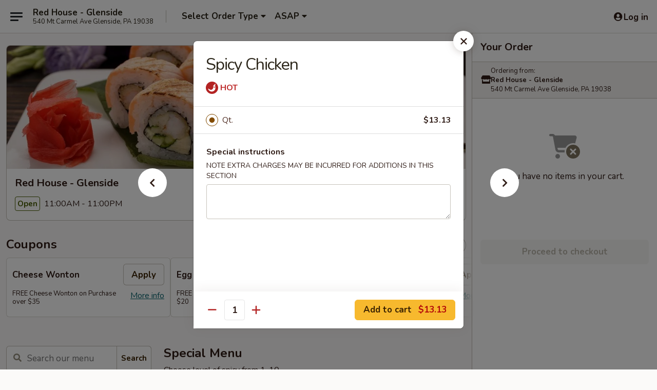

--- FILE ---
content_type: text/html; charset=UTF-8
request_url: https://www.redhouse-pa.com/order/main-menu/chicken/spicy-chicken
body_size: 46598
content:
<!DOCTYPE html>

<html class="no-js css-scroll" lang="en">
	<head>
		<meta charset="utf-8" />
		<meta http-equiv="X-UA-Compatible" content="IE=edge,chrome=1" />

				<title>Red House - Glenside | Spicy Chicken | Chicken</title>
		<meta name="description" content="Order online for delivery and takeout: Spicy Chicken from Red House - Glenside. Serving the best Asian in Glenside, PA." />		<meta name="keywords" content="red house, red house glenside, red house menu, glenside chinese delivery, glenside chinese food, glenside chinese restaurants, glenside japanese restaurants, glenside sushi restaurants, glenside japanese food, glenside sushi, glenside sushi delivery, glenside sushi takeout, sushi takeout, glenside chinese takeout, chinese delivery, chinese food near me, sushi near me" />		<meta name="viewport" content="width=device-width, initial-scale=1.0">

		<meta property="og:type" content="website">
		<meta property="og:title" content="Red House - Glenside | Spicy Chicken | Chicken">
		<meta property="og:description" content="Order online for delivery and takeout: Spicy Chicken from Red House - Glenside. Serving the best Asian in Glenside, PA.">

		<meta name="twitter:card" content="summary_large_image">
		<meta name="twitter:title" content="Red House - Glenside | Spicy Chicken | Chicken">
		<meta name="twitter:description" content="Order online for delivery and takeout: Spicy Chicken from Red House - Glenside. Serving the best Asian in Glenside, PA.">
					<meta property="og:image" content="https://imagedelivery.net/9lr8zq_Jvl7h6OFWqEi9IA/dd980687-1ace-4c5f-c4c6-487bfc58dc00/public" />
			<meta name="twitter:image" content="https://imagedelivery.net/9lr8zq_Jvl7h6OFWqEi9IA/dd980687-1ace-4c5f-c4c6-487bfc58dc00/public" />
		
		<meta name="apple-mobile-web-app-status-bar-style" content="black">
		<meta name="mobile-web-app-capable" content="yes">
					<link rel="canonical" href="https://www.redhouse-pa.com/order/main-menu/chicken/spicy-chicken"/>
						<link rel="shortcut icon" href="https://imagedelivery.net/9lr8zq_Jvl7h6OFWqEi9IA/00b2a244-1b24-407f-bd7d-776e3fe76600/public" type="image/png" />
			
		<link type="text/css" rel="stylesheet" href="/min/g=css4.0&amp;1769539963" />
		<link rel="stylesheet" href="//ajax.googleapis.com/ajax/libs/jqueryui/1.10.1/themes/base/minified/jquery-ui.min.css" />
		<link href='//fonts.googleapis.com/css?family=Open+Sans:400italic,400,700' rel='stylesheet' type='text/css' />
		<script src="https://kit.fontawesome.com/a4edb6363d.js" crossorigin="anonymous"></script>

		<style>
								.home_hero, .menu_hero{ background-image: url(https://imagedelivery.net/9lr8zq_Jvl7h6OFWqEi9IA/bb99e53c-d69c-431e-958c-01be63b0c300/public); }
					@media
					(-webkit-min-device-pixel-ratio: 1.25),
					(min-resolution: 120dpi){
						/* Retina header*/
						.home_hero, .menu_hero{ background-image: url(https://imagedelivery.net/9lr8zq_Jvl7h6OFWqEi9IA/75f0529c-bf3d-4448-82a2-85a1c2f10300/public); }
					}
															/*body{  } */

					
		</style>

		<style type="text/css">div.menuItem_943696, li.menuItem_943696, div.menuItem_943699, li.menuItem_943699, div.menuItem_943700, li.menuItem_943700, div.menuItem_943703, li.menuItem_943703, div.menuItem_943704, li.menuItem_943704, div.menuItem_943705, li.menuItem_943705, div.menuItem_943706, li.menuItem_943706, div.menuItem_943707, li.menuItem_943707, div.menuItem_943708, li.menuItem_943708, div.menuItem_943709, li.menuItem_943709, div.menuItem_943710, li.menuItem_943710, div.menuItem_943711, li.menuItem_943711, div.menuItem_943712, li.menuItem_943712, div.menuItem_943713, li.menuItem_943713, div.menuItem_943714, li.menuItem_943714, div.menuItem_943715, li.menuItem_943715, div.menuItem_943716, li.menuItem_943716, div.menuItem_943717, li.menuItem_943717, div.menuItem_943718, li.menuItem_943718, div.menuItem_943719, li.menuItem_943719, div.menuItem_943720, li.menuItem_943720, div.menuItem_943721, li.menuItem_943721, div.menuItem_943722, li.menuItem_943722, div.menuItem_943723, li.menuItem_943723, div.menuItem_943724, li.menuItem_943724, div.menuItem_943725, li.menuItem_943725, div.menuItem_943726, li.menuItem_943726, div.menuItem_943727, li.menuItem_943727, div.menuItem_943728, li.menuItem_943728, div.menuItem_943729, li.menuItem_943729, div.menuItem_943730, li.menuItem_943730, div.menuItem_943731, li.menuItem_943731, div.menuItem_943732, li.menuItem_943732, div.menuItem_2588072, li.menuItem_2588072, div.menuItem_2588073, li.menuItem_2588073 {display:none !important;}</style><script type="text/javascript">window.UNAVAILABLE_MENU_IDS = [943696,943699,943700,943703,943704,943705,943706,943707,943708,943709,943710,943711,943712,943713,943714,943715,943716,943717,943718,943719,943720,943721,943722,943723,943724,943725,943726,943727,943728,943729,943730,943731,943732,2588072,2588073]</script>
		<script type="text/javascript">
			var UrlTag = "redhouseglensidepa";
			var template = 'defaultv4';
			var formname = 'ordering3';
			var menulink = 'https://www.redhouse-pa.com/order/main-menu';
			var checkoutlink = 'https://www.redhouse-pa.com/checkout';
		</script>
		<script>
			/* http://writing.colin-gourlay.com/safely-using-ready-before-including-jquery/ */
			(function(w,d,u){w.readyQ=[];w.bindReadyQ=[];function p(x,y){if(x=="ready"){w.bindReadyQ.push(y);}else{w.readyQ.push(x);}};var a={ready:p,bind:p};w.$=w.jQuery=function(f){if(f===d||f===u){return a}else{p(f)}}})(window,document)
		</script>

		<script type="application/ld+json">{
    "@context": "http://schema.org",
    "@type": "Menu",
    "url": "https://www.redhouse-pa.com/order/main-menu",
    "mainEntityOfPage": "https://www.redhouse-pa.com/order/main-menu",
    "inLanguage": "English",
    "name": "Main Menu",
    "hasMenuSection": [
        {
            "@type": "MenuSection",
            "url": "https://www.redhouse-pa.com/order/main-menu/chicken",
            "name": "Chicken",
            "hasMenuItem": [
                {
                    "@type": "MenuItem",
                    "name": "Spicy Chicken",
                    "url": "https://www.redhouse-pa.com/order/main-menu/chicken/spicy-chicken"
                }
            ]
        }
    ]
}</script>
<!-- Google Tag Manager -->
<script>
	window.dataLayer = window.dataLayer || [];
	let data = {
		account: 'redhouseglensidepa',
		context: 'direct',
		templateVersion: 4,
		rid: 66	}
		dataLayer.push(data);
	(function(w,d,s,l,i){w[l]=w[l]||[];w[l].push({'gtm.start':
		new Date().getTime(),event:'gtm.js'});var f=d.getElementsByTagName(s)[0],
		j=d.createElement(s),dl=l!='dataLayer'?'&l='+l:'';j.async=true;j.src=
		'https://www.googletagmanager.com/gtm.js?id='+i+dl;f.parentNode.insertBefore(j,f);
		})(window,document,'script','dataLayer','GTM-K9P93M');

	function gtag() { dataLayer.push(arguments); }
</script>

			<script async src="https://www.googletagmanager.com/gtag/js?id=G-3NS60E5SKE"></script>
	
	<script>
		
		gtag('js', new Date());

		
					gtag('config', "G-3NS60E5SKE");
			</script>
		<link href="https://fonts.googleapis.com/css?family=Open+Sans:400,600,700|Nunito:400,700" rel="stylesheet" />
	</head>

	<body
		data-event-on:customer_registered="window.location.reload()"
		data-event-on:customer_logged_in="window.location.reload()"
		data-event-on:customer_logged_out="window.location.reload()"
	>
		<a class="skip-to-content-link" href="#main">Skip to content</a>
				<!-- Google Tag Manager (noscript) -->
		<noscript><iframe src="https://www.googletagmanager.com/ns.html?id=GTM-K9P93M" height="0" width="0" style="display:none;visibility:hidden"></iframe></noscript>
		<!-- End Google Tag Manager (noscript) -->
						<!-- wrapper starts -->
		<div class="wrapper">
			<div style="grid-area: header-announcements">
				<div id="upgradeBrowserBanner" class="alert alert-warning mb-0 rounded-0 py-4" style="display:none;">
	<div class="alert-icon"><i class="fas fa-warning" aria-hidden="true"></i></div>
	<div>
		<strong>We're sorry, but the Web browser you are using is not supported.</strong> <br/> Please upgrade your browser or try a different one to use this Website. Supported browsers include:<br/>
		<ul class="list-unstyled">
			<li class="mt-2"><a href="https://www.google.com/chrome" target="_blank" rel="noopener noreferrer" class="simple-link"><i class="fab fa-chrome"></i> Chrome</a></li>
			<li class="mt-2"><a href="https://www.mozilla.com/firefox/upgrade.html" target="_blank" rel="noopener noreferrer" class="simple-link"><i class="fab fa-firefox"></i> Firefox</a></li>
			<li class="mt-2"><a href="https://www.microsoft.com/en-us/windows/microsoft-edge" target="_blank" rel="noopener noreferrer" class="simple-link"><i class="fab fa-edge"></i> Edge</a></li>
			<li class="mt-2"><a href="http://www.apple.com/safari/" target="_blank" rel="noopener noreferrer" class="simple-link"><i class="fab fa-safari"></i> Safari</a></li>
		</ul>
	</div>
</div>
<script>
	var ua = navigator.userAgent;
	var match = ua.match(/Firefox\/([0-9]+)\./);
	var firefoxVersion = match ? parseInt(match[1]) : 1000;
	var match = ua.match(/Chrome\/([0-9]+)\./);
	var chromeVersion = match ? parseInt(match[1]) : 1000;
	var isIE = ua.indexOf('MSIE') > -1 || ua.indexOf('Trident') > -1;
	var upgradeBrowserBanner = document.getElementById('upgradeBrowserBanner');
	var isMatchesSupported = typeof(upgradeBrowserBanner.matches)!="undefined";
	var isEntriesSupported = typeof(Object.entries)!="undefined";
	//Safari version is verified with isEntriesSupported
	if (isIE || !isMatchesSupported || !isEntriesSupported || firefoxVersion <= 46 || chromeVersion <= 53) {
		upgradeBrowserBanner.style.display = 'flex';
	}
</script>				
				<!-- get closed sign if applicable. -->
				
				
							</div>

						<div class="headerAndWtype" style="grid-area: header">
				<!-- Header Starts -->
				<header class="header">
										<div class="d-flex flex-column align-items-start flex-md-row align-items-md-center">
												<div class="logo_name_alt flex-shrink-0 d-flex align-items-center align-self-stretch pe-6 pe-md-0">
							
	<button
		type="button"
		class="eds_button btn btn-outline eds_button--shape-default eds_menu_button"
		data-bs-toggle="offcanvas" data-bs-target="#side-menu" aria-controls="side-menu" aria-label="Main menu"	><span aria-hidden="true"></span> <span aria-hidden="true"></span> <span aria-hidden="true"></span></button>

	
							<div class="d-flex flex-column align-items-center mx-auto align-items-md-start mx-md-0">
								<a
									class="eds-display-text-title-xs text-truncate title-container"
									href="https://www.redhouse-pa.com"
								>
									Red House - Glenside								</a>

																	<span class="eds-copy-text-s-regular text-center text-md-start address-container" title="540 Mt Carmel Ave Glenside, PA 19038">
										540 Mt Carmel Ave Glenside, PA 19038									</span>
															</div>
						</div>

																			<div class="eds-display-text-title-s d-none d-md-block border-start mx-4" style="width: 0">&nbsp;</div>

							<div class="header_order_options d-flex align-items-center  w-100 p-2p5 p-md-0">
																<div class="what">
									<button
	type="button"
	class="border-0 bg-transparent text-start"
	data-bs-toggle="modal"
	data-bs-target="#modal-order-options"
	aria-expanded="false"
	style="min-height: 44px"
>
	<div class="d-flex align-items-baseline gap-2">
		<div class="otype-name-label eds-copy-text-l-bold text-truncate" style="flex: 1" data-order-type-label>
			Select Order Type		</div>

		<i class="fa fa-fw fa-caret-down"></i>
	</div>

	<div
		class="otype-picker-label otype-address-label eds-interface-text-m-regular text-truncate hidden"
	>
			</div>
</button>

<script>
	$(function() {
		var $autoCompleteInputs = $('[data-autocomplete-address]');
		if ($autoCompleteInputs && $autoCompleteInputs.length) {
			$autoCompleteInputs.each(function() {
				let $input = $(this);
				let $deliveryAddressContainer = $input.parents('.deliveryAddressContainer').first();
				$input.autocomplete({
					source   : addressAC,
					minLength: 3,
					delay    : 300,
					select   : function(event, ui) {
						$.getJSON('/' + UrlTag + '/?form=addresslookup', {
							id: ui.item.id,
						}, function(data) {
							let location = data
							if (location.address.street.endsWith('Trl')) {
								location.address.street = location.address.street.replace('Trl', 'Trail')
							}
							let autoCompleteSuccess = $input.data('autocomplete-success');
							if (autoCompleteSuccess) {
								let autoCompleteSuccessFunction = window[autoCompleteSuccess];
								if (typeof autoCompleteSuccessFunction == "function") {
									autoCompleteSuccessFunction(location);
								}
							}

							let address = location.address

							$('#add-address-city, [data-autocompleted-city]').val(address.city)
							$('#add-address-state, [data-autocompleted-state]').val(address.stateCode)
							$('#add-address-zip, [data-autocompleted-zip]').val(address.postalCode)
							$('#add-address-latitude, [data-autocompleted-latitude]').val(location.position.lat)
							$('#add-address-longitude, [data-autocompleted-longitude]').val(location.position.lng)
							let streetAddress = (address.houseNumber || '') + ' ' + (address.street || '');
							$('#street-address-1, [data-autocompleted-street-address]').val(streetAddress)
							validateAddress($deliveryAddressContainer);
						})
					},
				})
				$input.attr('autocomplete', 'street-address')
			});
		}

		// autocomplete using Address autocomplete
		// jquery autocomplete needs 2 fields: title and value
		// id holds the LocationId which can be used at a later stage to get the coordinate of the selected choice
		function addressAC(query, callback) {
			//we don't actually want to search until they've entered the street number and at least one character
			words = query.term.trim().split(' ')
			if (words.length < 2) {
				return false
			}

			$.getJSON('/' + UrlTag + '/?form=addresssuggest', { q: query.term }, function(data) {
				var addresses = data.items
				addresses = addresses.map(addr => {
					if ((addr.address.label || '').endsWith('Trl')) {
						addr.address.label = addr.address.label.replace('Trl', 'Trail')
					}
					let streetAddress = (addr.address.label || '')
					return {
						label: streetAddress,
						value: streetAddress,
						id   : addr.id,
					}
				})

				return callback(addresses)
			})
		}

				$('[data-address-from-current-loc]').on('click', function(e) {
			let $streetAddressContainer = $(this).parents('.street-address-container').first();
			let $deliveryAddressContainer = $(this).parents('.deliveryAddressContainer').first();
			e.preventDefault();
			if(navigator.geolocation) {
				navigator.geolocation.getCurrentPosition(position => {
					$.getJSON('/' + UrlTag + '/?form=addresssuggest', {
						at: position.coords.latitude + "," + position.coords.longitude
					}, function(data) {
						let location = data.items[0];
						let address = location.address
						$streetAddressContainer.find('.input-street-address').val((address.houseNumber ? address.houseNumber : '') + ' ' + (address.street ? address.street : ''));
						$('#add-address-city').val(address.city ? address.city : '');
						$('#add-address-state').val(address.state ? address.state : '');
						$('#add-address-zip').val(address.postalCode ? address.postalCode : '');
						$('#add-address-latitude').val(location.position.lat ? location.position.lat : '');
						$('#add-address-longitude').val(location.position.lng ? location.position.lng : '');
						validateAddress($deliveryAddressContainer, 0);
					});
				});
			} else {
				alert("Geolocation is not supported by this browser!");
			}
		});
	});

	function autoCompleteSuccess(location)
	{
		if (location && location.address) {
			let address = location.address

			let streetAddress = (address.houseNumber || '') + ' ' + (address.street || '');
			$.ajax({
				url: '/' + UrlTag + '/?form=saveformfields',
				data: {
					'param_full~address_s_n_255': streetAddress + ', ' + address.city + ', ' + address.state,
					'param_street~address_s_n_255': streetAddress,
					'param_city_s_n_90': address.city,
					'param_state_s_n_2': address.state,
					'param_zip~code_z_n_10': address.postalCode,
				}
			});
		}
	}
</script>
								</div>

																									<div class="when showcheck_parent">
																				<div class="ordertimetypes ">
	<button
		type="button"
		class="border-0 bg-transparent text-start loadable-content"
		data-bs-toggle="modal"
		data-bs-target="#modal-order-time"
		aria-expanded="false"
		style="min-height: 44px"
		data-change-label-to-later-date
	>
		<div class="d-flex align-items-baseline gap-2">
			<div class="eds-copy-text-l-bold text-truncate flex-fill" data-otype-time-day>
								ASAP			</div>

			<i class="fa fa-fw fa-caret-down"></i>
		</div>

		<div
			class="otype-picker-label otype-picker-time eds-interface-text-m-regular text-truncate hidden"
			data-otype-time
		>
			Later		</div>
	</button>
</div>
									</div>
															</div>
						
												<div class="position-absolute top-0 end-0 pe-2 py-2p5">
							
	<div id="login-status" >
					
	<button
		type="button"
		class="eds_button btn btn-outline eds_button--shape-default px-2 text-nowrap"
		aria-label="Log in" style="color: currentColor" data-bs-toggle="modal" data-bs-target="#login-modal"	><i
		class="eds_icon fa fa-lg fa-fw fa-user-circle d-block d-lg-none"
		style="font-family: &quot;Font Awesome 5 Pro&quot;; "	></i>

	 <div class="d-none d-lg-flex align-items-baseline gap-2">
	<i
		class="eds_icon fa fa-fw fa-user-circle"
		style="font-family: &quot;Font Awesome 5 Pro&quot;; "	></i>

	<div class="profile-container text-truncate">Log in</div></div></button>

				</div>

							</div>
					</div>

															
	<aside		data-eds-id="697e8bbf9ee02"
		class="eds_side_menu offcanvas offcanvas-start text-dark "
		tabindex="-1"
				id="side-menu" data-event-on:menu_selected="this.dispatchEvent(new CustomEvent('eds.hide'))" data-event-on:category_selected="this.dispatchEvent(new CustomEvent('eds.hide'))"	>
		
		<div class="eds_side_menu-body offcanvas-body d-flex flex-column p-0 css-scroll">
										<div
					class="eds_side_menu-close position-absolute top-0 end-0 pt-3 pe-3 "
					style="z-index: 1"
				>
					
	<button
		type="button"
		class="eds_button btn btn-outline-secondary eds_button--shape-circle"
		data-bs-dismiss="offcanvas" data-bs-target="[data-eds-id=&quot;697e8bbf9ee02&quot;]" aria-label="Close"	><i
		class="eds_icon fa fa-fw fa-close"
		style="font-family: &quot;Font Awesome 5 Pro&quot;; "	></i></button>

					</div>
			
			<div class="restaurant-info border-bottom border-light p-3">
							<p class="eds-display-text-title-xs mb-0 me-2 pe-4">Red House - Glenside</p>

			<div class="eds-copy-text-s-regular me-2 pe-4">
			540 Mt Carmel Ave Glenside, PA 19038		</div>
						</div>

																	
	<div class="border-bottom border-light p-3">
		
		
			<details
				class="eds_list eds_list--border-none" open				data-menu-id="8617"
									data-event-on:document_ready="this.open = localStorage.getItem('menu-open-8617') !== 'false'"
										onclick="localStorage.setItem('menu-open-8617', !this.open)"
							>
									<summary class="eds-copy-text-l-regular list-unstyled rounded-3 mb-1 " tabindex="0">
						<h2 class="eds-display-text-title-m m-0 p-0">
															
	<i
		class="eds_icon fas fa-fw fa-chevron-right"
		style="font-family: &quot;Font Awesome 5 Pro&quot;; "	></i>

															Menu
						</h2>
					</summary>
										<div class="mb-3"></div>
				
																		
									<a
						class="eds_list-item eds-copy-text-l-regular list-unstyled rounded-3 mb-1 px-3 px-lg-4 py-2p5 d-flex "
						data-event-on:category_pinned="(category) => $(this).toggleClass('active', category.id === '279364')"
						href="https://www.redhouse-pa.com/order/main-menu/special-menu"
						aria-current="page"
						onclick="if (!event.ctrlKey) {
							const currentMenuIsActive = true || $(this).closest('details').find('summary').hasClass('active');
							if (currentMenuIsActive) {
								app.event.emit('category_selected', { id: '279364' });
							} else {
								app.event.emit('menu_selected', { menu_id: '8617', menu_description: &quot;&quot;, category_id: '279364' });
							}
															return false;
													}"
					>
						Special Menu													<span class="ms-auto">6</span>
											</a>
									<a
						class="eds_list-item eds-copy-text-l-regular list-unstyled rounded-3 mb-1 px-3 px-lg-4 py-2p5 d-flex "
						data-event-on:category_pinned="(category) => $(this).toggleClass('active', category.id === '306156')"
						href="https://www.redhouse-pa.com/order/main-menu/dim-sum-appetizers"
						aria-current="page"
						onclick="if (!event.ctrlKey) {
							const currentMenuIsActive = true || $(this).closest('details').find('summary').hasClass('active');
							if (currentMenuIsActive) {
								app.event.emit('category_selected', { id: '306156' });
							} else {
								app.event.emit('menu_selected', { menu_id: '8617', menu_description: &quot;&quot;, category_id: '306156' });
							}
															return false;
													}"
					>
						Dim Sum Appetizers													<span class="ms-auto">4</span>
											</a>
									<a
						class="eds_list-item eds-copy-text-l-regular list-unstyled rounded-3 mb-1 px-3 px-lg-4 py-2p5 d-flex "
						data-event-on:category_pinned="(category) => $(this).toggleClass('active', category.id === '103171')"
						href="https://www.redhouse-pa.com/order/main-menu/appetizers"
						aria-current="page"
						onclick="if (!event.ctrlKey) {
							const currentMenuIsActive = true || $(this).closest('details').find('summary').hasClass('active');
							if (currentMenuIsActive) {
								app.event.emit('category_selected', { id: '103171' });
							} else {
								app.event.emit('menu_selected', { menu_id: '8617', menu_description: &quot;&quot;, category_id: '103171' });
							}
															return false;
													}"
					>
						Appetizers													<span class="ms-auto">18</span>
											</a>
									<a
						class="eds_list-item eds-copy-text-l-regular list-unstyled rounded-3 mb-1 px-3 px-lg-4 py-2p5 d-flex "
						data-event-on:category_pinned="(category) => $(this).toggleClass('active', category.id === '103172')"
						href="https://www.redhouse-pa.com/order/main-menu/soup"
						aria-current="page"
						onclick="if (!event.ctrlKey) {
							const currentMenuIsActive = true || $(this).closest('details').find('summary').hasClass('active');
							if (currentMenuIsActive) {
								app.event.emit('category_selected', { id: '103172' });
							} else {
								app.event.emit('menu_selected', { menu_id: '8617', menu_description: &quot;&quot;, category_id: '103172' });
							}
															return false;
													}"
					>
						Soup													<span class="ms-auto">12</span>
											</a>
									<a
						class="eds_list-item eds-copy-text-l-regular list-unstyled rounded-3 mb-1 px-3 px-lg-4 py-2p5 d-flex "
						data-event-on:category_pinned="(category) => $(this).toggleClass('active', category.id === '270603')"
						href="https://www.redhouse-pa.com/order/main-menu/salad"
						aria-current="page"
						onclick="if (!event.ctrlKey) {
							const currentMenuIsActive = true || $(this).closest('details').find('summary').hasClass('active');
							if (currentMenuIsActive) {
								app.event.emit('category_selected', { id: '270603' });
							} else {
								app.event.emit('menu_selected', { menu_id: '8617', menu_description: &quot;&quot;, category_id: '270603' });
							}
															return false;
													}"
					>
						Salad													<span class="ms-auto">5</span>
											</a>
									<a
						class="eds_list-item eds-copy-text-l-regular list-unstyled rounded-3 mb-1 px-3 px-lg-4 py-2p5 d-flex "
						data-event-on:category_pinned="(category) => $(this).toggleClass('active', category.id === '103173')"
						href="https://www.redhouse-pa.com/order/main-menu/chow-mein"
						aria-current="page"
						onclick="if (!event.ctrlKey) {
							const currentMenuIsActive = true || $(this).closest('details').find('summary').hasClass('active');
							if (currentMenuIsActive) {
								app.event.emit('category_selected', { id: '103173' });
							} else {
								app.event.emit('menu_selected', { menu_id: '8617', menu_description: &quot;&quot;, category_id: '103173' });
							}
															return false;
													}"
					>
						Chow Mein													<span class="ms-auto">6</span>
											</a>
									<a
						class="eds_list-item eds-copy-text-l-regular list-unstyled rounded-3 mb-1 px-3 px-lg-4 py-2p5 d-flex "
						data-event-on:category_pinned="(category) => $(this).toggleClass('active', category.id === '103174')"
						href="https://www.redhouse-pa.com/order/main-menu/lo-mein"
						aria-current="page"
						onclick="if (!event.ctrlKey) {
							const currentMenuIsActive = true || $(this).closest('details').find('summary').hasClass('active');
							if (currentMenuIsActive) {
								app.event.emit('category_selected', { id: '103174' });
							} else {
								app.event.emit('menu_selected', { menu_id: '8617', menu_description: &quot;&quot;, category_id: '103174' });
							}
															return false;
													}"
					>
						Lo Mein													<span class="ms-auto">8</span>
											</a>
									<a
						class="eds_list-item eds-copy-text-l-regular list-unstyled rounded-3 mb-1 px-3 px-lg-4 py-2p5 d-flex "
						data-event-on:category_pinned="(category) => $(this).toggleClass('active', category.id === '103175')"
						href="https://www.redhouse-pa.com/order/main-menu/ho-fun"
						aria-current="page"
						onclick="if (!event.ctrlKey) {
							const currentMenuIsActive = true || $(this).closest('details').find('summary').hasClass('active');
							if (currentMenuIsActive) {
								app.event.emit('category_selected', { id: '103175' });
							} else {
								app.event.emit('menu_selected', { menu_id: '8617', menu_description: &quot;&quot;, category_id: '103175' });
							}
															return false;
													}"
					>
						Ho Fun													<span class="ms-auto">6</span>
											</a>
									<a
						class="eds_list-item eds-copy-text-l-regular list-unstyled rounded-3 mb-1 px-3 px-lg-4 py-2p5 d-flex "
						data-event-on:category_pinned="(category) => $(this).toggleClass('active', category.id === '103176')"
						href="https://www.redhouse-pa.com/order/main-menu/mai-fun"
						aria-current="page"
						onclick="if (!event.ctrlKey) {
							const currentMenuIsActive = true || $(this).closest('details').find('summary').hasClass('active');
							if (currentMenuIsActive) {
								app.event.emit('category_selected', { id: '103176' });
							} else {
								app.event.emit('menu_selected', { menu_id: '8617', menu_description: &quot;&quot;, category_id: '103176' });
							}
															return false;
													}"
					>
						Mai Fun													<span class="ms-auto">7</span>
											</a>
									<a
						class="eds_list-item eds-copy-text-l-regular list-unstyled rounded-3 mb-1 px-3 px-lg-4 py-2p5 d-flex "
						data-event-on:category_pinned="(category) => $(this).toggleClass('active', category.id === '103177')"
						href="https://www.redhouse-pa.com/order/main-menu/fried-rice"
						aria-current="page"
						onclick="if (!event.ctrlKey) {
							const currentMenuIsActive = true || $(this).closest('details').find('summary').hasClass('active');
							if (currentMenuIsActive) {
								app.event.emit('category_selected', { id: '103177' });
							} else {
								app.event.emit('menu_selected', { menu_id: '8617', menu_description: &quot;&quot;, category_id: '103177' });
							}
															return false;
													}"
					>
						Fried Rice													<span class="ms-auto">8</span>
											</a>
									<a
						class="eds_list-item eds-copy-text-l-regular list-unstyled rounded-3 mb-1 px-3 px-lg-4 py-2p5 d-flex "
						data-event-on:category_pinned="(category) => $(this).toggleClass('active', category.id === '103178')"
						href="https://www.redhouse-pa.com/order/main-menu/egg-foo-young"
						aria-current="page"
						onclick="if (!event.ctrlKey) {
							const currentMenuIsActive = true || $(this).closest('details').find('summary').hasClass('active');
							if (currentMenuIsActive) {
								app.event.emit('category_selected', { id: '103178' });
							} else {
								app.event.emit('menu_selected', { menu_id: '8617', menu_description: &quot;&quot;, category_id: '103178' });
							}
															return false;
													}"
					>
						Egg Foo Young													<span class="ms-auto">6</span>
											</a>
									<a
						class="eds_list-item eds-copy-text-l-regular list-unstyled rounded-3 mb-1 px-3 px-lg-4 py-2p5 d-flex active"
						data-event-on:category_pinned="(category) => $(this).toggleClass('active', category.id === '103179')"
						href="https://www.redhouse-pa.com/order/main-menu/chicken"
						aria-current="page"
						onclick="if (!event.ctrlKey) {
							const currentMenuIsActive = true || $(this).closest('details').find('summary').hasClass('active');
							if (currentMenuIsActive) {
								app.event.emit('category_selected', { id: '103179' });
							} else {
								app.event.emit('menu_selected', { menu_id: '8617', menu_description: &quot;&quot;, category_id: '103179' });
							}
															return false;
													}"
					>
						Chicken													<span class="ms-auto">16</span>
											</a>
									<a
						class="eds_list-item eds-copy-text-l-regular list-unstyled rounded-3 mb-1 px-3 px-lg-4 py-2p5 d-flex "
						data-event-on:category_pinned="(category) => $(this).toggleClass('active', category.id === '103180')"
						href="https://www.redhouse-pa.com/order/main-menu/beef"
						aria-current="page"
						onclick="if (!event.ctrlKey) {
							const currentMenuIsActive = true || $(this).closest('details').find('summary').hasClass('active');
							if (currentMenuIsActive) {
								app.event.emit('category_selected', { id: '103180' });
							} else {
								app.event.emit('menu_selected', { menu_id: '8617', menu_description: &quot;&quot;, category_id: '103180' });
							}
															return false;
													}"
					>
						Beef													<span class="ms-auto">10</span>
											</a>
									<a
						class="eds_list-item eds-copy-text-l-regular list-unstyled rounded-3 mb-1 px-3 px-lg-4 py-2p5 d-flex "
						data-event-on:category_pinned="(category) => $(this).toggleClass('active', category.id === '103181')"
						href="https://www.redhouse-pa.com/order/main-menu/pork"
						aria-current="page"
						onclick="if (!event.ctrlKey) {
							const currentMenuIsActive = true || $(this).closest('details').find('summary').hasClass('active');
							if (currentMenuIsActive) {
								app.event.emit('category_selected', { id: '103181' });
							} else {
								app.event.emit('menu_selected', { menu_id: '8617', menu_description: &quot;&quot;, category_id: '103181' });
							}
															return false;
													}"
					>
						Pork													<span class="ms-auto">8</span>
											</a>
									<a
						class="eds_list-item eds-copy-text-l-regular list-unstyled rounded-3 mb-1 px-3 px-lg-4 py-2p5 d-flex "
						data-event-on:category_pinned="(category) => $(this).toggleClass('active', category.id === '103182')"
						href="https://www.redhouse-pa.com/order/main-menu/sweet-sour"
						aria-current="page"
						onclick="if (!event.ctrlKey) {
							const currentMenuIsActive = true || $(this).closest('details').find('summary').hasClass('active');
							if (currentMenuIsActive) {
								app.event.emit('category_selected', { id: '103182' });
							} else {
								app.event.emit('menu_selected', { menu_id: '8617', menu_description: &quot;&quot;, category_id: '103182' });
							}
															return false;
													}"
					>
						Sweet & Sour													<span class="ms-auto">4</span>
											</a>
									<a
						class="eds_list-item eds-copy-text-l-regular list-unstyled rounded-3 mb-1 px-3 px-lg-4 py-2p5 d-flex "
						data-event-on:category_pinned="(category) => $(this).toggleClass('active', category.id === '103183')"
						href="https://www.redhouse-pa.com/order/main-menu/seafood"
						aria-current="page"
						onclick="if (!event.ctrlKey) {
							const currentMenuIsActive = true || $(this).closest('details').find('summary').hasClass('active');
							if (currentMenuIsActive) {
								app.event.emit('category_selected', { id: '103183' });
							} else {
								app.event.emit('menu_selected', { menu_id: '8617', menu_description: &quot;&quot;, category_id: '103183' });
							}
															return false;
													}"
					>
						Seafood													<span class="ms-auto">17</span>
											</a>
									<a
						class="eds_list-item eds-copy-text-l-regular list-unstyled rounded-3 mb-1 px-3 px-lg-4 py-2p5 d-flex "
						data-event-on:category_pinned="(category) => $(this).toggleClass('active', category.id === '103184')"
						href="https://www.redhouse-pa.com/order/main-menu/vegetable-menu"
						aria-current="page"
						onclick="if (!event.ctrlKey) {
							const currentMenuIsActive = true || $(this).closest('details').find('summary').hasClass('active');
							if (currentMenuIsActive) {
								app.event.emit('category_selected', { id: '103184' });
							} else {
								app.event.emit('menu_selected', { menu_id: '8617', menu_description: &quot;&quot;, category_id: '103184' });
							}
															return false;
													}"
					>
						Vegetable Menu													<span class="ms-auto">9</span>
											</a>
									<a
						class="eds_list-item eds-copy-text-l-regular list-unstyled rounded-3 mb-1 px-3 px-lg-4 py-2p5 d-flex "
						data-event-on:category_pinned="(category) => $(this).toggleClass('active', category.id === '103185')"
						href="https://www.redhouse-pa.com/order/main-menu/wok-n-grille"
						aria-current="page"
						onclick="if (!event.ctrlKey) {
							const currentMenuIsActive = true || $(this).closest('details').find('summary').hasClass('active');
							if (currentMenuIsActive) {
								app.event.emit('category_selected', { id: '103185' });
							} else {
								app.event.emit('menu_selected', { menu_id: '8617', menu_description: &quot;&quot;, category_id: '103185' });
							}
															return false;
													}"
					>
						Wok n' Grille													<span class="ms-auto">2</span>
											</a>
									<a
						class="eds_list-item eds-copy-text-l-regular list-unstyled rounded-3 mb-1 px-3 px-lg-4 py-2p5 d-flex "
						data-event-on:category_pinned="(category) => $(this).toggleClass('active', category.id === '249524')"
						href="https://www.redhouse-pa.com/order/main-menu/noodle-bar"
						aria-current="page"
						onclick="if (!event.ctrlKey) {
							const currentMenuIsActive = true || $(this).closest('details').find('summary').hasClass('active');
							if (currentMenuIsActive) {
								app.event.emit('category_selected', { id: '249524' });
							} else {
								app.event.emit('menu_selected', { menu_id: '8617', menu_description: &quot;&quot;, category_id: '249524' });
							}
															return false;
													}"
					>
						Noodle Bar													<span class="ms-auto">7</span>
											</a>
									<a
						class="eds_list-item eds-copy-text-l-regular list-unstyled rounded-3 mb-1 px-3 px-lg-4 py-2p5 d-flex "
						data-event-on:category_pinned="(category) => $(this).toggleClass('active', category.id === '103186')"
						href="https://www.redhouse-pa.com/order/main-menu/red-house-specialties"
						aria-current="page"
						onclick="if (!event.ctrlKey) {
							const currentMenuIsActive = true || $(this).closest('details').find('summary').hasClass('active');
							if (currentMenuIsActive) {
								app.event.emit('category_selected', { id: '103186' });
							} else {
								app.event.emit('menu_selected', { menu_id: '8617', menu_description: &quot;&quot;, category_id: '103186' });
							}
															return false;
													}"
					>
						Red House Specialties													<span class="ms-auto">20</span>
											</a>
									<a
						class="eds_list-item eds-copy-text-l-regular list-unstyled rounded-3 mb-1 px-3 px-lg-4 py-2p5 d-flex "
						data-event-on:category_pinned="(category) => $(this).toggleClass('active', category.id === '103187')"
						href="https://www.redhouse-pa.com/order/main-menu/dinner-special-combo-platters"
						aria-current="page"
						onclick="if (!event.ctrlKey) {
							const currentMenuIsActive = true || $(this).closest('details').find('summary').hasClass('active');
							if (currentMenuIsActive) {
								app.event.emit('category_selected', { id: '103187' });
							} else {
								app.event.emit('menu_selected', { menu_id: '8617', menu_description: &quot;&quot;, category_id: '103187' });
							}
															return false;
													}"
					>
						Dinner Special Combo Platters													<span class="ms-auto">16</span>
											</a>
									<a
						class="eds_list-item eds-copy-text-l-regular list-unstyled rounded-3 mb-1 px-3 px-lg-4 py-2p5 d-flex "
						data-event-on:category_pinned="(category) => $(this).toggleClass('active', category.id === '103189')"
						href="https://www.redhouse-pa.com/order/main-menu/appetizer-from-sushi-bar"
						aria-current="page"
						onclick="if (!event.ctrlKey) {
							const currentMenuIsActive = true || $(this).closest('details').find('summary').hasClass('active');
							if (currentMenuIsActive) {
								app.event.emit('category_selected', { id: '103189' });
							} else {
								app.event.emit('menu_selected', { menu_id: '8617', menu_description: &quot;&quot;, category_id: '103189' });
							}
															return false;
													}"
					>
						Appetizer from Sushi Bar													<span class="ms-auto">3</span>
											</a>
									<a
						class="eds_list-item eds-copy-text-l-regular list-unstyled rounded-3 mb-1 px-3 px-lg-4 py-2p5 d-flex "
						data-event-on:category_pinned="(category) => $(this).toggleClass('active', category.id === '103190')"
						href="https://www.redhouse-pa.com/order/main-menu/sushi-and-sashimi-a-la-carte"
						aria-current="page"
						onclick="if (!event.ctrlKey) {
							const currentMenuIsActive = true || $(this).closest('details').find('summary').hasClass('active');
							if (currentMenuIsActive) {
								app.event.emit('category_selected', { id: '103190' });
							} else {
								app.event.emit('menu_selected', { menu_id: '8617', menu_description: &quot;&quot;, category_id: '103190' });
							}
															return false;
													}"
					>
						Sushi and Sashimi A La Carte													<span class="ms-auto">16</span>
											</a>
									<a
						class="eds_list-item eds-copy-text-l-regular list-unstyled rounded-3 mb-1 px-3 px-lg-4 py-2p5 d-flex "
						data-event-on:category_pinned="(category) => $(this).toggleClass('active', category.id === '159140')"
						href="https://www.redhouse-pa.com/order/main-menu/maki-special"
						aria-current="page"
						onclick="if (!event.ctrlKey) {
							const currentMenuIsActive = true || $(this).closest('details').find('summary').hasClass('active');
							if (currentMenuIsActive) {
								app.event.emit('category_selected', { id: '159140' });
							} else {
								app.event.emit('menu_selected', { menu_id: '8617', menu_description: &quot;&quot;, category_id: '159140' });
							}
															return false;
													}"
					>
						Maki Special													<span class="ms-auto">21</span>
											</a>
									<a
						class="eds_list-item eds-copy-text-l-regular list-unstyled rounded-3 mb-1 px-3 px-lg-4 py-2p5 d-flex "
						data-event-on:category_pinned="(category) => $(this).toggleClass('active', category.id === '103191')"
						href="https://www.redhouse-pa.com/order/main-menu/sushi-sashimi-entre"
						aria-current="page"
						onclick="if (!event.ctrlKey) {
							const currentMenuIsActive = true || $(this).closest('details').find('summary').hasClass('active');
							if (currentMenuIsActive) {
								app.event.emit('category_selected', { id: '103191' });
							} else {
								app.event.emit('menu_selected', { menu_id: '8617', menu_description: &quot;&quot;, category_id: '103191' });
							}
															return false;
													}"
					>
						Sushi & Sashimi Entrée													<span class="ms-auto">9</span>
											</a>
									<a
						class="eds_list-item eds-copy-text-l-regular list-unstyled rounded-3 mb-1 px-3 px-lg-4 py-2p5 d-flex "
						data-event-on:category_pinned="(category) => $(this).toggleClass('active', category.id === '103192')"
						href="https://www.redhouse-pa.com/order/main-menu/japanese-noodles"
						aria-current="page"
						onclick="if (!event.ctrlKey) {
							const currentMenuIsActive = true || $(this).closest('details').find('summary').hasClass('active');
							if (currentMenuIsActive) {
								app.event.emit('category_selected', { id: '103192' });
							} else {
								app.event.emit('menu_selected', { menu_id: '8617', menu_description: &quot;&quot;, category_id: '103192' });
							}
															return false;
													}"
					>
						Japanese Noodles													<span class="ms-auto">5</span>
											</a>
									<a
						class="eds_list-item eds-copy-text-l-regular list-unstyled rounded-3 mb-1 px-3 px-lg-4 py-2p5 d-flex "
						data-event-on:category_pinned="(category) => $(this).toggleClass('active', category.id === '103195')"
						href="https://www.redhouse-pa.com/order/main-menu/special-roll"
						aria-current="page"
						onclick="if (!event.ctrlKey) {
							const currentMenuIsActive = true || $(this).closest('details').find('summary').hasClass('active');
							if (currentMenuIsActive) {
								app.event.emit('category_selected', { id: '103195' });
							} else {
								app.event.emit('menu_selected', { menu_id: '8617', menu_description: &quot;&quot;, category_id: '103195' });
							}
															return false;
													}"
					>
						Special Roll													<span class="ms-auto">18</span>
											</a>
									<a
						class="eds_list-item eds-copy-text-l-regular list-unstyled rounded-3 mb-1 px-3 px-lg-4 py-2p5 d-flex "
						data-event-on:category_pinned="(category) => $(this).toggleClass('active', category.id === '103196')"
						href="https://www.redhouse-pa.com/order/main-menu/dinner-bento-box"
						aria-current="page"
						onclick="if (!event.ctrlKey) {
							const currentMenuIsActive = true || $(this).closest('details').find('summary').hasClass('active');
							if (currentMenuIsActive) {
								app.event.emit('category_selected', { id: '103196' });
							} else {
								app.event.emit('menu_selected', { menu_id: '8617', menu_description: &quot;&quot;, category_id: '103196' });
							}
															return false;
													}"
					>
						Dinner Bento Box													<span class="ms-auto">15</span>
											</a>
									<a
						class="eds_list-item eds-copy-text-l-regular list-unstyled rounded-3 mb-1 px-3 px-lg-4 py-2p5 d-flex "
						data-event-on:category_pinned="(category) => $(this).toggleClass('active', category.id === '103193')"
						href="https://www.redhouse-pa.com/order/main-menu/teriyaki"
						aria-current="page"
						onclick="if (!event.ctrlKey) {
							const currentMenuIsActive = true || $(this).closest('details').find('summary').hasClass('active');
							if (currentMenuIsActive) {
								app.event.emit('category_selected', { id: '103193' });
							} else {
								app.event.emit('menu_selected', { menu_id: '8617', menu_description: &quot;&quot;, category_id: '103193' });
							}
															return false;
													}"
					>
						Teriyaki													<span class="ms-auto">11</span>
											</a>
									<a
						class="eds_list-item eds-copy-text-l-regular list-unstyled rounded-3 mb-1 px-3 px-lg-4 py-2p5 d-flex "
						data-event-on:category_pinned="(category) => $(this).toggleClass('active', category.id === '103197')"
						href="https://www.redhouse-pa.com/order/main-menu/hibachi-dinners"
						aria-current="page"
						onclick="if (!event.ctrlKey) {
							const currentMenuIsActive = true || $(this).closest('details').find('summary').hasClass('active');
							if (currentMenuIsActive) {
								app.event.emit('category_selected', { id: '103197' });
							} else {
								app.event.emit('menu_selected', { menu_id: '8617', menu_description: &quot;&quot;, category_id: '103197' });
							}
															return false;
													}"
					>
						Hibachi Dinners													<span class="ms-auto">10</span>
											</a>
									<a
						class="eds_list-item eds-copy-text-l-regular list-unstyled rounded-3 mb-1 px-3 px-lg-4 py-2p5 d-flex "
						data-event-on:category_pinned="(category) => $(this).toggleClass('active', category.id === '103188')"
						href="https://www.redhouse-pa.com/order/main-menu/soda"
						aria-current="page"
						onclick="if (!event.ctrlKey) {
							const currentMenuIsActive = true || $(this).closest('details').find('summary').hasClass('active');
							if (currentMenuIsActive) {
								app.event.emit('category_selected', { id: '103188' });
							} else {
								app.event.emit('menu_selected', { menu_id: '8617', menu_description: &quot;&quot;, category_id: '103188' });
							}
															return false;
													}"
					>
						Soda													<span class="ms-auto">1</span>
											</a>
									<a
						class="eds_list-item eds-copy-text-l-regular list-unstyled rounded-3 mb-1 px-3 px-lg-4 py-2p5 d-flex "
						data-event-on:category_pinned="(category) => $(this).toggleClass('active', category.id === '249526')"
						href="https://www.redhouse-pa.com/order/main-menu/side-orders"
						aria-current="page"
						onclick="if (!event.ctrlKey) {
							const currentMenuIsActive = true || $(this).closest('details').find('summary').hasClass('active');
							if (currentMenuIsActive) {
								app.event.emit('category_selected', { id: '249526' });
							} else {
								app.event.emit('menu_selected', { menu_id: '8617', menu_description: &quot;&quot;, category_id: '249526' });
							}
															return false;
													}"
					>
						Side Orders													<span class="ms-auto">6</span>
											</a>
							</details>
		
			</div>

						
																	<nav>
							<ul class="eds_list eds_list--border-none border-bottom">
	<li class="eds_list-item">
		<a class="d-block p-3 " href="https://www.redhouse-pa.com">
			Home		</a>
	</li>

		
					<li class="eds_list-item">
					<a class="d-block p-3 " href="https://www.redhouse-pa.com/page/delivery-info" >
						Delivery Info					</a>
				</li>
			
			<li class="eds_list-item">
			<a class="d-block p-3 " href="https://www.redhouse-pa.com/locationinfo">
				Location &amp; Hours			</a>
		</li>
	
	<li class="eds_list-item">
		<a class="d-block p-3 " href="https://www.redhouse-pa.com/contact">
			Contact
		</a>
	</li>
</ul>
						</nav>

												<div class="eds-copy-text-s-regular p-3 d-lg-none">
							
	<ul class="list-unstyled d-flex gap-2">
						<li><a href="https://www.tripadvisor.com/Restaurant_Review-g52734-d7674803-Reviews-Red_House-Glenside_Pennsylvania.html" target="new"  title="Opens in new tab" class="icon" title="TripAdvisor"><i class="fak fa-tripadvisor"></i><span class="sr-only">TripAdvisor</span></a></li>
				</ul>
	
<div><a href="http://chinesemenuonline.com">&copy; 2026 Online Ordering by Chinese Menu Online</a></div>
	<div>Plan your next meal with <a href="https://www.springroll.com" target="_blank" title="Opens in new tab" >Springroll</a>'s Asian recommendations</div>

<ul class="list-unstyled mb-0 pt-3">
	<li><a href="https://www.redhouse-pa.com/reportbug">Technical Support</a></li>
	<li><a href="https://www.redhouse-pa.com/privacy">Privacy Policy</a></li>
	<li><a href="https://www.redhouse-pa.com/tos">Terms of Service</a></li>
	<li><a href="https://www.redhouse-pa.com/accessibility">Accessibility</a></li>
</ul>

This site is protected by reCAPTCHA and the Google <a href="https://policies.google.com/privacy">Privacy Policy</a> and <a href="https://policies.google.com/terms">Terms of Service</a> apply.
						</div>		</div>

		<script>
		{
			const container = document.querySelector('[data-eds-id="697e8bbf9ee02"]');

						['show', 'hide', 'toggle', 'dispose'].forEach((eventName) => {
				container.addEventListener(`eds.${eventName}`, (e) => {
					bootstrap.Offcanvas.getOrCreateInstance(container)[eventName](
						...(Array.isArray(e.detail) ? e.detail : [e.detail])
					);
				});
			});
		}
		</script>
	</aside>

					</header>
			</div>

										<div class="container p-0" style="grid-area: hero">
					<section class="hero">
												<div class="menu_hero backbgbox position-relative" role="img" aria-label="Image of food offered at the restaurant">
									<div class="logo">
		<a class="logo-image" href="https://www.redhouse-pa.com">
			<img
				src="https://imagedelivery.net/9lr8zq_Jvl7h6OFWqEi9IA/dd980687-1ace-4c5f-c4c6-487bfc58dc00/public"
				srcset="https://imagedelivery.net/9lr8zq_Jvl7h6OFWqEi9IA/dd980687-1ace-4c5f-c4c6-487bfc58dc00/public 1x, https://imagedelivery.net/9lr8zq_Jvl7h6OFWqEi9IA/dd980687-1ace-4c5f-c4c6-487bfc58dc00/public 2x"				alt="Home"
			/>
		</a>
	</div>
						</div>

													<div class="p-3">
								<div class="pb-1">
									<h1 role="heading" aria-level="2" class="eds-display-text-title-s m-0 p-0">Red House - Glenside</h1>
																	</div>

								<div class="d-sm-flex align-items-baseline">
																			<div class="mt-2">
											
	<span
		class="eds_label eds_label--variant-success eds-interface-text-m-bold me-1 text-nowrap"
			>
		Open	</span>

	11:00AM - 11:00PM										</div>
									
									<div class="d-flex gap-2 ms-sm-auto mt-2">
																					
					<a
				class="eds_button btn btn-outline-secondary btn-sm col text-nowrap"
				href="https://www.redhouse-pa.com/locationinfo?lid=6697"
							>
				
	<i
		class="eds_icon fa fa-fw fa-info-circle"
		style="font-family: &quot;Font Awesome 5 Pro&quot;; "	></i>

	 Store info			</a>
		
												
																					
		<a
			class="eds_button btn btn-outline-secondary btn-sm col d-lg-none text-nowrap"
			href="tel:(215) 887-2252"
					>
			
	<i
		class="eds_icon fa fa-fw fa-phone"
		style="font-family: &quot;Font Awesome 5 Pro&quot;; transform: scale(-1, 1); "	></i>

	 Call us		</a>

												
																			</div>
								</div>
							</div>
											</section>
				</div>
			
						
										<div
					class="fixed_submit d-lg-none hidden pwa-pb-md-down"
					data-event-on:cart_updated="({ items }) => $(this).toggleClass('hidden', !items)"
				>
					<div
						data-async-on-event="order_type_updated, cart_updated"
						data-async-action="https://www.redhouse-pa.com//ajax/?form=minimum_order_value_warning&component=add_more"
						data-async-method="get"
					>
											</div>

					<div class="p-3">
						<button class="btn btn-primary btn-lg w-100" onclick="app.event.emit('show_cart')">
							View cart							<span
								class="eds-interface-text-m-regular"
								data-event-on:cart_updated="({ items, subtotal }) => {
									$(this).text(`(${items} ${items === 1 ? 'item' : 'items'}, ${subtotal})`);
								}"
							>
								(0 items, $0.00)
							</span>
						</button>
					</div>
				</div>
			
									<!-- Header ends -->
<main class="main_content menucategory_page pb-5" id="main">
	<div class="container">
					<section class="mb-3 pb-lg-3 mt-1 pt-3">
						

	<div
		class="eds_collection "
		style="margin: 0 -0.75rem; "
			>
		<div class="d-flex align-items-start gap-2  eds-display-text-title-m" style="padding: 0 0.75rem">
			<div class="flex-fill"><h3 class="eds-display-text-title-m mb-0">Coupons</h3></div>
							
	<button
		type="button"
		class="eds_button btn btn-outline-secondary btn-sm eds_button--shape-circle"
		style="padding-top: 2px; padding-right: 2px" onclick="app.event.emit('scroll_to_previous_697e8bbf9fb9b')" aria-label="Scroll left"	><i
		class="eds_icon fa fa-fw fa-chevron-left"
		style="font-family: &quot;Font Awesome 5 Pro&quot;; "	></i></button>

					
	<button
		type="button"
		class="eds_button btn btn-outline-secondary btn-sm eds_button--shape-circle"
		style="padding-top: 2px; padding-left: 2px" onclick="app.event.emit('scroll_to_next_697e8bbf9fb9b')" aria-label="Scroll right"	><i
		class="eds_icon fa fa-fw fa-chevron-right"
		style="font-family: &quot;Font Awesome 5 Pro&quot;; "	></i></button>

						</div>

		<div class="position-relative">
			<div
				class="css-scroll-hidden overflow-auto d-flex gap-3 py-2 "
				style="max-width: 100vw; padding: 0 0.75rem; scroll-behavior: smooth"
				data-event-on:scroll_to_previous_697e8bbf9fb9b="this.scrollLeft = (Math.ceil(this.scrollLeft / ($(this).width() - $(this).width() % ($(this).find('.coupon-item').width() + 12))) - 1) * ($(this).width() - $(this).width() % ($(this).find('.coupon-item').width() + 12))"
				data-event-on:scroll_to_next_697e8bbf9fb9b="this.scrollLeft = (Math.floor(this.scrollLeft / ($(this).width() - $(this).width() % ($(this).find('.coupon-item').width() + 12))) + 1) * ($(this).width() - $(this).width() % ($(this).find('.coupon-item').width() + 12))"
				data-event-on:document_ready="app.event.emit('scroll_697e8bbf9fb9b', this.scrollLeft / (this.scrollWidth - this.clientWidth))"
				onscroll="app.event.emit('scroll_697e8bbf9fb9b', this.scrollLeft / (this.scrollWidth - this.clientWidth))"
			>
				<div class="d-flex gap-2p5">
							<div class="coupon-item" style="width: 80vw; max-width: 20rem">
					
	<div
		class="eds_coupon h-100"
		id="coupon-115710"	>
		<div class="p-2p5">
			<div class="eds_coupon-header eds-display-text-title-xs">
				Cheese Wonton 
	<button
		type="button"
		class="eds_button btn btn-outline-secondary eds_button--shape-default float-end"
		data-async-on-click data-async-before="$('[data-custom-popover]').popover('hide')" data-async-method="post" data-async-action="/redhouseglensidepa/account-settings/coupons/115710/apply" data-async-target="#coupons" data-async-then="reloadCart({ data: { coupons: true } })" data-async-swap="none" data-async-recaptcha	>Apply</button>			</div>

			<div>
				<a
			class="float-end ms-2"
			href="javascript:void(0)"
			role="button"
			variant="outline"
			data-bs-toggle="popover"
			data-bs-placement="bottom"
			data-custom-popover=".coupon-details-115710"
			data-custom-template=".coupon-popover-template"
			data-bs-popper-config='{"modifiers":[{"name":"flip","enabled":false}]}'
			onclick="$('[data-custom-popover]').popover('hide')"
			aria-label="More info about coupon: FREE Cheese Wonton"		>More info</a>

					<div class="eds-copy-text-s-regular lh-sm">FREE Cheese Wonton on Purchase over $35</div>
		
		<template class="coupon-details-115710">
			<div class="d-flex flex-column gap-2 eds-copy-text-m-regular" style="width: 20rem; max-width: calc(100vw - 2rem)">
				<div>
					<div
						class="float-end mw-100 ms-2 px-2 py-3 fw-bold"
						style="
							margin-top: -1rem;
							background: linear-gradient(45deg,  transparent 33.333%, #F7B92E 33.333%, #F7B92E 66.667%, transparent 66.667%),
													linear-gradient(-45deg, transparent 33.333%, #F7B92E 33.333%, #F7B92E 66.667%, transparent 66.667%);
							background-size: 10px 120px;
							background-position: 0 -40px;
						"
					>CW35</div>
					<h3 class="mb-0 eds-display-text-title-s">Cheese Wonton</h3>
				</div>

												
				<div>FREE Cheese Wonton on Purchase over $35</div><div class="restrictionCell"></div>
									<div><b>Expires:</b> February 6 2026</div>
				
									<div class="d-flex flex-wrap align-items-baseline gap-1">
						<b class="me-1">Valid for:</b>

						<div class="d-flex flex-wrap gap-1 text-nowrap">
															
	<span
		class="eds_label eds_label--variant-default eds-interface-text-m-bold"
			>
		Delivery, Pick up	</span>

														</div>
					</div>
				
				<div class="eds-copy-text-s-regular">Cannot be combined with any other offer.</div>
			</div>
		</template>			</div>
		</div>

			</div>

					</div>
							<div class="coupon-item" style="width: 80vw; max-width: 20rem">
					
	<div
		class="eds_coupon h-100"
		id="coupon-107872"	>
		<div class="p-2p5">
			<div class="eds_coupon-header eds-display-text-title-xs">
				Egg Roll 
	<button
		type="button"
		class="eds_button btn btn-outline-secondary eds_button--shape-default float-end"
		data-async-on-click data-async-before="$('[data-custom-popover]').popover('hide')" data-async-method="post" data-async-action="/redhouseglensidepa/account-settings/coupons/107872/apply" data-async-target="#coupons" data-async-then="reloadCart({ data: { coupons: true } })" data-async-swap="none" data-async-recaptcha	>Apply</button>			</div>

			<div>
				<a
			class="float-end ms-2"
			href="javascript:void(0)"
			role="button"
			variant="outline"
			data-bs-toggle="popover"
			data-bs-placement="bottom"
			data-custom-popover=".coupon-details-107872"
			data-custom-template=".coupon-popover-template"
			data-bs-popper-config='{"modifiers":[{"name":"flip","enabled":false}]}'
			onclick="$('[data-custom-popover]').popover('hide')"
			aria-label="More info about coupon: FREE Egg Roll (1)"		>More info</a>

					<div class="eds-copy-text-s-regular lh-sm">FREE Egg Roll (1) on Purchase over $20</div>
		
		<template class="coupon-details-107872">
			<div class="d-flex flex-column gap-2 eds-copy-text-m-regular" style="width: 20rem; max-width: calc(100vw - 2rem)">
				<div>
					<div
						class="float-end mw-100 ms-2 px-2 py-3 fw-bold"
						style="
							margin-top: -1rem;
							background: linear-gradient(45deg,  transparent 33.333%, #F7B92E 33.333%, #F7B92E 66.667%, transparent 66.667%),
													linear-gradient(-45deg, transparent 33.333%, #F7B92E 33.333%, #F7B92E 66.667%, transparent 66.667%);
							background-size: 10px 120px;
							background-position: 0 -40px;
						"
					>ER20</div>
					<h3 class="mb-0 eds-display-text-title-s">Egg Roll</h3>
				</div>

												
				<div>FREE Egg Roll (1) on Purchase over $20</div><div class="restrictionCell"></div>
				
									<div class="d-flex flex-wrap align-items-baseline gap-1">
						<b class="me-1">Valid for:</b>

						<div class="d-flex flex-wrap gap-1 text-nowrap">
															
	<span
		class="eds_label eds_label--variant-default eds-interface-text-m-bold"
			>
		Delivery, Pick up	</span>

														</div>
					</div>
				
				<div class="eds-copy-text-s-regular">Cannot be combined with any other offer.</div>
			</div>
		</template>			</div>
		</div>

			</div>

					</div>
							<div class="coupon-item" style="width: 80vw; max-width: 20rem">
					
	<div
		class="eds_coupon h-100"
		id="coupon-107873"	>
		<div class="p-2p5">
			<div class="eds_coupon-header eds-display-text-title-xs">
				Wonton Soup 
	<button
		type="button"
		class="eds_button btn btn-outline-secondary eds_button--shape-default float-end"
		data-async-on-click data-async-before="$('[data-custom-popover]').popover('hide')" data-async-method="post" data-async-action="/redhouseglensidepa/account-settings/coupons/107873/apply" data-async-target="#coupons" data-async-then="reloadCart({ data: { coupons: true } })" data-async-swap="none" data-async-recaptcha	>Apply</button>			</div>

			<div>
				<a
			class="float-end ms-2"
			href="javascript:void(0)"
			role="button"
			variant="outline"
			data-bs-toggle="popover"
			data-bs-placement="bottom"
			data-custom-popover=".coupon-details-107873"
			data-custom-template=".coupon-popover-template"
			data-bs-popper-config='{"modifiers":[{"name":"flip","enabled":false}]}'
			onclick="$('[data-custom-popover]').popover('hide')"
			aria-label="More info about coupon: FREE Qt. Wonton Soup"		>More info</a>

					<div class="eds-copy-text-s-regular lh-sm">FREE Qt. Wonton Soup on Purchase over $30</div>
		
		<template class="coupon-details-107873">
			<div class="d-flex flex-column gap-2 eds-copy-text-m-regular" style="width: 20rem; max-width: calc(100vw - 2rem)">
				<div>
					<div
						class="float-end mw-100 ms-2 px-2 py-3 fw-bold"
						style="
							margin-top: -1rem;
							background: linear-gradient(45deg,  transparent 33.333%, #F7B92E 33.333%, #F7B92E 66.667%, transparent 66.667%),
													linear-gradient(-45deg, transparent 33.333%, #F7B92E 33.333%, #F7B92E 66.667%, transparent 66.667%);
							background-size: 10px 120px;
							background-position: 0 -40px;
						"
					>WS30</div>
					<h3 class="mb-0 eds-display-text-title-s">Wonton Soup</h3>
				</div>

												
				<div>FREE Qt. Wonton Soup on Purchase over $30</div><div class="restrictionCell"></div>
				
									<div class="d-flex flex-wrap align-items-baseline gap-1">
						<b class="me-1">Valid for:</b>

						<div class="d-flex flex-wrap gap-1 text-nowrap">
															
	<span
		class="eds_label eds_label--variant-default eds-interface-text-m-bold"
			>
		Delivery, Pick up	</span>

														</div>
					</div>
				
				<div class="eds-copy-text-s-regular">Cannot be combined with any other offer.</div>
			</div>
		</template>			</div>
		</div>

			</div>

					</div>
							<div class="coupon-item" style="width: 80vw; max-width: 20rem">
					
	<div
		class="eds_coupon h-100"
		id="coupon-107874"	>
		<div class="p-2p5">
			<div class="eds_coupon-header eds-display-text-title-xs">
				General Tso's Chicken / String Beans 
	<button
		type="button"
		class="eds_button btn btn-outline-secondary eds_button--shape-default float-end"
		data-async-on-click data-async-before="$('[data-custom-popover]').popover('hide')" data-async-method="post" data-async-action="/redhouseglensidepa/account-settings/coupons/107874/apply" data-async-target="#coupons" data-async-then="reloadCart({ data: { coupons: true } })" data-async-swap="none" data-async-recaptcha	>Apply</button>			</div>

			<div>
				<a
			class="float-end ms-2"
			href="javascript:void(0)"
			role="button"
			variant="outline"
			data-bs-toggle="popover"
			data-bs-placement="bottom"
			data-custom-popover=".coupon-details-107874"
			data-custom-template=".coupon-popover-template"
			data-bs-popper-config='{"modifiers":[{"name":"flip","enabled":false}]}'
			onclick="$('[data-custom-popover]').popover('hide')"
			aria-label="More info about coupon: Free Item"		>More info</a>

					<div class="eds-copy-text-s-regular lh-sm">FREE Qt. General Tso's Chicken / String Beans on Purchase over $50</div>
		
		<template class="coupon-details-107874">
			<div class="d-flex flex-column gap-2 eds-copy-text-m-regular" style="width: 20rem; max-width: calc(100vw - 2rem)">
				<div>
					<div
						class="float-end mw-100 ms-2 px-2 py-3 fw-bold"
						style="
							margin-top: -1rem;
							background: linear-gradient(45deg,  transparent 33.333%, #F7B92E 33.333%, #F7B92E 66.667%, transparent 66.667%),
													linear-gradient(-45deg, transparent 33.333%, #F7B92E 33.333%, #F7B92E 66.667%, transparent 66.667%);
							background-size: 10px 120px;
							background-position: 0 -40px;
						"
					>GT50</div>
					<h3 class="mb-0 eds-display-text-title-s">General Tso's Chicken / String Beans</h3>
				</div>

												
				<div>FREE Qt. General Tso's Chicken / String Beans on Purchase over $50</div><div class="restrictionCell"></div>
				
									<div class="d-flex flex-wrap align-items-baseline gap-1">
						<b class="me-1">Valid for:</b>

						<div class="d-flex flex-wrap gap-1 text-nowrap">
															
	<span
		class="eds_label eds_label--variant-default eds-interface-text-m-bold"
			>
		Delivery, Pick up	</span>

														</div>
					</div>
				
				<div class="eds-copy-text-s-regular">Cannot be combined with any other offer.</div>
			</div>
		</template>			</div>
		</div>

			</div>

					</div>
					</div>			</div>

			<div
				class="eds_collection-fade position-absolute top-0 bottom-0 start-0 "
				style="background: linear-gradient(to right, var(--bs-light), transparent);"
				data-event-on:scroll_697e8bbf9fb9b="(scrollRatio) => this.style.opacity = 10 * scrollRatio"
			></div>

			<div
				class="eds_collection-fade position-absolute top-0 bottom-0 end-0"
				style="background: linear-gradient(to left, var(--bs-light), transparent);"
				data-event-on:scroll_697e8bbf9fb9b="(scrollRatio) => this.style.opacity = 10 * (1 - scrollRatio)"
			></div>
		</div>
	</div>

	

		<template class="coupon-popover-template" data-event-on:cart_updated="initPopovers()">
						<div class="popover" role="tooltip">
				<div class="popover-body"></div>
				<div class="popover-footer d-flex rounded-bottom-3 border-top border-light bg-light p-2">
					
	<button
		type="button"
		class="eds_button btn btn-light eds_button--shape-default ms-auto"
		onclick="$('[data-custom-popover]').popover('hide')"	>Close</button>

					</div>
			</div>
		</template>

						</section>
		
		<div class="row menu_wrapper menu_category_wrapper menu_wrapper--no-menu-tabs">
			<section class="col-xl-4 d-none d-xl-block">
				
				<div id="location-menu" data-event-on:menu_items_loaded="$(this).stickySidebar('updateSticky')">
					
		<form
			method="GET"
			role="search"
			action="https://www.redhouse-pa.com/search"
			class="d-none d-xl-block mb-4"			novalidate
			onsubmit="if (!this.checkValidity()) event.preventDefault()"
		>
			<div class="position-relative">
				
	<label
		data-eds-id="697e8bbfa07cd"
		class="eds_formfield eds_formfield--size-large eds_formfield--variant-primary eds-copy-text-m-regular w-100"
		class="w-100"	>
		
		<div class="position-relative d-flex flex-column">
							<div class="eds_formfield-error eds-interface-text-m-bold" style="order: 1000"></div>
			
							<div class="eds_formfield-icon">
					<i
		class="eds_icon fa fa-fw fa-search"
		style="font-family: &quot;Font Awesome 5 Pro&quot;; "	></i>				</div>
										<input
					type="search"
					class="eds-copy-text-l-regular  "
										placeholder="Search our menu" name="search" autocomplete="off" spellcheck="false" value="" required aria-label="Search our menu" style="padding-right: 4.5rem; padding-left: 2.5rem;"				/>

				
							
			
	<i
		class="eds_icon fa fa-fw eds_formfield-validation"
		style="font-family: &quot;Font Awesome 5 Pro&quot;; "	></i>

	
					</div>

		
		<script>
		{
			const container = document.querySelector('[data-eds-id="697e8bbfa07cd"]');
			const input = container.querySelector('input, textarea, select');
			const error = container.querySelector('.eds_formfield-error');

			
						input.addEventListener('eds.validation.reset', () => {
				input.removeAttribute('data-validation');
				input.setCustomValidity('');
				error.innerHTML = '';
			});

						input.addEventListener('eds.validation.hide', () => {
				input.removeAttribute('data-validation');
			});

						input.addEventListener('eds.validation.success', (e) => {
				input.setCustomValidity('');
				input.setAttribute('data-validation', '');
				error.innerHTML = '';
			});

						input.addEventListener('eds.validation.warning', (e) => {
				input.setCustomValidity('');
				input.setAttribute('data-validation', '');
				error.innerHTML = e.detail;
			});

						input.addEventListener('eds.validation.error', (e) => {
				input.setCustomValidity(e.detail);
				input.checkValidity(); 				input.setAttribute('data-validation', '');
			});

			input.addEventListener('invalid', (e) => {
				error.innerHTML = input.validationMessage;
			});

								}
		</script>
	</label>

	
				<div class="position-absolute top-0 end-0">
					
	<button
		type="submit"
		class="eds_button btn btn-outline-secondary btn-sm eds_button--shape-default align-self-baseline rounded-0 rounded-end px-2"
		style="height: 50px; --bs-border-radius: 6px"	>Search</button>

					</div>
			</div>
		</form>

												
	<div >
		
		
			<details
				class="eds_list eds_list--border-none" open				data-menu-id="8617"
							>
									<summary class="eds-copy-text-l-regular list-unstyled rounded-3 mb-1 pe-none" tabindex="0">
						<h2 class="eds-display-text-title-m m-0 p-0">
														Menu
						</h2>
					</summary>
										<div class="mb-3"></div>
				
																		
									<a
						class="eds_list-item eds-copy-text-l-regular list-unstyled rounded-3 mb-1 px-3 px-lg-4 py-2p5 d-flex "
						data-event-on:category_pinned="(category) => $(this).toggleClass('active', category.id === '279364')"
						href="https://www.redhouse-pa.com/order/main-menu/special-menu"
						aria-current="page"
						onclick="if (!event.ctrlKey) {
							const currentMenuIsActive = true || $(this).closest('details').find('summary').hasClass('active');
							if (currentMenuIsActive) {
								app.event.emit('category_selected', { id: '279364' });
							} else {
								app.event.emit('menu_selected', { menu_id: '8617', menu_description: &quot;&quot;, category_id: '279364' });
							}
															return false;
													}"
					>
						Special Menu													<span class="ms-auto">6</span>
											</a>
									<a
						class="eds_list-item eds-copy-text-l-regular list-unstyled rounded-3 mb-1 px-3 px-lg-4 py-2p5 d-flex "
						data-event-on:category_pinned="(category) => $(this).toggleClass('active', category.id === '306156')"
						href="https://www.redhouse-pa.com/order/main-menu/dim-sum-appetizers"
						aria-current="page"
						onclick="if (!event.ctrlKey) {
							const currentMenuIsActive = true || $(this).closest('details').find('summary').hasClass('active');
							if (currentMenuIsActive) {
								app.event.emit('category_selected', { id: '306156' });
							} else {
								app.event.emit('menu_selected', { menu_id: '8617', menu_description: &quot;&quot;, category_id: '306156' });
							}
															return false;
													}"
					>
						Dim Sum Appetizers													<span class="ms-auto">4</span>
											</a>
									<a
						class="eds_list-item eds-copy-text-l-regular list-unstyled rounded-3 mb-1 px-3 px-lg-4 py-2p5 d-flex "
						data-event-on:category_pinned="(category) => $(this).toggleClass('active', category.id === '103171')"
						href="https://www.redhouse-pa.com/order/main-menu/appetizers"
						aria-current="page"
						onclick="if (!event.ctrlKey) {
							const currentMenuIsActive = true || $(this).closest('details').find('summary').hasClass('active');
							if (currentMenuIsActive) {
								app.event.emit('category_selected', { id: '103171' });
							} else {
								app.event.emit('menu_selected', { menu_id: '8617', menu_description: &quot;&quot;, category_id: '103171' });
							}
															return false;
													}"
					>
						Appetizers													<span class="ms-auto">18</span>
											</a>
									<a
						class="eds_list-item eds-copy-text-l-regular list-unstyled rounded-3 mb-1 px-3 px-lg-4 py-2p5 d-flex "
						data-event-on:category_pinned="(category) => $(this).toggleClass('active', category.id === '103172')"
						href="https://www.redhouse-pa.com/order/main-menu/soup"
						aria-current="page"
						onclick="if (!event.ctrlKey) {
							const currentMenuIsActive = true || $(this).closest('details').find('summary').hasClass('active');
							if (currentMenuIsActive) {
								app.event.emit('category_selected', { id: '103172' });
							} else {
								app.event.emit('menu_selected', { menu_id: '8617', menu_description: &quot;&quot;, category_id: '103172' });
							}
															return false;
													}"
					>
						Soup													<span class="ms-auto">12</span>
											</a>
									<a
						class="eds_list-item eds-copy-text-l-regular list-unstyled rounded-3 mb-1 px-3 px-lg-4 py-2p5 d-flex "
						data-event-on:category_pinned="(category) => $(this).toggleClass('active', category.id === '270603')"
						href="https://www.redhouse-pa.com/order/main-menu/salad"
						aria-current="page"
						onclick="if (!event.ctrlKey) {
							const currentMenuIsActive = true || $(this).closest('details').find('summary').hasClass('active');
							if (currentMenuIsActive) {
								app.event.emit('category_selected', { id: '270603' });
							} else {
								app.event.emit('menu_selected', { menu_id: '8617', menu_description: &quot;&quot;, category_id: '270603' });
							}
															return false;
													}"
					>
						Salad													<span class="ms-auto">5</span>
											</a>
									<a
						class="eds_list-item eds-copy-text-l-regular list-unstyled rounded-3 mb-1 px-3 px-lg-4 py-2p5 d-flex "
						data-event-on:category_pinned="(category) => $(this).toggleClass('active', category.id === '103173')"
						href="https://www.redhouse-pa.com/order/main-menu/chow-mein"
						aria-current="page"
						onclick="if (!event.ctrlKey) {
							const currentMenuIsActive = true || $(this).closest('details').find('summary').hasClass('active');
							if (currentMenuIsActive) {
								app.event.emit('category_selected', { id: '103173' });
							} else {
								app.event.emit('menu_selected', { menu_id: '8617', menu_description: &quot;&quot;, category_id: '103173' });
							}
															return false;
													}"
					>
						Chow Mein													<span class="ms-auto">6</span>
											</a>
									<a
						class="eds_list-item eds-copy-text-l-regular list-unstyled rounded-3 mb-1 px-3 px-lg-4 py-2p5 d-flex "
						data-event-on:category_pinned="(category) => $(this).toggleClass('active', category.id === '103174')"
						href="https://www.redhouse-pa.com/order/main-menu/lo-mein"
						aria-current="page"
						onclick="if (!event.ctrlKey) {
							const currentMenuIsActive = true || $(this).closest('details').find('summary').hasClass('active');
							if (currentMenuIsActive) {
								app.event.emit('category_selected', { id: '103174' });
							} else {
								app.event.emit('menu_selected', { menu_id: '8617', menu_description: &quot;&quot;, category_id: '103174' });
							}
															return false;
													}"
					>
						Lo Mein													<span class="ms-auto">8</span>
											</a>
									<a
						class="eds_list-item eds-copy-text-l-regular list-unstyled rounded-3 mb-1 px-3 px-lg-4 py-2p5 d-flex "
						data-event-on:category_pinned="(category) => $(this).toggleClass('active', category.id === '103175')"
						href="https://www.redhouse-pa.com/order/main-menu/ho-fun"
						aria-current="page"
						onclick="if (!event.ctrlKey) {
							const currentMenuIsActive = true || $(this).closest('details').find('summary').hasClass('active');
							if (currentMenuIsActive) {
								app.event.emit('category_selected', { id: '103175' });
							} else {
								app.event.emit('menu_selected', { menu_id: '8617', menu_description: &quot;&quot;, category_id: '103175' });
							}
															return false;
													}"
					>
						Ho Fun													<span class="ms-auto">6</span>
											</a>
									<a
						class="eds_list-item eds-copy-text-l-regular list-unstyled rounded-3 mb-1 px-3 px-lg-4 py-2p5 d-flex "
						data-event-on:category_pinned="(category) => $(this).toggleClass('active', category.id === '103176')"
						href="https://www.redhouse-pa.com/order/main-menu/mai-fun"
						aria-current="page"
						onclick="if (!event.ctrlKey) {
							const currentMenuIsActive = true || $(this).closest('details').find('summary').hasClass('active');
							if (currentMenuIsActive) {
								app.event.emit('category_selected', { id: '103176' });
							} else {
								app.event.emit('menu_selected', { menu_id: '8617', menu_description: &quot;&quot;, category_id: '103176' });
							}
															return false;
													}"
					>
						Mai Fun													<span class="ms-auto">7</span>
											</a>
									<a
						class="eds_list-item eds-copy-text-l-regular list-unstyled rounded-3 mb-1 px-3 px-lg-4 py-2p5 d-flex "
						data-event-on:category_pinned="(category) => $(this).toggleClass('active', category.id === '103177')"
						href="https://www.redhouse-pa.com/order/main-menu/fried-rice"
						aria-current="page"
						onclick="if (!event.ctrlKey) {
							const currentMenuIsActive = true || $(this).closest('details').find('summary').hasClass('active');
							if (currentMenuIsActive) {
								app.event.emit('category_selected', { id: '103177' });
							} else {
								app.event.emit('menu_selected', { menu_id: '8617', menu_description: &quot;&quot;, category_id: '103177' });
							}
															return false;
													}"
					>
						Fried Rice													<span class="ms-auto">8</span>
											</a>
									<a
						class="eds_list-item eds-copy-text-l-regular list-unstyled rounded-3 mb-1 px-3 px-lg-4 py-2p5 d-flex "
						data-event-on:category_pinned="(category) => $(this).toggleClass('active', category.id === '103178')"
						href="https://www.redhouse-pa.com/order/main-menu/egg-foo-young"
						aria-current="page"
						onclick="if (!event.ctrlKey) {
							const currentMenuIsActive = true || $(this).closest('details').find('summary').hasClass('active');
							if (currentMenuIsActive) {
								app.event.emit('category_selected', { id: '103178' });
							} else {
								app.event.emit('menu_selected', { menu_id: '8617', menu_description: &quot;&quot;, category_id: '103178' });
							}
															return false;
													}"
					>
						Egg Foo Young													<span class="ms-auto">6</span>
											</a>
									<a
						class="eds_list-item eds-copy-text-l-regular list-unstyled rounded-3 mb-1 px-3 px-lg-4 py-2p5 d-flex active"
						data-event-on:category_pinned="(category) => $(this).toggleClass('active', category.id === '103179')"
						href="https://www.redhouse-pa.com/order/main-menu/chicken"
						aria-current="page"
						onclick="if (!event.ctrlKey) {
							const currentMenuIsActive = true || $(this).closest('details').find('summary').hasClass('active');
							if (currentMenuIsActive) {
								app.event.emit('category_selected', { id: '103179' });
							} else {
								app.event.emit('menu_selected', { menu_id: '8617', menu_description: &quot;&quot;, category_id: '103179' });
							}
															return false;
													}"
					>
						Chicken													<span class="ms-auto">16</span>
											</a>
									<a
						class="eds_list-item eds-copy-text-l-regular list-unstyled rounded-3 mb-1 px-3 px-lg-4 py-2p5 d-flex "
						data-event-on:category_pinned="(category) => $(this).toggleClass('active', category.id === '103180')"
						href="https://www.redhouse-pa.com/order/main-menu/beef"
						aria-current="page"
						onclick="if (!event.ctrlKey) {
							const currentMenuIsActive = true || $(this).closest('details').find('summary').hasClass('active');
							if (currentMenuIsActive) {
								app.event.emit('category_selected', { id: '103180' });
							} else {
								app.event.emit('menu_selected', { menu_id: '8617', menu_description: &quot;&quot;, category_id: '103180' });
							}
															return false;
													}"
					>
						Beef													<span class="ms-auto">10</span>
											</a>
									<a
						class="eds_list-item eds-copy-text-l-regular list-unstyled rounded-3 mb-1 px-3 px-lg-4 py-2p5 d-flex "
						data-event-on:category_pinned="(category) => $(this).toggleClass('active', category.id === '103181')"
						href="https://www.redhouse-pa.com/order/main-menu/pork"
						aria-current="page"
						onclick="if (!event.ctrlKey) {
							const currentMenuIsActive = true || $(this).closest('details').find('summary').hasClass('active');
							if (currentMenuIsActive) {
								app.event.emit('category_selected', { id: '103181' });
							} else {
								app.event.emit('menu_selected', { menu_id: '8617', menu_description: &quot;&quot;, category_id: '103181' });
							}
															return false;
													}"
					>
						Pork													<span class="ms-auto">8</span>
											</a>
									<a
						class="eds_list-item eds-copy-text-l-regular list-unstyled rounded-3 mb-1 px-3 px-lg-4 py-2p5 d-flex "
						data-event-on:category_pinned="(category) => $(this).toggleClass('active', category.id === '103182')"
						href="https://www.redhouse-pa.com/order/main-menu/sweet-sour"
						aria-current="page"
						onclick="if (!event.ctrlKey) {
							const currentMenuIsActive = true || $(this).closest('details').find('summary').hasClass('active');
							if (currentMenuIsActive) {
								app.event.emit('category_selected', { id: '103182' });
							} else {
								app.event.emit('menu_selected', { menu_id: '8617', menu_description: &quot;&quot;, category_id: '103182' });
							}
															return false;
													}"
					>
						Sweet & Sour													<span class="ms-auto">4</span>
											</a>
									<a
						class="eds_list-item eds-copy-text-l-regular list-unstyled rounded-3 mb-1 px-3 px-lg-4 py-2p5 d-flex "
						data-event-on:category_pinned="(category) => $(this).toggleClass('active', category.id === '103183')"
						href="https://www.redhouse-pa.com/order/main-menu/seafood"
						aria-current="page"
						onclick="if (!event.ctrlKey) {
							const currentMenuIsActive = true || $(this).closest('details').find('summary').hasClass('active');
							if (currentMenuIsActive) {
								app.event.emit('category_selected', { id: '103183' });
							} else {
								app.event.emit('menu_selected', { menu_id: '8617', menu_description: &quot;&quot;, category_id: '103183' });
							}
															return false;
													}"
					>
						Seafood													<span class="ms-auto">17</span>
											</a>
									<a
						class="eds_list-item eds-copy-text-l-regular list-unstyled rounded-3 mb-1 px-3 px-lg-4 py-2p5 d-flex "
						data-event-on:category_pinned="(category) => $(this).toggleClass('active', category.id === '103184')"
						href="https://www.redhouse-pa.com/order/main-menu/vegetable-menu"
						aria-current="page"
						onclick="if (!event.ctrlKey) {
							const currentMenuIsActive = true || $(this).closest('details').find('summary').hasClass('active');
							if (currentMenuIsActive) {
								app.event.emit('category_selected', { id: '103184' });
							} else {
								app.event.emit('menu_selected', { menu_id: '8617', menu_description: &quot;&quot;, category_id: '103184' });
							}
															return false;
													}"
					>
						Vegetable Menu													<span class="ms-auto">9</span>
											</a>
									<a
						class="eds_list-item eds-copy-text-l-regular list-unstyled rounded-3 mb-1 px-3 px-lg-4 py-2p5 d-flex "
						data-event-on:category_pinned="(category) => $(this).toggleClass('active', category.id === '103185')"
						href="https://www.redhouse-pa.com/order/main-menu/wok-n-grille"
						aria-current="page"
						onclick="if (!event.ctrlKey) {
							const currentMenuIsActive = true || $(this).closest('details').find('summary').hasClass('active');
							if (currentMenuIsActive) {
								app.event.emit('category_selected', { id: '103185' });
							} else {
								app.event.emit('menu_selected', { menu_id: '8617', menu_description: &quot;&quot;, category_id: '103185' });
							}
															return false;
													}"
					>
						Wok n' Grille													<span class="ms-auto">2</span>
											</a>
									<a
						class="eds_list-item eds-copy-text-l-regular list-unstyled rounded-3 mb-1 px-3 px-lg-4 py-2p5 d-flex "
						data-event-on:category_pinned="(category) => $(this).toggleClass('active', category.id === '249524')"
						href="https://www.redhouse-pa.com/order/main-menu/noodle-bar"
						aria-current="page"
						onclick="if (!event.ctrlKey) {
							const currentMenuIsActive = true || $(this).closest('details').find('summary').hasClass('active');
							if (currentMenuIsActive) {
								app.event.emit('category_selected', { id: '249524' });
							} else {
								app.event.emit('menu_selected', { menu_id: '8617', menu_description: &quot;&quot;, category_id: '249524' });
							}
															return false;
													}"
					>
						Noodle Bar													<span class="ms-auto">7</span>
											</a>
									<a
						class="eds_list-item eds-copy-text-l-regular list-unstyled rounded-3 mb-1 px-3 px-lg-4 py-2p5 d-flex "
						data-event-on:category_pinned="(category) => $(this).toggleClass('active', category.id === '103186')"
						href="https://www.redhouse-pa.com/order/main-menu/red-house-specialties"
						aria-current="page"
						onclick="if (!event.ctrlKey) {
							const currentMenuIsActive = true || $(this).closest('details').find('summary').hasClass('active');
							if (currentMenuIsActive) {
								app.event.emit('category_selected', { id: '103186' });
							} else {
								app.event.emit('menu_selected', { menu_id: '8617', menu_description: &quot;&quot;, category_id: '103186' });
							}
															return false;
													}"
					>
						Red House Specialties													<span class="ms-auto">20</span>
											</a>
									<a
						class="eds_list-item eds-copy-text-l-regular list-unstyled rounded-3 mb-1 px-3 px-lg-4 py-2p5 d-flex "
						data-event-on:category_pinned="(category) => $(this).toggleClass('active', category.id === '103187')"
						href="https://www.redhouse-pa.com/order/main-menu/dinner-special-combo-platters"
						aria-current="page"
						onclick="if (!event.ctrlKey) {
							const currentMenuIsActive = true || $(this).closest('details').find('summary').hasClass('active');
							if (currentMenuIsActive) {
								app.event.emit('category_selected', { id: '103187' });
							} else {
								app.event.emit('menu_selected', { menu_id: '8617', menu_description: &quot;&quot;, category_id: '103187' });
							}
															return false;
													}"
					>
						Dinner Special Combo Platters													<span class="ms-auto">16</span>
											</a>
									<a
						class="eds_list-item eds-copy-text-l-regular list-unstyled rounded-3 mb-1 px-3 px-lg-4 py-2p5 d-flex "
						data-event-on:category_pinned="(category) => $(this).toggleClass('active', category.id === '103189')"
						href="https://www.redhouse-pa.com/order/main-menu/appetizer-from-sushi-bar"
						aria-current="page"
						onclick="if (!event.ctrlKey) {
							const currentMenuIsActive = true || $(this).closest('details').find('summary').hasClass('active');
							if (currentMenuIsActive) {
								app.event.emit('category_selected', { id: '103189' });
							} else {
								app.event.emit('menu_selected', { menu_id: '8617', menu_description: &quot;&quot;, category_id: '103189' });
							}
															return false;
													}"
					>
						Appetizer from Sushi Bar													<span class="ms-auto">3</span>
											</a>
									<a
						class="eds_list-item eds-copy-text-l-regular list-unstyled rounded-3 mb-1 px-3 px-lg-4 py-2p5 d-flex "
						data-event-on:category_pinned="(category) => $(this).toggleClass('active', category.id === '103190')"
						href="https://www.redhouse-pa.com/order/main-menu/sushi-and-sashimi-a-la-carte"
						aria-current="page"
						onclick="if (!event.ctrlKey) {
							const currentMenuIsActive = true || $(this).closest('details').find('summary').hasClass('active');
							if (currentMenuIsActive) {
								app.event.emit('category_selected', { id: '103190' });
							} else {
								app.event.emit('menu_selected', { menu_id: '8617', menu_description: &quot;&quot;, category_id: '103190' });
							}
															return false;
													}"
					>
						Sushi and Sashimi A La Carte													<span class="ms-auto">16</span>
											</a>
									<a
						class="eds_list-item eds-copy-text-l-regular list-unstyled rounded-3 mb-1 px-3 px-lg-4 py-2p5 d-flex "
						data-event-on:category_pinned="(category) => $(this).toggleClass('active', category.id === '159140')"
						href="https://www.redhouse-pa.com/order/main-menu/maki-special"
						aria-current="page"
						onclick="if (!event.ctrlKey) {
							const currentMenuIsActive = true || $(this).closest('details').find('summary').hasClass('active');
							if (currentMenuIsActive) {
								app.event.emit('category_selected', { id: '159140' });
							} else {
								app.event.emit('menu_selected', { menu_id: '8617', menu_description: &quot;&quot;, category_id: '159140' });
							}
															return false;
													}"
					>
						Maki Special													<span class="ms-auto">21</span>
											</a>
									<a
						class="eds_list-item eds-copy-text-l-regular list-unstyled rounded-3 mb-1 px-3 px-lg-4 py-2p5 d-flex "
						data-event-on:category_pinned="(category) => $(this).toggleClass('active', category.id === '103191')"
						href="https://www.redhouse-pa.com/order/main-menu/sushi-sashimi-entre"
						aria-current="page"
						onclick="if (!event.ctrlKey) {
							const currentMenuIsActive = true || $(this).closest('details').find('summary').hasClass('active');
							if (currentMenuIsActive) {
								app.event.emit('category_selected', { id: '103191' });
							} else {
								app.event.emit('menu_selected', { menu_id: '8617', menu_description: &quot;&quot;, category_id: '103191' });
							}
															return false;
													}"
					>
						Sushi & Sashimi Entrée													<span class="ms-auto">9</span>
											</a>
									<a
						class="eds_list-item eds-copy-text-l-regular list-unstyled rounded-3 mb-1 px-3 px-lg-4 py-2p5 d-flex "
						data-event-on:category_pinned="(category) => $(this).toggleClass('active', category.id === '103192')"
						href="https://www.redhouse-pa.com/order/main-menu/japanese-noodles"
						aria-current="page"
						onclick="if (!event.ctrlKey) {
							const currentMenuIsActive = true || $(this).closest('details').find('summary').hasClass('active');
							if (currentMenuIsActive) {
								app.event.emit('category_selected', { id: '103192' });
							} else {
								app.event.emit('menu_selected', { menu_id: '8617', menu_description: &quot;&quot;, category_id: '103192' });
							}
															return false;
													}"
					>
						Japanese Noodles													<span class="ms-auto">5</span>
											</a>
									<a
						class="eds_list-item eds-copy-text-l-regular list-unstyled rounded-3 mb-1 px-3 px-lg-4 py-2p5 d-flex "
						data-event-on:category_pinned="(category) => $(this).toggleClass('active', category.id === '103195')"
						href="https://www.redhouse-pa.com/order/main-menu/special-roll"
						aria-current="page"
						onclick="if (!event.ctrlKey) {
							const currentMenuIsActive = true || $(this).closest('details').find('summary').hasClass('active');
							if (currentMenuIsActive) {
								app.event.emit('category_selected', { id: '103195' });
							} else {
								app.event.emit('menu_selected', { menu_id: '8617', menu_description: &quot;&quot;, category_id: '103195' });
							}
															return false;
													}"
					>
						Special Roll													<span class="ms-auto">18</span>
											</a>
									<a
						class="eds_list-item eds-copy-text-l-regular list-unstyled rounded-3 mb-1 px-3 px-lg-4 py-2p5 d-flex "
						data-event-on:category_pinned="(category) => $(this).toggleClass('active', category.id === '103196')"
						href="https://www.redhouse-pa.com/order/main-menu/dinner-bento-box"
						aria-current="page"
						onclick="if (!event.ctrlKey) {
							const currentMenuIsActive = true || $(this).closest('details').find('summary').hasClass('active');
							if (currentMenuIsActive) {
								app.event.emit('category_selected', { id: '103196' });
							} else {
								app.event.emit('menu_selected', { menu_id: '8617', menu_description: &quot;&quot;, category_id: '103196' });
							}
															return false;
													}"
					>
						Dinner Bento Box													<span class="ms-auto">15</span>
											</a>
									<a
						class="eds_list-item eds-copy-text-l-regular list-unstyled rounded-3 mb-1 px-3 px-lg-4 py-2p5 d-flex "
						data-event-on:category_pinned="(category) => $(this).toggleClass('active', category.id === '103193')"
						href="https://www.redhouse-pa.com/order/main-menu/teriyaki"
						aria-current="page"
						onclick="if (!event.ctrlKey) {
							const currentMenuIsActive = true || $(this).closest('details').find('summary').hasClass('active');
							if (currentMenuIsActive) {
								app.event.emit('category_selected', { id: '103193' });
							} else {
								app.event.emit('menu_selected', { menu_id: '8617', menu_description: &quot;&quot;, category_id: '103193' });
							}
															return false;
													}"
					>
						Teriyaki													<span class="ms-auto">11</span>
											</a>
									<a
						class="eds_list-item eds-copy-text-l-regular list-unstyled rounded-3 mb-1 px-3 px-lg-4 py-2p5 d-flex "
						data-event-on:category_pinned="(category) => $(this).toggleClass('active', category.id === '103197')"
						href="https://www.redhouse-pa.com/order/main-menu/hibachi-dinners"
						aria-current="page"
						onclick="if (!event.ctrlKey) {
							const currentMenuIsActive = true || $(this).closest('details').find('summary').hasClass('active');
							if (currentMenuIsActive) {
								app.event.emit('category_selected', { id: '103197' });
							} else {
								app.event.emit('menu_selected', { menu_id: '8617', menu_description: &quot;&quot;, category_id: '103197' });
							}
															return false;
													}"
					>
						Hibachi Dinners													<span class="ms-auto">10</span>
											</a>
									<a
						class="eds_list-item eds-copy-text-l-regular list-unstyled rounded-3 mb-1 px-3 px-lg-4 py-2p5 d-flex "
						data-event-on:category_pinned="(category) => $(this).toggleClass('active', category.id === '103188')"
						href="https://www.redhouse-pa.com/order/main-menu/soda"
						aria-current="page"
						onclick="if (!event.ctrlKey) {
							const currentMenuIsActive = true || $(this).closest('details').find('summary').hasClass('active');
							if (currentMenuIsActive) {
								app.event.emit('category_selected', { id: '103188' });
							} else {
								app.event.emit('menu_selected', { menu_id: '8617', menu_description: &quot;&quot;, category_id: '103188' });
							}
															return false;
													}"
					>
						Soda													<span class="ms-auto">1</span>
											</a>
									<a
						class="eds_list-item eds-copy-text-l-regular list-unstyled rounded-3 mb-1 px-3 px-lg-4 py-2p5 d-flex "
						data-event-on:category_pinned="(category) => $(this).toggleClass('active', category.id === '249526')"
						href="https://www.redhouse-pa.com/order/main-menu/side-orders"
						aria-current="page"
						onclick="if (!event.ctrlKey) {
							const currentMenuIsActive = true || $(this).closest('details').find('summary').hasClass('active');
							if (currentMenuIsActive) {
								app.event.emit('category_selected', { id: '249526' });
							} else {
								app.event.emit('menu_selected', { menu_id: '8617', menu_description: &quot;&quot;, category_id: '249526' });
							}
															return false;
													}"
					>
						Side Orders													<span class="ms-auto">6</span>
											</a>
							</details>
		
			</div>

					</div>
			</section>

			<div class="col-xl-8 menu_main" style="scroll-margin-top: calc(var(--eds-category-offset, 64) * 1px + 0.5rem)">
												<div class="tab-content" id="nav-tabContent">
					<div class="tab-pane fade show active">
						
						

						
						<div class="category-item d-xl-none mb-2p5 break-out">
							<div class="category-item_title d-flex">
								<button type="button" class="flex-fill border-0 bg-transparent p-0" data-bs-toggle="modal" data-bs-target="#category-modal">
									<p class="position-relative">
										
	<i
		class="eds_icon fas fa-sm fa-fw fa-signal-alt-3"
		style="font-family: &quot;Font Awesome 5 Pro&quot;; transform: translateY(-20%) rotate(90deg) scale(-1, 1); "	></i>

											<span
											data-event-on:category_pinned="(category) => {
												$(this).text(category.name);
												history.replaceState(null, '', category.url);
											}"
										>Chicken</span>
									</p>
								</button>

																	
	<button
		type="button"
		class="eds_button btn btn-outline-secondary btn-sm eds_button--shape-default border-0 me-2p5 my-1"
		aria-label="Toggle search" onclick="app.event.emit('toggle_search', !$(this).hasClass('active'))" data-event-on:toggle_search="(showSearch) =&gt; $(this).toggleClass('active', showSearch)"	><i
		class="eds_icon fa fa-fw fa-search"
		style="font-family: &quot;Font Awesome 5 Pro&quot;; "	></i></button>

																</div>

							
		<form
			method="GET"
			role="search"
			action="https://www.redhouse-pa.com/search"
			class="px-3 py-2p5 hidden" data-event-on:toggle_search="(showSearch) =&gt; {
									$(this).toggle(showSearch);
									if (showSearch) {
										$(this).find('input').trigger('focus');
									}
								}"			novalidate
			onsubmit="if (!this.checkValidity()) event.preventDefault()"
		>
			<div class="position-relative">
				
	<label
		data-eds-id="697e8bbfa5a85"
		class="eds_formfield eds_formfield--size-large eds_formfield--variant-primary eds-copy-text-m-regular w-100"
		class="w-100"	>
		
		<div class="position-relative d-flex flex-column">
							<div class="eds_formfield-error eds-interface-text-m-bold" style="order: 1000"></div>
			
							<div class="eds_formfield-icon">
					<i
		class="eds_icon fa fa-fw fa-search"
		style="font-family: &quot;Font Awesome 5 Pro&quot;; "	></i>				</div>
										<input
					type="search"
					class="eds-copy-text-l-regular  "
										placeholder="Search our menu" name="search" autocomplete="off" spellcheck="false" value="" required aria-label="Search our menu" style="padding-right: 4.5rem; padding-left: 2.5rem;"				/>

				
							
			
	<i
		class="eds_icon fa fa-fw eds_formfield-validation"
		style="font-family: &quot;Font Awesome 5 Pro&quot;; "	></i>

	
					</div>

		
		<script>
		{
			const container = document.querySelector('[data-eds-id="697e8bbfa5a85"]');
			const input = container.querySelector('input, textarea, select');
			const error = container.querySelector('.eds_formfield-error');

			
						input.addEventListener('eds.validation.reset', () => {
				input.removeAttribute('data-validation');
				input.setCustomValidity('');
				error.innerHTML = '';
			});

						input.addEventListener('eds.validation.hide', () => {
				input.removeAttribute('data-validation');
			});

						input.addEventListener('eds.validation.success', (e) => {
				input.setCustomValidity('');
				input.setAttribute('data-validation', '');
				error.innerHTML = '';
			});

						input.addEventListener('eds.validation.warning', (e) => {
				input.setCustomValidity('');
				input.setAttribute('data-validation', '');
				error.innerHTML = e.detail;
			});

						input.addEventListener('eds.validation.error', (e) => {
				input.setCustomValidity(e.detail);
				input.checkValidity(); 				input.setAttribute('data-validation', '');
			});

			input.addEventListener('invalid', (e) => {
				error.innerHTML = input.validationMessage;
			});

								}
		</script>
	</label>

	
				<div class="position-absolute top-0 end-0">
					
	<button
		type="submit"
		class="eds_button btn btn-outline-secondary btn-sm eds_button--shape-default align-self-baseline rounded-0 rounded-end px-2"
		style="height: 50px; --bs-border-radius: 6px"	>Search</button>

					</div>
			</div>
		</form>

								</div>

						<div class="mb-4"
							data-event-on:menu_selected="(menu) => {
								const hasDescription = menu.menu_description && menu.menu_description.trim() !== '';
								$(this).html(menu.menu_description || '').toggle(hasDescription);
							}"
							style="display: none;">						</div>

						<div
							data-async-on-event="menu_selected"
							data-async-block="this"
							data-async-method="get"
							data-async-action="https://www.redhouse-pa.com/ajax/?form=menu_items"
							data-async-then="({ data }) => {
								app.event.emit('menu_items_loaded');
								if (data.category_id != null) {
									app.event.emit('category_selected', { id: data.category_id });
								}
							}"
						>
										<div
				data-category-id="279364"
				data-category-name="Special Menu"
				data-category-url="https://www.redhouse-pa.com/order/main-menu/special-menu"
				data-category-menu-id="8617"
				style="scroll-margin-top: calc(var(--eds-category-offset, 64) * 1px + 0.5rem)"
				class="mb-4 pb-1"
			>
				<h2
					class="eds-display-text-title-m"
					data-event-on:category_selected="(category) => category.id === '279364' && app.nextTick(() => this.scrollIntoView({ behavior: Math.abs(this.getBoundingClientRect().top) > 2 * window.innerHeight ? 'instant' : 'auto' }))"
					style="scroll-margin-top: calc(var(--eds-category-offset, 64) * 1px + 0.5rem)"
				>Special Menu</h2>

									<p class="desc mb-0">Choose level of spicy from 1-10</p>
				
				<div class="menucat_list mt-3">
					<ul>
						
	<li
		class="
			menuItem_2674643								"
			>
		<a
			href="https://www.redhouse-pa.com/order/main-menu/special-menu/mongolian-chicken"
			role="button"
			data-bs-toggle="modal"
			data-bs-target="#add_menu_item"
			data-load-menu-item="2674643"
			data-category-id="279364"
			data-change-url-on-click="https://www.redhouse-pa.com/order/main-menu/special-menu/mongolian-chicken"
			data-change-url-group="menuitem"
			data-parent-url="https://www.redhouse-pa.com/order/main-menu/special-menu"
		>
			<span class="sr-only">Mongolian Chicken</span>
		</a>

		<div class="content">
			<h3>Mongolian Chicken </h3>
			<p></p>
			<span class="menuitempreview_pricevalue">$12.43</span> 		</div>

			</li>

	<li
		class="
			menuItem_2674644								"
			>
		<a
			href="https://www.redhouse-pa.com/order/main-menu/special-menu/mongolian-pork"
			role="button"
			data-bs-toggle="modal"
			data-bs-target="#add_menu_item"
			data-load-menu-item="2674644"
			data-category-id="279364"
			data-change-url-on-click="https://www.redhouse-pa.com/order/main-menu/special-menu/mongolian-pork"
			data-change-url-group="menuitem"
			data-parent-url="https://www.redhouse-pa.com/order/main-menu/special-menu"
		>
			<span class="sr-only">Mongolian Pork</span>
		</a>

		<div class="content">
			<h3>Mongolian Pork </h3>
			<p></p>
			<span class="menuitempreview_pricevalue">$12.43</span> 		</div>

			</li>

	<li
		class="
			menuItem_2674645								"
			>
		<a
			href="https://www.redhouse-pa.com/order/main-menu/special-menu/mongolian-shrimp"
			role="button"
			data-bs-toggle="modal"
			data-bs-target="#add_menu_item"
			data-load-menu-item="2674645"
			data-category-id="279364"
			data-change-url-on-click="https://www.redhouse-pa.com/order/main-menu/special-menu/mongolian-shrimp"
			data-change-url-group="menuitem"
			data-parent-url="https://www.redhouse-pa.com/order/main-menu/special-menu"
		>
			<span class="sr-only">Mongolian Shrimp</span>
		</a>

		<div class="content">
			<h3>Mongolian Shrimp </h3>
			<p></p>
			<span class="menuitempreview_pricevalue">$15.95</span> 		</div>

			</li>

	<li
		class="
			menuItem_2674646								"
			>
		<a
			href="https://www.redhouse-pa.com/order/main-menu/special-menu/mongolian-beef-1"
			role="button"
			data-bs-toggle="modal"
			data-bs-target="#add_menu_item"
			data-load-menu-item="2674646"
			data-category-id="279364"
			data-change-url-on-click="https://www.redhouse-pa.com/order/main-menu/special-menu/mongolian-beef-1"
			data-change-url-group="menuitem"
			data-parent-url="https://www.redhouse-pa.com/order/main-menu/special-menu"
		>
			<span class="sr-only">Mongolian Beef</span>
		</a>

		<div class="content">
			<h3>Mongolian Beef </h3>
			<p></p>
			<span class="menuitempreview_pricevalue">$15.95</span> 		</div>

			</li>

	<li
		class="
			menuItem_2674647								"
			>
		<a
			href="https://www.redhouse-pa.com/order/main-menu/special-menu/mongolian-seafood"
			role="button"
			data-bs-toggle="modal"
			data-bs-target="#add_menu_item"
			data-load-menu-item="2674647"
			data-category-id="279364"
			data-change-url-on-click="https://www.redhouse-pa.com/order/main-menu/special-menu/mongolian-seafood"
			data-change-url-group="menuitem"
			data-parent-url="https://www.redhouse-pa.com/order/main-menu/special-menu"
		>
			<span class="sr-only">Mongolian Seafood</span>
		</a>

		<div class="content">
			<h3>Mongolian Seafood </h3>
			<p></p>
			<span class="menuitempreview_pricevalue">$16.67</span> 		</div>

			</li>

	<li
		class="
			menuItem_2674715								"
			>
		<a
			href="https://www.redhouse-pa.com/order/main-menu/special-menu/mongolian-harvest"
			role="button"
			data-bs-toggle="modal"
			data-bs-target="#add_menu_item"
			data-load-menu-item="2674715"
			data-category-id="279364"
			data-change-url-on-click="https://www.redhouse-pa.com/order/main-menu/special-menu/mongolian-harvest"
			data-change-url-group="menuitem"
			data-parent-url="https://www.redhouse-pa.com/order/main-menu/special-menu"
		>
			<span class="sr-only">Mongolian harvest</span>
		</a>

		<div class="content">
			<h3>Mongolian harvest </h3>
			<p></p>
			<span class="menuitempreview_pricevalue">$16.67</span> 		</div>

			</li>
					</ul>
				</div>

							</div>
					<div
				data-category-id="306156"
				data-category-name="Dim Sum Appetizers"
				data-category-url="https://www.redhouse-pa.com/order/main-menu/dim-sum-appetizers"
				data-category-menu-id="8617"
				style="scroll-margin-top: calc(var(--eds-category-offset, 64) * 1px + 0.5rem)"
				class="mb-4 pb-1"
			>
				<h2
					class="eds-display-text-title-m"
					data-event-on:category_selected="(category) => category.id === '306156' && app.nextTick(() => this.scrollIntoView({ behavior: Math.abs(this.getBoundingClientRect().top) > 2 * window.innerHeight ? 'instant' : 'auto' }))"
					style="scroll-margin-top: calc(var(--eds-category-offset, 64) * 1px + 0.5rem)"
				>Dim Sum Appetizers</h2>

				
				<div class="menucat_list mt-3">
					<ul>
						
	<li
		class="
			menuItem_2933873								"
			>
		<a
			href="https://www.redhouse-pa.com/order/main-menu/dim-sum-appetizers/shrimp-dumpling"
			role="button"
			data-bs-toggle="modal"
			data-bs-target="#add_menu_item"
			data-load-menu-item="2933873"
			data-category-id="306156"
			data-change-url-on-click="https://www.redhouse-pa.com/order/main-menu/dim-sum-appetizers/shrimp-dumpling"
			data-change-url-group="menuitem"
			data-parent-url="https://www.redhouse-pa.com/order/main-menu/dim-sum-appetizers"
		>
			<span class="sr-only">Shrimp Dumpling</span>
		</a>

		<div class="content">
			<h3>Shrimp Dumpling <em class="ticon new" aria-hidden="true"></em></h3>
			<p></p>
			<span class="menuitempreview_pricevalue">$11.24</span> 		</div>

					<figure role="none"><img src="https://imagedelivery.net/9lr8zq_Jvl7h6OFWqEi9IA/f747aa14-2bb5-4b7e-1296-be6485544600/public" alt="Shrimp Dumpling"></figure>
			</li>

	<li
		class="
			menuItem_2933874								"
			>
		<a
			href="https://www.redhouse-pa.com/order/main-menu/dim-sum-appetizers/dim-sum-shumai"
			role="button"
			data-bs-toggle="modal"
			data-bs-target="#add_menu_item"
			data-load-menu-item="2933874"
			data-category-id="306156"
			data-change-url-on-click="https://www.redhouse-pa.com/order/main-menu/dim-sum-appetizers/dim-sum-shumai"
			data-change-url-group="menuitem"
			data-parent-url="https://www.redhouse-pa.com/order/main-menu/dim-sum-appetizers"
		>
			<span class="sr-only">Dim Sum Shumai</span>
		</a>

		<div class="content">
			<h3>Dim Sum Shumai <em class="ticon new" aria-hidden="true"></em></h3>
			<p></p>
			<span class="menuitempreview_pricevalue">$9.07</span> 		</div>

			</li>

	<li
		class="
			menuItem_2933875								"
			>
		<a
			href="https://www.redhouse-pa.com/order/main-menu/dim-sum-appetizers/custard-buns-3"
			role="button"
			data-bs-toggle="modal"
			data-bs-target="#add_menu_item"
			data-load-menu-item="2933875"
			data-category-id="306156"
			data-change-url-on-click="https://www.redhouse-pa.com/order/main-menu/dim-sum-appetizers/custard-buns-3"
			data-change-url-group="menuitem"
			data-parent-url="https://www.redhouse-pa.com/order/main-menu/dim-sum-appetizers"
		>
			<span class="sr-only">Custard Buns (3)</span>
		</a>

		<div class="content">
			<h3>Custard Buns (3) <em class="ticon new" aria-hidden="true"></em></h3>
			<p></p>
			<span class="menuitempreview_pricevalue">$9.07</span> 		</div>

					<figure role="none"><img src="https://imagedelivery.net/9lr8zq_Jvl7h6OFWqEi9IA/141c1a48-0c75-4f17-3c4f-ebc5da65ac00/public" alt="Custard Buns (3)"></figure>
			</li>

	<li
		class="
			menuItem_2933876								"
			>
		<a
			href="https://www.redhouse-pa.com/order/main-menu/dim-sum-appetizers/bbq-pork-buns-3"
			role="button"
			data-bs-toggle="modal"
			data-bs-target="#add_menu_item"
			data-load-menu-item="2933876"
			data-category-id="306156"
			data-change-url-on-click="https://www.redhouse-pa.com/order/main-menu/dim-sum-appetizers/bbq-pork-buns-3"
			data-change-url-group="menuitem"
			data-parent-url="https://www.redhouse-pa.com/order/main-menu/dim-sum-appetizers"
		>
			<span class="sr-only">BBQ Pork Buns (3)</span>
		</a>

		<div class="content">
			<h3>BBQ Pork Buns (3) <em class="ticon new" aria-hidden="true"></em></h3>
			<p></p>
			<span class="menuitempreview_pricevalue">$10.82</span> 		</div>

					<figure role="none"><img src="https://imagedelivery.net/9lr8zq_Jvl7h6OFWqEi9IA/c9e2afcf-8f07-4c39-4a47-6d40dd695600/public" alt="BBQ Pork Buns (3)"></figure>
			</li>
					</ul>
				</div>

							</div>
					<div
				data-category-id="103171"
				data-category-name="Appetizers"
				data-category-url="https://www.redhouse-pa.com/order/main-menu/appetizers"
				data-category-menu-id="8617"
				style="scroll-margin-top: calc(var(--eds-category-offset, 64) * 1px + 0.5rem)"
				class="mb-4 pb-1"
			>
				<h2
					class="eds-display-text-title-m"
					data-event-on:category_selected="(category) => category.id === '103171' && app.nextTick(() => this.scrollIntoView({ behavior: Math.abs(this.getBoundingClientRect().top) > 2 * window.innerHeight ? 'instant' : 'auto' }))"
					style="scroll-margin-top: calc(var(--eds-category-offset, 64) * 1px + 0.5rem)"
				>Appetizers</h2>

				
				<div class="menucat_list mt-3">
					<ul>
						
	<li
		class="
			menuItem_942998								"
			>
		<a
			href="https://www.redhouse-pa.com/order/main-menu/appetizers/pu-pu-platter"
			role="button"
			data-bs-toggle="modal"
			data-bs-target="#add_menu_item"
			data-load-menu-item="942998"
			data-category-id="103171"
			data-change-url-on-click="https://www.redhouse-pa.com/order/main-menu/appetizers/pu-pu-platter"
			data-change-url-group="menuitem"
			data-parent-url="https://www.redhouse-pa.com/order/main-menu/appetizers"
		>
			<span class="sr-only">Pu Pu Platter</span>
		</a>

		<div class="content">
			<h3>Pu Pu Platter </h3>
			<p>For two or more <br>
Chicken wings, spring rolls, shrimp toast, BBQ ribs, beef sticks & chicken fingers</p>
			<span class="menuitempreview_pricevalue">$15.70</span> 		</div>

			</li>

	<li
		class="
			menuItem_942999								"
			>
		<a
			href="https://www.redhouse-pa.com/order/main-menu/appetizers/egg-roll"
			role="button"
			data-bs-toggle="modal"
			data-bs-target="#add_menu_item"
			data-load-menu-item="942999"
			data-category-id="103171"
			data-change-url-on-click="https://www.redhouse-pa.com/order/main-menu/appetizers/egg-roll"
			data-change-url-group="menuitem"
			data-parent-url="https://www.redhouse-pa.com/order/main-menu/appetizers"
		>
			<span class="sr-only">Egg Roll</span>
		</a>

		<div class="content">
			<h3>Egg Roll </h3>
			<p></p>
			<span class="menuitempreview_pricevalue">$2.10</span> 		</div>

			</li>

	<li
		class="
			menuItem_943000								"
			>
		<a
			href="https://www.redhouse-pa.com/order/main-menu/appetizers/shanghai-spring-roll"
			role="button"
			data-bs-toggle="modal"
			data-bs-target="#add_menu_item"
			data-load-menu-item="943000"
			data-category-id="103171"
			data-change-url-on-click="https://www.redhouse-pa.com/order/main-menu/appetizers/shanghai-spring-roll"
			data-change-url-group="menuitem"
			data-parent-url="https://www.redhouse-pa.com/order/main-menu/appetizers"
		>
			<span class="sr-only">Shanghai Spring Rolls</span>
		</a>

		<div class="content">
			<h3>Shanghai Spring Rolls </h3>
			<p></p>
			<span class="menuitempreview_pricevalue">$2.10</span> 		</div>

			</li>

	<li
		class="
			menuItem_943001								"
			>
		<a
			href="https://www.redhouse-pa.com/order/main-menu/appetizers/shrimp-roll"
			role="button"
			data-bs-toggle="modal"
			data-bs-target="#add_menu_item"
			data-load-menu-item="943001"
			data-category-id="103171"
			data-change-url-on-click="https://www.redhouse-pa.com/order/main-menu/appetizers/shrimp-roll"
			data-change-url-group="menuitem"
			data-parent-url="https://www.redhouse-pa.com/order/main-menu/appetizers"
		>
			<span class="sr-only">Shrimp Roll</span>
		</a>

		<div class="content">
			<h3>Shrimp Roll </h3>
			<p></p>
			<span class="menuitempreview_pricevalue">$2.31</span> 		</div>

			</li>

	<li
		class="
			menuItem_943002								"
			>
		<a
			href="https://www.redhouse-pa.com/order/main-menu/appetizers/fried-dumplings-6"
			role="button"
			data-bs-toggle="modal"
			data-bs-target="#add_menu_item"
			data-load-menu-item="943002"
			data-category-id="103171"
			data-change-url-on-click="https://www.redhouse-pa.com/order/main-menu/appetizers/fried-dumplings-6"
			data-change-url-group="menuitem"
			data-parent-url="https://www.redhouse-pa.com/order/main-menu/appetizers"
		>
			<span class="sr-only">Pork Dumpling (6)</span>
		</a>

		<div class="content">
			<h3>Pork Dumpling (6) </h3>
			<p></p>
			Fried: <span class="menuitempreview_pricevalue">$7.62</span> <br />Steamed: <span class="menuitempreview_pricevalue">$7.62</span> 		</div>

			</li>

	<li
		class="
			menuItem_943005								"
			>
		<a
			href="https://www.redhouse-pa.com/order/main-menu/appetizers/6-piece-steamed-dumplings"
			role="button"
			data-bs-toggle="modal"
			data-bs-target="#add_menu_item"
			data-load-menu-item="943005"
			data-category-id="103171"
			data-change-url-on-click="https://www.redhouse-pa.com/order/main-menu/appetizers/6-piece-steamed-dumplings"
			data-change-url-group="menuitem"
			data-parent-url="https://www.redhouse-pa.com/order/main-menu/appetizers"
		>
			<span class="sr-only">Vegetable Dumpling (6)</span>
		</a>

		<div class="content">
			<h3>Vegetable Dumpling (6) </h3>
			<p></p>
			Fried: <span class="menuitempreview_pricevalue">$7.62</span> <br />Steamed: <span class="menuitempreview_pricevalue">$7.62</span> 		</div>

					<figure role="none"><img src="https://imagedelivery.net/9lr8zq_Jvl7h6OFWqEi9IA/57aaf4cb-c4f1-42b3-2137-63afaac57300/public" alt="Vegetable Dumpling (6)"></figure>
			</li>

	<li
		class="
			menuItem_943006								"
			>
		<a
			href="https://www.redhouse-pa.com/order/main-menu/appetizers/boneless-spare-ribs"
			role="button"
			data-bs-toggle="modal"
			data-bs-target="#add_menu_item"
			data-load-menu-item="943006"
			data-category-id="103171"
			data-change-url-on-click="https://www.redhouse-pa.com/order/main-menu/appetizers/boneless-spare-ribs"
			data-change-url-group="menuitem"
			data-parent-url="https://www.redhouse-pa.com/order/main-menu/appetizers"
		>
			<span class="sr-only">Boneless Spare Ribs</span>
		</a>

		<div class="content">
			<h3>Boneless Spare Ribs </h3>
			<p></p>
			S: <span class="menuitempreview_pricevalue">$9.45</span> <br />L: <span class="menuitempreview_pricevalue">$19.43</span> 		</div>

			</li>

	<li
		class="
			menuItem_943007								"
			>
		<a
			href="https://www.redhouse-pa.com/order/main-menu/appetizers/bbq-spare-ribs"
			role="button"
			data-bs-toggle="modal"
			data-bs-target="#add_menu_item"
			data-load-menu-item="943007"
			data-category-id="103171"
			data-change-url-on-click="https://www.redhouse-pa.com/order/main-menu/appetizers/bbq-spare-ribs"
			data-change-url-group="menuitem"
			data-parent-url="https://www.redhouse-pa.com/order/main-menu/appetizers"
		>
			<span class="sr-only">BBQ Spare Ribs</span>
		</a>

		<div class="content">
			<h3>BBQ Spare Ribs </h3>
			<p></p>
			S: <span class="menuitempreview_pricevalue">$10.49</span> <br />L: <span class="menuitempreview_pricevalue">$20.99</span> 		</div>

					<figure role="none"><img src="https://imagedelivery.net/9lr8zq_Jvl7h6OFWqEi9IA/92a59c76-e760-4a59-820e-0f37c31ac200/public" alt="BBQ Spare Ribs"></figure>
			</li>

	<li
		class="
			menuItem_943008						itemSoldOut		"
			>
		<a
			href="https://www.redhouse-pa.com/order/main-menu/appetizers/fried-chicken-wings-4-pcs"
			role="button"
			data-bs-toggle="modal"
			data-bs-target="#add_menu_item"
			data-load-menu-item="943008"
			data-category-id="103171"
			data-change-url-on-click="https://www.redhouse-pa.com/order/main-menu/appetizers/fried-chicken-wings-4-pcs"
			data-change-url-group="menuitem"
			data-parent-url="https://www.redhouse-pa.com/order/main-menu/appetizers"
		>
			<span class="sr-only">Fried Chicken Wings (4)</span>
		</a>

		<div class="content">
			<h3>Fried Chicken Wings (4) </h3>
			<p></p>
			<span class="menuitempreview_pricevalue">$8.14</span> 		</div>

					<figure role="none"><img src="https://imagedelivery.net/9lr8zq_Jvl7h6OFWqEi9IA/568783e4-99e8-4fcf-5dc3-6f70654f5500/public" alt="Fried Chicken Wings (4)"></figure>
			</li>

	<li
		class="
			menuItem_943009						itemSoldOut		"
			>
		<a
			href="https://www.redhouse-pa.com/order/main-menu/appetizers/bbq-beef-stick-4"
			role="button"
			data-bs-toggle="modal"
			data-bs-target="#add_menu_item"
			data-load-menu-item="943009"
			data-category-id="103171"
			data-change-url-on-click="https://www.redhouse-pa.com/order/main-menu/appetizers/bbq-beef-stick-4"
			data-change-url-group="menuitem"
			data-parent-url="https://www.redhouse-pa.com/order/main-menu/appetizers"
		>
			<span class="sr-only">BBQ Beef Stick (4)</span>
		</a>

		<div class="content">
			<h3>BBQ Beef Stick (4) </h3>
			<p></p>
			<span class="menuitempreview_pricevalue">$8.40</span> 		</div>

			</li>

	<li
		class="
			menuItem_943010								"
			>
		<a
			href="https://www.redhouse-pa.com/order/main-menu/appetizers/shrimp-toast-4"
			role="button"
			data-bs-toggle="modal"
			data-bs-target="#add_menu_item"
			data-load-menu-item="943010"
			data-category-id="103171"
			data-change-url-on-click="https://www.redhouse-pa.com/order/main-menu/appetizers/shrimp-toast-4"
			data-change-url-group="menuitem"
			data-parent-url="https://www.redhouse-pa.com/order/main-menu/appetizers"
		>
			<span class="sr-only">Shrimp Toast (4)</span>
		</a>

		<div class="content">
			<h3>Shrimp Toast (4) </h3>
			<p></p>
			<span class="menuitempreview_pricevalue">$6.30</span> 		</div>

			</li>

	<li
		class="
			menuItem_943012								"
			>
		<a
			href="https://www.redhouse-pa.com/order/main-menu/appetizers/scallion-pancakes"
			role="button"
			data-bs-toggle="modal"
			data-bs-target="#add_menu_item"
			data-load-menu-item="943012"
			data-category-id="103171"
			data-change-url-on-click="https://www.redhouse-pa.com/order/main-menu/appetizers/scallion-pancakes"
			data-change-url-group="menuitem"
			data-parent-url="https://www.redhouse-pa.com/order/main-menu/appetizers"
		>
			<span class="sr-only">Scallion Pancakes</span>
		</a>

		<div class="content">
			<h3>Scallion Pancakes </h3>
			<p></p>
			<span class="menuitempreview_pricevalue">$6.04</span> 		</div>

			</li>

	<li
		class="
			menuItem_943013								"
			>
		<a
			href="https://www.redhouse-pa.com/order/main-menu/appetizers/cold-sesame-noodle"
			role="button"
			data-bs-toggle="modal"
			data-bs-target="#add_menu_item"
			data-load-menu-item="943013"
			data-category-id="103171"
			data-change-url-on-click="https://www.redhouse-pa.com/order/main-menu/appetizers/cold-sesame-noodle"
			data-change-url-group="menuitem"
			data-parent-url="https://www.redhouse-pa.com/order/main-menu/appetizers"
		>
			<span class="sr-only">Cold Sesame Noodle</span>
		</a>

		<div class="content">
			<h3>Cold Sesame Noodle </h3>
			<p></p>
			<span class="menuitempreview_pricevalue">$6.57</span> 		</div>

			</li>

	<li
		class="
			menuItem_943014								"
			>
		<a
			href="https://www.redhouse-pa.com/order/main-menu/appetizers/fried-crab-cheese-wonton"
			role="button"
			data-bs-toggle="modal"
			data-bs-target="#add_menu_item"
			data-load-menu-item="943014"
			data-category-id="103171"
			data-change-url-on-click="https://www.redhouse-pa.com/order/main-menu/appetizers/fried-crab-cheese-wonton"
			data-change-url-group="menuitem"
			data-parent-url="https://www.redhouse-pa.com/order/main-menu/appetizers"
		>
			<span class="sr-only">Fried Crab & Cheese Wontons</span>
		</a>

		<div class="content">
			<h3>Fried Crab & Cheese Wontons </h3>
			<p></p>
			<span class="menuitempreview_pricevalue">$6.57</span> 		</div>

			</li>

	<li
		class="
			menuItem_943015						itemSoldOut		"
			>
		<a
			href="https://www.redhouse-pa.com/order/main-menu/appetizers/edamame"
			role="button"
			data-bs-toggle="modal"
			data-bs-target="#add_menu_item"
			data-load-menu-item="943015"
			data-category-id="103171"
			data-change-url-on-click="https://www.redhouse-pa.com/order/main-menu/appetizers/edamame"
			data-change-url-group="menuitem"
			data-parent-url="https://www.redhouse-pa.com/order/main-menu/appetizers"
		>
			<span class="sr-only">Edamame</span>
		</a>

		<div class="content">
			<h3>Edamame </h3>
			<p></p>
			<span class="menuitempreview_pricevalue">$6.51</span> 		</div>

					<figure role="none"><img src="https://imagedelivery.net/9lr8zq_Jvl7h6OFWqEi9IA/89e644a9-cc74-44d9-499a-a1a2026f9000/public" alt="Edamame"></figure>
			</li>

	<li
		class="
			menuItem_943016								"
			>
		<a
			href="https://www.redhouse-pa.com/order/main-menu/appetizers/shumai"
			role="button"
			data-bs-toggle="modal"
			data-bs-target="#add_menu_item"
			data-load-menu-item="943016"
			data-category-id="103171"
			data-change-url-on-click="https://www.redhouse-pa.com/order/main-menu/appetizers/shumai"
			data-change-url-group="menuitem"
			data-parent-url="https://www.redhouse-pa.com/order/main-menu/appetizers"
		>
			<span class="sr-only">Shumai</span>
		</a>

		<div class="content">
			<h3>Shumai </h3>
			<p></p>
			<span class="menuitempreview_pricevalue">$7.62</span> 		</div>

			</li>

	<li
		class="
			menuItem_943017								"
			>
		<a
			href="https://www.redhouse-pa.com/order/main-menu/appetizers/pork-gyoza"
			role="button"
			data-bs-toggle="modal"
			data-bs-target="#add_menu_item"
			data-load-menu-item="943017"
			data-category-id="103171"
			data-change-url-on-click="https://www.redhouse-pa.com/order/main-menu/appetizers/pork-gyoza"
			data-change-url-group="menuitem"
			data-parent-url="https://www.redhouse-pa.com/order/main-menu/appetizers"
		>
			<span class="sr-only">Pork Gyoza</span>
		</a>

		<div class="content">
			<h3>Pork Gyoza </h3>
			<p></p>
			<span class="menuitempreview_pricevalue">$7.62</span> 		</div>

			</li>

	<li
		class="
			menuItem_943018								"
			>
		<a
			href="https://www.redhouse-pa.com/order/main-menu/appetizers/chicken-yakitori"
			role="button"
			data-bs-toggle="modal"
			data-bs-target="#add_menu_item"
			data-load-menu-item="943018"
			data-category-id="103171"
			data-change-url-on-click="https://www.redhouse-pa.com/order/main-menu/appetizers/chicken-yakitori"
			data-change-url-group="menuitem"
			data-parent-url="https://www.redhouse-pa.com/order/main-menu/appetizers"
		>
			<span class="sr-only">Chicken Yakitori</span>
		</a>

		<div class="content">
			<h3>Chicken Yakitori </h3>
			<p></p>
			<span class="menuitempreview_pricevalue">$6.51</span> 		</div>

			</li>
					</ul>
				</div>

							</div>
					<div
				data-category-id="103172"
				data-category-name="Soup"
				data-category-url="https://www.redhouse-pa.com/order/main-menu/soup"
				data-category-menu-id="8617"
				style="scroll-margin-top: calc(var(--eds-category-offset, 64) * 1px + 0.5rem)"
				class="mb-4 pb-1"
			>
				<h2
					class="eds-display-text-title-m"
					data-event-on:category_selected="(category) => category.id === '103172' && app.nextTick(() => this.scrollIntoView({ behavior: Math.abs(this.getBoundingClientRect().top) > 2 * window.innerHeight ? 'instant' : 'auto' }))"
					style="scroll-margin-top: calc(var(--eds-category-offset, 64) * 1px + 0.5rem)"
				>Soup</h2>

				
				<div class="menucat_list mt-3">
					<ul>
						
	<li
		class="
			menuItem_943019								"
			>
		<a
			href="https://www.redhouse-pa.com/order/main-menu/soup/wonton-soup"
			role="button"
			data-bs-toggle="modal"
			data-bs-target="#add_menu_item"
			data-load-menu-item="943019"
			data-category-id="103172"
			data-change-url-on-click="https://www.redhouse-pa.com/order/main-menu/soup/wonton-soup"
			data-change-url-group="menuitem"
			data-parent-url="https://www.redhouse-pa.com/order/main-menu/soup"
		>
			<span class="sr-only">Wonton Soup</span>
		</a>

		<div class="content">
			<h3>Wonton Soup </h3>
			<p></p>
			Pt.: <span class="menuitempreview_pricevalue">$3.36</span> <br />Qt.: <span class="menuitempreview_pricevalue">$4.99</span> 		</div>

			</li>

	<li
		class="
			menuItem_943020								"
			>
		<a
			href="https://www.redhouse-pa.com/order/main-menu/soup/hot-sour-soup"
			role="button"
			data-bs-toggle="modal"
			data-bs-target="#add_menu_item"
			data-load-menu-item="943020"
			data-category-id="103172"
			data-change-url-on-click="https://www.redhouse-pa.com/order/main-menu/soup/hot-sour-soup"
			data-change-url-group="menuitem"
			data-parent-url="https://www.redhouse-pa.com/order/main-menu/soup"
		>
			<span class="sr-only">Hot and Sour Soup</span>
		</a>

		<div class="content">
			<h3>Hot and Sour Soup <em class="ticon hot" aria-hidden="true"></em></h3>
			<p></p>
			Pt.: <span class="menuitempreview_pricevalue">$3.36</span> <br />Qt.: <span class="menuitempreview_pricevalue">$5.25</span> 		</div>

			</li>

	<li
		class="
			menuItem_943021								"
			>
		<a
			href="https://www.redhouse-pa.com/order/main-menu/soup/egg-drop-soup"
			role="button"
			data-bs-toggle="modal"
			data-bs-target="#add_menu_item"
			data-load-menu-item="943021"
			data-category-id="103172"
			data-change-url-on-click="https://www.redhouse-pa.com/order/main-menu/soup/egg-drop-soup"
			data-change-url-group="menuitem"
			data-parent-url="https://www.redhouse-pa.com/order/main-menu/soup"
		>
			<span class="sr-only">Egg Drop Soup</span>
		</a>

		<div class="content">
			<h3>Egg Drop Soup </h3>
			<p></p>
			Pt.: <span class="menuitempreview_pricevalue">$3.36</span> <br />Qt.: <span class="menuitempreview_pricevalue">$4.99</span> 		</div>

			</li>

	<li
		class="
			menuItem_943022								"
			>
		<a
			href="https://www.redhouse-pa.com/order/main-menu/soup/chicken-rice-soup"
			role="button"
			data-bs-toggle="modal"
			data-bs-target="#add_menu_item"
			data-load-menu-item="943022"
			data-category-id="103172"
			data-change-url-on-click="https://www.redhouse-pa.com/order/main-menu/soup/chicken-rice-soup"
			data-change-url-group="menuitem"
			data-parent-url="https://www.redhouse-pa.com/order/main-menu/soup"
		>
			<span class="sr-only">Chicken Rice Soup</span>
		</a>

		<div class="content">
			<h3>Chicken Rice Soup </h3>
			<p></p>
			Pt.: <span class="menuitempreview_pricevalue">$3.36</span> <br />Qt.: <span class="menuitempreview_pricevalue">$4.99</span> 		</div>

			</li>

	<li
		class="
			menuItem_943023								"
			>
		<a
			href="https://www.redhouse-pa.com/order/main-menu/soup/chicken-noodle-soup"
			role="button"
			data-bs-toggle="modal"
			data-bs-target="#add_menu_item"
			data-load-menu-item="943023"
			data-category-id="103172"
			data-change-url-on-click="https://www.redhouse-pa.com/order/main-menu/soup/chicken-noodle-soup"
			data-change-url-group="menuitem"
			data-parent-url="https://www.redhouse-pa.com/order/main-menu/soup"
		>
			<span class="sr-only">Chicken Noodle Soup</span>
		</a>

		<div class="content">
			<h3>Chicken Noodle Soup </h3>
			<p></p>
			Pt.: <span class="menuitempreview_pricevalue">$3.36</span> <br />Qt.: <span class="menuitempreview_pricevalue">$4.99</span> 		</div>

			</li>

	<li
		class="
			menuItem_943024								"
			>
		<a
			href="https://www.redhouse-pa.com/order/main-menu/soup/minced-chicken-and-corn-soup-for-2"
			role="button"
			data-bs-toggle="modal"
			data-bs-target="#add_menu_item"
			data-load-menu-item="943024"
			data-category-id="103172"
			data-change-url-on-click="https://www.redhouse-pa.com/order/main-menu/soup/minced-chicken-and-corn-soup-for-2"
			data-change-url-group="menuitem"
			data-parent-url="https://www.redhouse-pa.com/order/main-menu/soup"
		>
			<span class="sr-only">Minced Chicken and Corn Soup (For 2)</span>
		</a>

		<div class="content">
			<h3>Minced Chicken and Corn Soup (For 2) </h3>
			<p></p>
			<span class="menuitempreview_pricevalue">$5.78</span> 		</div>

			</li>

	<li
		class="
			menuItem_943025								"
			>
		<a
			href="https://www.redhouse-pa.com/order/main-menu/soup/house-special-wonton-soup-for-2"
			role="button"
			data-bs-toggle="modal"
			data-bs-target="#add_menu_item"
			data-load-menu-item="943025"
			data-category-id="103172"
			data-change-url-on-click="https://www.redhouse-pa.com/order/main-menu/soup/house-special-wonton-soup-for-2"
			data-change-url-group="menuitem"
			data-parent-url="https://www.redhouse-pa.com/order/main-menu/soup"
		>
			<span class="sr-only">House Special Wonton Soup (2)</span>
		</a>

		<div class="content">
			<h3>House Special Wonton Soup (2) </h3>
			<p></p>
			<span class="menuitempreview_pricevalue">$8.35</span> 		</div>

			</li>

	<li
		class="
			menuItem_943026								"
			>
		<a
			href="https://www.redhouse-pa.com/order/main-menu/soup/seafood-bean-curd-soup-for-2"
			role="button"
			data-bs-toggle="modal"
			data-bs-target="#add_menu_item"
			data-load-menu-item="943026"
			data-category-id="103172"
			data-change-url-on-click="https://www.redhouse-pa.com/order/main-menu/soup/seafood-bean-curd-soup-for-2"
			data-change-url-group="menuitem"
			data-parent-url="https://www.redhouse-pa.com/order/main-menu/soup"
		>
			<span class="sr-only">Seafood Bean Curd Soup (For 2)</span>
		</a>

		<div class="content">
			<h3>Seafood Bean Curd Soup (For 2) </h3>
			<p></p>
			<span class="menuitempreview_pricevalue">$8.67</span> 		</div>

			</li>

	<li
		class="
			menuItem_943027								"
			>
		<a
			href="https://www.redhouse-pa.com/order/main-menu/soup/house-special-soup-2"
			role="button"
			data-bs-toggle="modal"
			data-bs-target="#add_menu_item"
			data-load-menu-item="943027"
			data-category-id="103172"
			data-change-url-on-click="https://www.redhouse-pa.com/order/main-menu/soup/house-special-soup-2"
			data-change-url-group="menuitem"
			data-parent-url="https://www.redhouse-pa.com/order/main-menu/soup"
		>
			<span class="sr-only">House Special Soup (For 2)</span>
		</a>

		<div class="content">
			<h3>House Special Soup (For 2) </h3>
			<p></p>
			<span class="menuitempreview_pricevalue">$8.35</span> 		</div>

			</li>

	<li
		class="
			menuItem_943028								"
			>
		<a
			href="https://www.redhouse-pa.com/order/main-menu/soup/tom-yum-soup"
			role="button"
			data-bs-toggle="modal"
			data-bs-target="#add_menu_item"
			data-load-menu-item="943028"
			data-category-id="103172"
			data-change-url-on-click="https://www.redhouse-pa.com/order/main-menu/soup/tom-yum-soup"
			data-change-url-group="menuitem"
			data-parent-url="https://www.redhouse-pa.com/order/main-menu/soup"
		>
			<span class="sr-only">Tom Yum Soup</span>
		</a>

		<div class="content">
			<h3>Tom Yum Soup <em class="ticon hot" aria-hidden="true"></em></h3>
			<p>Thai spicy, sour with shrimp, pineapple</p>
			<span class="menuitempreview_pricevalue">$7.62</span> 		</div>

			</li>

	<li
		class="
			menuItem_943029								"
			>
		<a
			href="https://www.redhouse-pa.com/order/main-menu/soup/miso-soup"
			role="button"
			data-bs-toggle="modal"
			data-bs-target="#add_menu_item"
			data-load-menu-item="943029"
			data-category-id="103172"
			data-change-url-on-click="https://www.redhouse-pa.com/order/main-menu/soup/miso-soup"
			data-change-url-group="menuitem"
			data-parent-url="https://www.redhouse-pa.com/order/main-menu/soup"
		>
			<span class="sr-only">Miso Soup</span>
		</a>

		<div class="content">
			<h3>Miso Soup </h3>
			<p></p>
			<span class="menuitempreview_pricevalue">$3.68</span> 		</div>

			</li>

	<li
		class="
			menuItem_943030								"
			>
		<a
			href="https://www.redhouse-pa.com/order/main-menu/soup/vegetable-soup"
			role="button"
			data-bs-toggle="modal"
			data-bs-target="#add_menu_item"
			data-load-menu-item="943030"
			data-category-id="103172"
			data-change-url-on-click="https://www.redhouse-pa.com/order/main-menu/soup/vegetable-soup"
			data-change-url-group="menuitem"
			data-parent-url="https://www.redhouse-pa.com/order/main-menu/soup"
		>
			<span class="sr-only">Vegetable Soup</span>
		</a>

		<div class="content">
			<h3>Vegetable Soup </h3>
			<p></p>
			<span class="menuitempreview_pricevalue">$3.68</span> 		</div>

			</li>
					</ul>
				</div>

							</div>
					<div
				data-category-id="270603"
				data-category-name="Salad"
				data-category-url="https://www.redhouse-pa.com/order/main-menu/salad"
				data-category-menu-id="8617"
				style="scroll-margin-top: calc(var(--eds-category-offset, 64) * 1px + 0.5rem)"
				class="mb-4 pb-1"
			>
				<h2
					class="eds-display-text-title-m"
					data-event-on:category_selected="(category) => category.id === '270603' && app.nextTick(() => this.scrollIntoView({ behavior: Math.abs(this.getBoundingClientRect().top) > 2 * window.innerHeight ? 'instant' : 'auto' }))"
					style="scroll-margin-top: calc(var(--eds-category-offset, 64) * 1px + 0.5rem)"
				>Salad</h2>

									<p class="desc mb-0">Consuming raw or undercooked meats, poultry, seafood, shellfish or eggs may increase your risk of foodborne illness, especially if you have certain medical conditions. Please inform us if you have any allergies.</p>
				
				<div class="menucat_list mt-3">
					<ul>
						
	<li
		class="
			menuItem_943031								"
			>
		<a
			href="https://www.redhouse-pa.com/order/main-menu/salad/seaweed-salad"
			role="button"
			data-bs-toggle="modal"
			data-bs-target="#add_menu_item"
			data-load-menu-item="943031"
			data-category-id="270603"
			data-change-url-on-click="https://www.redhouse-pa.com/order/main-menu/salad/seaweed-salad"
			data-change-url-group="menuitem"
			data-parent-url="https://www.redhouse-pa.com/order/main-menu/salad"
		>
			<span class="sr-only">Seaweed Salad</span>
		</a>

		<div class="content">
			<h3>Seaweed Salad </h3>
			<p></p>
			<span class="menuitempreview_pricevalue">$6.04</span> 		</div>

			</li>

	<li
		class="
			menuItem_943032								"
			>
		<a
			href="https://www.redhouse-pa.com/order/main-menu/salad/seaweed-salad-with-mango"
			role="button"
			data-bs-toggle="modal"
			data-bs-target="#add_menu_item"
			data-load-menu-item="943032"
			data-category-id="270603"
			data-change-url-on-click="https://www.redhouse-pa.com/order/main-menu/salad/seaweed-salad-with-mango"
			data-change-url-group="menuitem"
			data-parent-url="https://www.redhouse-pa.com/order/main-menu/salad"
		>
			<span class="sr-only">Seaweed Salad with Mango</span>
		</a>

		<div class="content">
			<h3>Seaweed Salad with Mango </h3>
			<p></p>
			<span class="menuitempreview_pricevalue">$6.30</span> 		</div>

			</li>

	<li
		class="
			menuItem_943033								"
			>
		<a
			href="https://www.redhouse-pa.com/order/main-menu/salad/kani-salad"
			role="button"
			data-bs-toggle="modal"
			data-bs-target="#add_menu_item"
			data-load-menu-item="943033"
			data-category-id="270603"
			data-change-url-on-click="https://www.redhouse-pa.com/order/main-menu/salad/kani-salad"
			data-change-url-group="menuitem"
			data-parent-url="https://www.redhouse-pa.com/order/main-menu/salad"
		>
			<span class="sr-only">Kani Salad</span>
		</a>

		<div class="content">
			<h3>Kani Salad <em class="ticon hot" aria-hidden="true"></em></h3>
			<p></p>
			<span class="menuitempreview_pricevalue">$6.83</span> 		</div>

			</li>

	<li
		class="
			menuItem_943034								"
			>
		<a
			href="https://www.redhouse-pa.com/order/main-menu/salad/avocado-salad"
			role="button"
			data-bs-toggle="modal"
			data-bs-target="#add_menu_item"
			data-load-menu-item="943034"
			data-category-id="270603"
			data-change-url-on-click="https://www.redhouse-pa.com/order/main-menu/salad/avocado-salad"
			data-change-url-group="menuitem"
			data-parent-url="https://www.redhouse-pa.com/order/main-menu/salad"
		>
			<span class="sr-only">Avocado Salad</span>
		</a>

		<div class="content">
			<h3>Avocado Salad </h3>
			<p></p>
			<span class="menuitempreview_pricevalue">$5.78</span> 		</div>

			</li>

	<li
		class="
			menuItem_943035								"
			>
		<a
			href="https://www.redhouse-pa.com/order/main-menu/salad/black-pepper-tuna-salad"
			role="button"
			data-bs-toggle="modal"
			data-bs-target="#add_menu_item"
			data-load-menu-item="943035"
			data-category-id="270603"
			data-change-url-on-click="https://www.redhouse-pa.com/order/main-menu/salad/black-pepper-tuna-salad"
			data-change-url-group="menuitem"
			data-parent-url="https://www.redhouse-pa.com/order/main-menu/salad"
		>
			<span class="sr-only">Black Pepper Tuna Salad</span>
		</a>

		<div class="content">
			<h3>Black Pepper Tuna Salad </h3>
			<p></p>
			<span class="menuitempreview_pricevalue">$9.45</span> 		</div>

			</li>
					</ul>
				</div>

							</div>
					<div
				data-category-id="103173"
				data-category-name="Chow Mein"
				data-category-url="https://www.redhouse-pa.com/order/main-menu/chow-mein"
				data-category-menu-id="8617"
				style="scroll-margin-top: calc(var(--eds-category-offset, 64) * 1px + 0.5rem)"
				class="mb-4 pb-1"
			>
				<h2
					class="eds-display-text-title-m"
					data-event-on:category_selected="(category) => category.id === '103173' && app.nextTick(() => this.scrollIntoView({ behavior: Math.abs(this.getBoundingClientRect().top) > 2 * window.innerHeight ? 'instant' : 'auto' }))"
					style="scroll-margin-top: calc(var(--eds-category-offset, 64) * 1px + 0.5rem)"
				>Chow Mein</h2>

				
				<div class="menucat_list mt-3">
					<ul>
						
	<li
		class="
			menuItem_943036								"
			>
		<a
			href="https://www.redhouse-pa.com/order/main-menu/chow-mein/chicken-chow-mein"
			role="button"
			data-bs-toggle="modal"
			data-bs-target="#add_menu_item"
			data-load-menu-item="943036"
			data-category-id="103173"
			data-change-url-on-click="https://www.redhouse-pa.com/order/main-menu/chow-mein/chicken-chow-mein"
			data-change-url-group="menuitem"
			data-parent-url="https://www.redhouse-pa.com/order/main-menu/chow-mein"
		>
			<span class="sr-only">Chicken Chow Mein</span>
		</a>

		<div class="content">
			<h3>Chicken Chow Mein </h3>
			<p></p>
			Pt.: <span class="menuitempreview_pricevalue">$7.88</span> <br />Qt.: <span class="menuitempreview_pricevalue">$10.77</span> 		</div>

			</li>

	<li
		class="
			menuItem_943037								"
			>
		<a
			href="https://www.redhouse-pa.com/order/main-menu/chow-mein/roast-pork-chow-mein"
			role="button"
			data-bs-toggle="modal"
			data-bs-target="#add_menu_item"
			data-load-menu-item="943037"
			data-category-id="103173"
			data-change-url-on-click="https://www.redhouse-pa.com/order/main-menu/chow-mein/roast-pork-chow-mein"
			data-change-url-group="menuitem"
			data-parent-url="https://www.redhouse-pa.com/order/main-menu/chow-mein"
		>
			<span class="sr-only">Roast Pork Chow Mein</span>
		</a>

		<div class="content">
			<h3>Roast Pork Chow Mein </h3>
			<p></p>
			Pt.: <span class="menuitempreview_pricevalue">$7.88</span> <br />Qt.: <span class="menuitempreview_pricevalue">$10.77</span> 		</div>

			</li>

	<li
		class="
			menuItem_943038								"
			>
		<a
			href="https://www.redhouse-pa.com/order/main-menu/chow-mein/vegetable-chow-mein"
			role="button"
			data-bs-toggle="modal"
			data-bs-target="#add_menu_item"
			data-load-menu-item="943038"
			data-category-id="103173"
			data-change-url-on-click="https://www.redhouse-pa.com/order/main-menu/chow-mein/vegetable-chow-mein"
			data-change-url-group="menuitem"
			data-parent-url="https://www.redhouse-pa.com/order/main-menu/chow-mein"
		>
			<span class="sr-only">Vegetable Chow Mein</span>
		</a>

		<div class="content">
			<h3>Vegetable Chow Mein </h3>
			<p></p>
			Pt.: <span class="menuitempreview_pricevalue">$7.88</span> <br />Qt.: <span class="menuitempreview_pricevalue">$10.77</span> 		</div>

			</li>

	<li
		class="
			menuItem_943039								"
			>
		<a
			href="https://www.redhouse-pa.com/order/main-menu/chow-mein/beef-chow-mein"
			role="button"
			data-bs-toggle="modal"
			data-bs-target="#add_menu_item"
			data-load-menu-item="943039"
			data-category-id="103173"
			data-change-url-on-click="https://www.redhouse-pa.com/order/main-menu/chow-mein/beef-chow-mein"
			data-change-url-group="menuitem"
			data-parent-url="https://www.redhouse-pa.com/order/main-menu/chow-mein"
		>
			<span class="sr-only">Beef Chow Mein</span>
		</a>

		<div class="content">
			<h3>Beef Chow Mein </h3>
			<p></p>
			Pt.: <span class="menuitempreview_pricevalue">$8.93</span> <br />Qt.: <span class="menuitempreview_pricevalue">$10.77</span> 		</div>

			</li>

	<li
		class="
			menuItem_943040								"
			>
		<a
			href="https://www.redhouse-pa.com/order/main-menu/chow-mein/shrimp-chow-mein"
			role="button"
			data-bs-toggle="modal"
			data-bs-target="#add_menu_item"
			data-load-menu-item="943040"
			data-category-id="103173"
			data-change-url-on-click="https://www.redhouse-pa.com/order/main-menu/chow-mein/shrimp-chow-mein"
			data-change-url-group="menuitem"
			data-parent-url="https://www.redhouse-pa.com/order/main-menu/chow-mein"
		>
			<span class="sr-only">Shrimp Chow Mein</span>
		</a>

		<div class="content">
			<h3>Shrimp Chow Mein </h3>
			<p></p>
			Pt.: <span class="menuitempreview_pricevalue">$8.93</span> <br />Qt.: <span class="menuitempreview_pricevalue">$10.77</span> 		</div>

			</li>

	<li
		class="
			menuItem_943041								"
			>
		<a
			href="https://www.redhouse-pa.com/order/main-menu/chow-mein/house-special-chow-mein"
			role="button"
			data-bs-toggle="modal"
			data-bs-target="#add_menu_item"
			data-load-menu-item="943041"
			data-category-id="103173"
			data-change-url-on-click="https://www.redhouse-pa.com/order/main-menu/chow-mein/house-special-chow-mein"
			data-change-url-group="menuitem"
			data-parent-url="https://www.redhouse-pa.com/order/main-menu/chow-mein"
		>
			<span class="sr-only">House Special Chow Mein</span>
		</a>

		<div class="content">
			<h3>House Special Chow Mein </h3>
			<p></p>
			Pt.: <span class="menuitempreview_pricevalue">$8.40</span> <br />Qt.: <span class="menuitempreview_pricevalue">$12.03</span> 		</div>

			</li>
					</ul>
				</div>

							</div>
					<div
				data-category-id="103174"
				data-category-name="Lo Mein"
				data-category-url="https://www.redhouse-pa.com/order/main-menu/lo-mein"
				data-category-menu-id="8617"
				style="scroll-margin-top: calc(var(--eds-category-offset, 64) * 1px + 0.5rem)"
				class="mb-4 pb-1"
			>
				<h2
					class="eds-display-text-title-m"
					data-event-on:category_selected="(category) => category.id === '103174' && app.nextTick(() => this.scrollIntoView({ behavior: Math.abs(this.getBoundingClientRect().top) > 2 * window.innerHeight ? 'instant' : 'auto' }))"
					style="scroll-margin-top: calc(var(--eds-category-offset, 64) * 1px + 0.5rem)"
				>Lo Mein</h2>

				
				<div class="menucat_list mt-3">
					<ul>
						
	<li
		class="
			menuItem_943042								"
			>
		<a
			href="https://www.redhouse-pa.com/order/main-menu/lo-mein/chicken-lo-mein"
			role="button"
			data-bs-toggle="modal"
			data-bs-target="#add_menu_item"
			data-load-menu-item="943042"
			data-category-id="103174"
			data-change-url-on-click="https://www.redhouse-pa.com/order/main-menu/lo-mein/chicken-lo-mein"
			data-change-url-group="menuitem"
			data-parent-url="https://www.redhouse-pa.com/order/main-menu/lo-mein"
		>
			<span class="sr-only">Chicken Lo Mein</span>
		</a>

		<div class="content">
			<h3>Chicken Lo Mein </h3>
			<p></p>
			Pt.: <span class="menuitempreview_pricevalue">$7.09</span> <br />Qt.: <span class="menuitempreview_pricevalue">$10.24</span> 		</div>

			</li>

	<li
		class="
			menuItem_943043								"
			>
		<a
			href="https://www.redhouse-pa.com/order/main-menu/lo-mein/roast-pork-lo-mein"
			role="button"
			data-bs-toggle="modal"
			data-bs-target="#add_menu_item"
			data-load-menu-item="943043"
			data-category-id="103174"
			data-change-url-on-click="https://www.redhouse-pa.com/order/main-menu/lo-mein/roast-pork-lo-mein"
			data-change-url-group="menuitem"
			data-parent-url="https://www.redhouse-pa.com/order/main-menu/lo-mein"
		>
			<span class="sr-only">Roast Pork Lo Mein</span>
		</a>

		<div class="content">
			<h3>Roast Pork Lo Mein </h3>
			<p></p>
			Pt.: <span class="menuitempreview_pricevalue">$7.09</span> <br />Qt.: <span class="menuitempreview_pricevalue">$10.24</span> 		</div>

			</li>

	<li
		class="
			menuItem_943044								"
			>
		<a
			href="https://www.redhouse-pa.com/order/main-menu/lo-mein/vegetable-lo-mein"
			role="button"
			data-bs-toggle="modal"
			data-bs-target="#add_menu_item"
			data-load-menu-item="943044"
			data-category-id="103174"
			data-change-url-on-click="https://www.redhouse-pa.com/order/main-menu/lo-mein/vegetable-lo-mein"
			data-change-url-group="menuitem"
			data-parent-url="https://www.redhouse-pa.com/order/main-menu/lo-mein"
		>
			<span class="sr-only">Vegetable Lo Mein</span>
		</a>

		<div class="content">
			<h3>Vegetable Lo Mein </h3>
			<p></p>
			Pt.: <span class="menuitempreview_pricevalue">$7.09</span> <br />Qt.: <span class="menuitempreview_pricevalue">$10.24</span> 		</div>

			</li>

	<li
		class="
			menuItem_943045								"
			>
		<a
			href="https://www.redhouse-pa.com/order/main-menu/lo-mein/beef-lo-mein"
			role="button"
			data-bs-toggle="modal"
			data-bs-target="#add_menu_item"
			data-load-menu-item="943045"
			data-category-id="103174"
			data-change-url-on-click="https://www.redhouse-pa.com/order/main-menu/lo-mein/beef-lo-mein"
			data-change-url-group="menuitem"
			data-parent-url="https://www.redhouse-pa.com/order/main-menu/lo-mein"
		>
			<span class="sr-only">Beef Lo Mein</span>
		</a>

		<div class="content">
			<h3>Beef Lo Mein </h3>
			<p></p>
			Pt.: <span class="menuitempreview_pricevalue">$8.40</span> <br />Qt.: <span class="menuitempreview_pricevalue">$10.98</span> 		</div>

			</li>

	<li
		class="
			menuItem_943046								"
			>
		<a
			href="https://www.redhouse-pa.com/order/main-menu/lo-mein/shrimp-lo-mein"
			role="button"
			data-bs-toggle="modal"
			data-bs-target="#add_menu_item"
			data-load-menu-item="943046"
			data-category-id="103174"
			data-change-url-on-click="https://www.redhouse-pa.com/order/main-menu/lo-mein/shrimp-lo-mein"
			data-change-url-group="menuitem"
			data-parent-url="https://www.redhouse-pa.com/order/main-menu/lo-mein"
		>
			<span class="sr-only">Shrimp Lo Mein</span>
		</a>

		<div class="content">
			<h3>Shrimp Lo Mein </h3>
			<p></p>
			Pt.: <span class="menuitempreview_pricevalue">$8.40</span> <br />Qt.: <span class="menuitempreview_pricevalue">$10.98</span> 		</div>

					<figure role="none"><img src="https://imagedelivery.net/9lr8zq_Jvl7h6OFWqEi9IA/3f7cafdf-a64c-4f2e-1ce1-9aa1cb1e5800/public" alt="Shrimp Lo Mein"></figure>
			</li>

	<li
		class="
			menuItem_943047								"
			>
		<a
			href="https://www.redhouse-pa.com/order/main-menu/lo-mein/seafood-lo-mein"
			role="button"
			data-bs-toggle="modal"
			data-bs-target="#add_menu_item"
			data-load-menu-item="943047"
			data-category-id="103174"
			data-change-url-on-click="https://www.redhouse-pa.com/order/main-menu/lo-mein/seafood-lo-mein"
			data-change-url-group="menuitem"
			data-parent-url="https://www.redhouse-pa.com/order/main-menu/lo-mein"
		>
			<span class="sr-only">Seafood Lo Mein</span>
		</a>

		<div class="content">
			<h3>Seafood Lo Mein </h3>
			<p></p>
			Pt.: <span class="menuitempreview_pricevalue">$8.61</span> <br />Qt.: <span class="menuitempreview_pricevalue">$11.82</span> 		</div>

			</li>

	<li
		class="
			menuItem_943048								"
			>
		<a
			href="https://www.redhouse-pa.com/order/main-menu/lo-mein/house-special-lo-mein"
			role="button"
			data-bs-toggle="modal"
			data-bs-target="#add_menu_item"
			data-load-menu-item="943048"
			data-category-id="103174"
			data-change-url-on-click="https://www.redhouse-pa.com/order/main-menu/lo-mein/house-special-lo-mein"
			data-change-url-group="menuitem"
			data-parent-url="https://www.redhouse-pa.com/order/main-menu/lo-mein"
		>
			<span class="sr-only">House Special Lo Mein</span>
		</a>

		<div class="content">
			<h3>House Special Lo Mein </h3>
			<p></p>
			Pt.: <span class="menuitempreview_pricevalue">$8.61</span> <br />Qt.: <span class="menuitempreview_pricevalue">$11.82</span> 		</div>

			</li>

	<li
		class="
			menuItem_943049								"
			>
		<a
			href="https://www.redhouse-pa.com/order/main-menu/lo-mein/cantonese-style-crispy-thin-noodle"
			role="button"
			data-bs-toggle="modal"
			data-bs-target="#add_menu_item"
			data-load-menu-item="943049"
			data-category-id="103174"
			data-change-url-on-click="https://www.redhouse-pa.com/order/main-menu/lo-mein/cantonese-style-crispy-thin-noodle"
			data-change-url-group="menuitem"
			data-parent-url="https://www.redhouse-pa.com/order/main-menu/lo-mein"
		>
			<span class="sr-only">Cantonese Style Crispy Thin Noodle</span>
		</a>

		<div class="content">
			<h3>Cantonese Style Crispy Thin Noodle </h3>
			<p></p>
			<span class="menuitempreview_pricevalue">$13.39</span> 		</div>

			</li>
					</ul>
				</div>

							</div>
					<div
				data-category-id="103175"
				data-category-name="Ho Fun"
				data-category-url="https://www.redhouse-pa.com/order/main-menu/ho-fun"
				data-category-menu-id="8617"
				style="scroll-margin-top: calc(var(--eds-category-offset, 64) * 1px + 0.5rem)"
				class="mb-4 pb-1"
			>
				<h2
					class="eds-display-text-title-m"
					data-event-on:category_selected="(category) => category.id === '103175' && app.nextTick(() => this.scrollIntoView({ behavior: Math.abs(this.getBoundingClientRect().top) > 2 * window.innerHeight ? 'instant' : 'auto' }))"
					style="scroll-margin-top: calc(var(--eds-category-offset, 64) * 1px + 0.5rem)"
				>Ho Fun</h2>

									<p class="desc mb-0">Wide Rice Noodle</p>
				
				<div class="menucat_list mt-3">
					<ul>
						
	<li
		class="
			menuItem_943050								"
			>
		<a
			href="https://www.redhouse-pa.com/order/main-menu/ho-fun/chicken-ho-fun"
			role="button"
			data-bs-toggle="modal"
			data-bs-target="#add_menu_item"
			data-load-menu-item="943050"
			data-category-id="103175"
			data-change-url-on-click="https://www.redhouse-pa.com/order/main-menu/ho-fun/chicken-ho-fun"
			data-change-url-group="menuitem"
			data-parent-url="https://www.redhouse-pa.com/order/main-menu/ho-fun"
		>
			<span class="sr-only">Chicken Ho Fun</span>
		</a>

		<div class="content">
			<h3>Chicken Ho Fun </h3>
			<p></p>
			<span class="menuitempreview_pricevalue">$11.76</span> 		</div>

			</li>

	<li
		class="
			menuItem_943051								"
			>
		<a
			href="https://www.redhouse-pa.com/order/main-menu/ho-fun/roast-pork-ho-fun"
			role="button"
			data-bs-toggle="modal"
			data-bs-target="#add_menu_item"
			data-load-menu-item="943051"
			data-category-id="103175"
			data-change-url-on-click="https://www.redhouse-pa.com/order/main-menu/ho-fun/roast-pork-ho-fun"
			data-change-url-group="menuitem"
			data-parent-url="https://www.redhouse-pa.com/order/main-menu/ho-fun"
		>
			<span class="sr-only">Roast Pork Ho Fun</span>
		</a>

		<div class="content">
			<h3>Roast Pork Ho Fun </h3>
			<p></p>
			<span class="menuitempreview_pricevalue">$11.76</span> 		</div>

			</li>

	<li
		class="
			menuItem_943052								"
			>
		<a
			href="https://www.redhouse-pa.com/order/main-menu/ho-fun/vegetable-ho-fun"
			role="button"
			data-bs-toggle="modal"
			data-bs-target="#add_menu_item"
			data-load-menu-item="943052"
			data-category-id="103175"
			data-change-url-on-click="https://www.redhouse-pa.com/order/main-menu/ho-fun/vegetable-ho-fun"
			data-change-url-group="menuitem"
			data-parent-url="https://www.redhouse-pa.com/order/main-menu/ho-fun"
		>
			<span class="sr-only">Vegetable Ho Fun</span>
		</a>

		<div class="content">
			<h3>Vegetable Ho Fun </h3>
			<p></p>
			<span class="menuitempreview_pricevalue">$11.76</span> 		</div>

			</li>

	<li
		class="
			menuItem_943053								"
			>
		<a
			href="https://www.redhouse-pa.com/order/main-menu/ho-fun/beef-ho-fun"
			role="button"
			data-bs-toggle="modal"
			data-bs-target="#add_menu_item"
			data-load-menu-item="943053"
			data-category-id="103175"
			data-change-url-on-click="https://www.redhouse-pa.com/order/main-menu/ho-fun/beef-ho-fun"
			data-change-url-group="menuitem"
			data-parent-url="https://www.redhouse-pa.com/order/main-menu/ho-fun"
		>
			<span class="sr-only">Beef Ho Fun</span>
		</a>

		<div class="content">
			<h3>Beef Ho Fun </h3>
			<p></p>
			<span class="menuitempreview_pricevalue">$12.34</span> 		</div>

			</li>

	<li
		class="
			menuItem_943054								"
			>
		<a
			href="https://www.redhouse-pa.com/order/main-menu/ho-fun/shrimp-ho-fun"
			role="button"
			data-bs-toggle="modal"
			data-bs-target="#add_menu_item"
			data-load-menu-item="943054"
			data-category-id="103175"
			data-change-url-on-click="https://www.redhouse-pa.com/order/main-menu/ho-fun/shrimp-ho-fun"
			data-change-url-group="menuitem"
			data-parent-url="https://www.redhouse-pa.com/order/main-menu/ho-fun"
		>
			<span class="sr-only">Shrimp Ho Fun</span>
		</a>

		<div class="content">
			<h3>Shrimp Ho Fun </h3>
			<p></p>
			<span class="menuitempreview_pricevalue">$12.34</span> 		</div>

			</li>

	<li
		class="
			menuItem_943055								"
			>
		<a
			href="https://www.redhouse-pa.com/order/main-menu/ho-fun/seafood-ho-fun"
			role="button"
			data-bs-toggle="modal"
			data-bs-target="#add_menu_item"
			data-load-menu-item="943055"
			data-category-id="103175"
			data-change-url-on-click="https://www.redhouse-pa.com/order/main-menu/ho-fun/seafood-ho-fun"
			data-change-url-group="menuitem"
			data-parent-url="https://www.redhouse-pa.com/order/main-menu/ho-fun"
		>
			<span class="sr-only">Seafood Ho Fun</span>
		</a>

		<div class="content">
			<h3>Seafood Ho Fun </h3>
			<p></p>
			<span class="menuitempreview_pricevalue">$13.13</span> 		</div>

			</li>
					</ul>
				</div>

							</div>
					<div
				data-category-id="103176"
				data-category-name="Mai Fun"
				data-category-url="https://www.redhouse-pa.com/order/main-menu/mai-fun"
				data-category-menu-id="8617"
				style="scroll-margin-top: calc(var(--eds-category-offset, 64) * 1px + 0.5rem)"
				class="mb-4 pb-1"
			>
				<h2
					class="eds-display-text-title-m"
					data-event-on:category_selected="(category) => category.id === '103176' && app.nextTick(() => this.scrollIntoView({ behavior: Math.abs(this.getBoundingClientRect().top) > 2 * window.innerHeight ? 'instant' : 'auto' }))"
					style="scroll-margin-top: calc(var(--eds-category-offset, 64) * 1px + 0.5rem)"
				>Mai Fun</h2>

									<p class="desc mb-0">Thin Rice Noodle</p>
				
				<div class="menucat_list mt-3">
					<ul>
						
	<li
		class="
			menuItem_1535667								"
			>
		<a
			href="https://www.redhouse-pa.com/order/main-menu/mai-fun/chicken-mai-fun"
			role="button"
			data-bs-toggle="modal"
			data-bs-target="#add_menu_item"
			data-load-menu-item="1535667"
			data-category-id="103176"
			data-change-url-on-click="https://www.redhouse-pa.com/order/main-menu/mai-fun/chicken-mai-fun"
			data-change-url-group="menuitem"
			data-parent-url="https://www.redhouse-pa.com/order/main-menu/mai-fun"
		>
			<span class="sr-only">Chicken Mai Fun</span>
		</a>

		<div class="content">
			<h3>Chicken Mai Fun </h3>
			<p></p>
			<span class="menuitempreview_pricevalue">$11.76</span> 		</div>

			</li>

	<li
		class="
			menuItem_1535669								"
			>
		<a
			href="https://www.redhouse-pa.com/order/main-menu/mai-fun/roast-pork-mai-fun"
			role="button"
			data-bs-toggle="modal"
			data-bs-target="#add_menu_item"
			data-load-menu-item="1535669"
			data-category-id="103176"
			data-change-url-on-click="https://www.redhouse-pa.com/order/main-menu/mai-fun/roast-pork-mai-fun"
			data-change-url-group="menuitem"
			data-parent-url="https://www.redhouse-pa.com/order/main-menu/mai-fun"
		>
			<span class="sr-only">Roast Pork Mai Fun</span>
		</a>

		<div class="content">
			<h3>Roast Pork Mai Fun </h3>
			<p></p>
			<span class="menuitempreview_pricevalue">$11.76</span> 		</div>

			</li>

	<li
		class="
			menuItem_1535670								"
			>
		<a
			href="https://www.redhouse-pa.com/order/main-menu/mai-fun/vegetable-mai-fun"
			role="button"
			data-bs-toggle="modal"
			data-bs-target="#add_menu_item"
			data-load-menu-item="1535670"
			data-category-id="103176"
			data-change-url-on-click="https://www.redhouse-pa.com/order/main-menu/mai-fun/vegetable-mai-fun"
			data-change-url-group="menuitem"
			data-parent-url="https://www.redhouse-pa.com/order/main-menu/mai-fun"
		>
			<span class="sr-only">Vegetable Mai Fun</span>
		</a>

		<div class="content">
			<h3>Vegetable Mai Fun </h3>
			<p></p>
			<span class="menuitempreview_pricevalue">$11.76</span> 		</div>

			</li>

	<li
		class="
			menuItem_1535671								"
			>
		<a
			href="https://www.redhouse-pa.com/order/main-menu/mai-fun/beef-mai-fun"
			role="button"
			data-bs-toggle="modal"
			data-bs-target="#add_menu_item"
			data-load-menu-item="1535671"
			data-category-id="103176"
			data-change-url-on-click="https://www.redhouse-pa.com/order/main-menu/mai-fun/beef-mai-fun"
			data-change-url-group="menuitem"
			data-parent-url="https://www.redhouse-pa.com/order/main-menu/mai-fun"
		>
			<span class="sr-only">Beef Mai Fun</span>
		</a>

		<div class="content">
			<h3>Beef Mai Fun </h3>
			<p></p>
			<span class="menuitempreview_pricevalue">$12.34</span> 		</div>

			</li>

	<li
		class="
			menuItem_1535673								"
			>
		<a
			href="https://www.redhouse-pa.com/order/main-menu/mai-fun/shrimp-mai-fun"
			role="button"
			data-bs-toggle="modal"
			data-bs-target="#add_menu_item"
			data-load-menu-item="1535673"
			data-category-id="103176"
			data-change-url-on-click="https://www.redhouse-pa.com/order/main-menu/mai-fun/shrimp-mai-fun"
			data-change-url-group="menuitem"
			data-parent-url="https://www.redhouse-pa.com/order/main-menu/mai-fun"
		>
			<span class="sr-only">Shrimp Mai Fun</span>
		</a>

		<div class="content">
			<h3>Shrimp Mai Fun </h3>
			<p></p>
			<span class="menuitempreview_pricevalue">$12.34</span> 		</div>

			</li>

	<li
		class="
			menuItem_1535676						itemSoldOut		"
			>
		<a
			href="https://www.redhouse-pa.com/order/main-menu/mai-fun/seafood-mai-fun"
			role="button"
			data-bs-toggle="modal"
			data-bs-target="#add_menu_item"
			data-load-menu-item="1535676"
			data-category-id="103176"
			data-change-url-on-click="https://www.redhouse-pa.com/order/main-menu/mai-fun/seafood-mai-fun"
			data-change-url-group="menuitem"
			data-parent-url="https://www.redhouse-pa.com/order/main-menu/mai-fun"
		>
			<span class="sr-only">Seafood Mai Fun</span>
		</a>

		<div class="content">
			<h3>Seafood Mai Fun </h3>
			<p></p>
			<span class="menuitempreview_pricevalue">$13.13</span> 		</div>

			</li>

	<li
		class="
			menuItem_943056								"
			>
		<a
			href="https://www.redhouse-pa.com/order/main-menu/mai-fun/singapore-mai-fun"
			role="button"
			data-bs-toggle="modal"
			data-bs-target="#add_menu_item"
			data-load-menu-item="943056"
			data-category-id="103176"
			data-change-url-on-click="https://www.redhouse-pa.com/order/main-menu/mai-fun/singapore-mai-fun"
			data-change-url-group="menuitem"
			data-parent-url="https://www.redhouse-pa.com/order/main-menu/mai-fun"
		>
			<span class="sr-only">Singapore Mai Fun</span>
		</a>

		<div class="content">
			<h3>Singapore Mai Fun </h3>
			<p></p>
			<span class="menuitempreview_pricevalue">$13.13</span> 		</div>

			</li>
					</ul>
				</div>

							</div>
					<div
				data-category-id="103177"
				data-category-name="Fried Rice"
				data-category-url="https://www.redhouse-pa.com/order/main-menu/fried-rice"
				data-category-menu-id="8617"
				style="scroll-margin-top: calc(var(--eds-category-offset, 64) * 1px + 0.5rem)"
				class="mb-4 pb-1"
			>
				<h2
					class="eds-display-text-title-m"
					data-event-on:category_selected="(category) => category.id === '103177' && app.nextTick(() => this.scrollIntoView({ behavior: Math.abs(this.getBoundingClientRect().top) > 2 * window.innerHeight ? 'instant' : 'auto' }))"
					style="scroll-margin-top: calc(var(--eds-category-offset, 64) * 1px + 0.5rem)"
				>Fried Rice</h2>

				
				<div class="menucat_list mt-3">
					<ul>
						
	<li
		class="
			menuItem_943057								"
			>
		<a
			href="https://www.redhouse-pa.com/order/main-menu/fried-rice/chicken-fried-rice"
			role="button"
			data-bs-toggle="modal"
			data-bs-target="#add_menu_item"
			data-load-menu-item="943057"
			data-category-id="103177"
			data-change-url-on-click="https://www.redhouse-pa.com/order/main-menu/fried-rice/chicken-fried-rice"
			data-change-url-group="menuitem"
			data-parent-url="https://www.redhouse-pa.com/order/main-menu/fried-rice"
		>
			<span class="sr-only">Chicken Fried Rice</span>
		</a>

		<div class="content">
			<h3>Chicken Fried Rice </h3>
			<p></p>
			Pt.: <span class="menuitempreview_pricevalue">$7.09</span> <br />Qt.: <span class="menuitempreview_pricevalue">$10.24</span> 		</div>

			</li>

	<li
		class="
			menuItem_943058								"
			>
		<a
			href="https://www.redhouse-pa.com/order/main-menu/fried-rice/roast-pork-fried-rice"
			role="button"
			data-bs-toggle="modal"
			data-bs-target="#add_menu_item"
			data-load-menu-item="943058"
			data-category-id="103177"
			data-change-url-on-click="https://www.redhouse-pa.com/order/main-menu/fried-rice/roast-pork-fried-rice"
			data-change-url-group="menuitem"
			data-parent-url="https://www.redhouse-pa.com/order/main-menu/fried-rice"
		>
			<span class="sr-only">Roast Pork Fried Rice</span>
		</a>

		<div class="content">
			<h3>Roast Pork Fried Rice </h3>
			<p></p>
			Pt.: <span class="menuitempreview_pricevalue">$7.09</span> <br />Qt.: <span class="menuitempreview_pricevalue">$10.24</span> 		</div>

			</li>

	<li
		class="
			menuItem_943059								"
			>
		<a
			href="https://www.redhouse-pa.com/order/main-menu/fried-rice/vegetable-fried-rice"
			role="button"
			data-bs-toggle="modal"
			data-bs-target="#add_menu_item"
			data-load-menu-item="943059"
			data-category-id="103177"
			data-change-url-on-click="https://www.redhouse-pa.com/order/main-menu/fried-rice/vegetable-fried-rice"
			data-change-url-group="menuitem"
			data-parent-url="https://www.redhouse-pa.com/order/main-menu/fried-rice"
		>
			<span class="sr-only">Vegetable Fried Rice</span>
		</a>

		<div class="content">
			<h3>Vegetable Fried Rice </h3>
			<p></p>
			Pt.: <span class="menuitempreview_pricevalue">$7.09</span> <br />Qt.: <span class="menuitempreview_pricevalue">$10.24</span> 		</div>

			</li>

	<li
		class="
			menuItem_943060								"
			>
		<a
			href="https://www.redhouse-pa.com/order/main-menu/fried-rice/beef-fried-rice"
			role="button"
			data-bs-toggle="modal"
			data-bs-target="#add_menu_item"
			data-load-menu-item="943060"
			data-category-id="103177"
			data-change-url-on-click="https://www.redhouse-pa.com/order/main-menu/fried-rice/beef-fried-rice"
			data-change-url-group="menuitem"
			data-parent-url="https://www.redhouse-pa.com/order/main-menu/fried-rice"
		>
			<span class="sr-only">Beef Fried Rice</span>
		</a>

		<div class="content">
			<h3>Beef Fried Rice </h3>
			<p></p>
			Pt.: <span class="menuitempreview_pricevalue">$7.88</span> <br />Qt.: <span class="menuitempreview_pricevalue">$10.24</span> 		</div>

			</li>

	<li
		class="
			menuItem_943061								"
			>
		<a
			href="https://www.redhouse-pa.com/order/main-menu/fried-rice/shrimp-fried-rice"
			role="button"
			data-bs-toggle="modal"
			data-bs-target="#add_menu_item"
			data-load-menu-item="943061"
			data-category-id="103177"
			data-change-url-on-click="https://www.redhouse-pa.com/order/main-menu/fried-rice/shrimp-fried-rice"
			data-change-url-group="menuitem"
			data-parent-url="https://www.redhouse-pa.com/order/main-menu/fried-rice"
		>
			<span class="sr-only">Shrimp Fried Rice</span>
		</a>

		<div class="content">
			<h3>Shrimp Fried Rice </h3>
			<p></p>
			Pt.: <span class="menuitempreview_pricevalue">$7.88</span> <br />Qt.: <span class="menuitempreview_pricevalue">$10.24</span> 		</div>

			</li>

	<li
		class="
			menuItem_943062								"
			>
		<a
			href="https://www.redhouse-pa.com/order/main-menu/fried-rice/house-special-fried-rice"
			role="button"
			data-bs-toggle="modal"
			data-bs-target="#add_menu_item"
			data-load-menu-item="943062"
			data-category-id="103177"
			data-change-url-on-click="https://www.redhouse-pa.com/order/main-menu/fried-rice/house-special-fried-rice"
			data-change-url-group="menuitem"
			data-parent-url="https://www.redhouse-pa.com/order/main-menu/fried-rice"
		>
			<span class="sr-only">House Special Fried Rice</span>
		</a>

		<div class="content">
			<h3>House Special Fried Rice </h3>
			<p></p>
			Pt.: <span class="menuitempreview_pricevalue">$8.35</span> <br />Qt.: <span class="menuitempreview_pricevalue">$10.50</span> 		</div>

			</li>

	<li
		class="
			menuItem_943063								"
			>
		<a
			href="https://www.redhouse-pa.com/order/main-menu/fried-rice/yang-chow-fried-rice"
			role="button"
			data-bs-toggle="modal"
			data-bs-target="#add_menu_item"
			data-load-menu-item="943063"
			data-category-id="103177"
			data-change-url-on-click="https://www.redhouse-pa.com/order/main-menu/fried-rice/yang-chow-fried-rice"
			data-change-url-group="menuitem"
			data-parent-url="https://www.redhouse-pa.com/order/main-menu/fried-rice"
		>
			<span class="sr-only">Yang Chow Fried Rice</span>
		</a>

		<div class="content">
			<h3>Yang Chow Fried Rice </h3>
			<p></p>
			<span class="menuitempreview_pricevalue">$12.60</span> 		</div>

			</li>

	<li
		class="
			menuItem_2587853								"
			>
		<a
			href="https://www.redhouse-pa.com/order/main-menu/fried-rice/basil-mango-shrimp-fried-rice-todays-special"
			role="button"
			data-bs-toggle="modal"
			data-bs-target="#add_menu_item"
			data-load-menu-item="2587853"
			data-category-id="103177"
			data-change-url-on-click="https://www.redhouse-pa.com/order/main-menu/fried-rice/basil-mango-shrimp-fried-rice-todays-special"
			data-change-url-group="menuitem"
			data-parent-url="https://www.redhouse-pa.com/order/main-menu/fried-rice"
		>
			<span class="sr-only">Basil Mango Shrimp Fried Rice (Today's Special)</span>
		</a>

		<div class="content">
			<h3>Basil Mango Shrimp Fried Rice (Today's Special) </h3>
			<p></p>
			Miso Soup: <span class="menuitempreview_pricevalue">$17.33</span> <br />House Salad: <span class="menuitempreview_pricevalue">$17.33</span> 		</div>

			</li>
					</ul>
				</div>

							</div>
					<div
				data-category-id="103178"
				data-category-name="Egg Foo Young"
				data-category-url="https://www.redhouse-pa.com/order/main-menu/egg-foo-young"
				data-category-menu-id="8617"
				style="scroll-margin-top: calc(var(--eds-category-offset, 64) * 1px + 0.5rem)"
				class="mb-4 pb-1"
			>
				<h2
					class="eds-display-text-title-m"
					data-event-on:category_selected="(category) => category.id === '103178' && app.nextTick(() => this.scrollIntoView({ behavior: Math.abs(this.getBoundingClientRect().top) > 2 * window.innerHeight ? 'instant' : 'auto' }))"
					style="scroll-margin-top: calc(var(--eds-category-offset, 64) * 1px + 0.5rem)"
				>Egg Foo Young</h2>

				
				<div class="menucat_list mt-3">
					<ul>
						
	<li
		class="
			menuItem_943064								"
			>
		<a
			href="https://www.redhouse-pa.com/order/main-menu/egg-foo-young/chicken-egg-foo-young"
			role="button"
			data-bs-toggle="modal"
			data-bs-target="#add_menu_item"
			data-load-menu-item="943064"
			data-category-id="103178"
			data-change-url-on-click="https://www.redhouse-pa.com/order/main-menu/egg-foo-young/chicken-egg-foo-young"
			data-change-url-group="menuitem"
			data-parent-url="https://www.redhouse-pa.com/order/main-menu/egg-foo-young"
		>
			<span class="sr-only">Chicken Egg Foo Young</span>
		</a>

		<div class="content">
			<h3>Chicken Egg Foo Young </h3>
			<p></p>
			<span class="menuitempreview_pricevalue">$11.03</span> 		</div>

			</li>

	<li
		class="
			menuItem_943065								"
			>
		<a
			href="https://www.redhouse-pa.com/order/main-menu/egg-foo-young/roast-pork-egg-foo-young"
			role="button"
			data-bs-toggle="modal"
			data-bs-target="#add_menu_item"
			data-load-menu-item="943065"
			data-category-id="103178"
			data-change-url-on-click="https://www.redhouse-pa.com/order/main-menu/egg-foo-young/roast-pork-egg-foo-young"
			data-change-url-group="menuitem"
			data-parent-url="https://www.redhouse-pa.com/order/main-menu/egg-foo-young"
		>
			<span class="sr-only">Roast Pork Egg Foo Young</span>
		</a>

		<div class="content">
			<h3>Roast Pork Egg Foo Young </h3>
			<p></p>
			<span class="menuitempreview_pricevalue">$11.03</span> 		</div>

			</li>

	<li
		class="
			menuItem_943066								"
			>
		<a
			href="https://www.redhouse-pa.com/order/main-menu/egg-foo-young/vegetable-egg-foo-young"
			role="button"
			data-bs-toggle="modal"
			data-bs-target="#add_menu_item"
			data-load-menu-item="943066"
			data-category-id="103178"
			data-change-url-on-click="https://www.redhouse-pa.com/order/main-menu/egg-foo-young/vegetable-egg-foo-young"
			data-change-url-group="menuitem"
			data-parent-url="https://www.redhouse-pa.com/order/main-menu/egg-foo-young"
		>
			<span class="sr-only">Vegetable Egg Foo Young</span>
		</a>

		<div class="content">
			<h3>Vegetable Egg Foo Young </h3>
			<p></p>
			<span class="menuitempreview_pricevalue">$11.03</span> 		</div>

			</li>

	<li
		class="
			menuItem_943067								"
			>
		<a
			href="https://www.redhouse-pa.com/order/main-menu/egg-foo-young/beef-egg-foo-young"
			role="button"
			data-bs-toggle="modal"
			data-bs-target="#add_menu_item"
			data-load-menu-item="943067"
			data-category-id="103178"
			data-change-url-on-click="https://www.redhouse-pa.com/order/main-menu/egg-foo-young/beef-egg-foo-young"
			data-change-url-group="menuitem"
			data-parent-url="https://www.redhouse-pa.com/order/main-menu/egg-foo-young"
		>
			<span class="sr-only">Beef Egg Foo Young</span>
		</a>

		<div class="content">
			<h3>Beef Egg Foo Young </h3>
			<p></p>
			<span class="menuitempreview_pricevalue">$11.03</span> 		</div>

			</li>

	<li
		class="
			menuItem_943068								"
			>
		<a
			href="https://www.redhouse-pa.com/order/main-menu/egg-foo-young/shrimp-egg-foo-young"
			role="button"
			data-bs-toggle="modal"
			data-bs-target="#add_menu_item"
			data-load-menu-item="943068"
			data-category-id="103178"
			data-change-url-on-click="https://www.redhouse-pa.com/order/main-menu/egg-foo-young/shrimp-egg-foo-young"
			data-change-url-group="menuitem"
			data-parent-url="https://www.redhouse-pa.com/order/main-menu/egg-foo-young"
		>
			<span class="sr-only">Shrimp Egg Foo Young</span>
		</a>

		<div class="content">
			<h3>Shrimp Egg Foo Young </h3>
			<p></p>
			<span class="menuitempreview_pricevalue">$11.03</span> 		</div>

					<figure role="none"><img src="https://imagedelivery.net/9lr8zq_Jvl7h6OFWqEi9IA/a9f806b3-0cce-4f30-9ae2-6aa54c53f200/public" alt="Shrimp Egg Foo Young"></figure>
			</li>

	<li
		class="
			menuItem_943069								"
			>
		<a
			href="https://www.redhouse-pa.com/order/main-menu/egg-foo-young/house-special-egg-foo-young"
			role="button"
			data-bs-toggle="modal"
			data-bs-target="#add_menu_item"
			data-load-menu-item="943069"
			data-category-id="103178"
			data-change-url-on-click="https://www.redhouse-pa.com/order/main-menu/egg-foo-young/house-special-egg-foo-young"
			data-change-url-group="menuitem"
			data-parent-url="https://www.redhouse-pa.com/order/main-menu/egg-foo-young"
		>
			<span class="sr-only">House Special Egg Foo Young</span>
		</a>

		<div class="content">
			<h3>House Special Egg Foo Young </h3>
			<p></p>
			<span class="menuitempreview_pricevalue">$12.08</span> 		</div>

			</li>
					</ul>
				</div>

							</div>
					<div
				data-category-id="103179"
				data-category-name="Chicken"
				data-category-url="https://www.redhouse-pa.com/order/main-menu/chicken"
				data-category-menu-id="8617"
				style="scroll-margin-top: calc(var(--eds-category-offset, 64) * 1px + 0.5rem)"
				class="mb-4 pb-1"
			>
				<h2
					class="eds-display-text-title-m"
					data-event-on:category_selected="(category) => category.id === '103179' && app.nextTick(() => this.scrollIntoView({ behavior: Math.abs(this.getBoundingClientRect().top) > 2 * window.innerHeight ? 'instant' : 'auto' }))"
					style="scroll-margin-top: calc(var(--eds-category-offset, 64) * 1px + 0.5rem)"
				>Chicken</h2>

				
				<div class="menucat_list mt-3">
					<ul>
						
	<li
		class="
			menuItem_943070								"
			>
		<a
			href="https://www.redhouse-pa.com/order/main-menu/chicken/chicken-with-broccoli"
			role="button"
			data-bs-toggle="modal"
			data-bs-target="#add_menu_item"
			data-load-menu-item="943070"
			data-category-id="103179"
			data-change-url-on-click="https://www.redhouse-pa.com/order/main-menu/chicken/chicken-with-broccoli"
			data-change-url-group="menuitem"
			data-parent-url="https://www.redhouse-pa.com/order/main-menu/chicken"
		>
			<span class="sr-only">Chicken with Broccoli</span>
		</a>

		<div class="content">
			<h3>Chicken with Broccoli </h3>
			<p></p>
			Pt.: <span class="menuitempreview_pricevalue">$8.93</span> <br />Qt.: <span class="menuitempreview_pricevalue">$13.13</span> 		</div>

			</li>

	<li
		class="
			menuItem_943071								"
			>
		<a
			href="https://www.redhouse-pa.com/order/main-menu/chicken/chicken-with-cashew-nuts"
			role="button"
			data-bs-toggle="modal"
			data-bs-target="#add_menu_item"
			data-load-menu-item="943071"
			data-category-id="103179"
			data-change-url-on-click="https://www.redhouse-pa.com/order/main-menu/chicken/chicken-with-cashew-nuts"
			data-change-url-group="menuitem"
			data-parent-url="https://www.redhouse-pa.com/order/main-menu/chicken"
		>
			<span class="sr-only">Chicken with Cashew Nuts</span>
		</a>

		<div class="content">
			<h3>Chicken with Cashew Nuts </h3>
			<p></p>
			Pt.: <span class="menuitempreview_pricevalue">$8.93</span> <br />Qt.: <span class="menuitempreview_pricevalue">$13.13</span> 		</div>

			</li>

	<li
		class="
			menuItem_943072								"
			>
		<a
			href="https://www.redhouse-pa.com/order/main-menu/chicken/moo-goo-gai-pan"
			role="button"
			data-bs-toggle="modal"
			data-bs-target="#add_menu_item"
			data-load-menu-item="943072"
			data-category-id="103179"
			data-change-url-on-click="https://www.redhouse-pa.com/order/main-menu/chicken/moo-goo-gai-pan"
			data-change-url-group="menuitem"
			data-parent-url="https://www.redhouse-pa.com/order/main-menu/chicken"
		>
			<span class="sr-only">Moo Goo Gai Pan</span>
		</a>

		<div class="content">
			<h3>Moo Goo Gai Pan </h3>
			<p></p>
			Pt.: <span class="menuitempreview_pricevalue">$8.93</span> <br />Qt.: <span class="menuitempreview_pricevalue">$13.13</span> 		</div>

			</li>

	<li
		class="
			menuItem_943073								"
			>
		<a
			href="https://www.redhouse-pa.com/order/main-menu/chicken/chicken-with-snow-peas"
			role="button"
			data-bs-toggle="modal"
			data-bs-target="#add_menu_item"
			data-load-menu-item="943073"
			data-category-id="103179"
			data-change-url-on-click="https://www.redhouse-pa.com/order/main-menu/chicken/chicken-with-snow-peas"
			data-change-url-group="menuitem"
			data-parent-url="https://www.redhouse-pa.com/order/main-menu/chicken"
		>
			<span class="sr-only">Chicken with Snow Peas</span>
		</a>

		<div class="content">
			<h3>Chicken with Snow Peas </h3>
			<p></p>
			Pt.: <span class="menuitempreview_pricevalue">$8.93</span> <br />Qt.: <span class="menuitempreview_pricevalue">$13.13</span> 		</div>

			</li>

	<li
		class="
			menuItem_943074								"
			>
		<a
			href="https://www.redhouse-pa.com/order/main-menu/chicken/kung-pao-chicken"
			role="button"
			data-bs-toggle="modal"
			data-bs-target="#add_menu_item"
			data-load-menu-item="943074"
			data-category-id="103179"
			data-change-url-on-click="https://www.redhouse-pa.com/order/main-menu/chicken/kung-pao-chicken"
			data-change-url-group="menuitem"
			data-parent-url="https://www.redhouse-pa.com/order/main-menu/chicken"
		>
			<span class="sr-only">Kung Pao Chicken</span>
		</a>

		<div class="content">
			<h3>Kung Pao Chicken <em class="ticon hot" aria-hidden="true"></em></h3>
			<p></p>
			Pt.: <span class="menuitempreview_pricevalue">$8.93</span> <br />Qt.: <span class="menuitempreview_pricevalue">$13.13</span> 		</div>

			</li>

	<li
		class="
			menuItem_943075								"
			>
		<a
			href="https://www.redhouse-pa.com/order/main-menu/chicken/chicken-with-mixed-vegetables"
			role="button"
			data-bs-toggle="modal"
			data-bs-target="#add_menu_item"
			data-load-menu-item="943075"
			data-category-id="103179"
			data-change-url-on-click="https://www.redhouse-pa.com/order/main-menu/chicken/chicken-with-mixed-vegetables"
			data-change-url-group="menuitem"
			data-parent-url="https://www.redhouse-pa.com/order/main-menu/chicken"
		>
			<span class="sr-only">Chicken with Mixed Vegetables</span>
		</a>

		<div class="content">
			<h3>Chicken with Mixed Vegetables </h3>
			<p></p>
			Pt.: <span class="menuitempreview_pricevalue">$8.93</span> <br />Qt.: <span class="menuitempreview_pricevalue">$13.13</span> 		</div>

			</li>

	<li
		class="
			menuItem_943076								"
			>
		<a
			href="https://www.redhouse-pa.com/order/main-menu/chicken/steamed-chicken-with-mixed-vegetables"
			role="button"
			data-bs-toggle="modal"
			data-bs-target="#add_menu_item"
			data-load-menu-item="943076"
			data-category-id="103179"
			data-change-url-on-click="https://www.redhouse-pa.com/order/main-menu/chicken/steamed-chicken-with-mixed-vegetables"
			data-change-url-group="menuitem"
			data-parent-url="https://www.redhouse-pa.com/order/main-menu/chicken"
		>
			<span class="sr-only">Steamed Chicken with Mixed Vegetables</span>
		</a>

		<div class="content">
			<h3>Steamed Chicken with Mixed Vegetables </h3>
			<p></p>
			Pt.: <span class="menuitempreview_pricevalue">$8.93</span> <br />Qt.: <span class="menuitempreview_pricevalue">$13.13</span> 		</div>

			</li>

	<li
		class="
			menuItem_943077								"
			>
		<a
			href="https://www.redhouse-pa.com/order/main-menu/chicken/hunan-chicken"
			role="button"
			data-bs-toggle="modal"
			data-bs-target="#add_menu_item"
			data-load-menu-item="943077"
			data-category-id="103179"
			data-change-url-on-click="https://www.redhouse-pa.com/order/main-menu/chicken/hunan-chicken"
			data-change-url-group="menuitem"
			data-parent-url="https://www.redhouse-pa.com/order/main-menu/chicken"
		>
			<span class="sr-only">Hunan Chicken</span>
		</a>

		<div class="content">
			<h3>Hunan Chicken <em class="ticon hot" aria-hidden="true"></em></h3>
			<p></p>
			<span class="menuitempreview_pricevalue">$13.13</span> 		</div>

			</li>

	<li
		class="
			menuItem_943078								"
			>
		<a
			href="https://www.redhouse-pa.com/order/main-menu/chicken/chicken-with-garlic-sauce"
			role="button"
			data-bs-toggle="modal"
			data-bs-target="#add_menu_item"
			data-load-menu-item="943078"
			data-category-id="103179"
			data-change-url-on-click="https://www.redhouse-pa.com/order/main-menu/chicken/chicken-with-garlic-sauce"
			data-change-url-group="menuitem"
			data-parent-url="https://www.redhouse-pa.com/order/main-menu/chicken"
		>
			<span class="sr-only">Chicken with Garlic Sauce</span>
		</a>

		<div class="content">
			<h3>Chicken with Garlic Sauce <em class="ticon hot" aria-hidden="true"></em></h3>
			<p></p>
			<span class="menuitempreview_pricevalue">$13.13</span> 		</div>

			</li>

	<li
		class="
			menuItem_943079								"
			>
		<a
			href="https://www.redhouse-pa.com/order/main-menu/chicken/chicken-with-curry-sauce"
			role="button"
			data-bs-toggle="modal"
			data-bs-target="#add_menu_item"
			data-load-menu-item="943079"
			data-category-id="103179"
			data-change-url-on-click="https://www.redhouse-pa.com/order/main-menu/chicken/chicken-with-curry-sauce"
			data-change-url-group="menuitem"
			data-parent-url="https://www.redhouse-pa.com/order/main-menu/chicken"
		>
			<span class="sr-only">Chicken with Curry Sauce</span>
		</a>

		<div class="content">
			<h3>Chicken with Curry Sauce <em class="ticon hot" aria-hidden="true"></em></h3>
			<p></p>
			<span class="menuitempreview_pricevalue">$13.13</span> 		</div>

			</li>

	<li
		class="
			menuItem_943080								"
			>
		<a
			href="https://www.redhouse-pa.com/order/main-menu/chicken/chicken-with-szechuan-sauce"
			role="button"
			data-bs-toggle="modal"
			data-bs-target="#add_menu_item"
			data-load-menu-item="943080"
			data-category-id="103179"
			data-change-url-on-click="https://www.redhouse-pa.com/order/main-menu/chicken/chicken-with-szechuan-sauce"
			data-change-url-group="menuitem"
			data-parent-url="https://www.redhouse-pa.com/order/main-menu/chicken"
		>
			<span class="sr-only">Chicken with Szechuan Sauce</span>
		</a>

		<div class="content">
			<h3>Chicken with Szechuan Sauce <em class="ticon hot" aria-hidden="true"></em></h3>
			<p></p>
			<span class="menuitempreview_pricevalue">$13.13</span> 		</div>

			</li>

	<li
		class="
			menuItem_943081								"
			>
		<a
			href="https://www.redhouse-pa.com/order/main-menu/chicken/chicken-with-ginger-sauce"
			role="button"
			data-bs-toggle="modal"
			data-bs-target="#add_menu_item"
			data-load-menu-item="943081"
			data-category-id="103179"
			data-change-url-on-click="https://www.redhouse-pa.com/order/main-menu/chicken/chicken-with-ginger-sauce"
			data-change-url-group="menuitem"
			data-parent-url="https://www.redhouse-pa.com/order/main-menu/chicken"
		>
			<span class="sr-only">Chicken with Ginger Sauce</span>
		</a>

		<div class="content">
			<h3>Chicken with Ginger Sauce <em class="ticon hot" aria-hidden="true"></em></h3>
			<p></p>
			<span class="menuitempreview_pricevalue">$13.13</span> 		</div>

			</li>

	<li
		class="
			menuItem_943082								"
			>
		<a
			href="https://www.redhouse-pa.com/order/main-menu/chicken/moo-shu-chicken"
			role="button"
			data-bs-toggle="modal"
			data-bs-target="#add_menu_item"
			data-load-menu-item="943082"
			data-category-id="103179"
			data-change-url-on-click="https://www.redhouse-pa.com/order/main-menu/chicken/moo-shu-chicken"
			data-change-url-group="menuitem"
			data-parent-url="https://www.redhouse-pa.com/order/main-menu/chicken"
		>
			<span class="sr-only">Moo Shu Chicken</span>
		</a>

		<div class="content">
			<h3>Moo Shu Chicken </h3>
			<p></p>
			<span class="menuitempreview_pricevalue">$13.13</span> 		</div>

			</li>

	<li
		class="
			menuItem_943083								"
			>
		<a
			href="https://www.redhouse-pa.com/order/main-menu/chicken/spicy-chicken"
			role="button"
			data-bs-toggle="modal"
			data-bs-target="#add_menu_item"
			data-load-menu-item="943083"
			data-category-id="103179"
			data-change-url-on-click="https://www.redhouse-pa.com/order/main-menu/chicken/spicy-chicken"
			data-change-url-group="menuitem"
			data-parent-url="https://www.redhouse-pa.com/order/main-menu/chicken"
		>
			<span class="sr-only">Spicy Chicken</span>
		</a>

		<div class="content">
			<h3>Spicy Chicken <em class="ticon hot" aria-hidden="true"></em></h3>
			<p></p>
			<span class="menuitempreview_pricevalue">$13.13</span> 		</div>

			</li>

	<li
		class="
			menuItem_943084								"
			>
		<a
			href="https://www.redhouse-pa.com/order/main-menu/chicken/crispy-chicken-with-black-bean-sauce"
			role="button"
			data-bs-toggle="modal"
			data-bs-target="#add_menu_item"
			data-load-menu-item="943084"
			data-category-id="103179"
			data-change-url-on-click="https://www.redhouse-pa.com/order/main-menu/chicken/crispy-chicken-with-black-bean-sauce"
			data-change-url-group="menuitem"
			data-parent-url="https://www.redhouse-pa.com/order/main-menu/chicken"
		>
			<span class="sr-only">Crispy Chicken with Black Bean Sauce</span>
		</a>

		<div class="content">
			<h3>Crispy Chicken with Black Bean Sauce </h3>
			<p></p>
			<span class="menuitempreview_pricevalue">$13.13</span> 		</div>

			</li>

	<li
		class="
			menuItem_943086								"
			>
		<a
			href="https://www.redhouse-pa.com/order/main-menu/chicken/lemon-chicken"
			role="button"
			data-bs-toggle="modal"
			data-bs-target="#add_menu_item"
			data-load-menu-item="943086"
			data-category-id="103179"
			data-change-url-on-click="https://www.redhouse-pa.com/order/main-menu/chicken/lemon-chicken"
			data-change-url-group="menuitem"
			data-parent-url="https://www.redhouse-pa.com/order/main-menu/chicken"
		>
			<span class="sr-only">Lemon Chicken</span>
		</a>

		<div class="content">
			<h3>Lemon Chicken </h3>
			<p></p>
			<span class="menuitempreview_pricevalue">$13.13</span> 		</div>

			</li>
					</ul>
				</div>

							</div>
					<div
				data-category-id="103180"
				data-category-name="Beef"
				data-category-url="https://www.redhouse-pa.com/order/main-menu/beef"
				data-category-menu-id="8617"
				style="scroll-margin-top: calc(var(--eds-category-offset, 64) * 1px + 0.5rem)"
				class="mb-4 pb-1"
			>
				<h2
					class="eds-display-text-title-m"
					data-event-on:category_selected="(category) => category.id === '103180' && app.nextTick(() => this.scrollIntoView({ behavior: Math.abs(this.getBoundingClientRect().top) > 2 * window.innerHeight ? 'instant' : 'auto' }))"
					style="scroll-margin-top: calc(var(--eds-category-offset, 64) * 1px + 0.5rem)"
				>Beef</h2>

				
				<div class="menucat_list mt-3">
					<ul>
						
	<li
		class="
			menuItem_943087								"
			>
		<a
			href="https://www.redhouse-pa.com/order/main-menu/beef/pepper-steak"
			role="button"
			data-bs-toggle="modal"
			data-bs-target="#add_menu_item"
			data-load-menu-item="943087"
			data-category-id="103180"
			data-change-url-on-click="https://www.redhouse-pa.com/order/main-menu/beef/pepper-steak"
			data-change-url-group="menuitem"
			data-parent-url="https://www.redhouse-pa.com/order/main-menu/beef"
		>
			<span class="sr-only">Pepper Steak</span>
		</a>

		<div class="content">
			<h3>Pepper Steak </h3>
			<p></p>
			Pt.: <span class="menuitempreview_pricevalue">$9.93</span> <br />Qt.: <span class="menuitempreview_pricevalue">$14.44</span> 		</div>

			</li>

	<li
		class="
			menuItem_943088								"
			>
		<a
			href="https://www.redhouse-pa.com/order/main-menu/beef/beef-with-broccoli"
			role="button"
			data-bs-toggle="modal"
			data-bs-target="#add_menu_item"
			data-load-menu-item="943088"
			data-category-id="103180"
			data-change-url-on-click="https://www.redhouse-pa.com/order/main-menu/beef/beef-with-broccoli"
			data-change-url-group="menuitem"
			data-parent-url="https://www.redhouse-pa.com/order/main-menu/beef"
		>
			<span class="sr-only">Beef with Broccoli</span>
		</a>

		<div class="content">
			<h3>Beef with Broccoli </h3>
			<p></p>
			Pt.: <span class="menuitempreview_pricevalue">$9.93</span> <br />Qt.: <span class="menuitempreview_pricevalue">$14.44</span> 		</div>

			</li>

	<li
		class="
			menuItem_943089								"
			>
		<a
			href="https://www.redhouse-pa.com/order/main-menu/beef/beef-with-mixed-vegetables"
			role="button"
			data-bs-toggle="modal"
			data-bs-target="#add_menu_item"
			data-load-menu-item="943089"
			data-category-id="103180"
			data-change-url-on-click="https://www.redhouse-pa.com/order/main-menu/beef/beef-with-mixed-vegetables"
			data-change-url-group="menuitem"
			data-parent-url="https://www.redhouse-pa.com/order/main-menu/beef"
		>
			<span class="sr-only">Beef with Mixed Vegetable</span>
		</a>

		<div class="content">
			<h3>Beef with Mixed Vegetable </h3>
			<p></p>
			Pt.: <span class="menuitempreview_pricevalue">$9.93</span> <br />Qt.: <span class="menuitempreview_pricevalue">$14.44</span> 		</div>

			</li>

	<li
		class="
			menuItem_943090								"
			>
		<a
			href="https://www.redhouse-pa.com/order/main-menu/beef/beef-with-snow-peas"
			role="button"
			data-bs-toggle="modal"
			data-bs-target="#add_menu_item"
			data-load-menu-item="943090"
			data-category-id="103180"
			data-change-url-on-click="https://www.redhouse-pa.com/order/main-menu/beef/beef-with-snow-peas"
			data-change-url-group="menuitem"
			data-parent-url="https://www.redhouse-pa.com/order/main-menu/beef"
		>
			<span class="sr-only">Beef with Snow Peas</span>
		</a>

		<div class="content">
			<h3>Beef with Snow Peas </h3>
			<p></p>
			<span class="menuitempreview_pricevalue">$14.44</span> 		</div>

			</li>

	<li
		class="
			menuItem_943091								"
			>
		<a
			href="https://www.redhouse-pa.com/order/main-menu/beef/kung-pao-beef"
			role="button"
			data-bs-toggle="modal"
			data-bs-target="#add_menu_item"
			data-load-menu-item="943091"
			data-category-id="103180"
			data-change-url-on-click="https://www.redhouse-pa.com/order/main-menu/beef/kung-pao-beef"
			data-change-url-group="menuitem"
			data-parent-url="https://www.redhouse-pa.com/order/main-menu/beef"
		>
			<span class="sr-only">Kung Pao Beef</span>
		</a>

		<div class="content">
			<h3>Kung Pao Beef <em class="ticon hot" aria-hidden="true"></em></h3>
			<p></p>
			<span class="menuitempreview_pricevalue">$14.44</span> 		</div>

			</li>

	<li
		class="
			menuItem_943092								"
			>
		<a
			href="https://www.redhouse-pa.com/order/main-menu/beef/beef-with-szechuan-sauce"
			role="button"
			data-bs-toggle="modal"
			data-bs-target="#add_menu_item"
			data-load-menu-item="943092"
			data-category-id="103180"
			data-change-url-on-click="https://www.redhouse-pa.com/order/main-menu/beef/beef-with-szechuan-sauce"
			data-change-url-group="menuitem"
			data-parent-url="https://www.redhouse-pa.com/order/main-menu/beef"
		>
			<span class="sr-only">Beef with Szechuan Sauce</span>
		</a>

		<div class="content">
			<h3>Beef with Szechuan Sauce <em class="ticon hot" aria-hidden="true"></em></h3>
			<p></p>
			<span class="menuitempreview_pricevalue">$14.44</span> 		</div>

			</li>

	<li
		class="
			menuItem_943093								"
			>
		<a
			href="https://www.redhouse-pa.com/order/main-menu/beef/beef-with-garlic-sauce"
			role="button"
			data-bs-toggle="modal"
			data-bs-target="#add_menu_item"
			data-load-menu-item="943093"
			data-category-id="103180"
			data-change-url-on-click="https://www.redhouse-pa.com/order/main-menu/beef/beef-with-garlic-sauce"
			data-change-url-group="menuitem"
			data-parent-url="https://www.redhouse-pa.com/order/main-menu/beef"
		>
			<span class="sr-only">Beef with Garlic Sauce</span>
		</a>

		<div class="content">
			<h3>Beef with Garlic Sauce <em class="ticon hot" aria-hidden="true"></em></h3>
			<p></p>
			<span class="menuitempreview_pricevalue">$14.44</span> 		</div>

			</li>

	<li
		class="
			menuItem_943094								"
			>
		<a
			href="https://www.redhouse-pa.com/order/main-menu/beef/hunan-beef"
			role="button"
			data-bs-toggle="modal"
			data-bs-target="#add_menu_item"
			data-load-menu-item="943094"
			data-category-id="103180"
			data-change-url-on-click="https://www.redhouse-pa.com/order/main-menu/beef/hunan-beef"
			data-change-url-group="menuitem"
			data-parent-url="https://www.redhouse-pa.com/order/main-menu/beef"
		>
			<span class="sr-only">Hunan Beef</span>
		</a>

		<div class="content">
			<h3>Hunan Beef <em class="ticon hot" aria-hidden="true"></em></h3>
			<p></p>
			<span class="menuitempreview_pricevalue">$14.44</span> 		</div>

			</li>

	<li
		class="
			menuItem_943095								"
			>
		<a
			href="https://www.redhouse-pa.com/order/main-menu/beef/shredded-beef-with-long-hot-pepper-scallion"
			role="button"
			data-bs-toggle="modal"
			data-bs-target="#add_menu_item"
			data-load-menu-item="943095"
			data-category-id="103180"
			data-change-url-on-click="https://www.redhouse-pa.com/order/main-menu/beef/shredded-beef-with-long-hot-pepper-scallion"
			data-change-url-group="menuitem"
			data-parent-url="https://www.redhouse-pa.com/order/main-menu/beef"
		>
			<span class="sr-only">Shredded Beef with Long Hot Pepper & Scallion</span>
		</a>

		<div class="content">
			<h3>Shredded Beef with Long Hot Pepper & Scallion </h3>
			<p></p>
			<span class="menuitempreview_pricevalue">$15.70</span> 		</div>

			</li>

	<li
		class="
			menuItem_943096								"
			>
		<a
			href="https://www.redhouse-pa.com/order/main-menu/beef/crispy-sesame-beef"
			role="button"
			data-bs-toggle="modal"
			data-bs-target="#add_menu_item"
			data-load-menu-item="943096"
			data-category-id="103180"
			data-change-url-on-click="https://www.redhouse-pa.com/order/main-menu/beef/crispy-sesame-beef"
			data-change-url-group="menuitem"
			data-parent-url="https://www.redhouse-pa.com/order/main-menu/beef"
		>
			<span class="sr-only">Crispy Sesame Beef</span>
		</a>

		<div class="content">
			<h3>Crispy Sesame Beef </h3>
			<p></p>
			<span class="menuitempreview_pricevalue">$15.70</span> 		</div>

			</li>
					</ul>
				</div>

							</div>
					<div
				data-category-id="103181"
				data-category-name="Pork"
				data-category-url="https://www.redhouse-pa.com/order/main-menu/pork"
				data-category-menu-id="8617"
				style="scroll-margin-top: calc(var(--eds-category-offset, 64) * 1px + 0.5rem)"
				class="mb-4 pb-1"
			>
				<h2
					class="eds-display-text-title-m"
					data-event-on:category_selected="(category) => category.id === '103181' && app.nextTick(() => this.scrollIntoView({ behavior: Math.abs(this.getBoundingClientRect().top) > 2 * window.innerHeight ? 'instant' : 'auto' }))"
					style="scroll-margin-top: calc(var(--eds-category-offset, 64) * 1px + 0.5rem)"
				>Pork</h2>

				
				<div class="menucat_list mt-3">
					<ul>
						
	<li
		class="
			menuItem_943097								"
			>
		<a
			href="https://www.redhouse-pa.com/order/main-menu/pork/pork-with-broccoli"
			role="button"
			data-bs-toggle="modal"
			data-bs-target="#add_menu_item"
			data-load-menu-item="943097"
			data-category-id="103181"
			data-change-url-on-click="https://www.redhouse-pa.com/order/main-menu/pork/pork-with-broccoli"
			data-change-url-group="menuitem"
			data-parent-url="https://www.redhouse-pa.com/order/main-menu/pork"
		>
			<span class="sr-only">Roast Pork with Broccoli</span>
		</a>

		<div class="content">
			<h3>Roast Pork with Broccoli </h3>
			<p></p>
			Pt.: <span class="menuitempreview_pricevalue">$9.19</span> <br />Qt.: <span class="menuitempreview_pricevalue">$13.39</span> 		</div>

			</li>

	<li
		class="
			menuItem_943098								"
			>
		<a
			href="https://www.redhouse-pa.com/order/main-menu/pork/roast-pork-with-chinese-vegetable"
			role="button"
			data-bs-toggle="modal"
			data-bs-target="#add_menu_item"
			data-load-menu-item="943098"
			data-category-id="103181"
			data-change-url-on-click="https://www.redhouse-pa.com/order/main-menu/pork/roast-pork-with-chinese-vegetable"
			data-change-url-group="menuitem"
			data-parent-url="https://www.redhouse-pa.com/order/main-menu/pork"
		>
			<span class="sr-only">Roast Pork with Chinese Vegetable</span>
		</a>

		<div class="content">
			<h3>Roast Pork with Chinese Vegetable </h3>
			<p></p>
			Pt.: <span class="menuitempreview_pricevalue">$9.19</span> <br />Qt.: <span class="menuitempreview_pricevalue">$13.39</span> 		</div>

			</li>

	<li
		class="
			menuItem_943099								"
			>
		<a
			href="https://www.redhouse-pa.com/order/main-menu/pork/roast-pork-with-mixed-vegetable"
			role="button"
			data-bs-toggle="modal"
			data-bs-target="#add_menu_item"
			data-load-menu-item="943099"
			data-category-id="103181"
			data-change-url-on-click="https://www.redhouse-pa.com/order/main-menu/pork/roast-pork-with-mixed-vegetable"
			data-change-url-group="menuitem"
			data-parent-url="https://www.redhouse-pa.com/order/main-menu/pork"
		>
			<span class="sr-only">Roast Pork with Mixed Vegetable</span>
		</a>

		<div class="content">
			<h3>Roast Pork with Mixed Vegetable </h3>
			<p></p>
			Pt.: <span class="menuitempreview_pricevalue">$9.19</span> <br />Qt.: <span class="menuitempreview_pricevalue">$13.39</span> 		</div>

			</li>

	<li
		class="
			menuItem_943100								"
			>
		<a
			href="https://www.redhouse-pa.com/order/main-menu/pork/roast-pork-with-snow-peas"
			role="button"
			data-bs-toggle="modal"
			data-bs-target="#add_menu_item"
			data-load-menu-item="943100"
			data-category-id="103181"
			data-change-url-on-click="https://www.redhouse-pa.com/order/main-menu/pork/roast-pork-with-snow-peas"
			data-change-url-group="menuitem"
			data-parent-url="https://www.redhouse-pa.com/order/main-menu/pork"
		>
			<span class="sr-only">Roast Pork with Snow Peas</span>
		</a>

		<div class="content">
			<h3>Roast Pork with Snow Peas </h3>
			<p></p>
			Pt.: <span class="menuitempreview_pricevalue">$9.19</span> <br />Qt.: <span class="menuitempreview_pricevalue">$13.39</span> 		</div>

			</li>

	<li
		class="
			menuItem_943101								"
			>
		<a
			href="https://www.redhouse-pa.com/order/main-menu/pork/moo-shu-pork"
			role="button"
			data-bs-toggle="modal"
			data-bs-target="#add_menu_item"
			data-load-menu-item="943101"
			data-category-id="103181"
			data-change-url-on-click="https://www.redhouse-pa.com/order/main-menu/pork/moo-shu-pork"
			data-change-url-group="menuitem"
			data-parent-url="https://www.redhouse-pa.com/order/main-menu/pork"
		>
			<span class="sr-only">Moo Shu Pork</span>
		</a>

		<div class="content">
			<h3>Moo Shu Pork </h3>
			<p></p>
			<span class="menuitempreview_pricevalue">$13.39</span> 		</div>

			</li>

	<li
		class="
			menuItem_943102								"
			>
		<a
			href="https://www.redhouse-pa.com/order/main-menu/pork/shredded-pork-with-garlic-sauce"
			role="button"
			data-bs-toggle="modal"
			data-bs-target="#add_menu_item"
			data-load-menu-item="943102"
			data-category-id="103181"
			data-change-url-on-click="https://www.redhouse-pa.com/order/main-menu/pork/shredded-pork-with-garlic-sauce"
			data-change-url-group="menuitem"
			data-parent-url="https://www.redhouse-pa.com/order/main-menu/pork"
		>
			<span class="sr-only">Shredded Pork with Garlic Sauce</span>
		</a>

		<div class="content">
			<h3>Shredded Pork with Garlic Sauce <em class="ticon hot" aria-hidden="true"></em></h3>
			<p></p>
			<span class="menuitempreview_pricevalue">$14.44</span> 		</div>

			</li>

	<li
		class="
			menuItem_943103								"
			>
		<a
			href="https://www.redhouse-pa.com/order/main-menu/pork/shredded-pork-with-szechuan-sauce"
			role="button"
			data-bs-toggle="modal"
			data-bs-target="#add_menu_item"
			data-load-menu-item="943103"
			data-category-id="103181"
			data-change-url-on-click="https://www.redhouse-pa.com/order/main-menu/pork/shredded-pork-with-szechuan-sauce"
			data-change-url-group="menuitem"
			data-parent-url="https://www.redhouse-pa.com/order/main-menu/pork"
		>
			<span class="sr-only">Shredded Pork with Szechuan Sauce</span>
		</a>

		<div class="content">
			<h3>Shredded Pork with Szechuan Sauce <em class="ticon hot" aria-hidden="true"></em></h3>
			<p></p>
			<span class="menuitempreview_pricevalue">$14.44</span> 		</div>

			</li>

	<li
		class="
			menuItem_943104								"
			>
		<a
			href="https://www.redhouse-pa.com/order/main-menu/pork/shredded-pork-with-black-bean-sauce"
			role="button"
			data-bs-toggle="modal"
			data-bs-target="#add_menu_item"
			data-load-menu-item="943104"
			data-category-id="103181"
			data-change-url-on-click="https://www.redhouse-pa.com/order/main-menu/pork/shredded-pork-with-black-bean-sauce"
			data-change-url-group="menuitem"
			data-parent-url="https://www.redhouse-pa.com/order/main-menu/pork"
		>
			<span class="sr-only">Shredded Pork with Black Bean Sauce</span>
		</a>

		<div class="content">
			<h3>Shredded Pork with Black Bean Sauce </h3>
			<p></p>
			<span class="menuitempreview_pricevalue">$14.44</span> 		</div>

			</li>
					</ul>
				</div>

							</div>
					<div
				data-category-id="103182"
				data-category-name="Sweet & Sour"
				data-category-url="https://www.redhouse-pa.com/order/main-menu/sweet-sour"
				data-category-menu-id="8617"
				style="scroll-margin-top: calc(var(--eds-category-offset, 64) * 1px + 0.5rem)"
				class="mb-4 pb-1"
			>
				<h2
					class="eds-display-text-title-m"
					data-event-on:category_selected="(category) => category.id === '103182' && app.nextTick(() => this.scrollIntoView({ behavior: Math.abs(this.getBoundingClientRect().top) > 2 * window.innerHeight ? 'instant' : 'auto' }))"
					style="scroll-margin-top: calc(var(--eds-category-offset, 64) * 1px + 0.5rem)"
				>Sweet & Sour</h2>

				
				<div class="menucat_list mt-3">
					<ul>
						
	<li
		class="
			menuItem_943105								"
			>
		<a
			href="https://www.redhouse-pa.com/order/main-menu/sweet-sour/sweet-sour-pork"
			role="button"
			data-bs-toggle="modal"
			data-bs-target="#add_menu_item"
			data-load-menu-item="943105"
			data-category-id="103182"
			data-change-url-on-click="https://www.redhouse-pa.com/order/main-menu/sweet-sour/sweet-sour-pork"
			data-change-url-group="menuitem"
			data-parent-url="https://www.redhouse-pa.com/order/main-menu/sweet-sour"
		>
			<span class="sr-only">Sweet & Sour Pork</span>
		</a>

		<div class="content">
			<h3>Sweet & Sour Pork </h3>
			<p></p>
			Pt.: <span class="menuitempreview_pricevalue">$8.67</span> <br />Qt.: <span class="menuitempreview_pricevalue">$11.82</span> 		</div>

			</li>

	<li
		class="
			menuItem_943106								"
			>
		<a
			href="https://www.redhouse-pa.com/order/main-menu/sweet-sour/sweet-sour-chicken"
			role="button"
			data-bs-toggle="modal"
			data-bs-target="#add_menu_item"
			data-load-menu-item="943106"
			data-category-id="103182"
			data-change-url-on-click="https://www.redhouse-pa.com/order/main-menu/sweet-sour/sweet-sour-chicken"
			data-change-url-group="menuitem"
			data-parent-url="https://www.redhouse-pa.com/order/main-menu/sweet-sour"
		>
			<span class="sr-only">Sweet & Sour Chicken</span>
		</a>

		<div class="content">
			<h3>Sweet & Sour Chicken </h3>
			<p></p>
			Pt.: <span class="menuitempreview_pricevalue">$8.67</span> <br />Qt.: <span class="menuitempreview_pricevalue">$11.82</span> 		</div>

			</li>

	<li
		class="
			menuItem_943107								"
			>
		<a
			href="https://www.redhouse-pa.com/order/main-menu/sweet-sour/sweet-sour-shrimp"
			role="button"
			data-bs-toggle="modal"
			data-bs-target="#add_menu_item"
			data-load-menu-item="943107"
			data-category-id="103182"
			data-change-url-on-click="https://www.redhouse-pa.com/order/main-menu/sweet-sour/sweet-sour-shrimp"
			data-change-url-group="menuitem"
			data-parent-url="https://www.redhouse-pa.com/order/main-menu/sweet-sour"
		>
			<span class="sr-only">Sweet & Sour Shrimp</span>
		</a>

		<div class="content">
			<h3>Sweet & Sour Shrimp </h3>
			<p></p>
			Pt.: <span class="menuitempreview_pricevalue">$8.88</span> <br />Qt.: <span class="menuitempreview_pricevalue">$12.08</span> 		</div>

			</li>

	<li
		class="
			menuItem_943108								"
			>
		<a
			href="https://www.redhouse-pa.com/order/main-menu/sweet-sour/sweet-sour-combination"
			role="button"
			data-bs-toggle="modal"
			data-bs-target="#add_menu_item"
			data-load-menu-item="943108"
			data-category-id="103182"
			data-change-url-on-click="https://www.redhouse-pa.com/order/main-menu/sweet-sour/sweet-sour-combination"
			data-change-url-group="menuitem"
			data-parent-url="https://www.redhouse-pa.com/order/main-menu/sweet-sour"
		>
			<span class="sr-only">Sweet & Sour Combination</span>
		</a>

		<div class="content">
			<h3>Sweet & Sour Combination </h3>
			<p></p>
			<span class="menuitempreview_pricevalue">$13.65</span> 		</div>

			</li>
					</ul>
				</div>

							</div>
					<div
				data-category-id="103183"
				data-category-name="Seafood"
				data-category-url="https://www.redhouse-pa.com/order/main-menu/seafood"
				data-category-menu-id="8617"
				style="scroll-margin-top: calc(var(--eds-category-offset, 64) * 1px + 0.5rem)"
				class="mb-4 pb-1"
			>
				<h2
					class="eds-display-text-title-m"
					data-event-on:category_selected="(category) => category.id === '103183' && app.nextTick(() => this.scrollIntoView({ behavior: Math.abs(this.getBoundingClientRect().top) > 2 * window.innerHeight ? 'instant' : 'auto' }))"
					style="scroll-margin-top: calc(var(--eds-category-offset, 64) * 1px + 0.5rem)"
				>Seafood</h2>

				
				<div class="menucat_list mt-3">
					<ul>
						
	<li
		class="
			menuItem_943109								"
			>
		<a
			href="https://www.redhouse-pa.com/order/main-menu/seafood/shrimp-with-broccoli"
			role="button"
			data-bs-toggle="modal"
			data-bs-target="#add_menu_item"
			data-load-menu-item="943109"
			data-category-id="103183"
			data-change-url-on-click="https://www.redhouse-pa.com/order/main-menu/seafood/shrimp-with-broccoli"
			data-change-url-group="menuitem"
			data-parent-url="https://www.redhouse-pa.com/order/main-menu/seafood"
		>
			<span class="sr-only">Shrimp with Broccoli</span>
		</a>

		<div class="content">
			<h3>Shrimp with Broccoli </h3>
			<p></p>
			Pt.: <span class="menuitempreview_pricevalue">$9.93</span> <br />Qt.: <span class="menuitempreview_pricevalue">$14.44</span> 		</div>

			</li>

	<li
		class="
			menuItem_943110								"
			>
		<a
			href="https://www.redhouse-pa.com/order/main-menu/seafood/shrimp-with-cashew-nuts"
			role="button"
			data-bs-toggle="modal"
			data-bs-target="#add_menu_item"
			data-load-menu-item="943110"
			data-category-id="103183"
			data-change-url-on-click="https://www.redhouse-pa.com/order/main-menu/seafood/shrimp-with-cashew-nuts"
			data-change-url-group="menuitem"
			data-parent-url="https://www.redhouse-pa.com/order/main-menu/seafood"
		>
			<span class="sr-only">Shrimp with Cashew Nuts</span>
		</a>

		<div class="content">
			<h3>Shrimp with Cashew Nuts </h3>
			<p></p>
			Pt.: <span class="menuitempreview_pricevalue">$9.93</span> <br />Qt.: <span class="menuitempreview_pricevalue">$14.44</span> 		</div>

			</li>

	<li
		class="
			menuItem_943111								"
			>
		<a
			href="https://www.redhouse-pa.com/order/main-menu/seafood/shrimp-with-snow-peas"
			role="button"
			data-bs-toggle="modal"
			data-bs-target="#add_menu_item"
			data-load-menu-item="943111"
			data-category-id="103183"
			data-change-url-on-click="https://www.redhouse-pa.com/order/main-menu/seafood/shrimp-with-snow-peas"
			data-change-url-group="menuitem"
			data-parent-url="https://www.redhouse-pa.com/order/main-menu/seafood"
		>
			<span class="sr-only">Shrimp with Snow Peas</span>
		</a>

		<div class="content">
			<h3>Shrimp with Snow Peas </h3>
			<p></p>
			Pt.: <span class="menuitempreview_pricevalue">$9.93</span> <br />Qt.: <span class="menuitempreview_pricevalue">$14.44</span> 		</div>

			</li>

	<li
		class="
			menuItem_943112								"
			>
		<a
			href="https://www.redhouse-pa.com/order/main-menu/seafood/shrimp-with-lobster-sauce"
			role="button"
			data-bs-toggle="modal"
			data-bs-target="#add_menu_item"
			data-load-menu-item="943112"
			data-category-id="103183"
			data-change-url-on-click="https://www.redhouse-pa.com/order/main-menu/seafood/shrimp-with-lobster-sauce"
			data-change-url-group="menuitem"
			data-parent-url="https://www.redhouse-pa.com/order/main-menu/seafood"
		>
			<span class="sr-only">Shrimp with Lobster Sauce</span>
		</a>

		<div class="content">
			<h3>Shrimp with Lobster Sauce </h3>
			<p></p>
			Pt.: <span class="menuitempreview_pricevalue">$9.93</span> <br />Qt.: <span class="menuitempreview_pricevalue">$14.44</span> 		</div>

			</li>

	<li
		class="
			menuItem_943113								"
			>
		<a
			href="https://www.redhouse-pa.com/order/main-menu/seafood/scallop-with-lobster-sauce"
			role="button"
			data-bs-toggle="modal"
			data-bs-target="#add_menu_item"
			data-load-menu-item="943113"
			data-category-id="103183"
			data-change-url-on-click="https://www.redhouse-pa.com/order/main-menu/seafood/scallop-with-lobster-sauce"
			data-change-url-group="menuitem"
			data-parent-url="https://www.redhouse-pa.com/order/main-menu/seafood"
		>
			<span class="sr-only">Scallop with Lobster Sauce</span>
		</a>

		<div class="content">
			<h3>Scallop with Lobster Sauce </h3>
			<p></p>
			Pt.: <span class="menuitempreview_pricevalue">$9.93</span> <br />Qt.: <span class="menuitempreview_pricevalue">$14.44</span> 		</div>

			</li>

	<li
		class="
			menuItem_943114								"
			>
		<a
			href="https://www.redhouse-pa.com/order/main-menu/seafood/kung-pao-shrimp"
			role="button"
			data-bs-toggle="modal"
			data-bs-target="#add_menu_item"
			data-load-menu-item="943114"
			data-category-id="103183"
			data-change-url-on-click="https://www.redhouse-pa.com/order/main-menu/seafood/kung-pao-shrimp"
			data-change-url-group="menuitem"
			data-parent-url="https://www.redhouse-pa.com/order/main-menu/seafood"
		>
			<span class="sr-only">Kung Pao Shrimp</span>
		</a>

		<div class="content">
			<h3>Kung Pao Shrimp <em class="ticon hot" aria-hidden="true"></em></h3>
			<p></p>
			Pt.: <span class="menuitempreview_pricevalue">$9.93</span> <br />Qt.: <span class="menuitempreview_pricevalue">$14.44</span> 		</div>

			</li>

	<li
		class="
			menuItem_943115								"
			>
		<a
			href="https://www.redhouse-pa.com/order/main-menu/seafood/shrimp-with-mixed-vegetable"
			role="button"
			data-bs-toggle="modal"
			data-bs-target="#add_menu_item"
			data-load-menu-item="943115"
			data-category-id="103183"
			data-change-url-on-click="https://www.redhouse-pa.com/order/main-menu/seafood/shrimp-with-mixed-vegetable"
			data-change-url-group="menuitem"
			data-parent-url="https://www.redhouse-pa.com/order/main-menu/seafood"
		>
			<span class="sr-only">Shrimp with Mixed Vegetable</span>
		</a>

		<div class="content">
			<h3>Shrimp with Mixed Vegetable </h3>
			<p></p>
			Pt.: <span class="menuitempreview_pricevalue">$9.93</span> <br />Qt.: <span class="menuitempreview_pricevalue">$14.44</span> 		</div>

			</li>

	<li
		class="
			menuItem_943116								"
			>
		<a
			href="https://www.redhouse-pa.com/order/main-menu/seafood/shrimp-chicken-combination"
			role="button"
			data-bs-toggle="modal"
			data-bs-target="#add_menu_item"
			data-load-menu-item="943116"
			data-category-id="103183"
			data-change-url-on-click="https://www.redhouse-pa.com/order/main-menu/seafood/shrimp-chicken-combination"
			data-change-url-group="menuitem"
			data-parent-url="https://www.redhouse-pa.com/order/main-menu/seafood"
		>
			<span class="sr-only">Shrimp & Chicken Combination</span>
		</a>

		<div class="content">
			<h3>Shrimp & Chicken Combination </h3>
			<p></p>
			<span class="menuitempreview_pricevalue">$14.44</span> 		</div>

			</li>

	<li
		class="
			menuItem_943117								"
			>
		<a
			href="https://www.redhouse-pa.com/order/main-menu/seafood/hunan-shrimp"
			role="button"
			data-bs-toggle="modal"
			data-bs-target="#add_menu_item"
			data-load-menu-item="943117"
			data-category-id="103183"
			data-change-url-on-click="https://www.redhouse-pa.com/order/main-menu/seafood/hunan-shrimp"
			data-change-url-group="menuitem"
			data-parent-url="https://www.redhouse-pa.com/order/main-menu/seafood"
		>
			<span class="sr-only">Hunan Shrimp</span>
		</a>

		<div class="content">
			<h3>Hunan Shrimp <em class="ticon hot" aria-hidden="true"></em></h3>
			<p></p>
			<span class="menuitempreview_pricevalue">$14.44</span> 		</div>

			</li>

	<li
		class="
			menuItem_943118								"
			>
		<a
			href="https://www.redhouse-pa.com/order/main-menu/seafood/shrimp-with-garlic-sauce"
			role="button"
			data-bs-toggle="modal"
			data-bs-target="#add_menu_item"
			data-load-menu-item="943118"
			data-category-id="103183"
			data-change-url-on-click="https://www.redhouse-pa.com/order/main-menu/seafood/shrimp-with-garlic-sauce"
			data-change-url-group="menuitem"
			data-parent-url="https://www.redhouse-pa.com/order/main-menu/seafood"
		>
			<span class="sr-only">Shrimp with Garlic Sauce</span>
		</a>

		<div class="content">
			<h3>Shrimp with Garlic Sauce <em class="ticon hot" aria-hidden="true"></em></h3>
			<p></p>
			<span class="menuitempreview_pricevalue">$14.44</span> 		</div>

			</li>

	<li
		class="
			menuItem_943119								"
			>
		<a
			href="https://www.redhouse-pa.com/order/main-menu/seafood/scallops-with-garlic-sauce"
			role="button"
			data-bs-toggle="modal"
			data-bs-target="#add_menu_item"
			data-load-menu-item="943119"
			data-category-id="103183"
			data-change-url-on-click="https://www.redhouse-pa.com/order/main-menu/seafood/scallops-with-garlic-sauce"
			data-change-url-group="menuitem"
			data-parent-url="https://www.redhouse-pa.com/order/main-menu/seafood"
		>
			<span class="sr-only">Scallops with Garlic Sauce</span>
		</a>

		<div class="content">
			<h3>Scallops with Garlic Sauce <em class="ticon hot" aria-hidden="true"></em></h3>
			<p></p>
			<span class="menuitempreview_pricevalue">$14.44</span> 		</div>

			</li>

	<li
		class="
			menuItem_943120								"
			>
		<a
			href="https://www.redhouse-pa.com/order/main-menu/seafood/shrimp-with-szechuan-sauce"
			role="button"
			data-bs-toggle="modal"
			data-bs-target="#add_menu_item"
			data-load-menu-item="943120"
			data-category-id="103183"
			data-change-url-on-click="https://www.redhouse-pa.com/order/main-menu/seafood/shrimp-with-szechuan-sauce"
			data-change-url-group="menuitem"
			data-parent-url="https://www.redhouse-pa.com/order/main-menu/seafood"
		>
			<span class="sr-only">Shrimp with Szechuan Sauce</span>
		</a>

		<div class="content">
			<h3>Shrimp with Szechuan Sauce </h3>
			<p></p>
			<span class="menuitempreview_pricevalue">$14.44</span> 		</div>

			</li>

	<li
		class="
			menuItem_943121								"
			>
		<a
			href="https://www.redhouse-pa.com/order/main-menu/seafood/moo-shu-shrimp"
			role="button"
			data-bs-toggle="modal"
			data-bs-target="#add_menu_item"
			data-load-menu-item="943121"
			data-category-id="103183"
			data-change-url-on-click="https://www.redhouse-pa.com/order/main-menu/seafood/moo-shu-shrimp"
			data-change-url-group="menuitem"
			data-parent-url="https://www.redhouse-pa.com/order/main-menu/seafood"
		>
			<span class="sr-only">Moo Shu Shrimp</span>
		</a>

		<div class="content">
			<h3>Moo Shu Shrimp </h3>
			<p></p>
			<span class="menuitempreview_pricevalue">$14.44</span> 		</div>

			</li>

	<li
		class="
			menuItem_943122								"
			>
		<a
			href="https://www.redhouse-pa.com/order/main-menu/seafood/shrimp-with-black-bean-sauce"
			role="button"
			data-bs-toggle="modal"
			data-bs-target="#add_menu_item"
			data-load-menu-item="943122"
			data-category-id="103183"
			data-change-url-on-click="https://www.redhouse-pa.com/order/main-menu/seafood/shrimp-with-black-bean-sauce"
			data-change-url-group="menuitem"
			data-parent-url="https://www.redhouse-pa.com/order/main-menu/seafood"
		>
			<span class="sr-only">Shrimp with Black Bean Sauce</span>
		</a>

		<div class="content">
			<h3>Shrimp with Black Bean Sauce </h3>
			<p></p>
			<span class="menuitempreview_pricevalue">$15.49</span> 		</div>

			</li>

	<li
		class="
			menuItem_943123								"
			>
		<a
			href="https://www.redhouse-pa.com/order/main-menu/seafood/scallop-with-black-bean-sauce"
			role="button"
			data-bs-toggle="modal"
			data-bs-target="#add_menu_item"
			data-load-menu-item="943123"
			data-category-id="103183"
			data-change-url-on-click="https://www.redhouse-pa.com/order/main-menu/seafood/scallop-with-black-bean-sauce"
			data-change-url-group="menuitem"
			data-parent-url="https://www.redhouse-pa.com/order/main-menu/seafood"
		>
			<span class="sr-only">Scallops with Black Bean Sauce</span>
		</a>

		<div class="content">
			<h3>Scallops with Black Bean Sauce </h3>
			<p></p>
			<span class="menuitempreview_pricevalue">$15.49</span> 		</div>

			</li>

	<li
		class="
			menuItem_943124								"
			>
		<a
			href="https://www.redhouse-pa.com/order/main-menu/seafood/crispy-sesame-shrimp"
			role="button"
			data-bs-toggle="modal"
			data-bs-target="#add_menu_item"
			data-load-menu-item="943124"
			data-category-id="103183"
			data-change-url-on-click="https://www.redhouse-pa.com/order/main-menu/seafood/crispy-sesame-shrimp"
			data-change-url-group="menuitem"
			data-parent-url="https://www.redhouse-pa.com/order/main-menu/seafood"
		>
			<span class="sr-only">Crispy Sesame Shrimp</span>
		</a>

		<div class="content">
			<h3>Crispy Sesame Shrimp </h3>
			<p></p>
			<span class="menuitempreview_pricevalue">$15.49</span> 		</div>

					<figure role="none"><img src="https://imagedelivery.net/9lr8zq_Jvl7h6OFWqEi9IA/3fe7fe35-bc2e-447a-08f7-db5e8d4fc800/public" alt="Crispy Sesame Shrimp"></figure>
			</li>

	<li
		class="
			menuItem_2741974								"
			>
		<a
			href="https://www.redhouse-pa.com/order/main-menu/seafood/general-tsos-shrimp"
			role="button"
			data-bs-toggle="modal"
			data-bs-target="#add_menu_item"
			data-load-menu-item="2741974"
			data-category-id="103183"
			data-change-url-on-click="https://www.redhouse-pa.com/order/main-menu/seafood/general-tsos-shrimp"
			data-change-url-group="menuitem"
			data-parent-url="https://www.redhouse-pa.com/order/main-menu/seafood"
		>
			<span class="sr-only">General Tso's Shrimp</span>
		</a>

		<div class="content">
			<h3>General Tso's Shrimp </h3>
			<p></p>
			<span class="menuitempreview_pricevalue">$15.49</span> 		</div>

					<figure role="none"><img src="https://imagedelivery.net/9lr8zq_Jvl7h6OFWqEi9IA/ded6555b-bd51-4534-3382-8dd6ac573800/public" alt="General Tso's Shrimp"></figure>
			</li>
					</ul>
				</div>

							</div>
					<div
				data-category-id="103184"
				data-category-name="Vegetable Menu"
				data-category-url="https://www.redhouse-pa.com/order/main-menu/vegetable-menu"
				data-category-menu-id="8617"
				style="scroll-margin-top: calc(var(--eds-category-offset, 64) * 1px + 0.5rem)"
				class="mb-4 pb-1"
			>
				<h2
					class="eds-display-text-title-m"
					data-event-on:category_selected="(category) => category.id === '103184' && app.nextTick(() => this.scrollIntoView({ behavior: Math.abs(this.getBoundingClientRect().top) > 2 * window.innerHeight ? 'instant' : 'auto' }))"
					style="scroll-margin-top: calc(var(--eds-category-offset, 64) * 1px + 0.5rem)"
				>Vegetable Menu</h2>

				
				<div class="menucat_list mt-3">
					<ul>
						
	<li
		class="
			menuItem_943127								"
			>
		<a
			href="https://www.redhouse-pa.com/order/main-menu/vegetable-menu/ma-po-tofu"
			role="button"
			data-bs-toggle="modal"
			data-bs-target="#add_menu_item"
			data-load-menu-item="943127"
			data-category-id="103184"
			data-change-url-on-click="https://www.redhouse-pa.com/order/main-menu/vegetable-menu/ma-po-tofu"
			data-change-url-group="menuitem"
			data-parent-url="https://www.redhouse-pa.com/order/main-menu/vegetable-menu"
		>
			<span class="sr-only">Ma Po Tofu</span>
		</a>

		<div class="content">
			<h3>Ma Po Tofu <em class="ticon hot" aria-hidden="true"></em></h3>
			<p></p>
			<span class="menuitempreview_pricevalue">$11.29</span> 		</div>

			</li>

	<li
		class="
			menuItem_943128								"
			>
		<a
			href="https://www.redhouse-pa.com/order/main-menu/vegetable-menu/homestyle-tofu"
			role="button"
			data-bs-toggle="modal"
			data-bs-target="#add_menu_item"
			data-load-menu-item="943128"
			data-category-id="103184"
			data-change-url-on-click="https://www.redhouse-pa.com/order/main-menu/vegetable-menu/homestyle-tofu"
			data-change-url-group="menuitem"
			data-parent-url="https://www.redhouse-pa.com/order/main-menu/vegetable-menu"
		>
			<span class="sr-only">Homestyle Tofu</span>
		</a>

		<div class="content">
			<h3>Homestyle Tofu </h3>
			<p></p>
			<span class="menuitempreview_pricevalue">$11.29</span> 		</div>

			</li>

	<li
		class="
			menuItem_943129								"
			>
		<a
			href="https://www.redhouse-pa.com/order/main-menu/vegetable-menu/broccoli-with-garlic-sauce"
			role="button"
			data-bs-toggle="modal"
			data-bs-target="#add_menu_item"
			data-load-menu-item="943129"
			data-category-id="103184"
			data-change-url-on-click="https://www.redhouse-pa.com/order/main-menu/vegetable-menu/broccoli-with-garlic-sauce"
			data-change-url-group="menuitem"
			data-parent-url="https://www.redhouse-pa.com/order/main-menu/vegetable-menu"
		>
			<span class="sr-only">Broccoli with Garlic Sauce</span>
		</a>

		<div class="content">
			<h3>Broccoli with Garlic Sauce <em class="ticon hot" aria-hidden="true"></em></h3>
			<p></p>
			<span class="menuitempreview_pricevalue">$11.29</span> 		</div>

			</li>

	<li
		class="
			menuItem_943130								"
			>
		<a
			href="https://www.redhouse-pa.com/order/main-menu/vegetable-menu/moo-shu-vegetables"
			role="button"
			data-bs-toggle="modal"
			data-bs-target="#add_menu_item"
			data-load-menu-item="943130"
			data-category-id="103184"
			data-change-url-on-click="https://www.redhouse-pa.com/order/main-menu/vegetable-menu/moo-shu-vegetables"
			data-change-url-group="menuitem"
			data-parent-url="https://www.redhouse-pa.com/order/main-menu/vegetable-menu"
		>
			<span class="sr-only">Moo Shu Vegetables</span>
		</a>

		<div class="content">
			<h3>Moo Shu Vegetables </h3>
			<p></p>
			<span class="menuitempreview_pricevalue">$11.29</span> 		</div>

			</li>

	<li
		class="
			menuItem_943131								"
			>
		<a
			href="https://www.redhouse-pa.com/order/main-menu/vegetable-menu/string-beans"
			role="button"
			data-bs-toggle="modal"
			data-bs-target="#add_menu_item"
			data-load-menu-item="943131"
			data-category-id="103184"
			data-change-url-on-click="https://www.redhouse-pa.com/order/main-menu/vegetable-menu/string-beans"
			data-change-url-group="menuitem"
			data-parent-url="https://www.redhouse-pa.com/order/main-menu/vegetable-menu"
		>
			<span class="sr-only">String Beans</span>
		</a>

		<div class="content">
			<h3>String Beans </h3>
			<p></p>
			<span class="menuitempreview_pricevalue">$11.29</span> 		</div>

			</li>

	<li
		class="
			menuItem_943132								"
			>
		<a
			href="https://www.redhouse-pa.com/order/main-menu/vegetable-menu/mixed-vegetable-in-garlic-sauce"
			role="button"
			data-bs-toggle="modal"
			data-bs-target="#add_menu_item"
			data-load-menu-item="943132"
			data-category-id="103184"
			data-change-url-on-click="https://www.redhouse-pa.com/order/main-menu/vegetable-menu/mixed-vegetable-in-garlic-sauce"
			data-change-url-group="menuitem"
			data-parent-url="https://www.redhouse-pa.com/order/main-menu/vegetable-menu"
		>
			<span class="sr-only">Mixed Vegetable in Garlic Sauce</span>
		</a>

		<div class="content">
			<h3>Mixed Vegetable in Garlic Sauce <em class="ticon hot" aria-hidden="true"></em></h3>
			<p></p>
			<span class="menuitempreview_pricevalue">$11.29</span> 		</div>

			</li>

	<li
		class="
			menuItem_943133								"
			>
		<a
			href="https://www.redhouse-pa.com/order/main-menu/vegetable-menu/buddhist-delight"
			role="button"
			data-bs-toggle="modal"
			data-bs-target="#add_menu_item"
			data-load-menu-item="943133"
			data-category-id="103184"
			data-change-url-on-click="https://www.redhouse-pa.com/order/main-menu/vegetable-menu/buddhist-delight"
			data-change-url-group="menuitem"
			data-parent-url="https://www.redhouse-pa.com/order/main-menu/vegetable-menu"
		>
			<span class="sr-only">Buddhist Delight</span>
		</a>

		<div class="content">
			<h3>Buddhist Delight </h3>
			<p></p>
			<span class="menuitempreview_pricevalue">$11.29</span> 		</div>

			</li>

	<li
		class="
			menuItem_943134								"
			>
		<a
			href="https://www.redhouse-pa.com/order/main-menu/vegetable-menu/steamed-mixed-vegetables"
			role="button"
			data-bs-toggle="modal"
			data-bs-target="#add_menu_item"
			data-load-menu-item="943134"
			data-category-id="103184"
			data-change-url-on-click="https://www.redhouse-pa.com/order/main-menu/vegetable-menu/steamed-mixed-vegetables"
			data-change-url-group="menuitem"
			data-parent-url="https://www.redhouse-pa.com/order/main-menu/vegetable-menu"
		>
			<span class="sr-only">Steamed Mixed Vegetables</span>
		</a>

		<div class="content">
			<h3>Steamed Mixed Vegetables </h3>
			<p></p>
			<span class="menuitempreview_pricevalue">$11.29</span> 		</div>

			</li>

	<li
		class="
			menuItem_943135								"
			>
		<a
			href="https://www.redhouse-pa.com/order/main-menu/vegetable-menu/general-tsos-tofu"
			role="button"
			data-bs-toggle="modal"
			data-bs-target="#add_menu_item"
			data-load-menu-item="943135"
			data-category-id="103184"
			data-change-url-on-click="https://www.redhouse-pa.com/order/main-menu/vegetable-menu/general-tsos-tofu"
			data-change-url-group="menuitem"
			data-parent-url="https://www.redhouse-pa.com/order/main-menu/vegetable-menu"
		>
			<span class="sr-only">General Tso's Tofu</span>
		</a>

		<div class="content">
			<h3>General Tso's Tofu <em class="ticon hot" aria-hidden="true"></em></h3>
			<p></p>
			<span class="menuitempreview_pricevalue">$12.34</span> 		</div>

			</li>
					</ul>
				</div>

							</div>
					<div
				data-category-id="103185"
				data-category-name="Wok n' Grille"
				data-category-url="https://www.redhouse-pa.com/order/main-menu/wok-n-grille"
				data-category-menu-id="8617"
				style="scroll-margin-top: calc(var(--eds-category-offset, 64) * 1px + 0.5rem)"
				class="mb-4 pb-1"
			>
				<h2
					class="eds-display-text-title-m"
					data-event-on:category_selected="(category) => category.id === '103185' && app.nextTick(() => this.scrollIntoView({ behavior: Math.abs(this.getBoundingClientRect().top) > 2 * window.innerHeight ? 'instant' : 'auto' }))"
					style="scroll-margin-top: calc(var(--eds-category-offset, 64) * 1px + 0.5rem)"
				>Wok n' Grille</h2>

				
				<div class="menucat_list mt-3">
					<ul>
						
	<li
		class="
			menuItem_2587872								"
			>
		<a
			href="https://www.redhouse-pa.com/order/main-menu/wok-n-grille/phad-thai"
			role="button"
			data-bs-toggle="modal"
			data-bs-target="#add_menu_item"
			data-load-menu-item="2587872"
			data-category-id="103185"
			data-change-url-on-click="https://www.redhouse-pa.com/order/main-menu/wok-n-grille/phad-thai"
			data-change-url-group="menuitem"
			data-parent-url="https://www.redhouse-pa.com/order/main-menu/wok-n-grille"
		>
			<span class="sr-only">Phad Thai</span>
		</a>

		<div class="content">
			<h3>Phad Thai <em class="ticon hot" aria-hidden="true"></em></h3>
			<p></p>
			Vegetable: <span class="menuitempreview_pricevalue">$11.03</span> <br />Chicken: <span class="menuitempreview_pricevalue">$12.29</span> <br />Shrimp: <span class="menuitempreview_pricevalue">$14.39</span> 		</div>

			</li>

	<li
		class="
			menuItem_2587874								"
			>
		<a
			href="https://www.redhouse-pa.com/order/main-menu/wok-n-grille/thai-red-curry"
			role="button"
			data-bs-toggle="modal"
			data-bs-target="#add_menu_item"
			data-load-menu-item="2587874"
			data-category-id="103185"
			data-change-url-on-click="https://www.redhouse-pa.com/order/main-menu/wok-n-grille/thai-red-curry"
			data-change-url-group="menuitem"
			data-parent-url="https://www.redhouse-pa.com/order/main-menu/wok-n-grille"
		>
			<span class="sr-only">Thai Red Curry</span>
		</a>

		<div class="content">
			<h3>Thai Red Curry <em class="ticon hot" aria-hidden="true"></em></h3>
			<p></p>
			Beef: <span class="menuitempreview_pricevalue">$14.91</span> <br />Shrimp: <span class="menuitempreview_pricevalue">$14.91</span> <br />Chicken: <span class="menuitempreview_pricevalue">$14.91</span> 		</div>

			</li>
					</ul>
				</div>

							</div>
					<div
				data-category-id="249524"
				data-category-name="Noodle Bar"
				data-category-url="https://www.redhouse-pa.com/order/main-menu/noodle-bar"
				data-category-menu-id="8617"
				style="scroll-margin-top: calc(var(--eds-category-offset, 64) * 1px + 0.5rem)"
				class="mb-4 pb-1"
			>
				<h2
					class="eds-display-text-title-m"
					data-event-on:category_selected="(category) => category.id === '249524' && app.nextTick(() => this.scrollIntoView({ behavior: Math.abs(this.getBoundingClientRect().top) > 2 * window.innerHeight ? 'instant' : 'auto' }))"
					style="scroll-margin-top: calc(var(--eds-category-offset, 64) * 1px + 0.5rem)"
				>Noodle Bar</h2>

									<p class="desc mb-0">Choice of Noodles - Ho Fun, Mai Fun or Egg Noodles</p>
				
				<div class="menucat_list mt-3">
					<ul>
						
	<li
		class="
			menuItem_2375017								"
			>
		<a
			href="https://www.redhouse-pa.com/order/main-menu/noodle-bar/roast-pork-noodle-soup"
			role="button"
			data-bs-toggle="modal"
			data-bs-target="#add_menu_item"
			data-load-menu-item="2375017"
			data-category-id="249524"
			data-change-url-on-click="https://www.redhouse-pa.com/order/main-menu/noodle-bar/roast-pork-noodle-soup"
			data-change-url-group="menuitem"
			data-parent-url="https://www.redhouse-pa.com/order/main-menu/noodle-bar"
		>
			<span class="sr-only">Roast Pork Noodle Soup</span>
		</a>

		<div class="content">
			<h3>Roast Pork Noodle Soup </h3>
			<p></p>
			<span class="menuitempreview_pricevalue">$11.55</span> 		</div>

			</li>

	<li
		class="
			menuItem_2375018								"
			>
		<a
			href="https://www.redhouse-pa.com/order/main-menu/noodle-bar/roast-duck-noodle-soup"
			role="button"
			data-bs-toggle="modal"
			data-bs-target="#add_menu_item"
			data-load-menu-item="2375018"
			data-category-id="249524"
			data-change-url-on-click="https://www.redhouse-pa.com/order/main-menu/noodle-bar/roast-duck-noodle-soup"
			data-change-url-group="menuitem"
			data-parent-url="https://www.redhouse-pa.com/order/main-menu/noodle-bar"
		>
			<span class="sr-only">Roast Duck Noodle Soup</span>
		</a>

		<div class="content">
			<h3>Roast Duck Noodle Soup </h3>
			<p></p>
			<span class="menuitempreview_pricevalue">$11.82</span> 		</div>

			</li>

	<li
		class="
			menuItem_2375021								"
			>
		<a
			href="https://www.redhouse-pa.com/order/main-menu/noodle-bar/chicken-noodles-soup"
			role="button"
			data-bs-toggle="modal"
			data-bs-target="#add_menu_item"
			data-load-menu-item="2375021"
			data-category-id="249524"
			data-change-url-on-click="https://www.redhouse-pa.com/order/main-menu/noodle-bar/chicken-noodles-soup"
			data-change-url-group="menuitem"
			data-parent-url="https://www.redhouse-pa.com/order/main-menu/noodle-bar"
		>
			<span class="sr-only">Chicken Noodle Soup</span>
		</a>

		<div class="content">
			<h3>Chicken Noodle Soup </h3>
			<p></p>
			<span class="menuitempreview_pricevalue">$11.82</span> 		</div>

			</li>

	<li
		class="
			menuItem_2375022								"
			>
		<a
			href="https://www.redhouse-pa.com/order/main-menu/noodle-bar/dumpling-noodles-soup"
			role="button"
			data-bs-toggle="modal"
			data-bs-target="#add_menu_item"
			data-load-menu-item="2375022"
			data-category-id="249524"
			data-change-url-on-click="https://www.redhouse-pa.com/order/main-menu/noodle-bar/dumpling-noodles-soup"
			data-change-url-group="menuitem"
			data-parent-url="https://www.redhouse-pa.com/order/main-menu/noodle-bar"
		>
			<span class="sr-only">Dumpling Noodle Soup</span>
		</a>

		<div class="content">
			<h3>Dumpling Noodle Soup </h3>
			<p></p>
			<span class="menuitempreview_pricevalue">$11.24</span> 		</div>

			</li>

	<li
		class="
			menuItem_2587854								"
			>
		<a
			href="https://www.redhouse-pa.com/order/main-menu/noodle-bar/beef-noodle-soup"
			role="button"
			data-bs-toggle="modal"
			data-bs-target="#add_menu_item"
			data-load-menu-item="2587854"
			data-category-id="249524"
			data-change-url-on-click="https://www.redhouse-pa.com/order/main-menu/noodle-bar/beef-noodle-soup"
			data-change-url-group="menuitem"
			data-parent-url="https://www.redhouse-pa.com/order/main-menu/noodle-bar"
		>
			<span class="sr-only">Beef Noodle Soup</span>
		</a>

		<div class="content">
			<h3>Beef Noodle Soup </h3>
			<p></p>
			<span class="menuitempreview_pricevalue">$11.82</span> 		</div>

			</li>

	<li
		class="
			menuItem_2375024								"
			>
		<a
			href="https://www.redhouse-pa.com/order/main-menu/noodle-bar/seafood-noodles-soup"
			role="button"
			data-bs-toggle="modal"
			data-bs-target="#add_menu_item"
			data-load-menu-item="2375024"
			data-category-id="249524"
			data-change-url-on-click="https://www.redhouse-pa.com/order/main-menu/noodle-bar/seafood-noodles-soup"
			data-change-url-group="menuitem"
			data-parent-url="https://www.redhouse-pa.com/order/main-menu/noodle-bar"
		>
			<span class="sr-only">Seafood Noodle Soup</span>
		</a>

		<div class="content">
			<h3>Seafood Noodle Soup </h3>
			<p></p>
			<span class="menuitempreview_pricevalue">$12.29</span> 		</div>

			</li>

	<li
		class="
			menuItem_2375026								"
			>
		<a
			href="https://www.redhouse-pa.com/order/main-menu/noodle-bar/veggie-noodles-soup"
			role="button"
			data-bs-toggle="modal"
			data-bs-target="#add_menu_item"
			data-load-menu-item="2375026"
			data-category-id="249524"
			data-change-url-on-click="https://www.redhouse-pa.com/order/main-menu/noodle-bar/veggie-noodles-soup"
			data-change-url-group="menuitem"
			data-parent-url="https://www.redhouse-pa.com/order/main-menu/noodle-bar"
		>
			<span class="sr-only">Veggie Noodle Soup</span>
		</a>

		<div class="content">
			<h3>Veggie Noodle Soup </h3>
			<p></p>
			<span class="menuitempreview_pricevalue">$11.55</span> 		</div>

			</li>
					</ul>
				</div>

							</div>
					<div
				data-category-id="103186"
				data-category-name="Red House Specialties"
				data-category-url="https://www.redhouse-pa.com/order/main-menu/red-house-specialties"
				data-category-menu-id="8617"
				style="scroll-margin-top: calc(var(--eds-category-offset, 64) * 1px + 0.5rem)"
				class="mb-4 pb-1"
			>
				<h2
					class="eds-display-text-title-m"
					data-event-on:category_selected="(category) => category.id === '103186' && app.nextTick(() => this.scrollIntoView({ behavior: Math.abs(this.getBoundingClientRect().top) > 2 * window.innerHeight ? 'instant' : 'auto' }))"
					style="scroll-margin-top: calc(var(--eds-category-offset, 64) * 1px + 0.5rem)"
				>Red House Specialties</h2>

				
				<div class="menucat_list mt-3">
					<ul>
						
	<li
		class="
			menuItem_943550								"
			>
		<a
			href="https://www.redhouse-pa.com/order/main-menu/red-house-specialties/general-tsos-chicken"
			role="button"
			data-bs-toggle="modal"
			data-bs-target="#add_menu_item"
			data-load-menu-item="943550"
			data-category-id="103186"
			data-change-url-on-click="https://www.redhouse-pa.com/order/main-menu/red-house-specialties/general-tsos-chicken"
			data-change-url-group="menuitem"
			data-parent-url="https://www.redhouse-pa.com/order/main-menu/red-house-specialties"
		>
			<span class="sr-only">General Tso's Chicken</span>
		</a>

		<div class="content">
			<h3>General Tso's Chicken <em class="ticon hot" aria-hidden="true"></em></h3>
			<p>Crispy chicken filet in spicy General Tso's sauce</p>
			<span class="menuitempreview_pricevalue">$14.97</span> 		</div>

			</li>

	<li
		class="
			menuItem_943552								"
			>
		<a
			href="https://www.redhouse-pa.com/order/main-menu/red-house-specialties/mango-chicken"
			role="button"
			data-bs-toggle="modal"
			data-bs-target="#add_menu_item"
			data-load-menu-item="943552"
			data-category-id="103186"
			data-change-url-on-click="https://www.redhouse-pa.com/order/main-menu/red-house-specialties/mango-chicken"
			data-change-url-group="menuitem"
			data-parent-url="https://www.redhouse-pa.com/order/main-menu/red-house-specialties"
		>
			<span class="sr-only">Mango Chicken</span>
		</a>

		<div class="content">
			<h3>Mango Chicken </h3>
			<p>Sliced chicken with fresh mango</p>
			<span class="menuitempreview_pricevalue">$14.65</span> 		</div>

			</li>

	<li
		class="
			menuItem_943553								"
			>
		<a
			href="https://www.redhouse-pa.com/order/main-menu/red-house-specialties/tong-ann-chicken"
			role="button"
			data-bs-toggle="modal"
			data-bs-target="#add_menu_item"
			data-load-menu-item="943553"
			data-category-id="103186"
			data-change-url-on-click="https://www.redhouse-pa.com/order/main-menu/red-house-specialties/tong-ann-chicken"
			data-change-url-group="menuitem"
			data-parent-url="https://www.redhouse-pa.com/order/main-menu/red-house-specialties"
		>
			<span class="sr-only">Tong Ann Chicken</span>
		</a>

		<div class="content">
			<h3>Tong Ann Chicken </h3>
			<p>Chicken with string bean and ginger</p>
			<span class="menuitempreview_pricevalue">$14.65</span> 		</div>

			</li>

	<li
		class="
			menuItem_943554								"
			>
		<a
			href="https://www.redhouse-pa.com/order/main-menu/red-house-specialties/pineapple-chicken"
			role="button"
			data-bs-toggle="modal"
			data-bs-target="#add_menu_item"
			data-load-menu-item="943554"
			data-category-id="103186"
			data-change-url-on-click="https://www.redhouse-pa.com/order/main-menu/red-house-specialties/pineapple-chicken"
			data-change-url-group="menuitem"
			data-parent-url="https://www.redhouse-pa.com/order/main-menu/red-house-specialties"
		>
			<span class="sr-only">Pineapple Chicken</span>
		</a>

		<div class="content">
			<h3>Pineapple Chicken </h3>
			<p>Sliced chicken with fresh pineapple</p>
			<span class="menuitempreview_pricevalue">$13.60</span> 		</div>

			</li>

	<li
		class="
			menuItem_943555								"
			>
		<a
			href="https://www.redhouse-pa.com/order/main-menu/red-house-specialties/orange-flavored-chicken"
			role="button"
			data-bs-toggle="modal"
			data-bs-target="#add_menu_item"
			data-load-menu-item="943555"
			data-category-id="103186"
			data-change-url-on-click="https://www.redhouse-pa.com/order/main-menu/red-house-specialties/orange-flavored-chicken"
			data-change-url-group="menuitem"
			data-parent-url="https://www.redhouse-pa.com/order/main-menu/red-house-specialties"
		>
			<span class="sr-only">Orange Flavored Chicken</span>
		</a>

		<div class="content">
			<h3>Orange Flavored Chicken <em class="ticon hot" aria-hidden="true"></em></h3>
			<p>Crispy chicken filet with orange peel in sweet spicy sauce</p>
			<span class="menuitempreview_pricevalue">$14.97</span> 		</div>

			</li>

	<li
		class="
			menuItem_943556								"
			>
		<a
			href="https://www.redhouse-pa.com/order/main-menu/red-house-specialties/triple-harvest"
			role="button"
			data-bs-toggle="modal"
			data-bs-target="#add_menu_item"
			data-load-menu-item="943556"
			data-category-id="103186"
			data-change-url-on-click="https://www.redhouse-pa.com/order/main-menu/red-house-specialties/triple-harvest"
			data-change-url-group="menuitem"
			data-parent-url="https://www.redhouse-pa.com/order/main-menu/red-house-specialties"
		>
			<span class="sr-only">Triple Harvest</span>
		</a>

		<div class="content">
			<h3>Triple Harvest <em class="ticon hot" aria-hidden="true"></em></h3>
			<p>Sliced chicken, beef and jumbo shrimp with green and red peppers, baby corn, straw mushroom and broccoli</p>
			<span class="menuitempreview_pricevalue">$14.97</span> 		</div>

			</li>

	<li
		class="
			menuItem_943557								"
			>
		<a
			href="https://www.redhouse-pa.com/order/main-menu/red-house-specialties/happy-lucky-family"
			role="button"
			data-bs-toggle="modal"
			data-bs-target="#add_menu_item"
			data-load-menu-item="943557"
			data-category-id="103186"
			data-change-url-on-click="https://www.redhouse-pa.com/order/main-menu/red-house-specialties/happy-lucky-family"
			data-change-url-group="menuitem"
			data-parent-url="https://www.redhouse-pa.com/order/main-menu/red-house-specialties"
		>
			<span class="sr-only">Happy Lucky Family</span>
		</a>

		<div class="content">
			<h3>Happy Lucky Family </h3>
			<p>Assorted seafood mixed with meat and mixed vegetables</p>
			<span class="menuitempreview_pricevalue">$16.02</span> 		</div>

			</li>

	<li
		class="
			menuItem_943558								"
			>
		<a
			href="https://www.redhouse-pa.com/order/main-menu/red-house-specialties/-peking-duck"
			role="button"
			data-bs-toggle="modal"
			data-bs-target="#add_menu_item"
			data-load-menu-item="943558"
			data-category-id="103186"
			data-change-url-on-click="https://www.redhouse-pa.com/order/main-menu/red-house-specialties/-peking-duck"
			data-change-url-group="menuitem"
			data-parent-url="https://www.redhouse-pa.com/order/main-menu/red-house-specialties"
		>
			<span class="sr-only">Peking Duck (Half)</span>
		</a>

		<div class="content">
			<h3>Peking Duck (Half) </h3>
			<p>Crispy boneless duck served with pancakes and scallion</p>
			<span class="menuitempreview_pricevalue">$23.10</span> 		</div>

			</li>

	<li
		class="
			menuItem_943559								"
			>
		<a
			href="https://www.redhouse-pa.com/order/main-menu/red-house-specialties/hunan-style-lamb"
			role="button"
			data-bs-toggle="modal"
			data-bs-target="#add_menu_item"
			data-load-menu-item="943559"
			data-category-id="103186"
			data-change-url-on-click="https://www.redhouse-pa.com/order/main-menu/red-house-specialties/hunan-style-lamb"
			data-change-url-group="menuitem"
			data-parent-url="https://www.redhouse-pa.com/order/main-menu/red-house-specialties"
		>
			<span class="sr-only">Hunan Style Lamb</span>
		</a>

		<div class="content">
			<h3>Hunan Style Lamb <em class="ticon hot" aria-hidden="true"></em></h3>
			<p>Sliced lamb sauteed with shredded onion, long hot peppers in a homemade sauce</p>
			<span class="menuitempreview_pricevalue">$17.01</span> 		</div>

			</li>

	<li
		class="
			menuItem_943560								"
			>
		<a
			href="https://www.redhouse-pa.com/order/main-menu/red-house-specialties/hunan-shrimp-and-pork"
			role="button"
			data-bs-toggle="modal"
			data-bs-target="#add_menu_item"
			data-load-menu-item="943560"
			data-category-id="103186"
			data-change-url-on-click="https://www.redhouse-pa.com/order/main-menu/red-house-specialties/hunan-shrimp-and-pork"
			data-change-url-group="menuitem"
			data-parent-url="https://www.redhouse-pa.com/order/main-menu/red-house-specialties"
		>
			<span class="sr-only">Hunan Shrimp & Pork</span>
		</a>

		<div class="content">
			<h3>Hunan Shrimp & Pork <em class="ticon hot" aria-hidden="true"></em></h3>
			<p>An excellent presentation of pork and jumbo shrimp with black bean hot and spicy sauce</p>
			<span class="menuitempreview_pricevalue">$14.65</span> 		</div>

			</li>

	<li
		class="
			menuItem_943561								"
			>
		<a
			href="https://www.redhouse-pa.com/order/main-menu/red-house-specialties/four-seasons"
			role="button"
			data-bs-toggle="modal"
			data-bs-target="#add_menu_item"
			data-load-menu-item="943561"
			data-category-id="103186"
			data-change-url-on-click="https://www.redhouse-pa.com/order/main-menu/red-house-specialties/four-seasons"
			data-change-url-group="menuitem"
			data-parent-url="https://www.redhouse-pa.com/order/main-menu/red-house-specialties"
		>
			<span class="sr-only">Four Seasons</span>
		</a>

		<div class="content">
			<h3>Four Seasons </h3>
			<p>Sliced chicken, roast pork, jumbo shrimp, scallops and mixed vegetables in a brown sauce</p>
			<span class="menuitempreview_pricevalue">$14.65</span> 		</div>

			</li>

	<li
		class="
			menuItem_943562								"
			>
		<a
			href="https://www.redhouse-pa.com/order/main-menu/red-house-specialties/mongolian-beef"
			role="button"
			data-bs-toggle="modal"
			data-bs-target="#add_menu_item"
			data-load-menu-item="943562"
			data-category-id="103186"
			data-change-url-on-click="https://www.redhouse-pa.com/order/main-menu/red-house-specialties/mongolian-beef"
			data-change-url-group="menuitem"
			data-parent-url="https://www.redhouse-pa.com/order/main-menu/red-house-specialties"
		>
			<span class="sr-only">Mongolian Beef</span>
		</a>

		<div class="content">
			<h3>Mongolian Beef <em class="ticon hot" aria-hidden="true"></em></h3>
			<p>Sliced beef, scallion, onion in a brown sauce</p>
			<span class="menuitempreview_pricevalue">$15.70</span> 		</div>

			</li>

	<li
		class="
			menuItem_943563								"
			>
		<a
			href="https://www.redhouse-pa.com/order/main-menu/red-house-specialties/sesame-chicken"
			role="button"
			data-bs-toggle="modal"
			data-bs-target="#add_menu_item"
			data-load-menu-item="943563"
			data-category-id="103186"
			data-change-url-on-click="https://www.redhouse-pa.com/order/main-menu/red-house-specialties/sesame-chicken"
			data-change-url-group="menuitem"
			data-parent-url="https://www.redhouse-pa.com/order/main-menu/red-house-specialties"
		>
			<span class="sr-only">Sesame Chicken</span>
		</a>

		<div class="content">
			<h3>Sesame Chicken </h3>
			<p></p>
			<span class="menuitempreview_pricevalue">$14.97</span> 		</div>

					<figure role="none"><img src="https://imagedelivery.net/9lr8zq_Jvl7h6OFWqEi9IA/03e7a011-a109-448b-71c4-2e00d6b04000/public" alt="Sesame Chicken"></figure>
			</li>

	<li
		class="
			menuItem_943564								"
			>
		<a
			href="https://www.redhouse-pa.com/order/main-menu/red-house-specialties/crispy-prawns-with-cream-cheese"
			role="button"
			data-bs-toggle="modal"
			data-bs-target="#add_menu_item"
			data-load-menu-item="943564"
			data-category-id="103186"
			data-change-url-on-click="https://www.redhouse-pa.com/order/main-menu/red-house-specialties/crispy-prawns-with-cream-cheese"
			data-change-url-group="menuitem"
			data-parent-url="https://www.redhouse-pa.com/order/main-menu/red-house-specialties"
		>
			<span class="sr-only">Crispy Prawn with Cream Sauce</span>
		</a>

		<div class="content">
			<h3>Crispy Prawn with Cream Sauce </h3>
			<p>Fried crispy jumbo shrimp dressed with a special sauce, surrounded by green broccoli and honey flavored walnuts</p>
			<span class="menuitempreview_pricevalue">$15.23</span> 		</div>

			</li>

	<li
		class="
			menuItem_943565								"
			>
		<a
			href="https://www.redhouse-pa.com/order/main-menu/red-house-specialties/crispy-shrimp-with-walnuts"
			role="button"
			data-bs-toggle="modal"
			data-bs-target="#add_menu_item"
			data-load-menu-item="943565"
			data-category-id="103186"
			data-change-url-on-click="https://www.redhouse-pa.com/order/main-menu/red-house-specialties/crispy-shrimp-with-walnuts"
			data-change-url-group="menuitem"
			data-parent-url="https://www.redhouse-pa.com/order/main-menu/red-house-specialties"
		>
			<span class="sr-only">Crispy Shrimp with Walnuts</span>
		</a>

		<div class="content">
			<h3>Crispy Shrimp with Walnuts </h3>
			<p>Jumbo shrimp with green, red peppers and snow peas in a red sauce</p>
			<span class="menuitempreview_pricevalue">$15.23</span> 		</div>

			</li>

	<li
		class="
			menuItem_943566								"
			>
		<a
			href="https://www.redhouse-pa.com/order/main-menu/red-house-specialties/seafood-delight"
			role="button"
			data-bs-toggle="modal"
			data-bs-target="#add_menu_item"
			data-load-menu-item="943566"
			data-category-id="103186"
			data-change-url-on-click="https://www.redhouse-pa.com/order/main-menu/red-house-specialties/seafood-delight"
			data-change-url-group="menuitem"
			data-parent-url="https://www.redhouse-pa.com/order/main-menu/red-house-specialties"
		>
			<span class="sr-only">Seafood Delight</span>
		</a>

		<div class="content">
			<h3>Seafood Delight </h3>
			<p>Lobster, shrimp, scallop & vegetables</p>
			<span class="menuitempreview_pricevalue">$16.02</span> 		</div>

			</li>

	<li
		class="
			menuItem_943567								"
			>
		<a
			href="https://www.redhouse-pa.com/order/main-menu/red-house-specialties/orange-flavor-beef"
			role="button"
			data-bs-toggle="modal"
			data-bs-target="#add_menu_item"
			data-load-menu-item="943567"
			data-category-id="103186"
			data-change-url-on-click="https://www.redhouse-pa.com/order/main-menu/red-house-specialties/orange-flavor-beef"
			data-change-url-group="menuitem"
			data-parent-url="https://www.redhouse-pa.com/order/main-menu/red-house-specialties"
		>
			<span class="sr-only">Orange Flavored Beef</span>
		</a>

		<div class="content">
			<h3>Orange Flavored Beef <em class="ticon hot" aria-hidden="true"></em></h3>
			<p>Beef with orange peels in a spicy honey sauce</p>
			<span class="menuitempreview_pricevalue">$15.70</span> 		</div>

			</li>

	<li
		class="
			menuItem_943568								"
			>
		<a
			href="https://www.redhouse-pa.com/order/main-menu/red-house-specialties/general-delight"
			role="button"
			data-bs-toggle="modal"
			data-bs-target="#add_menu_item"
			data-load-menu-item="943568"
			data-category-id="103186"
			data-change-url-on-click="https://www.redhouse-pa.com/order/main-menu/red-house-specialties/general-delight"
			data-change-url-group="menuitem"
			data-parent-url="https://www.redhouse-pa.com/order/main-menu/red-house-specialties"
		>
			<span class="sr-only">General Delight</span>
		</a>

		<div class="content">
			<h3>General Delight <em class="ticon hot" aria-hidden="true"></em></h3>
			<p>Jumbo shrimp, chicken with string beans, straw mushrooms and carrots in a spicy honey sauce</p>
			<span class="menuitempreview_pricevalue">$15.70</span> 		</div>

			</li>

	<li
		class="
			menuItem_943569								"
			>
		<a
			href="https://www.redhouse-pa.com/order/main-menu/red-house-specialties/seafood-in-szechuan-sauce"
			role="button"
			data-bs-toggle="modal"
			data-bs-target="#add_menu_item"
			data-load-menu-item="943569"
			data-category-id="103186"
			data-change-url-on-click="https://www.redhouse-pa.com/order/main-menu/red-house-specialties/seafood-in-szechuan-sauce"
			data-change-url-group="menuitem"
			data-parent-url="https://www.redhouse-pa.com/order/main-menu/red-house-specialties"
		>
			<span class="sr-only">Seafood in Szechuan Sauce</span>
		</a>

		<div class="content">
			<h3>Seafood in Szechuan Sauce <em class="ticon hot" aria-hidden="true"></em></h3>
			<p>Assortment of seafood sauteed in a spicy red sauce</p>
			<span class="menuitempreview_pricevalue">$16.02</span> 		</div>

			</li>

	<li
		class="
			menuItem_943570								"
			>
		<a
			href="https://www.redhouse-pa.com/order/main-menu/red-house-specialties/seafood-in-garlic-sauce"
			role="button"
			data-bs-toggle="modal"
			data-bs-target="#add_menu_item"
			data-load-menu-item="943570"
			data-category-id="103186"
			data-change-url-on-click="https://www.redhouse-pa.com/order/main-menu/red-house-specialties/seafood-in-garlic-sauce"
			data-change-url-group="menuitem"
			data-parent-url="https://www.redhouse-pa.com/order/main-menu/red-house-specialties"
		>
			<span class="sr-only">Seafood in Garlic Sauce</span>
		</a>

		<div class="content">
			<h3>Seafood in Garlic Sauce <em class="ticon hot" aria-hidden="true"></em></h3>
			<p>Jumbo shrimp & scallops with mixed vegetables</p>
			<span class="menuitempreview_pricevalue">$16.02</span> 		</div>

			</li>
					</ul>
				</div>

							</div>
					<div
				data-category-id="103187"
				data-category-name="Dinner Special Combo Platters"
				data-category-url="https://www.redhouse-pa.com/order/main-menu/dinner-special-combo-platters"
				data-category-menu-id="8617"
				style="scroll-margin-top: calc(var(--eds-category-offset, 64) * 1px + 0.5rem)"
				class="mb-4 pb-1"
			>
				<h2
					class="eds-display-text-title-m"
					data-event-on:category_selected="(category) => category.id === '103187' && app.nextTick(() => this.scrollIntoView({ behavior: Math.abs(this.getBoundingClientRect().top) > 2 * window.innerHeight ? 'instant' : 'auto' }))"
					style="scroll-margin-top: calc(var(--eds-category-offset, 64) * 1px + 0.5rem)"
				>Dinner Special Combo Platters</h2>

									<p class="desc mb-0">Comes with Fried Rice or White Rice & an Egg Roll</p>
				
				<div class="menucat_list mt-3">
					<ul>
						
	<li
		class="
			menuItem_943587								"
			>
		<a
			href="https://www.redhouse-pa.com/order/main-menu/dinner-special-combo-platters/broccoli-dinner-special-combo-platter"
			role="button"
			data-bs-toggle="modal"
			data-bs-target="#add_menu_item"
			data-load-menu-item="943587"
			data-category-id="103187"
			data-change-url-on-click="https://www.redhouse-pa.com/order/main-menu/dinner-special-combo-platters/broccoli-dinner-special-combo-platter"
			data-change-url-group="menuitem"
			data-parent-url="https://www.redhouse-pa.com/order/main-menu/dinner-special-combo-platters"
		>
			<span class="sr-only">L1. Broccoli Dinner Combo</span>
		</a>

		<div class="content">
			<h3>L1. Broccoli Dinner Combo </h3>
			<p></p>
			Chicken: <span class="menuitempreview_pricevalue">$12.55</span> <br />Beef: <span class="menuitempreview_pricevalue">$12.55</span> <br />Shrimp: <span class="menuitempreview_pricevalue">$12.55</span> 		</div>

			</li>

	<li
		class="
			menuItem_943572								"
			>
		<a
			href="https://www.redhouse-pa.com/order/main-menu/dinner-special-combo-platters/chow-mein-special-combo-platter"
			role="button"
			data-bs-toggle="modal"
			data-bs-target="#add_menu_item"
			data-load-menu-item="943572"
			data-category-id="103187"
			data-change-url-on-click="https://www.redhouse-pa.com/order/main-menu/dinner-special-combo-platters/chow-mein-special-combo-platter"
			data-change-url-group="menuitem"
			data-parent-url="https://www.redhouse-pa.com/order/main-menu/dinner-special-combo-platters"
		>
			<span class="sr-only">L2. Chow Mein Dinner Combo</span>
		</a>

		<div class="content">
			<h3>L2. Chow Mein Dinner Combo </h3>
			<p></p>
			Chicken: <span class="menuitempreview_pricevalue">$12.55</span> <br />Beef: <span class="menuitempreview_pricevalue">$12.55</span> <br />Veggie: <span class="menuitempreview_pricevalue">$12.55</span> <br />Pork: <span class="menuitempreview_pricevalue">$12.55</span> <br />Shrimp: <span class="menuitempreview_pricevalue">$12.55</span> 		</div>

			</li>

	<li
		class="
			menuItem_943573								"
			>
		<a
			href="https://www.redhouse-pa.com/order/main-menu/dinner-special-combo-platters/lo-mein-special-combo-platter"
			role="button"
			data-bs-toggle="modal"
			data-bs-target="#add_menu_item"
			data-load-menu-item="943573"
			data-category-id="103187"
			data-change-url-on-click="https://www.redhouse-pa.com/order/main-menu/dinner-special-combo-platters/lo-mein-special-combo-platter"
			data-change-url-group="menuitem"
			data-parent-url="https://www.redhouse-pa.com/order/main-menu/dinner-special-combo-platters"
		>
			<span class="sr-only">L3. Lo Mein Dinner Combo</span>
		</a>

		<div class="content">
			<h3>L3. Lo Mein Dinner Combo </h3>
			<p></p>
			Chicken: <span class="menuitempreview_pricevalue">$12.55</span> <br />Beef: <span class="menuitempreview_pricevalue">$12.55</span> <br />Veggie: <span class="menuitempreview_pricevalue">$12.55</span> <br />Pork: <span class="menuitempreview_pricevalue">$12.55</span> <br />Shrimp: <span class="menuitempreview_pricevalue">$12.55</span> 		</div>

			</li>

	<li
		class="
			menuItem_943574								"
			>
		<a
			href="https://www.redhouse-pa.com/order/main-menu/dinner-special-combo-platters/garlic-sauce-special-combo-platter"
			role="button"
			data-bs-toggle="modal"
			data-bs-target="#add_menu_item"
			data-load-menu-item="943574"
			data-category-id="103187"
			data-change-url-on-click="https://www.redhouse-pa.com/order/main-menu/dinner-special-combo-platters/garlic-sauce-special-combo-platter"
			data-change-url-group="menuitem"
			data-parent-url="https://www.redhouse-pa.com/order/main-menu/dinner-special-combo-platters"
		>
			<span class="sr-only">L4. Garlic Sauce Dinner Combo</span>
		</a>

		<div class="content">
			<h3>L4. Garlic Sauce Dinner Combo <em class="ticon hot" aria-hidden="true"></em></h3>
			<p></p>
			Chicken: <span class="menuitempreview_pricevalue">$12.55</span> <br />Beef: <span class="menuitempreview_pricevalue">$12.55</span> <br />Veggie: <span class="menuitempreview_pricevalue">$12.55</span> <br />Pork: <span class="menuitempreview_pricevalue">$12.55</span> <br />Shrimp: <span class="menuitempreview_pricevalue">$12.55</span> 		</div>

			</li>

	<li
		class="
			menuItem_943575								"
			>
		<a
			href="https://www.redhouse-pa.com/order/main-menu/dinner-special-combo-platters/string-bean-special-combo-platter"
			role="button"
			data-bs-toggle="modal"
			data-bs-target="#add_menu_item"
			data-load-menu-item="943575"
			data-category-id="103187"
			data-change-url-on-click="https://www.redhouse-pa.com/order/main-menu/dinner-special-combo-platters/string-bean-special-combo-platter"
			data-change-url-group="menuitem"
			data-parent-url="https://www.redhouse-pa.com/order/main-menu/dinner-special-combo-platters"
		>
			<span class="sr-only">L5. String Bean Dinner Combo</span>
		</a>

		<div class="content">
			<h3>L5. String Bean Dinner Combo </h3>
			<p></p>
			Chicken: <span class="menuitempreview_pricevalue">$12.55</span> <br />Beef: <span class="menuitempreview_pricevalue">$12.55</span> <br />Veggie: <span class="menuitempreview_pricevalue">$12.55</span> <br />Pork: <span class="menuitempreview_pricevalue">$12.55</span> 		</div>

			</li>

	<li
		class="
			menuItem_943576								"
			>
		<a
			href="https://www.redhouse-pa.com/order/main-menu/dinner-special-combo-platters/mixed-vegetables-special-combo-platter"
			role="button"
			data-bs-toggle="modal"
			data-bs-target="#add_menu_item"
			data-load-menu-item="943576"
			data-category-id="103187"
			data-change-url-on-click="https://www.redhouse-pa.com/order/main-menu/dinner-special-combo-platters/mixed-vegetables-special-combo-platter"
			data-change-url-group="menuitem"
			data-parent-url="https://www.redhouse-pa.com/order/main-menu/dinner-special-combo-platters"
		>
			<span class="sr-only">L6. Mixed Vegetables Dinner Combo</span>
		</a>

		<div class="content">
			<h3>L6. Mixed Vegetables Dinner Combo </h3>
			<p></p>
			Chicken: <span class="menuitempreview_pricevalue">$12.55</span> <br />Beef: <span class="menuitempreview_pricevalue">$12.55</span> <br />Veggie: <span class="menuitempreview_pricevalue">$12.55</span> <br />Pork: <span class="menuitempreview_pricevalue">$12.55</span> <br />Shrimp: <span class="menuitempreview_pricevalue">$12.55</span> 		</div>

			</li>

	<li
		class="
			menuItem_943577								"
			>
		<a
			href="https://www.redhouse-pa.com/order/main-menu/dinner-special-combo-platters/mixed-vegetable-delight-special-combo-platter"
			role="button"
			data-bs-toggle="modal"
			data-bs-target="#add_menu_item"
			data-load-menu-item="943577"
			data-category-id="103187"
			data-change-url-on-click="https://www.redhouse-pa.com/order/main-menu/dinner-special-combo-platters/mixed-vegetable-delight-special-combo-platter"
			data-change-url-group="menuitem"
			data-parent-url="https://www.redhouse-pa.com/order/main-menu/dinner-special-combo-platters"
		>
			<span class="sr-only">L7. Mixed Vegetable Delight Dinner Combo</span>
		</a>

		<div class="content">
			<h3>L7. Mixed Vegetable Delight Dinner Combo </h3>
			<p></p>
			<span class="menuitempreview_pricevalue">$12.55</span> 		</div>

			</li>

	<li
		class="
			menuItem_943578								"
			>
		<a
			href="https://www.redhouse-pa.com/order/main-menu/dinner-special-combo-platters/diced-chicken-special-combo-platter"
			role="button"
			data-bs-toggle="modal"
			data-bs-target="#add_menu_item"
			data-load-menu-item="943578"
			data-category-id="103187"
			data-change-url-on-click="https://www.redhouse-pa.com/order/main-menu/dinner-special-combo-platters/diced-chicken-special-combo-platter"
			data-change-url-group="menuitem"
			data-parent-url="https://www.redhouse-pa.com/order/main-menu/dinner-special-combo-platters"
		>
			<span class="sr-only">L8. Diced Chicken Dinner Combo</span>
		</a>

		<div class="content">
			<h3>L8. Diced Chicken Dinner Combo </h3>
			<p></p>
			<span class="menuitempreview_pricevalue">$12.55</span> 		</div>

			</li>

	<li
		class="
			menuItem_2587869								"
			>
		<a
			href="https://www.redhouse-pa.com/order/main-menu/dinner-special-combo-platters/diced-shrimp-special-combo-platter"
			role="button"
			data-bs-toggle="modal"
			data-bs-target="#add_menu_item"
			data-load-menu-item="2587869"
			data-category-id="103187"
			data-change-url-on-click="https://www.redhouse-pa.com/order/main-menu/dinner-special-combo-platters/diced-shrimp-special-combo-platter"
			data-change-url-group="menuitem"
			data-parent-url="https://www.redhouse-pa.com/order/main-menu/dinner-special-combo-platters"
		>
			<span class="sr-only">L8. Diced Shrimp Dinner Combo</span>
		</a>

		<div class="content">
			<h3>L8. Diced Shrimp Dinner Combo </h3>
			<p></p>
			<span class="menuitempreview_pricevalue">$12.55</span> 		</div>

			</li>

	<li
		class="
			menuItem_943579								"
			>
		<a
			href="https://www.redhouse-pa.com/order/main-menu/dinner-special-combo-platters/orange-chicken-special-combo-platter"
			role="button"
			data-bs-toggle="modal"
			data-bs-target="#add_menu_item"
			data-load-menu-item="943579"
			data-category-id="103187"
			data-change-url-on-click="https://www.redhouse-pa.com/order/main-menu/dinner-special-combo-platters/orange-chicken-special-combo-platter"
			data-change-url-group="menuitem"
			data-parent-url="https://www.redhouse-pa.com/order/main-menu/dinner-special-combo-platters"
		>
			<span class="sr-only">L9. Orange Chicken Dinner Combo</span>
		</a>

		<div class="content">
			<h3>L9. Orange Chicken Dinner Combo <em class="ticon hot" aria-hidden="true"></em></h3>
			<p></p>
			<span class="menuitempreview_pricevalue">$12.55</span> 		</div>

			</li>

	<li
		class="
			menuItem_2587870								"
			>
		<a
			href="https://www.redhouse-pa.com/order/main-menu/dinner-special-combo-platters/general-tsos-chicken-special-combo-platter"
			role="button"
			data-bs-toggle="modal"
			data-bs-target="#add_menu_item"
			data-load-menu-item="2587870"
			data-category-id="103187"
			data-change-url-on-click="https://www.redhouse-pa.com/order/main-menu/dinner-special-combo-platters/general-tsos-chicken-special-combo-platter"
			data-change-url-group="menuitem"
			data-parent-url="https://www.redhouse-pa.com/order/main-menu/dinner-special-combo-platters"
		>
			<span class="sr-only">L9. General Tso's Chicken Dinner Combo</span>
		</a>

		<div class="content">
			<h3>L9. General Tso's Chicken Dinner Combo <em class="ticon hot" aria-hidden="true"></em></h3>
			<p></p>
			<span class="menuitempreview_pricevalue">$12.55</span> 		</div>

			</li>

	<li
		class="
			menuItem_2587871								"
			>
		<a
			href="https://www.redhouse-pa.com/order/main-menu/dinner-special-combo-platters/sesame-chicken-special-combo-platter"
			role="button"
			data-bs-toggle="modal"
			data-bs-target="#add_menu_item"
			data-load-menu-item="2587871"
			data-category-id="103187"
			data-change-url-on-click="https://www.redhouse-pa.com/order/main-menu/dinner-special-combo-platters/sesame-chicken-special-combo-platter"
			data-change-url-group="menuitem"
			data-parent-url="https://www.redhouse-pa.com/order/main-menu/dinner-special-combo-platters"
		>
			<span class="sr-only">L9. Sesame Chicken Dinner Combo</span>
		</a>

		<div class="content">
			<h3>L9. Sesame Chicken Dinner Combo </h3>
			<p></p>
			<span class="menuitempreview_pricevalue">$12.55</span> 		</div>

			</li>

	<li
		class="
			menuItem_943580								"
			>
		<a
			href="https://www.redhouse-pa.com/order/main-menu/dinner-special-combo-platters/hunan-style-special-combo-platter"
			role="button"
			data-bs-toggle="modal"
			data-bs-target="#add_menu_item"
			data-load-menu-item="943580"
			data-category-id="103187"
			data-change-url-on-click="https://www.redhouse-pa.com/order/main-menu/dinner-special-combo-platters/hunan-style-special-combo-platter"
			data-change-url-group="menuitem"
			data-parent-url="https://www.redhouse-pa.com/order/main-menu/dinner-special-combo-platters"
		>
			<span class="sr-only">L10. Hunan Style Dinner Combo</span>
		</a>

		<div class="content">
			<h3>L10. Hunan Style Dinner Combo <em class="ticon hot" aria-hidden="true"></em></h3>
			<p></p>
			Chicken: <span class="menuitempreview_pricevalue">$12.55</span> <br />Beef: <span class="menuitempreview_pricevalue">$12.55</span> <br />Veggie: <span class="menuitempreview_pricevalue">$12.55</span> <br />Pork: <span class="menuitempreview_pricevalue">$12.55</span> <br />Shrimp: <span class="menuitempreview_pricevalue">$12.55</span> 		</div>

			</li>

	<li
		class="
			menuItem_943581								"
			>
		<a
			href="https://www.redhouse-pa.com/order/main-menu/dinner-special-combo-platters/triple-harvest-special-combo-platter"
			role="button"
			data-bs-toggle="modal"
			data-bs-target="#add_menu_item"
			data-load-menu-item="943581"
			data-category-id="103187"
			data-change-url-on-click="https://www.redhouse-pa.com/order/main-menu/dinner-special-combo-platters/triple-harvest-special-combo-platter"
			data-change-url-group="menuitem"
			data-parent-url="https://www.redhouse-pa.com/order/main-menu/dinner-special-combo-platters"
		>
			<span class="sr-only">L11. Triple Harvest Dinner Combo</span>
		</a>

		<div class="content">
			<h3>L11. Triple Harvest Dinner Combo </h3>
			<p></p>
			<span class="menuitempreview_pricevalue">$12.55</span> 		</div>

			</li>

	<li
		class="
			menuItem_943582								"
			>
		<a
			href="https://www.redhouse-pa.com/order/main-menu/dinner-special-combo-platters/egg-foo-young-special-combo-platter"
			role="button"
			data-bs-toggle="modal"
			data-bs-target="#add_menu_item"
			data-load-menu-item="943582"
			data-category-id="103187"
			data-change-url-on-click="https://www.redhouse-pa.com/order/main-menu/dinner-special-combo-platters/egg-foo-young-special-combo-platter"
			data-change-url-group="menuitem"
			data-parent-url="https://www.redhouse-pa.com/order/main-menu/dinner-special-combo-platters"
		>
			<span class="sr-only">L12. Egg Foo Young Dinner Combo</span>
		</a>

		<div class="content">
			<h3>L12. Egg Foo Young Dinner Combo </h3>
			<p></p>
			Chicken: <span class="menuitempreview_pricevalue">$12.55</span> <br />Pork: <span class="menuitempreview_pricevalue">$12.55</span> <br />Shrimp: <span class="menuitempreview_pricevalue">$12.55</span> 		</div>

			</li>

	<li
		class="
			menuItem_943584								"
			>
		<a
			href="https://www.redhouse-pa.com/order/main-menu/dinner-special-combo-platters/boneless-spare-ribs-special-combo-platter"
			role="button"
			data-bs-toggle="modal"
			data-bs-target="#add_menu_item"
			data-load-menu-item="943584"
			data-category-id="103187"
			data-change-url-on-click="https://www.redhouse-pa.com/order/main-menu/dinner-special-combo-platters/boneless-spare-ribs-special-combo-platter"
			data-change-url-group="menuitem"
			data-parent-url="https://www.redhouse-pa.com/order/main-menu/dinner-special-combo-platters"
		>
			<span class="sr-only">L13. Boneless Spare Ribs Dinner Combo</span>
		</a>

		<div class="content">
			<h3>L13. Boneless Spare Ribs Dinner Combo </h3>
			<p></p>
			<span class="menuitempreview_pricevalue">$12.55</span> 		</div>

			</li>
					</ul>
				</div>

							</div>
					<div
				data-category-id="103189"
				data-category-name="Appetizer from Sushi Bar"
				data-category-url="https://www.redhouse-pa.com/order/main-menu/appetizer-from-sushi-bar"
				data-category-menu-id="8617"
				style="scroll-margin-top: calc(var(--eds-category-offset, 64) * 1px + 0.5rem)"
				class="mb-4 pb-1"
			>
				<h2
					class="eds-display-text-title-m"
					data-event-on:category_selected="(category) => category.id === '103189' && app.nextTick(() => this.scrollIntoView({ behavior: Math.abs(this.getBoundingClientRect().top) > 2 * window.innerHeight ? 'instant' : 'auto' }))"
					style="scroll-margin-top: calc(var(--eds-category-offset, 64) * 1px + 0.5rem)"
				>Appetizer from Sushi Bar</h2>

									<p class="desc mb-0">Consuming raw or undercooked meats, poultry, seafood, shellfish or eggs may increase your risk of foodborne illness, especially if you have certain medical conditions. Please inform us if you have any allergies.</p>
				
				<div class="menucat_list mt-3">
					<ul>
						
	<li
		class="
			menuItem_943589								"
			>
		<a
			href="https://www.redhouse-pa.com/order/main-menu/appetizer-from-sushi-bar/tako-sunomono"
			role="button"
			data-bs-toggle="modal"
			data-bs-target="#add_menu_item"
			data-load-menu-item="943589"
			data-category-id="103189"
			data-change-url-on-click="https://www.redhouse-pa.com/order/main-menu/appetizer-from-sushi-bar/tako-sunomono"
			data-change-url-group="menuitem"
			data-parent-url="https://www.redhouse-pa.com/order/main-menu/appetizer-from-sushi-bar"
		>
			<span class="sr-only">Tako Sunomono</span>
		</a>

		<div class="content">
			<h3>Tako Sunomono </h3>
			<p>6 pieces of octopus sashimi on a bed of shredded daikon & carrots, sprinkled with masago & dressed with hot pepper yuzu sauce</p>
			<span class="menuitempreview_pricevalue">$11.76</span> 		</div>

			</li>

	<li
		class="
			menuItem_943591								"
			>
		<a
			href="https://www.redhouse-pa.com/order/main-menu/appetizer-from-sushi-bar/red-clam-salad"
			role="button"
			data-bs-toggle="modal"
			data-bs-target="#add_menu_item"
			data-load-menu-item="943591"
			data-category-id="103189"
			data-change-url-on-click="https://www.redhouse-pa.com/order/main-menu/appetizer-from-sushi-bar/red-clam-salad"
			data-change-url-group="menuitem"
			data-parent-url="https://www.redhouse-pa.com/order/main-menu/appetizer-from-sushi-bar"
		>
			<span class="sr-only">Red Clam Salad</span>
		</a>

		<div class="content">
			<h3>Red Clam Salad <em class="ticon raw" aria-hidden="true"></em></h3>
			<p>Red clam sashimi tossed with carrots, onion, daikon & cucumber, dressed with a citrus wasabi sauce</p>
			<span class="menuitempreview_pricevalue">$10.71</span> 		</div>

			</li>

	<li
		class="
			menuItem_943592								"
			>
		<a
			href="https://www.redhouse-pa.com/order/main-menu/appetizer-from-sushi-bar/dragons-nest"
			role="button"
			data-bs-toggle="modal"
			data-bs-target="#add_menu_item"
			data-load-menu-item="943592"
			data-category-id="103189"
			data-change-url-on-click="https://www.redhouse-pa.com/order/main-menu/appetizer-from-sushi-bar/dragons-nest"
			data-change-url-group="menuitem"
			data-parent-url="https://www.redhouse-pa.com/order/main-menu/appetizer-from-sushi-bar"
		>
			<span class="sr-only">Dragon's Nest</span>
		</a>

		<div class="content">
			<h3>Dragon's Nest <em class="ticon raw" aria-hidden="true"></em></h3>
			<p>Sesame spiced tuna encased in a whole avocado & resting on top of a bed of mixed greens, sprinkled with masago & sesame seeds. Drizzled with spicy mayo & ponzu sauce</p>
			<span class="menuitempreview_pricevalue">$11.76</span> 		</div>

			</li>
					</ul>
				</div>

							</div>
					<div
				data-category-id="103190"
				data-category-name="Sushi and Sashimi A La Carte"
				data-category-url="https://www.redhouse-pa.com/order/main-menu/sushi-and-sashimi-a-la-carte"
				data-category-menu-id="8617"
				style="scroll-margin-top: calc(var(--eds-category-offset, 64) * 1px + 0.5rem)"
				class="mb-4 pb-1"
			>
				<h2
					class="eds-display-text-title-m"
					data-event-on:category_selected="(category) => category.id === '103190' && app.nextTick(() => this.scrollIntoView({ behavior: Math.abs(this.getBoundingClientRect().top) > 2 * window.innerHeight ? 'instant' : 'auto' }))"
					style="scroll-margin-top: calc(var(--eds-category-offset, 64) * 1px + 0.5rem)"
				>Sushi and Sashimi A La Carte</h2>

									<p class="desc mb-0">2 Pieces Per Order <br><br>Consuming raw or undercooked meats, poultry, seafood, shellfish or eggs may increase your risk of foodborne illness, especially if you have certain medical conditions. Please inform us if you have any allergies.</p>
				
				<div class="menucat_list mt-3">
					<ul>
						
	<li
		class="
			menuItem_943595								"
			>
		<a
			href="https://www.redhouse-pa.com/order/main-menu/sushi-and-sashimi-a-la-carte/tuna"
			role="button"
			data-bs-toggle="modal"
			data-bs-target="#add_menu_item"
			data-load-menu-item="943595"
			data-category-id="103190"
			data-change-url-on-click="https://www.redhouse-pa.com/order/main-menu/sushi-and-sashimi-a-la-carte/tuna"
			data-change-url-group="menuitem"
			data-parent-url="https://www.redhouse-pa.com/order/main-menu/sushi-and-sashimi-a-la-carte"
		>
			<span class="sr-only">Tuna</span>
		</a>

		<div class="content">
			<h3>Tuna <em class="ticon raw" aria-hidden="true"></em></h3>
			<p>Maguro</p>
			Sushi: <span class="menuitempreview_pricevalue">$5.78</span> <br />Sashimi: <span class="menuitempreview_pricevalue">$5.78</span> 		</div>

			</li>

	<li
		class="
			menuItem_943596								"
			>
		<a
			href="https://www.redhouse-pa.com/order/main-menu/sushi-and-sashimi-a-la-carte/white-tuna"
			role="button"
			data-bs-toggle="modal"
			data-bs-target="#add_menu_item"
			data-load-menu-item="943596"
			data-category-id="103190"
			data-change-url-on-click="https://www.redhouse-pa.com/order/main-menu/sushi-and-sashimi-a-la-carte/white-tuna"
			data-change-url-group="menuitem"
			data-parent-url="https://www.redhouse-pa.com/order/main-menu/sushi-and-sashimi-a-la-carte"
		>
			<span class="sr-only">White Tuna</span>
		</a>

		<div class="content">
			<h3>White Tuna <em class="ticon raw" aria-hidden="true"></em></h3>
			<p></p>
			Sushi: <span class="menuitempreview_pricevalue">$5.78</span> <br />Sashimi: <span class="menuitempreview_pricevalue">$5.78</span> 		</div>

			</li>

	<li
		class="
			menuItem_943597								"
			>
		<a
			href="https://www.redhouse-pa.com/order/main-menu/sushi-and-sashimi-a-la-carte/salmon"
			role="button"
			data-bs-toggle="modal"
			data-bs-target="#add_menu_item"
			data-load-menu-item="943597"
			data-category-id="103190"
			data-change-url-on-click="https://www.redhouse-pa.com/order/main-menu/sushi-and-sashimi-a-la-carte/salmon"
			data-change-url-group="menuitem"
			data-parent-url="https://www.redhouse-pa.com/order/main-menu/sushi-and-sashimi-a-la-carte"
		>
			<span class="sr-only">Salmon</span>
		</a>

		<div class="content">
			<h3>Salmon <em class="ticon raw" aria-hidden="true"></em></h3>
			<p>Sake</p>
			Sushi: <span class="menuitempreview_pricevalue">$5.78</span> <br />Sashimi: <span class="menuitempreview_pricevalue">$5.78</span> 		</div>

			</li>

	<li
		class="
			menuItem_943598								"
			>
		<a
			href="https://www.redhouse-pa.com/order/main-menu/sushi-and-sashimi-a-la-carte/yellowtail-hamachi"
			role="button"
			data-bs-toggle="modal"
			data-bs-target="#add_menu_item"
			data-load-menu-item="943598"
			data-category-id="103190"
			data-change-url-on-click="https://www.redhouse-pa.com/order/main-menu/sushi-and-sashimi-a-la-carte/yellowtail-hamachi"
			data-change-url-group="menuitem"
			data-parent-url="https://www.redhouse-pa.com/order/main-menu/sushi-and-sashimi-a-la-carte"
		>
			<span class="sr-only">Yellowtail Hamachi</span>
		</a>

		<div class="content">
			<h3>Yellowtail Hamachi <em class="ticon raw" aria-hidden="true"></em></h3>
			<p></p>
			Sushi: <span class="menuitempreview_pricevalue">$6.83</span> <br />Sashimi: <span class="menuitempreview_pricevalue">$6.83</span> 		</div>

			</li>

	<li
		class="
			menuItem_943599								"
			>
		<a
			href="https://www.redhouse-pa.com/order/main-menu/sushi-and-sashimi-a-la-carte/mackerel"
			role="button"
			data-bs-toggle="modal"
			data-bs-target="#add_menu_item"
			data-load-menu-item="943599"
			data-category-id="103190"
			data-change-url-on-click="https://www.redhouse-pa.com/order/main-menu/sushi-and-sashimi-a-la-carte/mackerel"
			data-change-url-group="menuitem"
			data-parent-url="https://www.redhouse-pa.com/order/main-menu/sushi-and-sashimi-a-la-carte"
		>
			<span class="sr-only">Mackerel</span>
		</a>

		<div class="content">
			<h3>Mackerel <em class="ticon raw" aria-hidden="true"></em></h3>
			<p>Saba</p>
			Sushi: <span class="menuitempreview_pricevalue">$6.83</span> <br />Sashimi: <span class="menuitempreview_pricevalue">$6.83</span> 		</div>

			</li>

	<li
		class="
			menuItem_943600								"
			>
		<a
			href="https://www.redhouse-pa.com/order/main-menu/sushi-and-sashimi-a-la-carte/octopus"
			role="button"
			data-bs-toggle="modal"
			data-bs-target="#add_menu_item"
			data-load-menu-item="943600"
			data-category-id="103190"
			data-change-url-on-click="https://www.redhouse-pa.com/order/main-menu/sushi-and-sashimi-a-la-carte/octopus"
			data-change-url-group="menuitem"
			data-parent-url="https://www.redhouse-pa.com/order/main-menu/sushi-and-sashimi-a-la-carte"
		>
			<span class="sr-only">Octopus</span>
		</a>

		<div class="content">
			<h3>Octopus </h3>
			<p>Tako</p>
			Sushi: <span class="menuitempreview_pricevalue">$5.78</span> <br />Sashimi: <span class="menuitempreview_pricevalue">$5.78</span> 		</div>

			</li>

	<li
		class="
			menuItem_943601								"
			>
		<a
			href="https://www.redhouse-pa.com/order/main-menu/sushi-and-sashimi-a-la-carte/squid"
			role="button"
			data-bs-toggle="modal"
			data-bs-target="#add_menu_item"
			data-load-menu-item="943601"
			data-category-id="103190"
			data-change-url-on-click="https://www.redhouse-pa.com/order/main-menu/sushi-and-sashimi-a-la-carte/squid"
			data-change-url-group="menuitem"
			data-parent-url="https://www.redhouse-pa.com/order/main-menu/sushi-and-sashimi-a-la-carte"
		>
			<span class="sr-only">Squid</span>
		</a>

		<div class="content">
			<h3>Squid <em class="ticon raw" aria-hidden="true"></em></h3>
			<p>Ika</p>
			Sushi: <span class="menuitempreview_pricevalue">$5.78</span> <br />Sashimi: <span class="menuitempreview_pricevalue">$5.78</span> 		</div>

			</li>

	<li
		class="
			menuItem_943603								"
			>
		<a
			href="https://www.redhouse-pa.com/order/main-menu/sushi-and-sashimi-a-la-carte/bean-curd"
			role="button"
			data-bs-toggle="modal"
			data-bs-target="#add_menu_item"
			data-load-menu-item="943603"
			data-category-id="103190"
			data-change-url-on-click="https://www.redhouse-pa.com/order/main-menu/sushi-and-sashimi-a-la-carte/bean-curd"
			data-change-url-group="menuitem"
			data-parent-url="https://www.redhouse-pa.com/order/main-menu/sushi-and-sashimi-a-la-carte"
		>
			<span class="sr-only">Bean Curd</span>
		</a>

		<div class="content">
			<h3>Bean Curd </h3>
			<p>Inari</p>
			Sushi: <span class="menuitempreview_pricevalue">$5.78</span> <br />Sashimi: <span class="menuitempreview_pricevalue">$5.78</span> 		</div>

			</li>

	<li
		class="
			menuItem_943604								"
			>
		<a
			href="https://www.redhouse-pa.com/order/main-menu/sushi-and-sashimi-a-la-carte/smoked-salmon"
			role="button"
			data-bs-toggle="modal"
			data-bs-target="#add_menu_item"
			data-load-menu-item="943604"
			data-category-id="103190"
			data-change-url-on-click="https://www.redhouse-pa.com/order/main-menu/sushi-and-sashimi-a-la-carte/smoked-salmon"
			data-change-url-group="menuitem"
			data-parent-url="https://www.redhouse-pa.com/order/main-menu/sushi-and-sashimi-a-la-carte"
		>
			<span class="sr-only">Smoked Salmon</span>
		</a>

		<div class="content">
			<h3>Smoked Salmon <em class="ticon raw" aria-hidden="true"></em></h3>
			<p></p>
			Sushi: <span class="menuitempreview_pricevalue">$5.78</span> <br />Sashimi: <span class="menuitempreview_pricevalue">$5.78</span> 		</div>

			</li>

	<li
		class="
			menuItem_943605								"
			>
		<a
			href="https://www.redhouse-pa.com/order/main-menu/sushi-and-sashimi-a-la-carte/flying-fish-roe"
			role="button"
			data-bs-toggle="modal"
			data-bs-target="#add_menu_item"
			data-load-menu-item="943605"
			data-category-id="103190"
			data-change-url-on-click="https://www.redhouse-pa.com/order/main-menu/sushi-and-sashimi-a-la-carte/flying-fish-roe"
			data-change-url-group="menuitem"
			data-parent-url="https://www.redhouse-pa.com/order/main-menu/sushi-and-sashimi-a-la-carte"
		>
			<span class="sr-only">Flying Fish Roe</span>
		</a>

		<div class="content">
			<h3>Flying Fish Roe <em class="ticon raw" aria-hidden="true"></em></h3>
			<p>Tobiko</p>
			Sushi: <span class="menuitempreview_pricevalue">$5.78</span> <br />Sashimi: <span class="menuitempreview_pricevalue">$5.78</span> 		</div>

			</li>

	<li
		class="
			menuItem_943606								"
			>
		<a
			href="https://www.redhouse-pa.com/order/main-menu/sushi-and-sashimi-a-la-carte/egg"
			role="button"
			data-bs-toggle="modal"
			data-bs-target="#add_menu_item"
			data-load-menu-item="943606"
			data-category-id="103190"
			data-change-url-on-click="https://www.redhouse-pa.com/order/main-menu/sushi-and-sashimi-a-la-carte/egg"
			data-change-url-group="menuitem"
			data-parent-url="https://www.redhouse-pa.com/order/main-menu/sushi-and-sashimi-a-la-carte"
		>
			<span class="sr-only">Egg</span>
		</a>

		<div class="content">
			<h3>Egg </h3>
			<p>Tamago</p>
			Sushi: <span class="menuitempreview_pricevalue">$5.78</span> <br />Sashimi: <span class="menuitempreview_pricevalue">$5.78</span> 		</div>

			</li>

	<li
		class="
			menuItem_943607								"
			>
		<a
			href="https://www.redhouse-pa.com/order/main-menu/sushi-and-sashimi-a-la-carte/red-clam"
			role="button"
			data-bs-toggle="modal"
			data-bs-target="#add_menu_item"
			data-load-menu-item="943607"
			data-category-id="103190"
			data-change-url-on-click="https://www.redhouse-pa.com/order/main-menu/sushi-and-sashimi-a-la-carte/red-clam"
			data-change-url-group="menuitem"
			data-parent-url="https://www.redhouse-pa.com/order/main-menu/sushi-and-sashimi-a-la-carte"
		>
			<span class="sr-only">Red Clam</span>
		</a>

		<div class="content">
			<h3>Red Clam <em class="ticon raw" aria-hidden="true"></em></h3>
			<p>Hokkigai</p>
			Sushi: <span class="menuitempreview_pricevalue">$6.83</span> <br />Sashimi: <span class="menuitempreview_pricevalue">$6.83</span> 		</div>

			</li>

	<li
		class="
			menuItem_943608								"
			>
		<a
			href="https://www.redhouse-pa.com/order/main-menu/sushi-and-sashimi-a-la-carte/scallop"
			role="button"
			data-bs-toggle="modal"
			data-bs-target="#add_menu_item"
			data-load-menu-item="943608"
			data-category-id="103190"
			data-change-url-on-click="https://www.redhouse-pa.com/order/main-menu/sushi-and-sashimi-a-la-carte/scallop"
			data-change-url-group="menuitem"
			data-parent-url="https://www.redhouse-pa.com/order/main-menu/sushi-and-sashimi-a-la-carte"
		>
			<span class="sr-only">Scallop</span>
		</a>

		<div class="content">
			<h3>Scallop <em class="ticon raw" aria-hidden="true"></em></h3>
			<p>Hotategai</p>
			Sushi: <span class="menuitempreview_pricevalue">$7.35</span> <br />Sashimi: <span class="menuitempreview_pricevalue">$7.35</span> 		</div>

			</li>

	<li
		class="
			menuItem_943609								"
			>
		<a
			href="https://www.redhouse-pa.com/order/main-menu/sushi-and-sashimi-a-la-carte/shrimp"
			role="button"
			data-bs-toggle="modal"
			data-bs-target="#add_menu_item"
			data-load-menu-item="943609"
			data-category-id="103190"
			data-change-url-on-click="https://www.redhouse-pa.com/order/main-menu/sushi-and-sashimi-a-la-carte/shrimp"
			data-change-url-group="menuitem"
			data-parent-url="https://www.redhouse-pa.com/order/main-menu/sushi-and-sashimi-a-la-carte"
		>
			<span class="sr-only">Shrimp</span>
		</a>

		<div class="content">
			<h3>Shrimp </h3>
			<p>Ebi</p>
			Sushi: <span class="menuitempreview_pricevalue">$5.78</span> <br />Sashimi: <span class="menuitempreview_pricevalue">$5.78</span> 		</div>

			</li>

	<li
		class="
			menuItem_943610								"
			>
		<a
			href="https://www.redhouse-pa.com/order/main-menu/sushi-and-sashimi-a-la-carte/eel"
			role="button"
			data-bs-toggle="modal"
			data-bs-target="#add_menu_item"
			data-load-menu-item="943610"
			data-category-id="103190"
			data-change-url-on-click="https://www.redhouse-pa.com/order/main-menu/sushi-and-sashimi-a-la-carte/eel"
			data-change-url-group="menuitem"
			data-parent-url="https://www.redhouse-pa.com/order/main-menu/sushi-and-sashimi-a-la-carte"
		>
			<span class="sr-only">Eel</span>
		</a>

		<div class="content">
			<h3>Eel </h3>
			<p>Unagi</p>
			Sushi: <span class="menuitempreview_pricevalue">$6.83</span> <br />Sashimi: <span class="menuitempreview_pricevalue">$6.83</span> 		</div>

			</li>

	<li
		class="
			menuItem_943611								"
			>
		<a
			href="https://www.redhouse-pa.com/order/main-menu/sushi-and-sashimi-a-la-carte/red-snapper"
			role="button"
			data-bs-toggle="modal"
			data-bs-target="#add_menu_item"
			data-load-menu-item="943611"
			data-category-id="103190"
			data-change-url-on-click="https://www.redhouse-pa.com/order/main-menu/sushi-and-sashimi-a-la-carte/red-snapper"
			data-change-url-group="menuitem"
			data-parent-url="https://www.redhouse-pa.com/order/main-menu/sushi-and-sashimi-a-la-carte"
		>
			<span class="sr-only">Red Snapper</span>
		</a>

		<div class="content">
			<h3>Red Snapper <em class="ticon raw" aria-hidden="true"></em></h3>
			<p></p>
			Sushi: <span class="menuitempreview_pricevalue">$5.78</span> <br />Sashimi: <span class="menuitempreview_pricevalue">$5.78</span> 		</div>

			</li>
					</ul>
				</div>

							</div>
					<div
				data-category-id="159140"
				data-category-name="Maki Special"
				data-category-url="https://www.redhouse-pa.com/order/main-menu/maki-special"
				data-category-menu-id="8617"
				style="scroll-margin-top: calc(var(--eds-category-offset, 64) * 1px + 0.5rem)"
				class="mb-4 pb-1"
			>
				<h2
					class="eds-display-text-title-m"
					data-event-on:category_selected="(category) => category.id === '159140' && app.nextTick(() => this.scrollIntoView({ behavior: Math.abs(this.getBoundingClientRect().top) > 2 * window.innerHeight ? 'instant' : 'auto' }))"
					style="scroll-margin-top: calc(var(--eds-category-offset, 64) * 1px + 0.5rem)"
				>Maki Special</h2>

									<p class="desc mb-0">Consuming raw or undercooked meats, poultry, seafood, shellfish or eggs may increase your risk of foodborne illness, especially if you have certain medical conditions. Please inform us if you have any allergies.</p>
				
				<div class="menucat_list mt-3">
					<ul>
						
	<li
		class="
			menuItem_1535782								"
			>
		<a
			href="https://www.redhouse-pa.com/order/main-menu/maki-special/tuna-roll"
			role="button"
			data-bs-toggle="modal"
			data-bs-target="#add_menu_item"
			data-load-menu-item="1535782"
			data-category-id="159140"
			data-change-url-on-click="https://www.redhouse-pa.com/order/main-menu/maki-special/tuna-roll"
			data-change-url-group="menuitem"
			data-parent-url="https://www.redhouse-pa.com/order/main-menu/maki-special"
		>
			<span class="sr-only">Tuna Roll</span>
		</a>

		<div class="content">
			<h3>Tuna Roll <em class="ticon raw" aria-hidden="true"></em></h3>
			<p></p>
			<span class="menuitempreview_pricevalue">$6.30</span> 		</div>

			</li>

	<li
		class="
			menuItem_1535783								"
			>
		<a
			href="https://www.redhouse-pa.com/order/main-menu/maki-special/salmon-roll"
			role="button"
			data-bs-toggle="modal"
			data-bs-target="#add_menu_item"
			data-load-menu-item="1535783"
			data-category-id="159140"
			data-change-url-on-click="https://www.redhouse-pa.com/order/main-menu/maki-special/salmon-roll"
			data-change-url-group="menuitem"
			data-parent-url="https://www.redhouse-pa.com/order/main-menu/maki-special"
		>
			<span class="sr-only">Salmon Roll</span>
		</a>

		<div class="content">
			<h3>Salmon Roll <em class="ticon raw" aria-hidden="true"></em></h3>
			<p></p>
			<span class="menuitempreview_pricevalue">$6.30</span> 		</div>

			</li>

	<li
		class="
			menuItem_1535784								"
			>
		<a
			href="https://www.redhouse-pa.com/order/main-menu/maki-special/yellowtail-roll"
			role="button"
			data-bs-toggle="modal"
			data-bs-target="#add_menu_item"
			data-load-menu-item="1535784"
			data-category-id="159140"
			data-change-url-on-click="https://www.redhouse-pa.com/order/main-menu/maki-special/yellowtail-roll"
			data-change-url-group="menuitem"
			data-parent-url="https://www.redhouse-pa.com/order/main-menu/maki-special"
		>
			<span class="sr-only">Yellowtail Roll</span>
		</a>

		<div class="content">
			<h3>Yellowtail Roll <em class="ticon raw" aria-hidden="true"></em></h3>
			<p></p>
			<span class="menuitempreview_pricevalue">$7.35</span> 		</div>

			</li>

	<li
		class="
			menuItem_1535785								"
			>
		<a
			href="https://www.redhouse-pa.com/order/main-menu/maki-special/california-roll"
			role="button"
			data-bs-toggle="modal"
			data-bs-target="#add_menu_item"
			data-load-menu-item="1535785"
			data-category-id="159140"
			data-change-url-on-click="https://www.redhouse-pa.com/order/main-menu/maki-special/california-roll"
			data-change-url-group="menuitem"
			data-parent-url="https://www.redhouse-pa.com/order/main-menu/maki-special"
		>
			<span class="sr-only">California Roll</span>
		</a>

		<div class="content">
			<h3>California Roll <em class="ticon raw" aria-hidden="true"></em></h3>
			<p></p>
			<span class="menuitempreview_pricevalue">$7.35</span> 		</div>

			</li>

	<li
		class="
			menuItem_1535786								"
			>
		<a
			href="https://www.redhouse-pa.com/order/main-menu/maki-special/philly-roll"
			role="button"
			data-bs-toggle="modal"
			data-bs-target="#add_menu_item"
			data-load-menu-item="1535786"
			data-category-id="159140"
			data-change-url-on-click="https://www.redhouse-pa.com/order/main-menu/maki-special/philly-roll"
			data-change-url-group="menuitem"
			data-parent-url="https://www.redhouse-pa.com/order/main-menu/maki-special"
		>
			<span class="sr-only">Philly Roll</span>
		</a>

		<div class="content">
			<h3>Philly Roll <em class="ticon raw" aria-hidden="true"></em></h3>
			<p></p>
			<span class="menuitempreview_pricevalue">$7.35</span> 		</div>

			</li>

	<li
		class="
			menuItem_1535787								"
			>
		<a
			href="https://www.redhouse-pa.com/order/main-menu/maki-special/tuna-avocado-roll"
			role="button"
			data-bs-toggle="modal"
			data-bs-target="#add_menu_item"
			data-load-menu-item="1535787"
			data-category-id="159140"
			data-change-url-on-click="https://www.redhouse-pa.com/order/main-menu/maki-special/tuna-avocado-roll"
			data-change-url-group="menuitem"
			data-parent-url="https://www.redhouse-pa.com/order/main-menu/maki-special"
		>
			<span class="sr-only">Tuna Avocado Roll</span>
		</a>

		<div class="content">
			<h3>Tuna Avocado Roll <em class="ticon raw" aria-hidden="true"></em></h3>
			<p></p>
			<span class="menuitempreview_pricevalue">$7.35</span> 		</div>

			</li>

	<li
		class="
			menuItem_1535788								"
			>
		<a
			href="https://www.redhouse-pa.com/order/main-menu/maki-special/tuna-cucumber-roll"
			role="button"
			data-bs-toggle="modal"
			data-bs-target="#add_menu_item"
			data-load-menu-item="1535788"
			data-category-id="159140"
			data-change-url-on-click="https://www.redhouse-pa.com/order/main-menu/maki-special/tuna-cucumber-roll"
			data-change-url-group="menuitem"
			data-parent-url="https://www.redhouse-pa.com/order/main-menu/maki-special"
		>
			<span class="sr-only">Tuna Cucumber Roll</span>
		</a>

		<div class="content">
			<h3>Tuna Cucumber Roll <em class="ticon raw" aria-hidden="true"></em></h3>
			<p></p>
			<span class="menuitempreview_pricevalue">$7.35</span> 		</div>

			</li>

	<li
		class="
			menuItem_1535789								"
			>
		<a
			href="https://www.redhouse-pa.com/order/main-menu/maki-special/spicy-tuna-roll"
			role="button"
			data-bs-toggle="modal"
			data-bs-target="#add_menu_item"
			data-load-menu-item="1535789"
			data-category-id="159140"
			data-change-url-on-click="https://www.redhouse-pa.com/order/main-menu/maki-special/spicy-tuna-roll"
			data-change-url-group="menuitem"
			data-parent-url="https://www.redhouse-pa.com/order/main-menu/maki-special"
		>
			<span class="sr-only">Spicy Tuna Roll</span>
		</a>

		<div class="content">
			<h3>Spicy Tuna Roll <em class="ticon hot" aria-hidden="true"></em><em class="ticon raw" aria-hidden="true"></em></h3>
			<p></p>
			<span class="menuitempreview_pricevalue">$7.88</span> 		</div>

			</li>

	<li
		class="
			menuItem_1535790								"
			>
		<a
			href="https://www.redhouse-pa.com/order/main-menu/maki-special/spicy-salmon-roll"
			role="button"
			data-bs-toggle="modal"
			data-bs-target="#add_menu_item"
			data-load-menu-item="1535790"
			data-category-id="159140"
			data-change-url-on-click="https://www.redhouse-pa.com/order/main-menu/maki-special/spicy-salmon-roll"
			data-change-url-group="menuitem"
			data-parent-url="https://www.redhouse-pa.com/order/main-menu/maki-special"
		>
			<span class="sr-only">Spicy Salmon Roll</span>
		</a>

		<div class="content">
			<h3>Spicy Salmon Roll <em class="ticon hot" aria-hidden="true"></em><em class="ticon raw" aria-hidden="true"></em></h3>
			<p>The spicy tuna roll contains crunch which contain gluten</p>
			<span class="menuitempreview_pricevalue">$7.88</span> 		</div>

			</li>

	<li
		class="
			menuItem_1535798								"
			>
		<a
			href="https://www.redhouse-pa.com/order/main-menu/maki-special/salmon-avocado-roll"
			role="button"
			data-bs-toggle="modal"
			data-bs-target="#add_menu_item"
			data-load-menu-item="1535798"
			data-category-id="159140"
			data-change-url-on-click="https://www.redhouse-pa.com/order/main-menu/maki-special/salmon-avocado-roll"
			data-change-url-group="menuitem"
			data-parent-url="https://www.redhouse-pa.com/order/main-menu/maki-special"
		>
			<span class="sr-only">Salmon Avocado Roll</span>
		</a>

		<div class="content">
			<h3>Salmon Avocado Roll <em class="ticon raw" aria-hidden="true"></em></h3>
			<p></p>
			<span class="menuitempreview_pricevalue">$6.30</span> 		</div>

			</li>

	<li
		class="
			menuItem_1535799								"
			>
		<a
			href="https://www.redhouse-pa.com/order/main-menu/maki-special/salmon-cucumber-roll"
			role="button"
			data-bs-toggle="modal"
			data-bs-target="#add_menu_item"
			data-load-menu-item="1535799"
			data-category-id="159140"
			data-change-url-on-click="https://www.redhouse-pa.com/order/main-menu/maki-special/salmon-cucumber-roll"
			data-change-url-group="menuitem"
			data-parent-url="https://www.redhouse-pa.com/order/main-menu/maki-special"
		>
			<span class="sr-only">Salmon Cucumber Roll</span>
		</a>

		<div class="content">
			<h3>Salmon Cucumber Roll <em class="ticon raw" aria-hidden="true"></em></h3>
			<p></p>
			<span class="menuitempreview_pricevalue">$6.30</span> 		</div>

			</li>

	<li
		class="
			menuItem_1535801								"
			>
		<a
			href="https://www.redhouse-pa.com/order/main-menu/maki-special/eel-avocado-roll"
			role="button"
			data-bs-toggle="modal"
			data-bs-target="#add_menu_item"
			data-load-menu-item="1535801"
			data-category-id="159140"
			data-change-url-on-click="https://www.redhouse-pa.com/order/main-menu/maki-special/eel-avocado-roll"
			data-change-url-group="menuitem"
			data-parent-url="https://www.redhouse-pa.com/order/main-menu/maki-special"
		>
			<span class="sr-only">Eel Avocado Roll</span>
		</a>

		<div class="content">
			<h3>Eel Avocado Roll </h3>
			<p></p>
			<span class="menuitempreview_pricevalue">$8.30</span> 		</div>

			</li>

	<li
		class="
			menuItem_1535802								"
			>
		<a
			href="https://www.redhouse-pa.com/order/main-menu/maki-special/eel-cucumber-roll"
			role="button"
			data-bs-toggle="modal"
			data-bs-target="#add_menu_item"
			data-load-menu-item="1535802"
			data-category-id="159140"
			data-change-url-on-click="https://www.redhouse-pa.com/order/main-menu/maki-special/eel-cucumber-roll"
			data-change-url-group="menuitem"
			data-parent-url="https://www.redhouse-pa.com/order/main-menu/maki-special"
		>
			<span class="sr-only">Eel Cucumber Roll</span>
		</a>

		<div class="content">
			<h3>Eel Cucumber Roll </h3>
			<p></p>
			<span class="menuitempreview_pricevalue">$7.88</span> 		</div>

			</li>

	<li
		class="
			menuItem_1535803								"
			>
		<a
			href="https://www.redhouse-pa.com/order/main-menu/maki-special/shrimp-avocado-roll"
			role="button"
			data-bs-toggle="modal"
			data-bs-target="#add_menu_item"
			data-load-menu-item="1535803"
			data-category-id="159140"
			data-change-url-on-click="https://www.redhouse-pa.com/order/main-menu/maki-special/shrimp-avocado-roll"
			data-change-url-group="menuitem"
			data-parent-url="https://www.redhouse-pa.com/order/main-menu/maki-special"
		>
			<span class="sr-only">Shrimp Avocado Roll</span>
		</a>

		<div class="content">
			<h3>Shrimp Avocado Roll </h3>
			<p></p>
			<span class="menuitempreview_pricevalue">$7.88</span> 		</div>

			</li>

	<li
		class="
			menuItem_1535804								"
			>
		<a
			href="https://www.redhouse-pa.com/order/main-menu/maki-special/shrimp-mango-roll"
			role="button"
			data-bs-toggle="modal"
			data-bs-target="#add_menu_item"
			data-load-menu-item="1535804"
			data-category-id="159140"
			data-change-url-on-click="https://www.redhouse-pa.com/order/main-menu/maki-special/shrimp-mango-roll"
			data-change-url-group="menuitem"
			data-parent-url="https://www.redhouse-pa.com/order/main-menu/maki-special"
		>
			<span class="sr-only">Shrimp Mango Roll</span>
		</a>

		<div class="content">
			<h3>Shrimp Mango Roll </h3>
			<p></p>
			<span class="menuitempreview_pricevalue">$7.88</span> 		</div>

			</li>

	<li
		class="
			menuItem_1535805								"
			>
		<a
			href="https://www.redhouse-pa.com/order/main-menu/maki-special/shrimp-tempura-roll"
			role="button"
			data-bs-toggle="modal"
			data-bs-target="#add_menu_item"
			data-load-menu-item="1535805"
			data-category-id="159140"
			data-change-url-on-click="https://www.redhouse-pa.com/order/main-menu/maki-special/shrimp-tempura-roll"
			data-change-url-group="menuitem"
			data-parent-url="https://www.redhouse-pa.com/order/main-menu/maki-special"
		>
			<span class="sr-only">Shrimp Tempura Roll</span>
		</a>

		<div class="content">
			<h3>Shrimp Tempura Roll </h3>
			<p></p>
			<span class="menuitempreview_pricevalue">$8.93</span> 		</div>

					<figure role="none"><img src="https://imagedelivery.net/9lr8zq_Jvl7h6OFWqEi9IA/24cb85cb-c92f-4883-88f6-3c3b2e3dce00/public" alt="Shrimp Tempura Roll"></figure>
			</li>

	<li
		class="
			menuItem_1535806								"
			>
		<a
			href="https://www.redhouse-pa.com/order/main-menu/maki-special/chicken-tempura-roll"
			role="button"
			data-bs-toggle="modal"
			data-bs-target="#add_menu_item"
			data-load-menu-item="1535806"
			data-category-id="159140"
			data-change-url-on-click="https://www.redhouse-pa.com/order/main-menu/maki-special/chicken-tempura-roll"
			data-change-url-group="menuitem"
			data-parent-url="https://www.redhouse-pa.com/order/main-menu/maki-special"
		>
			<span class="sr-only">Chicken Tempura Roll</span>
		</a>

		<div class="content">
			<h3>Chicken Tempura Roll </h3>
			<p></p>
			<span class="menuitempreview_pricevalue">$7.56</span> 		</div>

			</li>

	<li
		class="
			menuItem_1535807								"
			>
		<a
			href="https://www.redhouse-pa.com/order/main-menu/maki-special/avocado-roll"
			role="button"
			data-bs-toggle="modal"
			data-bs-target="#add_menu_item"
			data-load-menu-item="1535807"
			data-category-id="159140"
			data-change-url-on-click="https://www.redhouse-pa.com/order/main-menu/maki-special/avocado-roll"
			data-change-url-group="menuitem"
			data-parent-url="https://www.redhouse-pa.com/order/main-menu/maki-special"
		>
			<span class="sr-only">Avocado Roll</span>
		</a>

		<div class="content">
			<h3>Avocado Roll </h3>
			<p></p>
			<span class="menuitempreview_pricevalue">$5.25</span> 		</div>

			</li>

	<li
		class="
			menuItem_1535809								"
			>
		<a
			href="https://www.redhouse-pa.com/order/main-menu/maki-special/cucumber-roll"
			role="button"
			data-bs-toggle="modal"
			data-bs-target="#add_menu_item"
			data-load-menu-item="1535809"
			data-category-id="159140"
			data-change-url-on-click="https://www.redhouse-pa.com/order/main-menu/maki-special/cucumber-roll"
			data-change-url-group="menuitem"
			data-parent-url="https://www.redhouse-pa.com/order/main-menu/maki-special"
		>
			<span class="sr-only">Cucumber Roll</span>
		</a>

		<div class="content">
			<h3>Cucumber Roll </h3>
			<p></p>
			<span class="menuitempreview_pricevalue">$5.25</span> 		</div>

			</li>

	<li
		class="
			menuItem_1535810								"
			>
		<a
			href="https://www.redhouse-pa.com/order/main-menu/maki-special/sweet-potato-roll"
			role="button"
			data-bs-toggle="modal"
			data-bs-target="#add_menu_item"
			data-load-menu-item="1535810"
			data-category-id="159140"
			data-change-url-on-click="https://www.redhouse-pa.com/order/main-menu/maki-special/sweet-potato-roll"
			data-change-url-group="menuitem"
			data-parent-url="https://www.redhouse-pa.com/order/main-menu/maki-special"
		>
			<span class="sr-only">Sweet Potato Roll</span>
		</a>

		<div class="content">
			<h3>Sweet Potato Roll </h3>
			<p></p>
			<span class="menuitempreview_pricevalue">$5.78</span> 		</div>

			</li>

	<li
		class="
			menuItem_1535812								"
			>
		<a
			href="https://www.redhouse-pa.com/order/main-menu/maki-special/aac-roll"
			role="button"
			data-bs-toggle="modal"
			data-bs-target="#add_menu_item"
			data-load-menu-item="1535812"
			data-category-id="159140"
			data-change-url-on-click="https://www.redhouse-pa.com/order/main-menu/maki-special/aac-roll"
			data-change-url-group="menuitem"
			data-parent-url="https://www.redhouse-pa.com/order/main-menu/maki-special"
		>
			<span class="sr-only">AAC Roll</span>
		</a>

		<div class="content">
			<h3>AAC Roll </h3>
			<p>Avocado, asparagus, cucumbers</p>
			<span class="menuitempreview_pricevalue">$6.30</span> 		</div>

			</li>
					</ul>
				</div>

							</div>
					<div
				data-category-id="103191"
				data-category-name="Sushi & Sashimi Entrée"
				data-category-url="https://www.redhouse-pa.com/order/main-menu/sushi-sashimi-entre"
				data-category-menu-id="8617"
				style="scroll-margin-top: calc(var(--eds-category-offset, 64) * 1px + 0.5rem)"
				class="mb-4 pb-1"
			>
				<h2
					class="eds-display-text-title-m"
					data-event-on:category_selected="(category) => category.id === '103191' && app.nextTick(() => this.scrollIntoView({ behavior: Math.abs(this.getBoundingClientRect().top) > 2 * window.innerHeight ? 'instant' : 'auto' }))"
					style="scroll-margin-top: calc(var(--eds-category-offset, 64) * 1px + 0.5rem)"
				>Sushi & Sashimi Entrée</h2>

									<p class="desc mb-0">Served with Miso Soup <br><br>
Consuming raw or undercooked meats, poultry, seafood, shellfish or eggs may increase your risk of foodborne illness, especially if you have certain medical conditions. Please inform us if you have any allergies.</p>
				
				<div class="menucat_list mt-3">
					<ul>
						
	<li
		class="
			menuItem_943612								"
			>
		<a
			href="https://www.redhouse-pa.com/order/main-menu/sushi-sashimi-entre/chirashi"
			role="button"
			data-bs-toggle="modal"
			data-bs-target="#add_menu_item"
			data-load-menu-item="943612"
			data-category-id="103191"
			data-change-url-on-click="https://www.redhouse-pa.com/order/main-menu/sushi-sashimi-entre/chirashi"
			data-change-url-group="menuitem"
			data-parent-url="https://www.redhouse-pa.com/order/main-menu/sushi-sashimi-entre"
		>
			<span class="sr-only">Chirashi</span>
		</a>

		<div class="content">
			<h3>Chirashi <em class="ticon raw" aria-hidden="true"></em></h3>
			<p>Assorted sashimi served on sushi rice</p>
			<span class="menuitempreview_pricevalue">$23.31</span> 		</div>

					<figure role="none"><img src="https://imagedelivery.net/9lr8zq_Jvl7h6OFWqEi9IA/31a23cd4-54f7-4110-7c0b-82cb95ed7900/public" alt="Chirashi"></figure>
			</li>

	<li
		class="
			menuItem_943613								"
			>
		<a
			href="https://www.redhouse-pa.com/order/main-menu/sushi-sashimi-entre/spicy-maki-combo"
			role="button"
			data-bs-toggle="modal"
			data-bs-target="#add_menu_item"
			data-load-menu-item="943613"
			data-category-id="103191"
			data-change-url-on-click="https://www.redhouse-pa.com/order/main-menu/sushi-sashimi-entre/spicy-maki-combo"
			data-change-url-group="menuitem"
			data-parent-url="https://www.redhouse-pa.com/order/main-menu/sushi-sashimi-entre"
		>
			<span class="sr-only">Spicy Maki Combo</span>
		</a>

		<div class="content">
			<h3>Spicy Maki Combo <em class="ticon hot" aria-hidden="true"></em><em class="ticon raw" aria-hidden="true"></em></h3>
			<p>Spicy tuna, spicy salmon, spicy California roll</p>
			<span class="menuitempreview_pricevalue">$25.41</span> 		</div>

			</li>

	<li
		class="
			menuItem_943614								"
			>
		<a
			href="https://www.redhouse-pa.com/order/main-menu/sushi-sashimi-entre/salmon-combination-dinner"
			role="button"
			data-bs-toggle="modal"
			data-bs-target="#add_menu_item"
			data-load-menu-item="943614"
			data-category-id="103191"
			data-change-url-on-click="https://www.redhouse-pa.com/order/main-menu/sushi-sashimi-entre/salmon-combination-dinner"
			data-change-url-group="menuitem"
			data-parent-url="https://www.redhouse-pa.com/order/main-menu/sushi-sashimi-entre"
		>
			<span class="sr-only">Salmon Combination Dinner</span>
		</a>

		<div class="content">
			<h3>Salmon Combination Dinner <em class="ticon raw" aria-hidden="true"></em></h3>
			<p>6 pieces salmon sushi & 1 Alaska roll</p>
			<span class="menuitempreview_pricevalue">$26.25</span> 		</div>

			</li>

	<li
		class="
			menuItem_943615								"
			>
		<a
			href="https://www.redhouse-pa.com/order/main-menu/sushi-sashimi-entre/sushi-dinner"
			role="button"
			data-bs-toggle="modal"
			data-bs-target="#add_menu_item"
			data-load-menu-item="943615"
			data-category-id="103191"
			data-change-url-on-click="https://www.redhouse-pa.com/order/main-menu/sushi-sashimi-entre/sushi-dinner"
			data-change-url-group="menuitem"
			data-parent-url="https://www.redhouse-pa.com/order/main-menu/sushi-sashimi-entre"
		>
			<span class="sr-only">Sushi Dinner</span>
		</a>

		<div class="content">
			<h3>Sushi Dinner <em class="ticon raw" aria-hidden="true"></em></h3>
			<p>9 pieces of sushi & 1 tuna roll</p>
			<span class="menuitempreview_pricevalue">$25.41</span> 		</div>

					<figure role="none"><img src="https://imagedelivery.net/9lr8zq_Jvl7h6OFWqEi9IA/17cf57d9-1f9d-4bfd-bf41-21e442fcb100/public" alt="Sushi Dinner"></figure>
			</li>

	<li
		class="
			menuItem_943617								"
			>
		<a
			href="https://www.redhouse-pa.com/order/main-menu/sushi-sashimi-entre/sashimi-dinner"
			role="button"
			data-bs-toggle="modal"
			data-bs-target="#add_menu_item"
			data-load-menu-item="943617"
			data-category-id="103191"
			data-change-url-on-click="https://www.redhouse-pa.com/order/main-menu/sushi-sashimi-entre/sashimi-dinner"
			data-change-url-group="menuitem"
			data-parent-url="https://www.redhouse-pa.com/order/main-menu/sushi-sashimi-entre"
		>
			<span class="sr-only">Sashimi Dinner</span>
		</a>

		<div class="content">
			<h3>Sashimi Dinner <em class="ticon raw" aria-hidden="true"></em></h3>
			<p>Assorted finest fish of the day (call the restaurant for more details)</p>
			<span class="menuitempreview_pricevalue">$27.51</span> 		</div>

					<figure role="none"><img src="https://imagedelivery.net/9lr8zq_Jvl7h6OFWqEi9IA/7a5a23ca-9a1b-4ea8-0924-074685d09700/public" alt="Sashimi Dinner"></figure>
			</li>

	<li
		class="
			menuItem_943618								"
			>
		<a
			href="https://www.redhouse-pa.com/order/main-menu/sushi-sashimi-entre/sashimi-trio-dinner"
			role="button"
			data-bs-toggle="modal"
			data-bs-target="#add_menu_item"
			data-load-menu-item="943618"
			data-category-id="103191"
			data-change-url-on-click="https://www.redhouse-pa.com/order/main-menu/sushi-sashimi-entre/sashimi-trio-dinner"
			data-change-url-group="menuitem"
			data-parent-url="https://www.redhouse-pa.com/order/main-menu/sushi-sashimi-entre"
		>
			<span class="sr-only">Sashimi Trio Dinner</span>
		</a>

		<div class="content">
			<h3>Sashimi Trio Dinner <em class="ticon raw" aria-hidden="true"></em></h3>
			<p>Tuna, salmon & yellowtail with sushi rice</p>
			<span class="menuitempreview_pricevalue">$28.35</span> 		</div>

			</li>

	<li
		class="
			menuItem_943619								"
			>
		<a
			href="https://www.redhouse-pa.com/order/main-menu/sushi-sashimi-entre/sushi-sashimi-combination"
			role="button"
			data-bs-toggle="modal"
			data-bs-target="#add_menu_item"
			data-load-menu-item="943619"
			data-category-id="103191"
			data-change-url-on-click="https://www.redhouse-pa.com/order/main-menu/sushi-sashimi-entre/sushi-sashimi-combination"
			data-change-url-group="menuitem"
			data-parent-url="https://www.redhouse-pa.com/order/main-menu/sushi-sashimi-entre"
		>
			<span class="sr-only">Sushi Sashimi Combination</span>
		</a>

		<div class="content">
			<h3>Sushi Sashimi Combination <em class="ticon raw" aria-hidden="true"></em></h3>
			<p>California roll, 6 pieces sushi & 8 pieces sashimi</p>
			<span class="menuitempreview_pricevalue">$30.66</span> 		</div>

			</li>

	<li
		class="
			menuItem_943620								"
			>
		<a
			href="https://www.redhouse-pa.com/order/main-menu/sushi-sashimi-entre/mayflower"
			role="button"
			data-bs-toggle="modal"
			data-bs-target="#add_menu_item"
			data-load-menu-item="943620"
			data-category-id="103191"
			data-change-url-on-click="https://www.redhouse-pa.com/order/main-menu/sushi-sashimi-entre/mayflower"
			data-change-url-group="menuitem"
			data-parent-url="https://www.redhouse-pa.com/order/main-menu/sushi-sashimi-entre"
		>
			<span class="sr-only">Mayflower</span>
		</a>

		<div class="content">
			<h3>Mayflower <em class="ticon raw" aria-hidden="true"></em></h3>
			<p>18 pieces sushi & 1 special roll</p>
			<span class="menuitempreview_pricevalue">$44.31</span> 		</div>

			</li>

	<li
		class="
			menuItem_943621								"
			>
		<a
			href="https://www.redhouse-pa.com/order/main-menu/sushi-sashimi-entre/midori-supreme"
			role="button"
			data-bs-toggle="modal"
			data-bs-target="#add_menu_item"
			data-load-menu-item="943621"
			data-category-id="103191"
			data-change-url-on-click="https://www.redhouse-pa.com/order/main-menu/sushi-sashimi-entre/midori-supreme"
			data-change-url-group="menuitem"
			data-parent-url="https://www.redhouse-pa.com/order/main-menu/sushi-sashimi-entre"
		>
			<span class="sr-only">Midori Supreme</span>
		</a>

		<div class="content">
			<h3>Midori Supreme <em class="ticon raw" aria-hidden="true"></em></h3>
			<p>Sushi & sashimi combination for two <br>
12 pieces sushi, 12 pieces sashimi & spicy tuna, spicy salmon</p>
			<span class="menuitempreview_pricevalue">$50.61</span> 		</div>

			</li>
					</ul>
				</div>

							</div>
					<div
				data-category-id="103192"
				data-category-name="Japanese Noodles"
				data-category-url="https://www.redhouse-pa.com/order/main-menu/japanese-noodles"
				data-category-menu-id="8617"
				style="scroll-margin-top: calc(var(--eds-category-offset, 64) * 1px + 0.5rem)"
				class="mb-4 pb-1"
			>
				<h2
					class="eds-display-text-title-m"
					data-event-on:category_selected="(category) => category.id === '103192' && app.nextTick(() => this.scrollIntoView({ behavior: Math.abs(this.getBoundingClientRect().top) > 2 * window.innerHeight ? 'instant' : 'auto' }))"
					style="scroll-margin-top: calc(var(--eds-category-offset, 64) * 1px + 0.5rem)"
				>Japanese Noodles</h2>

				
				<div class="menucat_list mt-3">
					<ul>
						
	<li
		class="
			menuItem_943622								"
			>
		<a
			href="https://www.redhouse-pa.com/order/main-menu/japanese-noodles/beef-yaki-udon"
			role="button"
			data-bs-toggle="modal"
			data-bs-target="#add_menu_item"
			data-load-menu-item="943622"
			data-category-id="103192"
			data-change-url-on-click="https://www.redhouse-pa.com/order/main-menu/japanese-noodles/beef-yaki-udon"
			data-change-url-group="menuitem"
			data-parent-url="https://www.redhouse-pa.com/order/main-menu/japanese-noodles"
		>
			<span class="sr-only">Beef Yaki Udon</span>
		</a>

		<div class="content">
			<h3>Beef Yaki Udon </h3>
			<p></p>
			<span class="menuitempreview_pricevalue">$12.34</span> 		</div>

			</li>

	<li
		class="
			menuItem_943623								"
			>
		<a
			href="https://www.redhouse-pa.com/order/main-menu/japanese-noodles/shrimp-yaki-udon"
			role="button"
			data-bs-toggle="modal"
			data-bs-target="#add_menu_item"
			data-load-menu-item="943623"
			data-category-id="103192"
			data-change-url-on-click="https://www.redhouse-pa.com/order/main-menu/japanese-noodles/shrimp-yaki-udon"
			data-change-url-group="menuitem"
			data-parent-url="https://www.redhouse-pa.com/order/main-menu/japanese-noodles"
		>
			<span class="sr-only">Shrimp Yaki Udon</span>
		</a>

		<div class="content">
			<h3>Shrimp Yaki Udon </h3>
			<p></p>
			<span class="menuitempreview_pricevalue">$13.60</span> 		</div>

			</li>

	<li
		class="
			menuItem_943624								"
			>
		<a
			href="https://www.redhouse-pa.com/order/main-menu/japanese-noodles/chicken-yaki-udon"
			role="button"
			data-bs-toggle="modal"
			data-bs-target="#add_menu_item"
			data-load-menu-item="943624"
			data-category-id="103192"
			data-change-url-on-click="https://www.redhouse-pa.com/order/main-menu/japanese-noodles/chicken-yaki-udon"
			data-change-url-group="menuitem"
			data-parent-url="https://www.redhouse-pa.com/order/main-menu/japanese-noodles"
		>
			<span class="sr-only">Chicken Yaki Udon</span>
		</a>

		<div class="content">
			<h3>Chicken Yaki Udon </h3>
			<p></p>
			<span class="menuitempreview_pricevalue">$11.50</span> 		</div>

			</li>

	<li
		class="
			menuItem_943625								"
			>
		<a
			href="https://www.redhouse-pa.com/order/main-menu/japanese-noodles/vegetable-yaki-udon"
			role="button"
			data-bs-toggle="modal"
			data-bs-target="#add_menu_item"
			data-load-menu-item="943625"
			data-category-id="103192"
			data-change-url-on-click="https://www.redhouse-pa.com/order/main-menu/japanese-noodles/vegetable-yaki-udon"
			data-change-url-group="menuitem"
			data-parent-url="https://www.redhouse-pa.com/order/main-menu/japanese-noodles"
		>
			<span class="sr-only">Vegetable Yaki Udon</span>
		</a>

		<div class="content">
			<h3>Vegetable Yaki Udon </h3>
			<p></p>
			<span class="menuitempreview_pricevalue">$10.45</span> 		</div>

			</li>

	<li
		class="
			menuItem_943626								"
			>
		<a
			href="https://www.redhouse-pa.com/order/main-menu/japanese-noodles/seafood-yaki-udon"
			role="button"
			data-bs-toggle="modal"
			data-bs-target="#add_menu_item"
			data-load-menu-item="943626"
			data-category-id="103192"
			data-change-url-on-click="https://www.redhouse-pa.com/order/main-menu/japanese-noodles/seafood-yaki-udon"
			data-change-url-group="menuitem"
			data-parent-url="https://www.redhouse-pa.com/order/main-menu/japanese-noodles"
		>
			<span class="sr-only">Seafood Yaki Udon</span>
		</a>

		<div class="content">
			<h3>Seafood Yaki Udon </h3>
			<p></p>
			<span class="menuitempreview_pricevalue">$14.65</span> 		</div>

			</li>
					</ul>
				</div>

							</div>
					<div
				data-category-id="103195"
				data-category-name="Special Roll"
				data-category-url="https://www.redhouse-pa.com/order/main-menu/special-roll"
				data-category-menu-id="8617"
				style="scroll-margin-top: calc(var(--eds-category-offset, 64) * 1px + 0.5rem)"
				class="mb-4 pb-1"
			>
				<h2
					class="eds-display-text-title-m"
					data-event-on:category_selected="(category) => category.id === '103195' && app.nextTick(() => this.scrollIntoView({ behavior: Math.abs(this.getBoundingClientRect().top) > 2 * window.innerHeight ? 'instant' : 'auto' }))"
					style="scroll-margin-top: calc(var(--eds-category-offset, 64) * 1px + 0.5rem)"
				>Special Roll</h2>

									<p class="desc mb-0">Consuming raw or undercooked meats, poultry, seafood, shellfish or eggs may increase your risk of foodborne illness, especially if you have certain medical conditions. Please inform us if you have any allergies.</p>
				
				<div class="menucat_list mt-3">
					<ul>
						
	<li
		class="
			menuItem_943644								"
			>
		<a
			href="https://www.redhouse-pa.com/order/main-menu/special-roll/1-red-house-roll-8-pcs"
			role="button"
			data-bs-toggle="modal"
			data-bs-target="#add_menu_item"
			data-load-menu-item="943644"
			data-category-id="103195"
			data-change-url-on-click="https://www.redhouse-pa.com/order/main-menu/special-roll/1-red-house-roll-8-pcs"
			data-change-url-group="menuitem"
			data-parent-url="https://www.redhouse-pa.com/order/main-menu/special-roll"
		>
			<span class="sr-only">1. Red House Roll (8 pcs)</span>
		</a>

		<div class="content">
			<h3>1. Red House Roll (8 pcs) </h3>
			<p>T = Lobster salad <br>
I = Lobster tempura, avocado</p>
			<span class="menuitempreview_pricevalue">$14.70</span> 		</div>

			</li>

	<li
		class="
			menuItem_943647								"
			>
		<a
			href="https://www.redhouse-pa.com/order/main-menu/special-roll/2-tropical-roll-8-pcs"
			role="button"
			data-bs-toggle="modal"
			data-bs-target="#add_menu_item"
			data-load-menu-item="943647"
			data-category-id="103195"
			data-change-url-on-click="https://www.redhouse-pa.com/order/main-menu/special-roll/2-tropical-roll-8-pcs"
			data-change-url-group="menuitem"
			data-parent-url="https://www.redhouse-pa.com/order/main-menu/special-roll"
		>
			<span class="sr-only">2. Tropical Roll (8 pcs)</span>
		</a>

		<div class="content">
			<h3>2. Tropical Roll (8 pcs) <em class="ticon raw" aria-hidden="true"></em></h3>
			<p>T = Tuna, white tuna & mango sauce <br>
I = Tuna mango</p>
			<span class="menuitempreview_pricevalue">$12.60</span> 		</div>

					<figure role="none"><img src="https://imagedelivery.net/9lr8zq_Jvl7h6OFWqEi9IA/9f603edf-4a8d-4d38-f2e3-8a308c926000/public" alt="2. Tropical Roll (8 pcs)"></figure>
			</li>

	<li
		class="
			menuItem_943648								"
			>
		<a
			href="https://www.redhouse-pa.com/order/main-menu/special-roll/3-golden-roll-8-pcs"
			role="button"
			data-bs-toggle="modal"
			data-bs-target="#add_menu_item"
			data-load-menu-item="943648"
			data-category-id="103195"
			data-change-url-on-click="https://www.redhouse-pa.com/order/main-menu/special-roll/3-golden-roll-8-pcs"
			data-change-url-group="menuitem"
			data-parent-url="https://www.redhouse-pa.com/order/main-menu/special-roll"
		>
			<span class="sr-only">3. Golden Roll (8 pcs)</span>
		</a>

		<div class="content">
			<h3>3. Golden Roll (8 pcs) <em class="ticon raw" aria-hidden="true"></em></h3>
			<p>T = Salmon & mango <br>
I = Spicy California roll</p>
			<span class="menuitempreview_pricevalue">$12.08</span> 		</div>

					<figure role="none"><img src="https://imagedelivery.net/9lr8zq_Jvl7h6OFWqEi9IA/9f9e3961-7f9d-4159-0d9c-bf9ecf964a00/public" alt="3. Golden Roll (8 pcs)"></figure>
			</li>

	<li
		class="
			menuItem_943649								"
			>
		<a
			href="https://www.redhouse-pa.com/order/main-menu/special-roll/4-new-hawaii-roll-8-pcs"
			role="button"
			data-bs-toggle="modal"
			data-bs-target="#add_menu_item"
			data-load-menu-item="943649"
			data-category-id="103195"
			data-change-url-on-click="https://www.redhouse-pa.com/order/main-menu/special-roll/4-new-hawaii-roll-8-pcs"
			data-change-url-group="menuitem"
			data-parent-url="https://www.redhouse-pa.com/order/main-menu/special-roll"
		>
			<span class="sr-only">4. New Hawaii Roll (8 pcs)</span>
		</a>

		<div class="content">
			<h3>4. New Hawaii Roll (8 pcs) <em class="ticon raw" aria-hidden="true"></em></h3>
			<p>T = White tuna, salmon <br>
I = Grilled salmon, avocado</p>
			<span class="menuitempreview_pricevalue">$13.86</span> 		</div>

			</li>

	<li
		class="
			menuItem_943650								"
			>
		<a
			href="https://www.redhouse-pa.com/order/main-menu/special-roll/5-pepper-tuna-roll-8-pcs"
			role="button"
			data-bs-toggle="modal"
			data-bs-target="#add_menu_item"
			data-load-menu-item="943650"
			data-category-id="103195"
			data-change-url-on-click="https://www.redhouse-pa.com/order/main-menu/special-roll/5-pepper-tuna-roll-8-pcs"
			data-change-url-group="menuitem"
			data-parent-url="https://www.redhouse-pa.com/order/main-menu/special-roll"
		>
			<span class="sr-only">5. Pepper Tuna Roll (8 pcs)</span>
		</a>

		<div class="content">
			<h3>5. Pepper Tuna Roll (8 pcs) <em class="ticon raw" aria-hidden="true"></em></h3>
			<p>T = Pepper tuna <br>
I = California roll</p>
			<span class="menuitempreview_pricevalue">$11.76</span> 		</div>

			</li>

	<li
		class="
			menuItem_943652								"
			>
		<a
			href="https://www.redhouse-pa.com/order/main-menu/special-roll/6-sweet-heart-roll-8-pcs"
			role="button"
			data-bs-toggle="modal"
			data-bs-target="#add_menu_item"
			data-load-menu-item="943652"
			data-category-id="103195"
			data-change-url-on-click="https://www.redhouse-pa.com/order/main-menu/special-roll/6-sweet-heart-roll-8-pcs"
			data-change-url-group="menuitem"
			data-parent-url="https://www.redhouse-pa.com/order/main-menu/special-roll"
		>
			<span class="sr-only">6. Sweet Heart Roll (8 pcs)</span>
		</a>

		<div class="content">
			<h3>6. Sweet Heart Roll (8 pcs) </h3>
			<p>T = Soy paper <br>
I =  Shrimp tempura, seaweed salad, avocado, spicy crabmeat</p>
			<span class="menuitempreview_pricevalue">$16.80</span> 		</div>

					<figure role="none"><img src="https://imagedelivery.net/9lr8zq_Jvl7h6OFWqEi9IA/fa58e142-daa8-4e19-45ff-71e8360da500/public" alt="6. Sweet Heart Roll (8 pcs)"></figure>
			</li>

	<li
		class="
			menuItem_943653								"
			>
		<a
			href="https://www.redhouse-pa.com/order/main-menu/special-roll/7-green-dragon-roll-8-pcs"
			role="button"
			data-bs-toggle="modal"
			data-bs-target="#add_menu_item"
			data-load-menu-item="943653"
			data-category-id="103195"
			data-change-url-on-click="https://www.redhouse-pa.com/order/main-menu/special-roll/7-green-dragon-roll-8-pcs"
			data-change-url-group="menuitem"
			data-parent-url="https://www.redhouse-pa.com/order/main-menu/special-roll"
		>
			<span class="sr-only">7. Green Dragon Roll (8 pcs)</span>
		</a>

		<div class="content">
			<h3>7. Green Dragon Roll (8 pcs) </h3>
			<p>T = Avocado <br>
I = Shrimp tempura, eel</p>
			<span class="menuitempreview_pricevalue">$13.65</span> 		</div>

			</li>

	<li
		class="
			menuItem_943654								"
			>
		<a
			href="https://www.redhouse-pa.com/order/main-menu/special-roll/8-sapporo-roll-8-pcs"
			role="button"
			data-bs-toggle="modal"
			data-bs-target="#add_menu_item"
			data-load-menu-item="943654"
			data-category-id="103195"
			data-change-url-on-click="https://www.redhouse-pa.com/order/main-menu/special-roll/8-sapporo-roll-8-pcs"
			data-change-url-group="menuitem"
			data-parent-url="https://www.redhouse-pa.com/order/main-menu/special-roll"
		>
			<span class="sr-only">8. Sapporo Roll (8 pcs)</span>
		</a>

		<div class="content">
			<h3>8. Sapporo Roll (8 pcs) </h3>
			<p>T = Shrimp mango <br>
I = Spicy California roll</p>
			<span class="menuitempreview_pricevalue">$13.65</span> 		</div>

			</li>

	<li
		class="
			menuItem_943655								"
			>
		<a
			href="https://www.redhouse-pa.com/order/main-menu/special-roll/9-snow-white-roll-8-pcs"
			role="button"
			data-bs-toggle="modal"
			data-bs-target="#add_menu_item"
			data-load-menu-item="943655"
			data-category-id="103195"
			data-change-url-on-click="https://www.redhouse-pa.com/order/main-menu/special-roll/9-snow-white-roll-8-pcs"
			data-change-url-group="menuitem"
			data-parent-url="https://www.redhouse-pa.com/order/main-menu/special-roll"
		>
			<span class="sr-only">9. Snow White Roll (8 pcs)</span>
		</a>

		<div class="content">
			<h3>9. Snow White Roll (8 pcs) </h3>
			<p>T = Spicy crabmeat, mayo <br>
I = Shrimp tempura, avocado</p>
			<span class="menuitempreview_pricevalue">$14.70</span> 		</div>

			</li>

	<li
		class="
			menuItem_943657								"
			>
		<a
			href="https://www.redhouse-pa.com/order/main-menu/special-roll/10-black-diamond-roll"
			role="button"
			data-bs-toggle="modal"
			data-bs-target="#add_menu_item"
			data-load-menu-item="943657"
			data-category-id="103195"
			data-change-url-on-click="https://www.redhouse-pa.com/order/main-menu/special-roll/10-black-diamond-roll"
			data-change-url-group="menuitem"
			data-parent-url="https://www.redhouse-pa.com/order/main-menu/special-roll"
		>
			<span class="sr-only">10. Black Diamond Roll</span>
		</a>

		<div class="content">
			<h3>10. Black Diamond Roll </h3>
			<p>T = Eel <br>
I - Crispy spicy shrimp</p>
			<span class="menuitempreview_pricevalue">$14.91</span> 		</div>

			</li>

	<li
		class="
			menuItem_943658								"
			>
		<a
			href="https://www.redhouse-pa.com/order/main-menu/special-roll/11-tiger-roll-8-pcs"
			role="button"
			data-bs-toggle="modal"
			data-bs-target="#add_menu_item"
			data-load-menu-item="943658"
			data-category-id="103195"
			data-change-url-on-click="https://www.redhouse-pa.com/order/main-menu/special-roll/11-tiger-roll-8-pcs"
			data-change-url-group="menuitem"
			data-parent-url="https://www.redhouse-pa.com/order/main-menu/special-roll"
		>
			<span class="sr-only">11. Tiger Roll (8 pcs)</span>
		</a>

		<div class="content">
			<h3>11. Tiger Roll (8 pcs) </h3>
			<p>T = Crabmeat <br>
I = Shrimp tempura, mango</p>
			<span class="menuitempreview_pricevalue">$12.34</span> 		</div>

			</li>

	<li
		class="
			menuItem_943660								"
			>
		<a
			href="https://www.redhouse-pa.com/order/main-menu/special-roll/12-mistura-roll-8-pcs"
			role="button"
			data-bs-toggle="modal"
			data-bs-target="#add_menu_item"
			data-load-menu-item="943660"
			data-category-id="103195"
			data-change-url-on-click="https://www.redhouse-pa.com/order/main-menu/special-roll/12-mistura-roll-8-pcs"
			data-change-url-group="menuitem"
			data-parent-url="https://www.redhouse-pa.com/order/main-menu/special-roll"
		>
			<span class="sr-only">12. Mistura Roll (8 pcs)</span>
		</a>

		<div class="content">
			<h3>12. Mistura Roll (8 pcs) <em class="ticon raw" aria-hidden="true"></em></h3>
			<p>T = Tuna, salmon <br>
I = Shrimp tempura, avocado</p>
			<span class="menuitempreview_pricevalue">$12.60</span> 		</div>

			</li>

	<li
		class="
			menuItem_943661								"
			>
		<a
			href="https://www.redhouse-pa.com/order/main-menu/special-roll/13-fly-dragon-roll-8-pcs"
			role="button"
			data-bs-toggle="modal"
			data-bs-target="#add_menu_item"
			data-load-menu-item="943661"
			data-category-id="103195"
			data-change-url-on-click="https://www.redhouse-pa.com/order/main-menu/special-roll/13-fly-dragon-roll-8-pcs"
			data-change-url-group="menuitem"
			data-parent-url="https://www.redhouse-pa.com/order/main-menu/special-roll"
		>
			<span class="sr-only">13. Fly Dragon Roll (8 pcs)</span>
		</a>

		<div class="content">
			<h3>13. Fly Dragon Roll (8 pcs) <em class="ticon raw" aria-hidden="true"></em></h3>
			<p>T = Pepper tuna <br>
I = Spicy crab, shrimp tempura</p>
			<span class="menuitempreview_pricevalue">$13.13</span> 		</div>

			</li>

	<li
		class="
			menuItem_943663								"
			>
		<a
			href="https://www.redhouse-pa.com/order/main-menu/special-roll/14-sunrise-roll-8-pcs"
			role="button"
			data-bs-toggle="modal"
			data-bs-target="#add_menu_item"
			data-load-menu-item="943663"
			data-category-id="103195"
			data-change-url-on-click="https://www.redhouse-pa.com/order/main-menu/special-roll/14-sunrise-roll-8-pcs"
			data-change-url-group="menuitem"
			data-parent-url="https://www.redhouse-pa.com/order/main-menu/special-roll"
		>
			<span class="sr-only">14. Sunrise Roll (8 pcs)</span>
		</a>

		<div class="content">
			<h3>14. Sunrise Roll (8 pcs) <em class="ticon raw" aria-hidden="true"></em></h3>
			<p>T = Salmon, white tuna, tai, shrimp <br>
I = California roll</p>
			<span class="menuitempreview_pricevalue">$12.81</span> 		</div>

			</li>

	<li
		class="
			menuItem_943664								"
			>
		<a
			href="https://www.redhouse-pa.com/order/main-menu/special-roll/15-mountain-roll-8-pcs"
			role="button"
			data-bs-toggle="modal"
			data-bs-target="#add_menu_item"
			data-load-menu-item="943664"
			data-category-id="103195"
			data-change-url-on-click="https://www.redhouse-pa.com/order/main-menu/special-roll/15-mountain-roll-8-pcs"
			data-change-url-group="menuitem"
			data-parent-url="https://www.redhouse-pa.com/order/main-menu/special-roll"
		>
			<span class="sr-only">15. Mountain Roll (8 pcs)</span>
		</a>

		<div class="content">
			<h3>15. Mountain Roll (8 pcs) <em class="ticon raw" aria-hidden="true"></em></h3>
			<p>T = Soy paper <br>
I = Spicy tuna, kanikama with shrimp tempura, avocado</p>
			<span class="menuitempreview_pricevalue">$16.54</span> 		</div>

			</li>

	<li
		class="
			menuItem_943665								"
			>
		<a
			href="https://www.redhouse-pa.com/order/main-menu/special-roll/16-hawaii-roll-8-pcs"
			role="button"
			data-bs-toggle="modal"
			data-bs-target="#add_menu_item"
			data-load-menu-item="943665"
			data-category-id="103195"
			data-change-url-on-click="https://www.redhouse-pa.com/order/main-menu/special-roll/16-hawaii-roll-8-pcs"
			data-change-url-group="menuitem"
			data-parent-url="https://www.redhouse-pa.com/order/main-menu/special-roll"
		>
			<span class="sr-only">16. Hawaii Roll (8 pcs)</span>
		</a>

		<div class="content">
			<h3>16. Hawaii Roll (8 pcs) <em class="ticon raw" aria-hidden="true"></em></h3>
			<p>T = Tuna, salmon <br>
I = Eel, avocado</p>
			<span class="menuitempreview_pricevalue">$12.08</span> 		</div>

			</li>

	<li
		class="
			menuItem_943666								"
			>
		<a
			href="https://www.redhouse-pa.com/order/main-menu/special-roll/17-gaplan-roll-8-pcs"
			role="button"
			data-bs-toggle="modal"
			data-bs-target="#add_menu_item"
			data-load-menu-item="943666"
			data-category-id="103195"
			data-change-url-on-click="https://www.redhouse-pa.com/order/main-menu/special-roll/17-gaplan-roll-8-pcs"
			data-change-url-group="menuitem"
			data-parent-url="https://www.redhouse-pa.com/order/main-menu/special-roll"
		>
			<span class="sr-only">17. Gaplan Roll (8 pcs)</span>
		</a>

		<div class="content">
			<h3>17. Gaplan Roll (8 pcs) <em class="ticon raw" aria-hidden="true"></em></h3>
			<p>T = Salmon <br>
I = Crispy spicy salmon</p>
			<span class="menuitempreview_pricevalue">$11.29</span> 		</div>

			</li>

	<li
		class="
			menuItem_943667								"
			>
		<a
			href="https://www.redhouse-pa.com/order/main-menu/special-roll/18-yami-yami-roll-8-pcs"
			role="button"
			data-bs-toggle="modal"
			data-bs-target="#add_menu_item"
			data-load-menu-item="943667"
			data-category-id="103195"
			data-change-url-on-click="https://www.redhouse-pa.com/order/main-menu/special-roll/18-yami-yami-roll-8-pcs"
			data-change-url-group="menuitem"
			data-parent-url="https://www.redhouse-pa.com/order/main-menu/special-roll"
		>
			<span class="sr-only">18. Yami Yami Roll (8 pcs)</span>
		</a>

		<div class="content">
			<h3>18. Yami Yami Roll (8 pcs) </h3>
			<p>T = Spicy crispy fish <br>
I = Deep fish</p>
			<span class="menuitempreview_pricevalue">$13.13</span> 		</div>

			</li>
					</ul>
				</div>

							</div>
					<div
				data-category-id="103196"
				data-category-name="Dinner Bento Box"
				data-category-url="https://www.redhouse-pa.com/order/main-menu/dinner-bento-box"
				data-category-menu-id="8617"
				style="scroll-margin-top: calc(var(--eds-category-offset, 64) * 1px + 0.5rem)"
				class="mb-4 pb-1"
			>
				<h2
					class="eds-display-text-title-m"
					data-event-on:category_selected="(category) => category.id === '103196' && app.nextTick(() => this.scrollIntoView({ behavior: Math.abs(this.getBoundingClientRect().top) > 2 * window.innerHeight ? 'instant' : 'auto' }))"
					style="scroll-margin-top: calc(var(--eds-category-offset, 64) * 1px + 0.5rem)"
				>Dinner Bento Box</h2>

									<p class="desc mb-0">Served with Miso Soup or Salad, Fruit & Rice, Edamame, 4 pieces California Roll</p>
				
				<div class="menucat_list mt-3">
					<ul>
						
	<li
		class="
			menuItem_943668								"
			>
		<a
			href="https://www.redhouse-pa.com/order/main-menu/dinner-bento-box/pork-katsu"
			role="button"
			data-bs-toggle="modal"
			data-bs-target="#add_menu_item"
			data-load-menu-item="943668"
			data-category-id="103196"
			data-change-url-on-click="https://www.redhouse-pa.com/order/main-menu/dinner-bento-box/pork-katsu"
			data-change-url-group="menuitem"
			data-parent-url="https://www.redhouse-pa.com/order/main-menu/dinner-bento-box"
		>
			<span class="sr-only">Pork Katsu Dinner Bento Box</span>
		</a>

		<div class="content">
			<h3>Pork Katsu Dinner Bento Box </h3>
			<p></p>
			<span class="menuitempreview_pricevalue">$15.96</span> 		</div>

			</li>

	<li
		class="
			menuItem_943669								"
			>
		<a
			href="https://www.redhouse-pa.com/order/main-menu/dinner-bento-box/chicken-katsu"
			role="button"
			data-bs-toggle="modal"
			data-bs-target="#add_menu_item"
			data-load-menu-item="943669"
			data-category-id="103196"
			data-change-url-on-click="https://www.redhouse-pa.com/order/main-menu/dinner-bento-box/chicken-katsu"
			data-change-url-group="menuitem"
			data-parent-url="https://www.redhouse-pa.com/order/main-menu/dinner-bento-box"
		>
			<span class="sr-only">Chicken Katsu Dinner Bento Box</span>
		</a>

		<div class="content">
			<h3>Chicken Katsu Dinner Bento Box </h3>
			<p></p>
			<span class="menuitempreview_pricevalue">$15.96</span> 		</div>

			</li>

	<li
		class="
			menuItem_943670						itemSoldOut		"
			>
		<a
			href="https://www.redhouse-pa.com/order/main-menu/dinner-bento-box/shrimp-tempura"
			role="button"
			data-bs-toggle="modal"
			data-bs-target="#add_menu_item"
			data-load-menu-item="943670"
			data-category-id="103196"
			data-change-url-on-click="https://www.redhouse-pa.com/order/main-menu/dinner-bento-box/shrimp-tempura"
			data-change-url-group="menuitem"
			data-parent-url="https://www.redhouse-pa.com/order/main-menu/dinner-bento-box"
		>
			<span class="sr-only">Shrimp Tempura Dinner Bento Box</span>
		</a>

		<div class="content">
			<h3>Shrimp Tempura Dinner Bento Box </h3>
			<p></p>
			<span class="menuitempreview_pricevalue">$18.06</span> 		</div>

			</li>

	<li
		class="
			menuItem_943671								"
			>
		<a
			href="https://www.redhouse-pa.com/order/main-menu/dinner-bento-box/chicken-teriyaki-1"
			role="button"
			data-bs-toggle="modal"
			data-bs-target="#add_menu_item"
			data-load-menu-item="943671"
			data-category-id="103196"
			data-change-url-on-click="https://www.redhouse-pa.com/order/main-menu/dinner-bento-box/chicken-teriyaki-1"
			data-change-url-group="menuitem"
			data-parent-url="https://www.redhouse-pa.com/order/main-menu/dinner-bento-box"
		>
			<span class="sr-only">Chicken Teriyaki Dinner Bento Box</span>
		</a>

		<div class="content">
			<h3>Chicken Teriyaki Dinner Bento Box </h3>
			<p></p>
			<span class="menuitempreview_pricevalue">$15.96</span> 		</div>

			</li>

	<li
		class="
			menuItem_943672								"
			>
		<a
			href="https://www.redhouse-pa.com/order/main-menu/dinner-bento-box/tofu-teriyaki-1"
			role="button"
			data-bs-toggle="modal"
			data-bs-target="#add_menu_item"
			data-load-menu-item="943672"
			data-category-id="103196"
			data-change-url-on-click="https://www.redhouse-pa.com/order/main-menu/dinner-bento-box/tofu-teriyaki-1"
			data-change-url-group="menuitem"
			data-parent-url="https://www.redhouse-pa.com/order/main-menu/dinner-bento-box"
		>
			<span class="sr-only">Tofu Teriyaki Dinner Bento Box</span>
		</a>

		<div class="content">
			<h3>Tofu Teriyaki Dinner Bento Box </h3>
			<p></p>
			<span class="menuitempreview_pricevalue">$15.96</span> 		</div>

			</li>

	<li
		class="
			menuItem_943673								"
			>
		<a
			href="https://www.redhouse-pa.com/order/main-menu/dinner-bento-box/shrimp-teriyaki-1"
			role="button"
			data-bs-toggle="modal"
			data-bs-target="#add_menu_item"
			data-load-menu-item="943673"
			data-category-id="103196"
			data-change-url-on-click="https://www.redhouse-pa.com/order/main-menu/dinner-bento-box/shrimp-teriyaki-1"
			data-change-url-group="menuitem"
			data-parent-url="https://www.redhouse-pa.com/order/main-menu/dinner-bento-box"
		>
			<span class="sr-only">Shrimp Teriyaki Dinner Bento Box</span>
		</a>

		<div class="content">
			<h3>Shrimp Teriyaki Dinner Bento Box </h3>
			<p></p>
			<span class="menuitempreview_pricevalue">$18.06</span> 		</div>

			</li>

	<li
		class="
			menuItem_943674								"
			>
		<a
			href="https://www.redhouse-pa.com/order/main-menu/dinner-bento-box/salmon-teriyaki-1"
			role="button"
			data-bs-toggle="modal"
			data-bs-target="#add_menu_item"
			data-load-menu-item="943674"
			data-category-id="103196"
			data-change-url-on-click="https://www.redhouse-pa.com/order/main-menu/dinner-bento-box/salmon-teriyaki-1"
			data-change-url-group="menuitem"
			data-parent-url="https://www.redhouse-pa.com/order/main-menu/dinner-bento-box"
		>
			<span class="sr-only">Salmon Teriyaki Dinner Bento Box</span>
		</a>

		<div class="content">
			<h3>Salmon Teriyaki Dinner Bento Box </h3>
			<p></p>
			<span class="menuitempreview_pricevalue">$18.06</span> 		</div>

			</li>

	<li
		class="
			menuItem_943675								"
			>
		<a
			href="https://www.redhouse-pa.com/order/main-menu/dinner-bento-box/scallop-teriyaki"
			role="button"
			data-bs-toggle="modal"
			data-bs-target="#add_menu_item"
			data-load-menu-item="943675"
			data-category-id="103196"
			data-change-url-on-click="https://www.redhouse-pa.com/order/main-menu/dinner-bento-box/scallop-teriyaki"
			data-change-url-group="menuitem"
			data-parent-url="https://www.redhouse-pa.com/order/main-menu/dinner-bento-box"
		>
			<span class="sr-only">Scallop Teriyaki Dinner Bento Box</span>
		</a>

		<div class="content">
			<h3>Scallop Teriyaki Dinner Bento Box </h3>
			<p></p>
			<span class="menuitempreview_pricevalue">$18.06</span> 		</div>

			</li>

	<li
		class="
			menuItem_943676								"
			>
		<a
			href="https://www.redhouse-pa.com/order/main-menu/dinner-bento-box/beef-teriyaki-1"
			role="button"
			data-bs-toggle="modal"
			data-bs-target="#add_menu_item"
			data-load-menu-item="943676"
			data-category-id="103196"
			data-change-url-on-click="https://www.redhouse-pa.com/order/main-menu/dinner-bento-box/beef-teriyaki-1"
			data-change-url-group="menuitem"
			data-parent-url="https://www.redhouse-pa.com/order/main-menu/dinner-bento-box"
		>
			<span class="sr-only">Beef Teriyaki Dinner Bento Box</span>
		</a>

		<div class="content">
			<h3>Beef Teriyaki Dinner Bento Box </h3>
			<p></p>
			<span class="menuitempreview_pricevalue">$18.06</span> 		</div>

			</li>

	<li
		class="
			menuItem_943677								"
			>
		<a
			href="https://www.redhouse-pa.com/order/main-menu/dinner-bento-box/hibachi-vegetable"
			role="button"
			data-bs-toggle="modal"
			data-bs-target="#add_menu_item"
			data-load-menu-item="943677"
			data-category-id="103196"
			data-change-url-on-click="https://www.redhouse-pa.com/order/main-menu/dinner-bento-box/hibachi-vegetable"
			data-change-url-group="menuitem"
			data-parent-url="https://www.redhouse-pa.com/order/main-menu/dinner-bento-box"
		>
			<span class="sr-only">Hibachi Vegetable Dinner Bento Box</span>
		</a>

		<div class="content">
			<h3>Hibachi Vegetable Dinner Bento Box </h3>
			<p></p>
			<span class="menuitempreview_pricevalue">$15.96</span> 		</div>

			</li>

	<li
		class="
			menuItem_943678								"
			>
		<a
			href="https://www.redhouse-pa.com/order/main-menu/dinner-bento-box/hibachi-chicken"
			role="button"
			data-bs-toggle="modal"
			data-bs-target="#add_menu_item"
			data-load-menu-item="943678"
			data-category-id="103196"
			data-change-url-on-click="https://www.redhouse-pa.com/order/main-menu/dinner-bento-box/hibachi-chicken"
			data-change-url-group="menuitem"
			data-parent-url="https://www.redhouse-pa.com/order/main-menu/dinner-bento-box"
		>
			<span class="sr-only">Hibachi Chicken Dinner Bento Box</span>
		</a>

		<div class="content">
			<h3>Hibachi Chicken Dinner Bento Box </h3>
			<p></p>
			<span class="menuitempreview_pricevalue">$15.96</span> 		</div>

			</li>

	<li
		class="
			menuItem_943679								"
			>
		<a
			href="https://www.redhouse-pa.com/order/main-menu/dinner-bento-box/hibachi-salmon"
			role="button"
			data-bs-toggle="modal"
			data-bs-target="#add_menu_item"
			data-load-menu-item="943679"
			data-category-id="103196"
			data-change-url-on-click="https://www.redhouse-pa.com/order/main-menu/dinner-bento-box/hibachi-salmon"
			data-change-url-group="menuitem"
			data-parent-url="https://www.redhouse-pa.com/order/main-menu/dinner-bento-box"
		>
			<span class="sr-only">Hibachi Salmon Dinner Bento Box</span>
		</a>

		<div class="content">
			<h3>Hibachi Salmon Dinner Bento Box </h3>
			<p></p>
			<span class="menuitempreview_pricevalue">$18.06</span> 		</div>

			</li>

	<li
		class="
			menuItem_943680								"
			>
		<a
			href="https://www.redhouse-pa.com/order/main-menu/dinner-bento-box/hibachi-scallop"
			role="button"
			data-bs-toggle="modal"
			data-bs-target="#add_menu_item"
			data-load-menu-item="943680"
			data-category-id="103196"
			data-change-url-on-click="https://www.redhouse-pa.com/order/main-menu/dinner-bento-box/hibachi-scallop"
			data-change-url-group="menuitem"
			data-parent-url="https://www.redhouse-pa.com/order/main-menu/dinner-bento-box"
		>
			<span class="sr-only">Hibachi Scallop Dinner Bento Box</span>
		</a>

		<div class="content">
			<h3>Hibachi Scallop Dinner Bento Box </h3>
			<p></p>
			<span class="menuitempreview_pricevalue">$18.06</span> 		</div>

			</li>

	<li
		class="
			menuItem_943681								"
			>
		<a
			href="https://www.redhouse-pa.com/order/main-menu/dinner-bento-box/hibachi-steak"
			role="button"
			data-bs-toggle="modal"
			data-bs-target="#add_menu_item"
			data-load-menu-item="943681"
			data-category-id="103196"
			data-change-url-on-click="https://www.redhouse-pa.com/order/main-menu/dinner-bento-box/hibachi-steak"
			data-change-url-group="menuitem"
			data-parent-url="https://www.redhouse-pa.com/order/main-menu/dinner-bento-box"
		>
			<span class="sr-only">Hibachi Steak Dinner Bento Box</span>
		</a>

		<div class="content">
			<h3>Hibachi Steak Dinner Bento Box </h3>
			<p></p>
			<span class="menuitempreview_pricevalue">$18.06</span> 		</div>

			</li>

	<li
		class="
			menuItem_943683								"
			>
		<a
			href="https://www.redhouse-pa.com/order/main-menu/dinner-bento-box/hibachi-shrimp"
			role="button"
			data-bs-toggle="modal"
			data-bs-target="#add_menu_item"
			data-load-menu-item="943683"
			data-category-id="103196"
			data-change-url-on-click="https://www.redhouse-pa.com/order/main-menu/dinner-bento-box/hibachi-shrimp"
			data-change-url-group="menuitem"
			data-parent-url="https://www.redhouse-pa.com/order/main-menu/dinner-bento-box"
		>
			<span class="sr-only">Hibachi Shrimp Dinner Bento Box</span>
		</a>

		<div class="content">
			<h3>Hibachi Shrimp Dinner Bento Box </h3>
			<p></p>
			<span class="menuitempreview_pricevalue">$18.06</span> 		</div>

			</li>
					</ul>
				</div>

							</div>
					<div
				data-category-id="103193"
				data-category-name="Teriyaki"
				data-category-url="https://www.redhouse-pa.com/order/main-menu/teriyaki"
				data-category-menu-id="8617"
				style="scroll-margin-top: calc(var(--eds-category-offset, 64) * 1px + 0.5rem)"
				class="mb-4 pb-1"
			>
				<h2
					class="eds-display-text-title-m"
					data-event-on:category_selected="(category) => category.id === '103193' && app.nextTick(() => this.scrollIntoView({ behavior: Math.abs(this.getBoundingClientRect().top) > 2 * window.innerHeight ? 'instant' : 'auto' }))"
					style="scroll-margin-top: calc(var(--eds-category-offset, 64) * 1px + 0.5rem)"
				>Teriyaki</h2>

									<p class="desc mb-0">Served with Seasonal Veggie, Miso Soup & Rice</p>
				
				<div class="menucat_list mt-3">
					<ul>
						
	<li
		class="
			menuItem_943627								"
			>
		<a
			href="https://www.redhouse-pa.com/order/main-menu/teriyaki/chicken-teriyaki"
			role="button"
			data-bs-toggle="modal"
			data-bs-target="#add_menu_item"
			data-load-menu-item="943627"
			data-category-id="103193"
			data-change-url-on-click="https://www.redhouse-pa.com/order/main-menu/teriyaki/chicken-teriyaki"
			data-change-url-group="menuitem"
			data-parent-url="https://www.redhouse-pa.com/order/main-menu/teriyaki"
		>
			<span class="sr-only">Chicken Teriyaki</span>
		</a>

		<div class="content">
			<h3>Chicken Teriyaki </h3>
			<p></p>
			<span class="menuitempreview_pricevalue">$20.95</span> 		</div>

			</li>

	<li
		class="
			menuItem_943628								"
			>
		<a
			href="https://www.redhouse-pa.com/order/main-menu/teriyaki/beef-teriyaki"
			role="button"
			data-bs-toggle="modal"
			data-bs-target="#add_menu_item"
			data-load-menu-item="943628"
			data-category-id="103193"
			data-change-url-on-click="https://www.redhouse-pa.com/order/main-menu/teriyaki/beef-teriyaki"
			data-change-url-group="menuitem"
			data-parent-url="https://www.redhouse-pa.com/order/main-menu/teriyaki"
		>
			<span class="sr-only">Beef Teriyaki</span>
		</a>

		<div class="content">
			<h3>Beef Teriyaki </h3>
			<p></p>
			<span class="menuitempreview_pricevalue">$21.79</span> 		</div>

			</li>

	<li
		class="
			menuItem_943630								"
			>
		<a
			href="https://www.redhouse-pa.com/order/main-menu/teriyaki/scallops-teriyaki"
			role="button"
			data-bs-toggle="modal"
			data-bs-target="#add_menu_item"
			data-load-menu-item="943630"
			data-category-id="103193"
			data-change-url-on-click="https://www.redhouse-pa.com/order/main-menu/teriyaki/scallops-teriyaki"
			data-change-url-group="menuitem"
			data-parent-url="https://www.redhouse-pa.com/order/main-menu/teriyaki"
		>
			<span class="sr-only">Scallops Teriyaki</span>
		</a>

		<div class="content">
			<h3>Scallops Teriyaki </h3>
			<p></p>
			<span class="menuitempreview_pricevalue">$24.10</span> 		</div>

			</li>

	<li
		class="
			menuItem_943631								"
			>
		<a
			href="https://www.redhouse-pa.com/order/main-menu/teriyaki/shrimp-teriyaki"
			role="button"
			data-bs-toggle="modal"
			data-bs-target="#add_menu_item"
			data-load-menu-item="943631"
			data-category-id="103193"
			data-change-url-on-click="https://www.redhouse-pa.com/order/main-menu/teriyaki/shrimp-teriyaki"
			data-change-url-group="menuitem"
			data-parent-url="https://www.redhouse-pa.com/order/main-menu/teriyaki"
		>
			<span class="sr-only">Shrimp Teriyaki</span>
		</a>

		<div class="content">
			<h3>Shrimp Teriyaki </h3>
			<p></p>
			<span class="menuitempreview_pricevalue">$22.00</span> 		</div>

			</li>

	<li
		class="
			menuItem_943632								"
			>
		<a
			href="https://www.redhouse-pa.com/order/main-menu/teriyaki/salmon-teriyaki"
			role="button"
			data-bs-toggle="modal"
			data-bs-target="#add_menu_item"
			data-load-menu-item="943632"
			data-category-id="103193"
			data-change-url-on-click="https://www.redhouse-pa.com/order/main-menu/teriyaki/salmon-teriyaki"
			data-change-url-group="menuitem"
			data-parent-url="https://www.redhouse-pa.com/order/main-menu/teriyaki"
		>
			<span class="sr-only">Salmon Teriyaki</span>
		</a>

		<div class="content">
			<h3>Salmon Teriyaki </h3>
			<p></p>
			<span class="menuitempreview_pricevalue">$23.05</span> 		</div>

			</li>

	<li
		class="
			menuItem_943633								"
			>
		<a
			href="https://www.redhouse-pa.com/order/main-menu/teriyaki/tofu-teriyaki"
			role="button"
			data-bs-toggle="modal"
			data-bs-target="#add_menu_item"
			data-load-menu-item="943633"
			data-category-id="103193"
			data-change-url-on-click="https://www.redhouse-pa.com/order/main-menu/teriyaki/tofu-teriyaki"
			data-change-url-group="menuitem"
			data-parent-url="https://www.redhouse-pa.com/order/main-menu/teriyaki"
		>
			<span class="sr-only">Tofu Teriyaki</span>
		</a>

		<div class="content">
			<h3>Tofu Teriyaki </h3>
			<p></p>
			<span class="menuitempreview_pricevalue">$17.80</span> 		</div>

			</li>

	<li
		class="
			menuItem_943634								"
			>
		<a
			href="https://www.redhouse-pa.com/order/main-menu/teriyaki/steak-chicken-teriyaki"
			role="button"
			data-bs-toggle="modal"
			data-bs-target="#add_menu_item"
			data-load-menu-item="943634"
			data-category-id="103193"
			data-change-url-on-click="https://www.redhouse-pa.com/order/main-menu/teriyaki/steak-chicken-teriyaki"
			data-change-url-group="menuitem"
			data-parent-url="https://www.redhouse-pa.com/order/main-menu/teriyaki"
		>
			<span class="sr-only">Steak & Chicken Teriyaki</span>
		</a>

		<div class="content">
			<h3>Steak & Chicken Teriyaki </h3>
			<p></p>
			<span class="menuitempreview_pricevalue">$23.05</span> 		</div>

			</li>

	<li
		class="
			menuItem_943635								"
			>
		<a
			href="https://www.redhouse-pa.com/order/main-menu/teriyaki/steak-shrimp-teriyaki"
			role="button"
			data-bs-toggle="modal"
			data-bs-target="#add_menu_item"
			data-load-menu-item="943635"
			data-category-id="103193"
			data-change-url-on-click="https://www.redhouse-pa.com/order/main-menu/teriyaki/steak-shrimp-teriyaki"
			data-change-url-group="menuitem"
			data-parent-url="https://www.redhouse-pa.com/order/main-menu/teriyaki"
		>
			<span class="sr-only">Steak & Shrimp Teriyaki</span>
		</a>

		<div class="content">
			<h3>Steak & Shrimp Teriyaki </h3>
			<p></p>
			<span class="menuitempreview_pricevalue">$22.00</span> 		</div>

			</li>

	<li
		class="
			menuItem_943636								"
			>
		<a
			href="https://www.redhouse-pa.com/order/main-menu/teriyaki/shrimp-scallop-teriyaki"
			role="button"
			data-bs-toggle="modal"
			data-bs-target="#add_menu_item"
			data-load-menu-item="943636"
			data-category-id="103193"
			data-change-url-on-click="https://www.redhouse-pa.com/order/main-menu/teriyaki/shrimp-scallop-teriyaki"
			data-change-url-group="menuitem"
			data-parent-url="https://www.redhouse-pa.com/order/main-menu/teriyaki"
		>
			<span class="sr-only">Shrimp & Scallop Teriyaki</span>
		</a>

		<div class="content">
			<h3>Shrimp & Scallop Teriyaki </h3>
			<p></p>
			<span class="menuitempreview_pricevalue">$24.10</span> 		</div>

			</li>

	<li
		class="
			menuItem_943637								"
			>
		<a
			href="https://www.redhouse-pa.com/order/main-menu/teriyaki/chicken-shrimp-teriyaki"
			role="button"
			data-bs-toggle="modal"
			data-bs-target="#add_menu_item"
			data-load-menu-item="943637"
			data-category-id="103193"
			data-change-url-on-click="https://www.redhouse-pa.com/order/main-menu/teriyaki/chicken-shrimp-teriyaki"
			data-change-url-group="menuitem"
			data-parent-url="https://www.redhouse-pa.com/order/main-menu/teriyaki"
		>
			<span class="sr-only">Chicken & Shrimp Teriyaki</span>
		</a>

		<div class="content">
			<h3>Chicken & Shrimp Teriyaki </h3>
			<p></p>
			<span class="menuitempreview_pricevalue">$22.32</span> 		</div>

			</li>

	<li
		class="
			menuItem_943638								"
			>
		<a
			href="https://www.redhouse-pa.com/order/main-menu/teriyaki/salmon-scallops-teriyaki"
			role="button"
			data-bs-toggle="modal"
			data-bs-target="#add_menu_item"
			data-load-menu-item="943638"
			data-category-id="103193"
			data-change-url-on-click="https://www.redhouse-pa.com/order/main-menu/teriyaki/salmon-scallops-teriyaki"
			data-change-url-group="menuitem"
			data-parent-url="https://www.redhouse-pa.com/order/main-menu/teriyaki"
		>
			<span class="sr-only">Salmon & Scallops Teriyaki</span>
		</a>

		<div class="content">
			<h3>Salmon & Scallops Teriyaki </h3>
			<p></p>
			<span class="menuitempreview_pricevalue">$22.58</span> 		</div>

			</li>
					</ul>
				</div>

							</div>
					<div
				data-category-id="103197"
				data-category-name="Hibachi Dinners"
				data-category-url="https://www.redhouse-pa.com/order/main-menu/hibachi-dinners"
				data-category-menu-id="8617"
				style="scroll-margin-top: calc(var(--eds-category-offset, 64) * 1px + 0.5rem)"
				class="mb-4 pb-1"
			>
				<h2
					class="eds-display-text-title-m"
					data-event-on:category_selected="(category) => category.id === '103197' && app.nextTick(() => this.scrollIntoView({ behavior: Math.abs(this.getBoundingClientRect().top) > 2 * window.innerHeight ? 'instant' : 'auto' }))"
					style="scroll-margin-top: calc(var(--eds-category-offset, 64) * 1px + 0.5rem)"
				>Hibachi Dinners</h2>

									<p class="desc mb-0">All Dinners Include Miso Soup, Green Salad with Our Famous All Natural Dressing, Vegetables, Ginger <br>
Add Hibachi Fried Rice Extra $3.00</p>
				
				<div class="menucat_list mt-3">
					<ul>
						
	<li
		class="
			menuItem_943685								"
			>
		<a
			href="https://www.redhouse-pa.com/order/main-menu/hibachi-dinners/hibachi-vegetable-dinner"
			role="button"
			data-bs-toggle="modal"
			data-bs-target="#add_menu_item"
			data-load-menu-item="943685"
			data-category-id="103197"
			data-change-url-on-click="https://www.redhouse-pa.com/order/main-menu/hibachi-dinners/hibachi-vegetable-dinner"
			data-change-url-group="menuitem"
			data-parent-url="https://www.redhouse-pa.com/order/main-menu/hibachi-dinners"
		>
			<span class="sr-only">Hibachi Vegetable Dinner</span>
		</a>

		<div class="content">
			<h3>Hibachi Vegetable Dinner </h3>
			<p>No shrimp</p>
			<span class="menuitempreview_pricevalue">$17.59</span> 		</div>

			</li>

	<li
		class="
			menuItem_943686								"
			>
		<a
			href="https://www.redhouse-pa.com/order/main-menu/hibachi-dinners/hibachi-chicken-1"
			role="button"
			data-bs-toggle="modal"
			data-bs-target="#add_menu_item"
			data-load-menu-item="943686"
			data-category-id="103197"
			data-change-url-on-click="https://www.redhouse-pa.com/order/main-menu/hibachi-dinners/hibachi-chicken-1"
			data-change-url-group="menuitem"
			data-parent-url="https://www.redhouse-pa.com/order/main-menu/hibachi-dinners"
		>
			<span class="sr-only">Hibachi Chicken Dinner</span>
		</a>

		<div class="content">
			<h3>Hibachi Chicken Dinner </h3>
			<p></p>
			<span class="menuitempreview_pricevalue">$19.69</span> 		</div>

			</li>

	<li
		class="
			menuItem_943687								"
			>
		<a
			href="https://www.redhouse-pa.com/order/main-menu/hibachi-dinners/hibachi-salmon-1"
			role="button"
			data-bs-toggle="modal"
			data-bs-target="#add_menu_item"
			data-load-menu-item="943687"
			data-category-id="103197"
			data-change-url-on-click="https://www.redhouse-pa.com/order/main-menu/hibachi-dinners/hibachi-salmon-1"
			data-change-url-group="menuitem"
			data-parent-url="https://www.redhouse-pa.com/order/main-menu/hibachi-dinners"
		>
			<span class="sr-only">Hibachi Salmon Dinner</span>
		</a>

		<div class="content">
			<h3>Hibachi Salmon Dinner </h3>
			<p></p>
			<span class="menuitempreview_pricevalue">$22.53</span> 		</div>

			</li>

	<li
		class="
			menuItem_943688								"
			>
		<a
			href="https://www.redhouse-pa.com/order/main-menu/hibachi-dinners/hibachi-scallops"
			role="button"
			data-bs-toggle="modal"
			data-bs-target="#add_menu_item"
			data-load-menu-item="943688"
			data-category-id="103197"
			data-change-url-on-click="https://www.redhouse-pa.com/order/main-menu/hibachi-dinners/hibachi-scallops"
			data-change-url-group="menuitem"
			data-parent-url="https://www.redhouse-pa.com/order/main-menu/hibachi-dinners"
		>
			<span class="sr-only">Hibachi Scallops Dinner</span>
		</a>

		<div class="content">
			<h3>Hibachi Scallops Dinner </h3>
			<p></p>
			<span class="menuitempreview_pricevalue">$23.89</span> 		</div>

			</li>

	<li
		class="
			menuItem_943689								"
			>
		<a
			href="https://www.redhouse-pa.com/order/main-menu/hibachi-dinners/hibachi-steak-1"
			role="button"
			data-bs-toggle="modal"
			data-bs-target="#add_menu_item"
			data-load-menu-item="943689"
			data-category-id="103197"
			data-change-url-on-click="https://www.redhouse-pa.com/order/main-menu/hibachi-dinners/hibachi-steak-1"
			data-change-url-group="menuitem"
			data-parent-url="https://www.redhouse-pa.com/order/main-menu/hibachi-dinners"
		>
			<span class="sr-only">Hibachi Steak Dinner</span>
		</a>

		<div class="content">
			<h3>Hibachi Steak Dinner </h3>
			<p></p>
			<span class="menuitempreview_pricevalue">$22.84</span> 		</div>

			</li>

	<li
		class="
			menuItem_943690								"
			>
		<a
			href="https://www.redhouse-pa.com/order/main-menu/hibachi-dinners/hibachi-steak-chicken"
			role="button"
			data-bs-toggle="modal"
			data-bs-target="#add_menu_item"
			data-load-menu-item="943690"
			data-category-id="103197"
			data-change-url-on-click="https://www.redhouse-pa.com/order/main-menu/hibachi-dinners/hibachi-steak-chicken"
			data-change-url-group="menuitem"
			data-parent-url="https://www.redhouse-pa.com/order/main-menu/hibachi-dinners"
		>
			<span class="sr-only">Hibachi Steak & Chicken Dinner</span>
		</a>

		<div class="content">
			<h3>Hibachi Steak & Chicken Dinner </h3>
			<p></p>
			<span class="menuitempreview_pricevalue">$22.32</span> 		</div>

			</li>

	<li
		class="
			menuItem_943691								"
			>
		<a
			href="https://www.redhouse-pa.com/order/main-menu/hibachi-dinners/hibachi-steak-shrimp"
			role="button"
			data-bs-toggle="modal"
			data-bs-target="#add_menu_item"
			data-load-menu-item="943691"
			data-category-id="103197"
			data-change-url-on-click="https://www.redhouse-pa.com/order/main-menu/hibachi-dinners/hibachi-steak-shrimp"
			data-change-url-group="menuitem"
			data-parent-url="https://www.redhouse-pa.com/order/main-menu/hibachi-dinners"
		>
			<span class="sr-only">Hibachi Steak & Shrimp Dinner</span>
		</a>

		<div class="content">
			<h3>Hibachi Steak & Shrimp Dinner </h3>
			<p></p>
			<span class="menuitempreview_pricevalue">$22.84</span> 		</div>

			</li>

	<li
		class="
			menuItem_943692						itemSoldOut		"
			>
		<a
			href="https://www.redhouse-pa.com/order/main-menu/hibachi-dinners/hibachi-lobster"
			role="button"
			data-bs-toggle="modal"
			data-bs-target="#add_menu_item"
			data-load-menu-item="943692"
			data-category-id="103197"
			data-change-url-on-click="https://www.redhouse-pa.com/order/main-menu/hibachi-dinners/hibachi-lobster"
			data-change-url-group="menuitem"
			data-parent-url="https://www.redhouse-pa.com/order/main-menu/hibachi-dinners"
		>
			<span class="sr-only">Hibachi Lobster Dinner</span>
		</a>

		<div class="content">
			<h3>Hibachi Lobster Dinner </h3>
			<p></p>
			<span class="menuitempreview_pricevalue">$24.42</span> 		</div>

			</li>

	<li
		class="
			menuItem_943694								"
			>
		<a
			href="https://www.redhouse-pa.com/order/main-menu/hibachi-dinners/hibachi-chicken-shrimp"
			role="button"
			data-bs-toggle="modal"
			data-bs-target="#add_menu_item"
			data-load-menu-item="943694"
			data-category-id="103197"
			data-change-url-on-click="https://www.redhouse-pa.com/order/main-menu/hibachi-dinners/hibachi-chicken-shrimp"
			data-change-url-group="menuitem"
			data-parent-url="https://www.redhouse-pa.com/order/main-menu/hibachi-dinners"
		>
			<span class="sr-only">Hibachi Chicken & Shrimp Dinner</span>
		</a>

		<div class="content">
			<h3>Hibachi Chicken & Shrimp Dinner </h3>
			<p></p>
			<span class="menuitempreview_pricevalue">$22.00</span> 		</div>

			</li>

	<li
		class="
			menuItem_943693						itemSoldOut		"
			>
		<a
			href="https://www.redhouse-pa.com/order/main-menu/hibachi-dinners/ocean-delight-dinner"
			role="button"
			data-bs-toggle="modal"
			data-bs-target="#add_menu_item"
			data-load-menu-item="943693"
			data-category-id="103197"
			data-change-url-on-click="https://www.redhouse-pa.com/order/main-menu/hibachi-dinners/ocean-delight-dinner"
			data-change-url-group="menuitem"
			data-parent-url="https://www.redhouse-pa.com/order/main-menu/hibachi-dinners"
		>
			<span class="sr-only">Ocean Delight Dinner</span>
		</a>

		<div class="content">
			<h3>Ocean Delight Dinner </h3>
			<p>A wonderful combination of lobster tail, scallops & shrimp</p>
			<span class="menuitempreview_pricevalue">$24.42</span> 		</div>

			</li>
					</ul>
				</div>

							</div>
					<div
				data-category-id="103199"
				data-category-name="Lunch Special Combo Platter"
				data-category-url="https://www.redhouse-pa.com/order/main-menu/lunch-special-combo-platter"
				data-category-menu-id="8617"
				style="scroll-margin-top: calc(var(--eds-category-offset, 64) * 1px + 0.5rem)"
				class="mb-4 pb-1"
			>
				<h2
					class="eds-display-text-title-m"
					data-event-on:category_selected="(category) => category.id === '103199' && app.nextTick(() => this.scrollIntoView({ behavior: Math.abs(this.getBoundingClientRect().top) > 2 * window.innerHeight ? 'instant' : 'auto' }))"
					style="scroll-margin-top: calc(var(--eds-category-offset, 64) * 1px + 0.5rem)"
				>Lunch Special Combo Platter</h2>

									<p class="desc mb-0">Monday - Saturday: 11:00 am - 3:00 pm <br>	
Comes with Fried Rice or White Rice & an Egg Roll <br><br>
Lunch items are only viewable on this page during lunch ordering hours</p>
				
				<div class="menucat_list mt-3">
					<ul>
						
	<li
		class="
			menuItem_943717								"
			>
		<a
			href="https://www.redhouse-pa.com/order/main-menu/lunch-special-combo-platter/s14-kung-pao-chicken-1"
			role="button"
			data-bs-toggle="modal"
			data-bs-target="#add_menu_item"
			data-load-menu-item="943717"
			data-category-id="103199"
			data-change-url-on-click="https://www.redhouse-pa.com/order/main-menu/lunch-special-combo-platter/s14-kung-pao-chicken-1"
			data-change-url-group="menuitem"
			data-parent-url="https://www.redhouse-pa.com/order/main-menu/lunch-special-combo-platter"
		>
			<span class="sr-only">L1. Broccoli Lunch</span>
		</a>

		<div class="content">
			<h3>L1. Broccoli Lunch <em class="ticon hot" aria-hidden="true"></em></h3>
			<p></p>
			Chicken: <span class="menuitempreview_pricevalue">$10.45</span> <br />Beef: <span class="menuitempreview_pricevalue">$10.45</span> <br />Shrimp: <span class="menuitempreview_pricevalue">$10.45</span> 		</div>

			</li>

	<li
		class="
			menuItem_943700								"
			>
		<a
			href="https://www.redhouse-pa.com/order/main-menu/lunch-special-combo-platter/s1-chicken-chow-mein-1"
			role="button"
			data-bs-toggle="modal"
			data-bs-target="#add_menu_item"
			data-load-menu-item="943700"
			data-category-id="103199"
			data-change-url-on-click="https://www.redhouse-pa.com/order/main-menu/lunch-special-combo-platter/s1-chicken-chow-mein-1"
			data-change-url-group="menuitem"
			data-parent-url="https://www.redhouse-pa.com/order/main-menu/lunch-special-combo-platter"
		>
			<span class="sr-only">L2. Chow Mein Lunch</span>
		</a>

		<div class="content">
			<h3>L2. Chow Mein Lunch </h3>
			<p></p>
			Chicken: <span class="menuitempreview_pricevalue">$10.45</span> <br />Beef: <span class="menuitempreview_pricevalue">$10.45</span> <br />Veggie: <span class="menuitempreview_pricevalue">$10.45</span> <br />Pork: <span class="menuitempreview_pricevalue">$10.45</span> <br />Shrimp: <span class="menuitempreview_pricevalue">$10.45</span> 		</div>

			</li>

	<li
		class="
			menuItem_943703								"
			>
		<a
			href="https://www.redhouse-pa.com/order/main-menu/lunch-special-combo-platter/l3-lo-mein-lunch"
			role="button"
			data-bs-toggle="modal"
			data-bs-target="#add_menu_item"
			data-load-menu-item="943703"
			data-category-id="103199"
			data-change-url-on-click="https://www.redhouse-pa.com/order/main-menu/lunch-special-combo-platter/l3-lo-mein-lunch"
			data-change-url-group="menuitem"
			data-parent-url="https://www.redhouse-pa.com/order/main-menu/lunch-special-combo-platter"
		>
			<span class="sr-only">L3. Lo Mein Lunch</span>
		</a>

		<div class="content">
			<h3>L3. Lo Mein Lunch </h3>
			<p></p>
			Chicken: <span class="menuitempreview_pricevalue">$10.45</span> <br />Beef: <span class="menuitempreview_pricevalue">$10.45</span> <br />Veggie: <span class="menuitempreview_pricevalue">$10.45</span> <br />Pork: <span class="menuitempreview_pricevalue">$10.45</span> <br />Shrimp: <span class="menuitempreview_pricevalue">$10.45</span> 		</div>

			</li>

	<li
		class="
			menuItem_943704								"
			>
		<a
			href="https://www.redhouse-pa.com/order/main-menu/lunch-special-combo-platter/s3-sweet-sour-chicken-1"
			role="button"
			data-bs-toggle="modal"
			data-bs-target="#add_menu_item"
			data-load-menu-item="943704"
			data-category-id="103199"
			data-change-url-on-click="https://www.redhouse-pa.com/order/main-menu/lunch-special-combo-platter/s3-sweet-sour-chicken-1"
			data-change-url-group="menuitem"
			data-parent-url="https://www.redhouse-pa.com/order/main-menu/lunch-special-combo-platter"
		>
			<span class="sr-only">L4. Garlic Sauce Lunch</span>
		</a>

		<div class="content">
			<h3>L4. Garlic Sauce Lunch </h3>
			<p></p>
			Chicken: <span class="menuitempreview_pricevalue">$10.45</span> <br />Beef: <span class="menuitempreview_pricevalue">$10.45</span> <br />Veggie: <span class="menuitempreview_pricevalue">$10.45</span> <br />Pork: <span class="menuitempreview_pricevalue">$10.45</span> <br />Shrimp: <span class="menuitempreview_pricevalue">$10.45</span> 		</div>

			</li>

	<li
		class="
			menuItem_943705								"
			>
		<a
			href="https://www.redhouse-pa.com/order/main-menu/lunch-special-combo-platter/s3-sweet-sour-pork-1"
			role="button"
			data-bs-toggle="modal"
			data-bs-target="#add_menu_item"
			data-load-menu-item="943705"
			data-category-id="103199"
			data-change-url-on-click="https://www.redhouse-pa.com/order/main-menu/lunch-special-combo-platter/s3-sweet-sour-pork-1"
			data-change-url-group="menuitem"
			data-parent-url="https://www.redhouse-pa.com/order/main-menu/lunch-special-combo-platter"
		>
			<span class="sr-only">L5. String Bean Lunch</span>
		</a>

		<div class="content">
			<h3>L5. String Bean Lunch </h3>
			<p></p>
			Chicken: <span class="menuitempreview_pricevalue">$10.45</span> <br />Beef: <span class="menuitempreview_pricevalue">$10.45</span> <br />Veggie: <span class="menuitempreview_pricevalue">$10.45</span> <br />Pork: <span class="menuitempreview_pricevalue">$10.45</span> <br />Shrimp: <span class="menuitempreview_pricevalue">$10.45</span> 		</div>

			</li>

	<li
		class="
			menuItem_943706								"
			>
		<a
			href="https://www.redhouse-pa.com/order/main-menu/lunch-special-combo-platter/s4-moo-goo-gai-pan-1"
			role="button"
			data-bs-toggle="modal"
			data-bs-target="#add_menu_item"
			data-load-menu-item="943706"
			data-category-id="103199"
			data-change-url-on-click="https://www.redhouse-pa.com/order/main-menu/lunch-special-combo-platter/s4-moo-goo-gai-pan-1"
			data-change-url-group="menuitem"
			data-parent-url="https://www.redhouse-pa.com/order/main-menu/lunch-special-combo-platter"
		>
			<span class="sr-only">L6. Mixed Vegetables Lunch</span>
		</a>

		<div class="content">
			<h3>L6. Mixed Vegetables Lunch </h3>
			<p></p>
			Chicken: <span class="menuitempreview_pricevalue">$10.45</span> <br />Beef: <span class="menuitempreview_pricevalue">$10.45</span> <br />Veggie: <span class="menuitempreview_pricevalue">$10.45</span> <br />Pork: <span class="menuitempreview_pricevalue">$10.45</span> <br />Shrimp: <span class="menuitempreview_pricevalue">$10.45</span> 		</div>

			</li>

	<li
		class="
			menuItem_943707								"
			>
		<a
			href="https://www.redhouse-pa.com/order/main-menu/lunch-special-combo-platter/s5-chicken-with-broccoli-1"
			role="button"
			data-bs-toggle="modal"
			data-bs-target="#add_menu_item"
			data-load-menu-item="943707"
			data-category-id="103199"
			data-change-url-on-click="https://www.redhouse-pa.com/order/main-menu/lunch-special-combo-platter/s5-chicken-with-broccoli-1"
			data-change-url-group="menuitem"
			data-parent-url="https://www.redhouse-pa.com/order/main-menu/lunch-special-combo-platter"
		>
			<span class="sr-only">L7. Mixed Vegetable Delight Lunch</span>
		</a>

		<div class="content">
			<h3>L7. Mixed Vegetable Delight Lunch </h3>
			<p></p>
			<span class="menuitempreview_pricevalue">$10.45</span> 		</div>

			</li>

	<li
		class="
			menuItem_943708								"
			>
		<a
			href="https://www.redhouse-pa.com/order/main-menu/lunch-special-combo-platter/s6-barbecued-spare-ribs-1"
			role="button"
			data-bs-toggle="modal"
			data-bs-target="#add_menu_item"
			data-load-menu-item="943708"
			data-category-id="103199"
			data-change-url-on-click="https://www.redhouse-pa.com/order/main-menu/lunch-special-combo-platter/s6-barbecued-spare-ribs-1"
			data-change-url-group="menuitem"
			data-parent-url="https://www.redhouse-pa.com/order/main-menu/lunch-special-combo-platter"
		>
			<span class="sr-only">L8. Diced Chicken Lunch</span>
		</a>

		<div class="content">
			<h3>L8. Diced Chicken Lunch </h3>
			<p></p>
			<span class="menuitempreview_pricevalue">$10.45</span> 		</div>

			</li>

	<li
		class="
			menuItem_2588072								"
			>
		<a
			href="https://www.redhouse-pa.com/order/main-menu/lunch-special-combo-platter/diced-shrimp-lunch-special-combo-platter"
			role="button"
			data-bs-toggle="modal"
			data-bs-target="#add_menu_item"
			data-load-menu-item="2588072"
			data-category-id="103199"
			data-change-url-on-click="https://www.redhouse-pa.com/order/main-menu/lunch-special-combo-platter/diced-shrimp-lunch-special-combo-platter"
			data-change-url-group="menuitem"
			data-parent-url="https://www.redhouse-pa.com/order/main-menu/lunch-special-combo-platter"
		>
			<span class="sr-only">L8. Diced Shrimp Lunch</span>
		</a>

		<div class="content">
			<h3>L8. Diced Shrimp Lunch </h3>
			<p></p>
			<span class="menuitempreview_pricevalue">$10.45</span> 		</div>

			</li>

	<li
		class="
			menuItem_943713								"
			>
		<a
			href="https://www.redhouse-pa.com/order/main-menu/lunch-special-combo-platter/general-tsos-chicken-lunch-special-combo-platter"
			role="button"
			data-bs-toggle="modal"
			data-bs-target="#add_menu_item"
			data-load-menu-item="943713"
			data-category-id="103199"
			data-change-url-on-click="https://www.redhouse-pa.com/order/main-menu/lunch-special-combo-platter/general-tsos-chicken-lunch-special-combo-platter"
			data-change-url-group="menuitem"
			data-parent-url="https://www.redhouse-pa.com/order/main-menu/lunch-special-combo-platter"
		>
			<span class="sr-only">L9. General Tso's Chicken Lunch</span>
		</a>

		<div class="content">
			<h3>L9. General Tso's Chicken Lunch <em class="ticon hot" aria-hidden="true"></em></h3>
			<p></p>
			<span class="menuitempreview_pricevalue">$10.45</span> 		</div>

			</li>

	<li
		class="
			menuItem_943709								"
			>
		<a
			href="https://www.redhouse-pa.com/order/main-menu/lunch-special-combo-platter/s7-shrimp-with-lobster-sauce-1"
			role="button"
			data-bs-toggle="modal"
			data-bs-target="#add_menu_item"
			data-load-menu-item="943709"
			data-category-id="103199"
			data-change-url-on-click="https://www.redhouse-pa.com/order/main-menu/lunch-special-combo-platter/s7-shrimp-with-lobster-sauce-1"
			data-change-url-group="menuitem"
			data-parent-url="https://www.redhouse-pa.com/order/main-menu/lunch-special-combo-platter"
		>
			<span class="sr-only">L9. Orange Chicken Lunch</span>
		</a>

		<div class="content">
			<h3>L9. Orange Chicken Lunch </h3>
			<p></p>
			<span class="menuitempreview_pricevalue">$10.45</span> 		</div>

			</li>

	<li
		class="
			menuItem_2588073								"
			>
		<a
			href="https://www.redhouse-pa.com/order/main-menu/lunch-special-combo-platter/sesame-chicken-lunch-special-combo-platter"
			role="button"
			data-bs-toggle="modal"
			data-bs-target="#add_menu_item"
			data-load-menu-item="2588073"
			data-category-id="103199"
			data-change-url-on-click="https://www.redhouse-pa.com/order/main-menu/lunch-special-combo-platter/sesame-chicken-lunch-special-combo-platter"
			data-change-url-group="menuitem"
			data-parent-url="https://www.redhouse-pa.com/order/main-menu/lunch-special-combo-platter"
		>
			<span class="sr-only">L9. Sesame Chicken Lunch</span>
		</a>

		<div class="content">
			<h3>L9. Sesame Chicken Lunch </h3>
			<p></p>
			<span class="menuitempreview_pricevalue">$10.45</span> 		</div>

			</li>

	<li
		class="
			menuItem_943710								"
			>
		<a
			href="https://www.redhouse-pa.com/order/main-menu/lunch-special-combo-platter/s8-roast-pork-egg-foo-young-1"
			role="button"
			data-bs-toggle="modal"
			data-bs-target="#add_menu_item"
			data-load-menu-item="943710"
			data-category-id="103199"
			data-change-url-on-click="https://www.redhouse-pa.com/order/main-menu/lunch-special-combo-platter/s8-roast-pork-egg-foo-young-1"
			data-change-url-group="menuitem"
			data-parent-url="https://www.redhouse-pa.com/order/main-menu/lunch-special-combo-platter"
		>
			<span class="sr-only">L10. Hunan Style Lunch</span>
		</a>

		<div class="content">
			<h3>L10. Hunan Style Lunch </h3>
			<p></p>
			Chicken: <span class="menuitempreview_pricevalue">$10.45</span> <br />Beef: <span class="menuitempreview_pricevalue">$10.45</span> <br />Veggie: <span class="menuitempreview_pricevalue">$10.45</span> <br />Pork: <span class="menuitempreview_pricevalue">$10.45</span> <br />Shrimp: <span class="menuitempreview_pricevalue">$10.45</span> 		</div>

			</li>

	<li
		class="
			menuItem_943711								"
			>
		<a
			href="https://www.redhouse-pa.com/order/main-menu/lunch-special-combo-platter/triple-harvest-lunch-special-combo-platter"
			role="button"
			data-bs-toggle="modal"
			data-bs-target="#add_menu_item"
			data-load-menu-item="943711"
			data-category-id="103199"
			data-change-url-on-click="https://www.redhouse-pa.com/order/main-menu/lunch-special-combo-platter/triple-harvest-lunch-special-combo-platter"
			data-change-url-group="menuitem"
			data-parent-url="https://www.redhouse-pa.com/order/main-menu/lunch-special-combo-platter"
		>
			<span class="sr-only">L11. Triple Harvest Lunch</span>
		</a>

		<div class="content">
			<h3>L11. Triple Harvest Lunch </h3>
			<p></p>
			<span class="menuitempreview_pricevalue">$10.45</span> 		</div>

			</li>

	<li
		class="
			menuItem_943712								"
			>
		<a
			href="https://www.redhouse-pa.com/order/main-menu/lunch-special-combo-platter/egg-foo-young-lunch-special-combo-platter"
			role="button"
			data-bs-toggle="modal"
			data-bs-target="#add_menu_item"
			data-load-menu-item="943712"
			data-category-id="103199"
			data-change-url-on-click="https://www.redhouse-pa.com/order/main-menu/lunch-special-combo-platter/egg-foo-young-lunch-special-combo-platter"
			data-change-url-group="menuitem"
			data-parent-url="https://www.redhouse-pa.com/order/main-menu/lunch-special-combo-platter"
		>
			<span class="sr-only">L12. Egg Foo Young Lunch</span>
		</a>

		<div class="content">
			<h3>L12. Egg Foo Young Lunch </h3>
			<p></p>
			Chicken: <span class="menuitempreview_pricevalue">$10.45</span> <br />Pork: <span class="menuitempreview_pricevalue">$10.45</span> <br />Shrimp: <span class="menuitempreview_pricevalue">$10.45</span> 		</div>

			</li>

	<li
		class="
			menuItem_943714								"
			>
		<a
			href="https://www.redhouse-pa.com/order/main-menu/lunch-special-combo-platter/s12-sesame-chicken-1"
			role="button"
			data-bs-toggle="modal"
			data-bs-target="#add_menu_item"
			data-load-menu-item="943714"
			data-category-id="103199"
			data-change-url-on-click="https://www.redhouse-pa.com/order/main-menu/lunch-special-combo-platter/s12-sesame-chicken-1"
			data-change-url-group="menuitem"
			data-parent-url="https://www.redhouse-pa.com/order/main-menu/lunch-special-combo-platter"
		>
			<span class="sr-only">L13. Boneless Spare Ribs Lunch</span>
		</a>

		<div class="content">
			<h3>L13. Boneless Spare Ribs Lunch </h3>
			<p></p>
			<span class="menuitempreview_pricevalue">$10.45</span> 		</div>

			</li>
					</ul>
				</div>

							</div>
					<div
				data-category-id="103198"
				data-category-name="Lunch Maki Special"
				data-category-url="https://www.redhouse-pa.com/order/main-menu/lunch-maki-special"
				data-category-menu-id="8617"
				style="scroll-margin-top: calc(var(--eds-category-offset, 64) * 1px + 0.5rem)"
				class="mb-4 pb-1"
			>
				<h2
					class="eds-display-text-title-m"
					data-event-on:category_selected="(category) => category.id === '103198' && app.nextTick(() => this.scrollIntoView({ behavior: Math.abs(this.getBoundingClientRect().top) > 2 * window.innerHeight ? 'instant' : 'auto' }))"
					style="scroll-margin-top: calc(var(--eds-category-offset, 64) * 1px + 0.5rem)"
				>Lunch Maki Special</h2>

									<p class="desc mb-0">Monday - Saturday: 11:00 am - 3:00 pm <br>
Served with Miso Soup or Salad  <br> 
Lunch items are only viewable on this page during lunch ordering hours <br><br>
Consuming raw or undercooked meats, poultry, seafood, shellfish or eggs may increase your risk of foodborne illness, especially if you have certain medical conditions. Please inform us if you have any allergies.</p>
				
				<div class="menucat_list mt-3">
					<ul>
						
	<li
		class="
			menuItem_943696								"
			>
		<a
			href="https://www.redhouse-pa.com/order/main-menu/lunch-maki-special/two-rolls-maki-special"
			role="button"
			data-bs-toggle="modal"
			data-bs-target="#add_menu_item"
			data-load-menu-item="943696"
			data-category-id="103198"
			data-change-url-on-click="https://www.redhouse-pa.com/order/main-menu/lunch-maki-special/two-rolls-maki-special"
			data-change-url-group="menuitem"
			data-parent-url="https://www.redhouse-pa.com/order/main-menu/lunch-maki-special"
		>
			<span class="sr-only">Two Rolls Maki Special</span>
		</a>

		<div class="content">
			<h3>Two Rolls Maki Special </h3>
			<p></p>
			<span class="menuitempreview_pricevalue">$11.29</span> 		</div>

			</li>

	<li
		class="
			menuItem_943699								"
			>
		<a
			href="https://www.redhouse-pa.com/order/main-menu/lunch-maki-special/three-rolls-maki-special"
			role="button"
			data-bs-toggle="modal"
			data-bs-target="#add_menu_item"
			data-load-menu-item="943699"
			data-category-id="103198"
			data-change-url-on-click="https://www.redhouse-pa.com/order/main-menu/lunch-maki-special/three-rolls-maki-special"
			data-change-url-group="menuitem"
			data-parent-url="https://www.redhouse-pa.com/order/main-menu/lunch-maki-special"
		>
			<span class="sr-only">Three Rolls Maki Special</span>
		</a>

		<div class="content">
			<h3>Three Rolls Maki Special </h3>
			<p></p>
			<span class="menuitempreview_pricevalue">$14.44</span> 		</div>

			</li>
					</ul>
				</div>

							</div>
					<div
				data-category-id="103233"
				data-category-name="Lunch Bento Box"
				data-category-url="https://www.redhouse-pa.com/order/main-menu/lunch-bento-box"
				data-category-menu-id="8617"
				style="scroll-margin-top: calc(var(--eds-category-offset, 64) * 1px + 0.5rem)"
				class="mb-4 pb-1"
			>
				<h2
					class="eds-display-text-title-m"
					data-event-on:category_selected="(category) => category.id === '103233' && app.nextTick(() => this.scrollIntoView({ behavior: Math.abs(this.getBoundingClientRect().top) > 2 * window.innerHeight ? 'instant' : 'auto' }))"
					style="scroll-margin-top: calc(var(--eds-category-offset, 64) * 1px + 0.5rem)"
				>Lunch Bento Box</h2>

									<p class="desc mb-0">Monday - Saturday: 11:00 am - 3:00 pm <br>	
Served with 4 pieces California Roll, Fruit & Rice, Miso Soup or Salad  <br><br>
Lunch items are only viewable on this page during lunch ordering hours</p>
				
				<div class="menucat_list mt-3">
					<ul>
						
	<li
		class="
			menuItem_943718								"
			>
		<a
			href="https://www.redhouse-pa.com/order/main-menu/lunch-bento-box/pork-katsu-1"
			role="button"
			data-bs-toggle="modal"
			data-bs-target="#add_menu_item"
			data-load-menu-item="943718"
			data-category-id="103233"
			data-change-url-on-click="https://www.redhouse-pa.com/order/main-menu/lunch-bento-box/pork-katsu-1"
			data-change-url-group="menuitem"
			data-parent-url="https://www.redhouse-pa.com/order/main-menu/lunch-bento-box"
		>
			<span class="sr-only">Pork Katsu Lunch Bento Box</span>
		</a>

		<div class="content">
			<h3>Pork Katsu Lunch Bento Box </h3>
			<p></p>
			<span class="menuitempreview_pricevalue">$13.86</span> 		</div>

			</li>

	<li
		class="
			menuItem_943719								"
			>
		<a
			href="https://www.redhouse-pa.com/order/main-menu/lunch-bento-box/chicken-katsu-1"
			role="button"
			data-bs-toggle="modal"
			data-bs-target="#add_menu_item"
			data-load-menu-item="943719"
			data-category-id="103233"
			data-change-url-on-click="https://www.redhouse-pa.com/order/main-menu/lunch-bento-box/chicken-katsu-1"
			data-change-url-group="menuitem"
			data-parent-url="https://www.redhouse-pa.com/order/main-menu/lunch-bento-box"
		>
			<span class="sr-only">Chicken Katsu Lunch Bento Box</span>
		</a>

		<div class="content">
			<h3>Chicken Katsu Lunch Bento Box </h3>
			<p></p>
			<span class="menuitempreview_pricevalue">$13.86</span> 		</div>

			</li>

	<li
		class="
			menuItem_943720						itemSoldOut		"
			>
		<a
			href="https://www.redhouse-pa.com/order/main-menu/lunch-bento-box/shrimp-tempura-1"
			role="button"
			data-bs-toggle="modal"
			data-bs-target="#add_menu_item"
			data-load-menu-item="943720"
			data-category-id="103233"
			data-change-url-on-click="https://www.redhouse-pa.com/order/main-menu/lunch-bento-box/shrimp-tempura-1"
			data-change-url-group="menuitem"
			data-parent-url="https://www.redhouse-pa.com/order/main-menu/lunch-bento-box"
		>
			<span class="sr-only">Shrimp Tempura Lunch Bento Box</span>
		</a>

		<div class="content">
			<h3>Shrimp Tempura Lunch Bento Box </h3>
			<p></p>
			<span class="menuitempreview_pricevalue">$15.96</span> 		</div>

			</li>

	<li
		class="
			menuItem_943721								"
			>
		<a
			href="https://www.redhouse-pa.com/order/main-menu/lunch-bento-box/chicken-teriyaki-2"
			role="button"
			data-bs-toggle="modal"
			data-bs-target="#add_menu_item"
			data-load-menu-item="943721"
			data-category-id="103233"
			data-change-url-on-click="https://www.redhouse-pa.com/order/main-menu/lunch-bento-box/chicken-teriyaki-2"
			data-change-url-group="menuitem"
			data-parent-url="https://www.redhouse-pa.com/order/main-menu/lunch-bento-box"
		>
			<span class="sr-only">Chicken Teriyaki Lunch Bento Box</span>
		</a>

		<div class="content">
			<h3>Chicken Teriyaki Lunch Bento Box </h3>
			<p></p>
			<span class="menuitempreview_pricevalue">$13.86</span> 		</div>

			</li>

	<li
		class="
			menuItem_943722								"
			>
		<a
			href="https://www.redhouse-pa.com/order/main-menu/lunch-bento-box/tofu-teriyaki-2"
			role="button"
			data-bs-toggle="modal"
			data-bs-target="#add_menu_item"
			data-load-menu-item="943722"
			data-category-id="103233"
			data-change-url-on-click="https://www.redhouse-pa.com/order/main-menu/lunch-bento-box/tofu-teriyaki-2"
			data-change-url-group="menuitem"
			data-parent-url="https://www.redhouse-pa.com/order/main-menu/lunch-bento-box"
		>
			<span class="sr-only">Tofu Teriyaki Lunch Bento Box</span>
		</a>

		<div class="content">
			<h3>Tofu Teriyaki Lunch Bento Box </h3>
			<p></p>
			<span class="menuitempreview_pricevalue">$13.86</span> 		</div>

			</li>

	<li
		class="
			menuItem_943723								"
			>
		<a
			href="https://www.redhouse-pa.com/order/main-menu/lunch-bento-box/shrimp-teriyaki-2"
			role="button"
			data-bs-toggle="modal"
			data-bs-target="#add_menu_item"
			data-load-menu-item="943723"
			data-category-id="103233"
			data-change-url-on-click="https://www.redhouse-pa.com/order/main-menu/lunch-bento-box/shrimp-teriyaki-2"
			data-change-url-group="menuitem"
			data-parent-url="https://www.redhouse-pa.com/order/main-menu/lunch-bento-box"
		>
			<span class="sr-only">Shrimp Teriyaki Lunch Bento Box</span>
		</a>

		<div class="content">
			<h3>Shrimp Teriyaki Lunch Bento Box </h3>
			<p></p>
			<span class="menuitempreview_pricevalue">$15.96</span> 		</div>

			</li>

	<li
		class="
			menuItem_943724								"
			>
		<a
			href="https://www.redhouse-pa.com/order/main-menu/lunch-bento-box/salmon-teriyaki-2"
			role="button"
			data-bs-toggle="modal"
			data-bs-target="#add_menu_item"
			data-load-menu-item="943724"
			data-category-id="103233"
			data-change-url-on-click="https://www.redhouse-pa.com/order/main-menu/lunch-bento-box/salmon-teriyaki-2"
			data-change-url-group="menuitem"
			data-parent-url="https://www.redhouse-pa.com/order/main-menu/lunch-bento-box"
		>
			<span class="sr-only">Salmon Teriyaki Lunch Bento Box</span>
		</a>

		<div class="content">
			<h3>Salmon Teriyaki Lunch Bento Box </h3>
			<p></p>
			<span class="menuitempreview_pricevalue">$15.96</span> 		</div>

			</li>

	<li
		class="
			menuItem_943725								"
			>
		<a
			href="https://www.redhouse-pa.com/order/main-menu/lunch-bento-box/scallop-teriyaki-1"
			role="button"
			data-bs-toggle="modal"
			data-bs-target="#add_menu_item"
			data-load-menu-item="943725"
			data-category-id="103233"
			data-change-url-on-click="https://www.redhouse-pa.com/order/main-menu/lunch-bento-box/scallop-teriyaki-1"
			data-change-url-group="menuitem"
			data-parent-url="https://www.redhouse-pa.com/order/main-menu/lunch-bento-box"
		>
			<span class="sr-only">Scallop Teriyaki Lunch Bento Box</span>
		</a>

		<div class="content">
			<h3>Scallop Teriyaki Lunch Bento Box </h3>
			<p></p>
			<span class="menuitempreview_pricevalue">$15.96</span> 		</div>

			</li>

	<li
		class="
			menuItem_943726								"
			>
		<a
			href="https://www.redhouse-pa.com/order/main-menu/lunch-bento-box/beef-teriyaki-2"
			role="button"
			data-bs-toggle="modal"
			data-bs-target="#add_menu_item"
			data-load-menu-item="943726"
			data-category-id="103233"
			data-change-url-on-click="https://www.redhouse-pa.com/order/main-menu/lunch-bento-box/beef-teriyaki-2"
			data-change-url-group="menuitem"
			data-parent-url="https://www.redhouse-pa.com/order/main-menu/lunch-bento-box"
		>
			<span class="sr-only">Beef Teriyaki Lunch Bento Box</span>
		</a>

		<div class="content">
			<h3>Beef Teriyaki Lunch Bento Box </h3>
			<p></p>
			<span class="menuitempreview_pricevalue">$15.96</span> 		</div>

			</li>

	<li
		class="
			menuItem_943727								"
			>
		<a
			href="https://www.redhouse-pa.com/order/main-menu/lunch-bento-box/hibachi-vegetable-1"
			role="button"
			data-bs-toggle="modal"
			data-bs-target="#add_menu_item"
			data-load-menu-item="943727"
			data-category-id="103233"
			data-change-url-on-click="https://www.redhouse-pa.com/order/main-menu/lunch-bento-box/hibachi-vegetable-1"
			data-change-url-group="menuitem"
			data-parent-url="https://www.redhouse-pa.com/order/main-menu/lunch-bento-box"
		>
			<span class="sr-only">Hibachi Vegetable Lunch Bento Box</span>
		</a>

		<div class="content">
			<h3>Hibachi Vegetable Lunch Bento Box </h3>
			<p></p>
			<span class="menuitempreview_pricevalue">$13.86</span> 		</div>

			</li>

	<li
		class="
			menuItem_943728								"
			>
		<a
			href="https://www.redhouse-pa.com/order/main-menu/lunch-bento-box/hibachi-chicken-2"
			role="button"
			data-bs-toggle="modal"
			data-bs-target="#add_menu_item"
			data-load-menu-item="943728"
			data-category-id="103233"
			data-change-url-on-click="https://www.redhouse-pa.com/order/main-menu/lunch-bento-box/hibachi-chicken-2"
			data-change-url-group="menuitem"
			data-parent-url="https://www.redhouse-pa.com/order/main-menu/lunch-bento-box"
		>
			<span class="sr-only">Hibachi Chicken Lunch Bento Box</span>
		</a>

		<div class="content">
			<h3>Hibachi Chicken Lunch Bento Box </h3>
			<p></p>
			<span class="menuitempreview_pricevalue">$13.86</span> 		</div>

			</li>

	<li
		class="
			menuItem_943729								"
			>
		<a
			href="https://www.redhouse-pa.com/order/main-menu/lunch-bento-box/hibachi-salmon-2"
			role="button"
			data-bs-toggle="modal"
			data-bs-target="#add_menu_item"
			data-load-menu-item="943729"
			data-category-id="103233"
			data-change-url-on-click="https://www.redhouse-pa.com/order/main-menu/lunch-bento-box/hibachi-salmon-2"
			data-change-url-group="menuitem"
			data-parent-url="https://www.redhouse-pa.com/order/main-menu/lunch-bento-box"
		>
			<span class="sr-only">Hibachi Salmon Lunch Bento Box</span>
		</a>

		<div class="content">
			<h3>Hibachi Salmon Lunch Bento Box </h3>
			<p></p>
			<span class="menuitempreview_pricevalue">$15.96</span> 		</div>

			</li>

	<li
		class="
			menuItem_943730								"
			>
		<a
			href="https://www.redhouse-pa.com/order/main-menu/lunch-bento-box/hibachi-scallop-1"
			role="button"
			data-bs-toggle="modal"
			data-bs-target="#add_menu_item"
			data-load-menu-item="943730"
			data-category-id="103233"
			data-change-url-on-click="https://www.redhouse-pa.com/order/main-menu/lunch-bento-box/hibachi-scallop-1"
			data-change-url-group="menuitem"
			data-parent-url="https://www.redhouse-pa.com/order/main-menu/lunch-bento-box"
		>
			<span class="sr-only">Hibachi Scallop Lunch Bento Box</span>
		</a>

		<div class="content">
			<h3>Hibachi Scallop Lunch Bento Box </h3>
			<p></p>
			<span class="menuitempreview_pricevalue">$15.96</span> 		</div>

			</li>

	<li
		class="
			menuItem_943731								"
			>
		<a
			href="https://www.redhouse-pa.com/order/main-menu/lunch-bento-box/hibachi-steak-2"
			role="button"
			data-bs-toggle="modal"
			data-bs-target="#add_menu_item"
			data-load-menu-item="943731"
			data-category-id="103233"
			data-change-url-on-click="https://www.redhouse-pa.com/order/main-menu/lunch-bento-box/hibachi-steak-2"
			data-change-url-group="menuitem"
			data-parent-url="https://www.redhouse-pa.com/order/main-menu/lunch-bento-box"
		>
			<span class="sr-only">Hibachi Steak Lunch Bento Box</span>
		</a>

		<div class="content">
			<h3>Hibachi Steak Lunch Bento Box </h3>
			<p></p>
			<span class="menuitempreview_pricevalue">$15.96</span> 		</div>

			</li>

	<li
		class="
			menuItem_943732								"
			>
		<a
			href="https://www.redhouse-pa.com/order/main-menu/lunch-bento-box/hibachi-shrimp-1"
			role="button"
			data-bs-toggle="modal"
			data-bs-target="#add_menu_item"
			data-load-menu-item="943732"
			data-category-id="103233"
			data-change-url-on-click="https://www.redhouse-pa.com/order/main-menu/lunch-bento-box/hibachi-shrimp-1"
			data-change-url-group="menuitem"
			data-parent-url="https://www.redhouse-pa.com/order/main-menu/lunch-bento-box"
		>
			<span class="sr-only">Hibachi Shrimp Lunch Bento Box</span>
		</a>

		<div class="content">
			<h3>Hibachi Shrimp Lunch Bento Box </h3>
			<p></p>
			<span class="menuitempreview_pricevalue">$15.96</span> 		</div>

			</li>
					</ul>
				</div>

							</div>
					<div
				data-category-id="103188"
				data-category-name="Soda"
				data-category-url="https://www.redhouse-pa.com/order/main-menu/soda"
				data-category-menu-id="8617"
				style="scroll-margin-top: calc(var(--eds-category-offset, 64) * 1px + 0.5rem)"
				class="mb-4 pb-1"
			>
				<h2
					class="eds-display-text-title-m"
					data-event-on:category_selected="(category) => category.id === '103188' && app.nextTick(() => this.scrollIntoView({ behavior: Math.abs(this.getBoundingClientRect().top) > 2 * window.innerHeight ? 'instant' : 'auto' }))"
					style="scroll-margin-top: calc(var(--eds-category-offset, 64) * 1px + 0.5rem)"
				>Soda</h2>

				
				<div class="menucat_list mt-3">
					<ul>
						
	<li
		class="
			menuItem_943588								"
			>
		<a
			href="https://www.redhouse-pa.com/order/main-menu/soda/soda"
			role="button"
			data-bs-toggle="modal"
			data-bs-target="#add_menu_item"
			data-load-menu-item="943588"
			data-category-id="103188"
			data-change-url-on-click="https://www.redhouse-pa.com/order/main-menu/soda/soda"
			data-change-url-group="menuitem"
			data-parent-url="https://www.redhouse-pa.com/order/main-menu/soda"
		>
			<span class="sr-only">Soda</span>
		</a>

		<div class="content">
			<h3>Soda </h3>
			<p></p>
			Can.: <span class="menuitempreview_pricevalue">$1.58</span> <br />Bottle: <span class="menuitempreview_pricevalue">$2.63</span> <br />2 Liter: <span class="menuitempreview_pricevalue">$3.68</span> 		</div>

			</li>
					</ul>
				</div>

							</div>
					<div
				data-category-id="249526"
				data-category-name="Side Orders"
				data-category-url="https://www.redhouse-pa.com/order/main-menu/side-orders"
				data-category-menu-id="8617"
				style="scroll-margin-top: calc(var(--eds-category-offset, 64) * 1px + 0.5rem)"
				class="mb-4 pb-1"
			>
				<h2
					class="eds-display-text-title-m"
					data-event-on:category_selected="(category) => category.id === '249526' && app.nextTick(() => this.scrollIntoView({ behavior: Math.abs(this.getBoundingClientRect().top) > 2 * window.innerHeight ? 'instant' : 'auto' }))"
					style="scroll-margin-top: calc(var(--eds-category-offset, 64) * 1px + 0.5rem)"
				>Side Orders</h2>

				
				<div class="menucat_list mt-3">
					<ul>
						
	<li
		class="
			menuItem_2375035								"
			>
		<a
			href="https://www.redhouse-pa.com/order/main-menu/side-orders/fried-crispy-noodle-per-bag"
			role="button"
			data-bs-toggle="modal"
			data-bs-target="#add_menu_item"
			data-load-menu-item="2375035"
			data-category-id="249526"
			data-change-url-on-click="https://www.redhouse-pa.com/order/main-menu/side-orders/fried-crispy-noodle-per-bag"
			data-change-url-group="menuitem"
			data-parent-url="https://www.redhouse-pa.com/order/main-menu/side-orders"
		>
			<span class="sr-only">Fried Crispy Noodle (Per Bag)</span>
		</a>

		<div class="content">
			<h3>Fried Crispy Noodle (Per Bag) </h3>
			<p></p>
			<span class="menuitempreview_pricevalue">$0.53</span> 		</div>

			</li>

	<li
		class="
			menuItem_2375037								"
			>
		<a
			href="https://www.redhouse-pa.com/order/main-menu/side-orders/white-rice"
			role="button"
			data-bs-toggle="modal"
			data-bs-target="#add_menu_item"
			data-load-menu-item="2375037"
			data-category-id="249526"
			data-change-url-on-click="https://www.redhouse-pa.com/order/main-menu/side-orders/white-rice"
			data-change-url-group="menuitem"
			data-parent-url="https://www.redhouse-pa.com/order/main-menu/side-orders"
		>
			<span class="sr-only">White Rice</span>
		</a>

		<div class="content">
			<h3>White Rice </h3>
			<p></p>
			Sm.: <span class="menuitempreview_pricevalue">$2.10</span> <br />Lg.: <span class="menuitempreview_pricevalue">$4.20</span> 		</div>

			</li>

	<li
		class="
			menuItem_2375039								"
			>
		<a
			href="https://www.redhouse-pa.com/order/main-menu/side-orders/brown-rice"
			role="button"
			data-bs-toggle="modal"
			data-bs-target="#add_menu_item"
			data-load-menu-item="2375039"
			data-category-id="249526"
			data-change-url-on-click="https://www.redhouse-pa.com/order/main-menu/side-orders/brown-rice"
			data-change-url-group="menuitem"
			data-parent-url="https://www.redhouse-pa.com/order/main-menu/side-orders"
		>
			<span class="sr-only">Brown Rice</span>
		</a>

		<div class="content">
			<h3>Brown Rice </h3>
			<p></p>
			<span class="menuitempreview_pricevalue">$3.31</span> 		</div>

			</li>

	<li
		class="
			menuItem_2375041								"
			>
		<a
			href="https://www.redhouse-pa.com/order/main-menu/side-orders/fortune-cookies-5"
			role="button"
			data-bs-toggle="modal"
			data-bs-target="#add_menu_item"
			data-load-menu-item="2375041"
			data-category-id="249526"
			data-change-url-on-click="https://www.redhouse-pa.com/order/main-menu/side-orders/fortune-cookies-5"
			data-change-url-group="menuitem"
			data-parent-url="https://www.redhouse-pa.com/order/main-menu/side-orders"
		>
			<span class="sr-only">Fortune Cookies (5)</span>
		</a>

		<div class="content">
			<h3>Fortune Cookies (5) </h3>
			<p></p>
			<span class="menuitempreview_pricevalue">$0.53</span> 		</div>

			</li>

	<li
		class="
			menuItem_2375042								"
			>
		<a
			href="https://www.redhouse-pa.com/order/main-menu/side-orders/hot-oil-dipping-sauce-per-cup"
			role="button"
			data-bs-toggle="modal"
			data-bs-target="#add_menu_item"
			data-load-menu-item="2375042"
			data-category-id="249526"
			data-change-url-on-click="https://www.redhouse-pa.com/order/main-menu/side-orders/hot-oil-dipping-sauce-per-cup"
			data-change-url-group="menuitem"
			data-parent-url="https://www.redhouse-pa.com/order/main-menu/side-orders"
		>
			<span class="sr-only">Hot Oil Dipping Sauce (Per Cup)</span>
		</a>

		<div class="content">
			<h3>Hot Oil Dipping Sauce (Per Cup) </h3>
			<p></p>
			<span class="menuitempreview_pricevalue">$1.05</span> 		</div>

			</li>

	<li
		class="
			menuItem_2375043								"
			>
		<a
			href="https://www.redhouse-pa.com/order/main-menu/side-orders/spicy-mayo-eel-sauce"
			role="button"
			data-bs-toggle="modal"
			data-bs-target="#add_menu_item"
			data-load-menu-item="2375043"
			data-category-id="249526"
			data-change-url-on-click="https://www.redhouse-pa.com/order/main-menu/side-orders/spicy-mayo-eel-sauce"
			data-change-url-group="menuitem"
			data-parent-url="https://www.redhouse-pa.com/order/main-menu/side-orders"
		>
			<span class="sr-only">Spicy Mayo Eel Sauce</span>
		</a>

		<div class="content">
			<h3>Spicy Mayo Eel Sauce </h3>
			<p></p>
			<span class="menuitempreview_pricevalue">$1.05</span> 		</div>

			</li>
					</ul>
				</div>

							</div>
		<input type='hidden' id='items-id' value='2674643,2674644,2674645,2674646,2674647,2674715,2933873,2933874,2933875,2933876,942998,942999,943000,943001,943002,943005,943006,943007,943008,943009,943010,943012,943013,943014,943015,943016,943017,943018,943019,943020,943021,943022,943023,943024,943025,943026,943027,943028,943029,943030,943031,943032,943033,943034,943035,943036,943037,943038,943039,943040,943041,943042,943043,943044,943045,943046,943047,943048,943049,943050,943051,943052,943053,943054,943055,1535667,1535669,1535670,1535671,1535673,1535676,943056,943057,943058,943059,943060,943061,943062,943063,2587853,943064,943065,943066,943067,943068,943069,943070,943071,943072,943073,943074,943075,943076,943077,943078,943079,943080,943081,943082,943083,943084,943086,943087,943088,943089,943090,943091,943092,943093,943094,943095,943096,943097,943098,943099,943100,943101,943102,943103,943104,943105,943106,943107,943108,943109,943110,943111,943112,943113,943114,943115,943116,943117,943118,943119,943120,943121,943122,943123,943124,2741974,943127,943128,943129,943130,943131,943132,943133,943134,943135,2587872,2587874,2375017,2375018,2375021,2375022,2587854,2375024,2375026,943550,943552,943553,943554,943555,943556,943557,943558,943559,943560,943561,943562,943563,943564,943565,943566,943567,943568,943569,943570,943587,943572,943573,943574,943575,943576,943577,943578,2587869,943579,2587870,2587871,943580,943581,943582,943584,943589,943591,943592,943595,943596,943597,943598,943599,943600,943601,943603,943604,943605,943606,943607,943608,943609,943610,943611,1535782,1535783,1535784,1535785,1535786,1535787,1535788,1535789,1535790,1535798,1535799,1535801,1535802,1535803,1535804,1535805,1535806,1535807,1535809,1535810,1535812,943612,943613,943614,943615,943617,943618,943619,943620,943621,943622,943623,943624,943625,943626,943644,943647,943648,943649,943650,943652,943653,943654,943655,943657,943658,943660,943661,943663,943664,943665,943666,943667,943668,943669,943670,943671,943672,943673,943674,943675,943676,943677,943678,943679,943680,943681,943683,943627,943628,943630,943631,943632,943633,943634,943635,943636,943637,943638,943685,943686,943687,943688,943689,943690,943691,943692,943694,943693,943717,943700,943703,943704,943705,943706,943707,943708,2588072,943713,943709,2588073,943710,943711,943712,943714,943696,943699,943718,943719,943720,943721,943722,943723,943724,943725,943726,943727,943728,943729,943730,943731,943732,943588,2375035,2375037,2375039,2375041,2375042,2375043' />						</div>
					</div>
				</div>
			</div>
		</div>
	</div>
</main>

<aside
	id="cart-right-side"
	class="checkout_orderbox "
	style="grid-area: cart"
	data-event-on:show_cart="$(this).addClass('is-shown').one('transitionend', () => $(document.body).css({ overflow: 'hidden' }))"
	data-event-on:hide_cart="$(this).removeClass('is-shown').one('transitionend', () => $(document.body).css({ overflow: '' }))"
>
	<div class="your_order css-scroll d-flex flex-column">
		<div class="d-flex align-items-center p-3">
			
			<h2 class="flex-fill eds-display-text-title-s m-0 p-0">
				Your Order
				<span class="hidden">(0)</span>
				<br>
									<span class="eds-interface-text-m-regular d-lg-none">
											</span>
							</h2>

							
	<button
		type="button"
		class="eds_button btn btn-outline-secondary eds_button--shape-circle d-lg-none"
		onclick="app.event.emit('hide_cart')" aria-label="Close cart"	><i
		class="eds_icon far fa-fw fa-close"
		style="font-family: &quot;Font Awesome 5 Pro&quot;; "	></i></button>

						</div>

		<div>
			<div class="change_location-cart">
	<i class="fa fa-fw fa-store"></i>

	<div class="change_location-cart_info">
		Ordering from:
		<br />
		<strong>Red House - Glenside</strong>
		<br />
		540 Mt Carmel Ave Glenside, PA 19038	</div>

		</div>

							
<div class="ordered_list p-3">
				<div class="py-5 text-center">
									
	<i
		class="eds_icon fad fa-3x fa-fw fa-cart-circle-xmark"
		style="font-family: &quot;Font Awesome 5 Pro&quot;; "	><svg xmlns="http://www.w3.org/2000/svg" height="1em" viewBox="0 0 640 512" style="color: currentColor">
				<path opacity=".4" d="M0 24C0 37.3 10.7 48 24 48l45.5 0c3.8 0 7.1 2.7 7.9 6.5l51.6 271c6.5 34 36.2 58.5 70.7 58.5l121 0c-.5-5.3-.7-10.6-.7-16c0-10.9 1-21.6 2.9-32l-123.2 0c-11.5 0-21.4-8.2-23.6-19.5L170.7 288l168.5 0c29.1-57 88.4-96 156.8-96c14.8 0 29.1 1.8 42.8 5.2L569.7 82.4c.9-3.5 1.4-7 1.4-10.5c0-21.4-17.3-39.9-40-39.9l-411 0C111 12.8 91.6 0 69.5 0L24 0C10.7 0 0 10.7 0 24zM128 464a48 48 0 1 0 96 0 48 48 0 1 0 -96 0z" />
				<path fill="#7e7561" d="M352 368a144 144 0 1 1 288 0 144 144 0 1 1 -288 0zm203.3-59.3c-6.2-6.2-16.4-6.2-22.6 0L496 345.4l-36.7-36.7c-6.2-6.2-16.4-6.2-22.6 0s-6.2 16.4 0 22.6L473.4 368l-36.7 36.7c-6.2 6.2-6.2 16.4 0 22.6s16.4 6.2 22.6 0L496 390.6l36.7 36.7c6.2 6.2 16.4 6.2 22.6 0s6.2-16.4 0-22.6L518.6 368l36.7-36.7c6.2-6.2 6.2-16.4 0-22.6z" />
			</svg></i>

						<p class="eds-interface-text-l-regular my-4">You have no items in your cart.</p>
				
				<a
					class="eds_button btn btn-outline-secondary d-lg-none"
					href="https://www.redhouse-pa.com/order/main-menu"
				>Go back to menu</a>
			</div>
			</div>
						</div>

				<div class="fixed_submit pwa-pb-md-down">
					<div class="p-3"><!-- Not using css calc() here because of lack of support in older devices -->
						
													<a
																href="https://www.redhouse-pa.com/checkout"
								role="button"
								class="btn btn-primary btn-lg w-100 mt-lg-2 disabled"
							aria-disabled="true" tabindex="-1"							>Proceed to checkout</a>
											</div>
				</div>
				</div>
	<input type="hidden" id="last-cart-action" value="" />
</aside>

<script>
	$(() => {
		$('#cart-right-side .your_order').stickySidebar({ topSpacing: 64, bottomSpacing: 0, minWidth: 991 });

					$('.custom-checkout-field').html('');
			});
</script>

<input type="hidden" id="hid-category-id" value="103179" />

<div class="hidden" id="upsell-source">
	</div>

	<script>
		// load menu item when it's a menu item page url - for `history.pushState()`
		$(() => {
			$('#add_menu_item').modal('show');
			loadMenuItem(943083, null, null, 8617, 103179);
		});
	</script>

<script>
$(() => {
	$('#location-menu').stickySidebar({ topSpacing: 80, bottomSpacing: 16, minWidth: 1200 });
	$('#location-menu').on('click', 'summary', () => $('#location-menu').stickySidebar('updateSticky')); 
	const copyUpsells = () => {
		$('.cart_upsell').html($('#upsell-source').html());
	};

	const markCartItems = () => {
		updateMenuItemCartCount($('#cart-right-side').find('.o_qty'));
	};

	const updateCategoryOffset = () => {
		const offset = $('header').height() + $('.category-item').height();
		document.documentElement.style.setProperty('--eds-category-offset', offset);

		return offset;
	};

		if ('IntersectionObserver' in window) {
		let observer;

		const observeCategoryNames = app.throttle(() => {
			const offset = updateCategoryOffset();

			if (observer) {
				observer.disconnect();
			}

			const categoryStack = [];
			const scheduleCategoryPinnedEvent = app.throttle(() => {
				if (categoryStack.length === 0) return;

				const $firstVisibleCategory = $(categoryStack[0]);
				if ($('body').hasClass('modal-open')) return; 
				app.event.emit('category_pinned', {
					id: $firstVisibleCategory.attr('data-category-id'),
					name: $firstVisibleCategory.attr('data-category-name'),
					url: $firstVisibleCategory.attr('data-category-url'),
					menuId: $firstVisibleCategory.attr('data-category-menu-id'),
				});
			});

			observer = new IntersectionObserver(
				(entries) => {
					entries.forEach((e) => {
						const element = e.target;
						const indexOfElement = categoryStack.indexOf(element);
						const elementIsInCategoryStack = indexOfElement !== -1;

												if ((e.isIntersecting && elementIsInCategoryStack) || (!e.isIntersecting && !elementIsInCategoryStack)) {
							return;
						}

						if (e.isIntersecting) {
							const isAbove = e.boundingClientRect.top <= offset;
							if (isAbove) {
								categoryStack.unshift(element);
							} else {
								categoryStack.push(element);
							}
						} else {
							categoryStack.splice(indexOfElement, 1);
						}
					});

					scheduleCategoryPinnedEvent();
				},
				{ threshold: 0, rootMargin: `-${offset}px 0px 0px 0px` }
			);
			document.querySelectorAll('[data-category-name]').forEach((element) => observer.observe(element));
		});

		$(window).on('resize', observeCategoryNames);
		app.event.on('menu_items_loaded', observeCategoryNames);
		app.event.on('menu_items_loaded', copyUpsells);
		app.event.on('menu_items_loaded', markCartItems);
		observeCategoryNames();
		copyUpsells();
		markCartItems();
	}

		const category = document.querySelector(`[data-category-id="103179"]`);
	if (category && category.getBoundingClientRect().top > window.innerHeight) {
		updateCategoryOffset();
		category.scrollIntoView({ behavior: 'instant' });
	}
});
</script>


	<div
		data-eds-id="697e8bbfabff1"
		class="eds_dialog modal drawer  css-scroll"
		tabindex="-1"
		aria-labelledby="eds-dialog-title-697e8bbfabff1"
		aria-hidden="true"
		id="category-modal" data-event-on:menu_selected="this.dispatchEvent(new CustomEvent(&quot;eds.hide&quot;))" data-event-on:category_selected="this.dispatchEvent(new CustomEvent(&quot;eds.hide&quot;))"	>
		<div class="modal-dialog modal-fullscreen modal-sm">
			<div class="modal-content ">
									
	<div class="modal-header d-flex justify-content-between gap-3 eds-display-text-title-m ">
		<h5 id="eds-dialog-title-697e8bbfabff1" class="eds_dialog-title modal-title">
			Menu		</h5>

		
	<button
		type="button"
		class="eds_button btn btn-outline-secondary btn-lg eds_button--shape-circle position-absolute top-0 end-0 border"
		style="width: 3rem; height: 3rem; margin-top: 6px; margin-right: 6px" data-bs-dismiss="modal" aria-label="Close"	><i
		class="eds_icon fa fa-fw fa-close"
		style="font-family: &quot;Font Awesome 5 Pro&quot;; "	></i></button>

		</div>

	<div class="eds_dialog-body modal-body css-scroll eds-copy-text-l-regular ">
		<div >
		
		
			<details
				class="eds_list eds_list--border-none" open				data-menu-id="8617"
							>
									<summary hidden></summary>
				
																		
									<a
						class="eds_list-item eds-copy-text-l-regular list-unstyled rounded-3 mb-1 px-3 px-lg-4 py-2p5 d-flex "
						data-event-on:category_pinned="(category) => $(this).toggleClass('active', category.id === '279364')"
						href="https://www.redhouse-pa.com/order/main-menu/special-menu"
						aria-current="page"
						onclick="if (!event.ctrlKey) {
							const currentMenuIsActive = true || $(this).closest('details').find('summary').hasClass('active');
							if (currentMenuIsActive) {
								app.event.emit('category_selected', { id: '279364' });
							} else {
								app.event.emit('menu_selected', { menu_id: '8617', menu_description: &quot;&quot;, category_id: '279364' });
							}
															return false;
													}"
					>
						Special Menu													<span class="ms-auto">6</span>
											</a>
									<a
						class="eds_list-item eds-copy-text-l-regular list-unstyled rounded-3 mb-1 px-3 px-lg-4 py-2p5 d-flex "
						data-event-on:category_pinned="(category) => $(this).toggleClass('active', category.id === '306156')"
						href="https://www.redhouse-pa.com/order/main-menu/dim-sum-appetizers"
						aria-current="page"
						onclick="if (!event.ctrlKey) {
							const currentMenuIsActive = true || $(this).closest('details').find('summary').hasClass('active');
							if (currentMenuIsActive) {
								app.event.emit('category_selected', { id: '306156' });
							} else {
								app.event.emit('menu_selected', { menu_id: '8617', menu_description: &quot;&quot;, category_id: '306156' });
							}
															return false;
													}"
					>
						Dim Sum Appetizers													<span class="ms-auto">4</span>
											</a>
									<a
						class="eds_list-item eds-copy-text-l-regular list-unstyled rounded-3 mb-1 px-3 px-lg-4 py-2p5 d-flex "
						data-event-on:category_pinned="(category) => $(this).toggleClass('active', category.id === '103171')"
						href="https://www.redhouse-pa.com/order/main-menu/appetizers"
						aria-current="page"
						onclick="if (!event.ctrlKey) {
							const currentMenuIsActive = true || $(this).closest('details').find('summary').hasClass('active');
							if (currentMenuIsActive) {
								app.event.emit('category_selected', { id: '103171' });
							} else {
								app.event.emit('menu_selected', { menu_id: '8617', menu_description: &quot;&quot;, category_id: '103171' });
							}
															return false;
													}"
					>
						Appetizers													<span class="ms-auto">18</span>
											</a>
									<a
						class="eds_list-item eds-copy-text-l-regular list-unstyled rounded-3 mb-1 px-3 px-lg-4 py-2p5 d-flex "
						data-event-on:category_pinned="(category) => $(this).toggleClass('active', category.id === '103172')"
						href="https://www.redhouse-pa.com/order/main-menu/soup"
						aria-current="page"
						onclick="if (!event.ctrlKey) {
							const currentMenuIsActive = true || $(this).closest('details').find('summary').hasClass('active');
							if (currentMenuIsActive) {
								app.event.emit('category_selected', { id: '103172' });
							} else {
								app.event.emit('menu_selected', { menu_id: '8617', menu_description: &quot;&quot;, category_id: '103172' });
							}
															return false;
													}"
					>
						Soup													<span class="ms-auto">12</span>
											</a>
									<a
						class="eds_list-item eds-copy-text-l-regular list-unstyled rounded-3 mb-1 px-3 px-lg-4 py-2p5 d-flex "
						data-event-on:category_pinned="(category) => $(this).toggleClass('active', category.id === '270603')"
						href="https://www.redhouse-pa.com/order/main-menu/salad"
						aria-current="page"
						onclick="if (!event.ctrlKey) {
							const currentMenuIsActive = true || $(this).closest('details').find('summary').hasClass('active');
							if (currentMenuIsActive) {
								app.event.emit('category_selected', { id: '270603' });
							} else {
								app.event.emit('menu_selected', { menu_id: '8617', menu_description: &quot;&quot;, category_id: '270603' });
							}
															return false;
													}"
					>
						Salad													<span class="ms-auto">5</span>
											</a>
									<a
						class="eds_list-item eds-copy-text-l-regular list-unstyled rounded-3 mb-1 px-3 px-lg-4 py-2p5 d-flex "
						data-event-on:category_pinned="(category) => $(this).toggleClass('active', category.id === '103173')"
						href="https://www.redhouse-pa.com/order/main-menu/chow-mein"
						aria-current="page"
						onclick="if (!event.ctrlKey) {
							const currentMenuIsActive = true || $(this).closest('details').find('summary').hasClass('active');
							if (currentMenuIsActive) {
								app.event.emit('category_selected', { id: '103173' });
							} else {
								app.event.emit('menu_selected', { menu_id: '8617', menu_description: &quot;&quot;, category_id: '103173' });
							}
															return false;
													}"
					>
						Chow Mein													<span class="ms-auto">6</span>
											</a>
									<a
						class="eds_list-item eds-copy-text-l-regular list-unstyled rounded-3 mb-1 px-3 px-lg-4 py-2p5 d-flex "
						data-event-on:category_pinned="(category) => $(this).toggleClass('active', category.id === '103174')"
						href="https://www.redhouse-pa.com/order/main-menu/lo-mein"
						aria-current="page"
						onclick="if (!event.ctrlKey) {
							const currentMenuIsActive = true || $(this).closest('details').find('summary').hasClass('active');
							if (currentMenuIsActive) {
								app.event.emit('category_selected', { id: '103174' });
							} else {
								app.event.emit('menu_selected', { menu_id: '8617', menu_description: &quot;&quot;, category_id: '103174' });
							}
															return false;
													}"
					>
						Lo Mein													<span class="ms-auto">8</span>
											</a>
									<a
						class="eds_list-item eds-copy-text-l-regular list-unstyled rounded-3 mb-1 px-3 px-lg-4 py-2p5 d-flex "
						data-event-on:category_pinned="(category) => $(this).toggleClass('active', category.id === '103175')"
						href="https://www.redhouse-pa.com/order/main-menu/ho-fun"
						aria-current="page"
						onclick="if (!event.ctrlKey) {
							const currentMenuIsActive = true || $(this).closest('details').find('summary').hasClass('active');
							if (currentMenuIsActive) {
								app.event.emit('category_selected', { id: '103175' });
							} else {
								app.event.emit('menu_selected', { menu_id: '8617', menu_description: &quot;&quot;, category_id: '103175' });
							}
															return false;
													}"
					>
						Ho Fun													<span class="ms-auto">6</span>
											</a>
									<a
						class="eds_list-item eds-copy-text-l-regular list-unstyled rounded-3 mb-1 px-3 px-lg-4 py-2p5 d-flex "
						data-event-on:category_pinned="(category) => $(this).toggleClass('active', category.id === '103176')"
						href="https://www.redhouse-pa.com/order/main-menu/mai-fun"
						aria-current="page"
						onclick="if (!event.ctrlKey) {
							const currentMenuIsActive = true || $(this).closest('details').find('summary').hasClass('active');
							if (currentMenuIsActive) {
								app.event.emit('category_selected', { id: '103176' });
							} else {
								app.event.emit('menu_selected', { menu_id: '8617', menu_description: &quot;&quot;, category_id: '103176' });
							}
															return false;
													}"
					>
						Mai Fun													<span class="ms-auto">7</span>
											</a>
									<a
						class="eds_list-item eds-copy-text-l-regular list-unstyled rounded-3 mb-1 px-3 px-lg-4 py-2p5 d-flex "
						data-event-on:category_pinned="(category) => $(this).toggleClass('active', category.id === '103177')"
						href="https://www.redhouse-pa.com/order/main-menu/fried-rice"
						aria-current="page"
						onclick="if (!event.ctrlKey) {
							const currentMenuIsActive = true || $(this).closest('details').find('summary').hasClass('active');
							if (currentMenuIsActive) {
								app.event.emit('category_selected', { id: '103177' });
							} else {
								app.event.emit('menu_selected', { menu_id: '8617', menu_description: &quot;&quot;, category_id: '103177' });
							}
															return false;
													}"
					>
						Fried Rice													<span class="ms-auto">8</span>
											</a>
									<a
						class="eds_list-item eds-copy-text-l-regular list-unstyled rounded-3 mb-1 px-3 px-lg-4 py-2p5 d-flex "
						data-event-on:category_pinned="(category) => $(this).toggleClass('active', category.id === '103178')"
						href="https://www.redhouse-pa.com/order/main-menu/egg-foo-young"
						aria-current="page"
						onclick="if (!event.ctrlKey) {
							const currentMenuIsActive = true || $(this).closest('details').find('summary').hasClass('active');
							if (currentMenuIsActive) {
								app.event.emit('category_selected', { id: '103178' });
							} else {
								app.event.emit('menu_selected', { menu_id: '8617', menu_description: &quot;&quot;, category_id: '103178' });
							}
															return false;
													}"
					>
						Egg Foo Young													<span class="ms-auto">6</span>
											</a>
									<a
						class="eds_list-item eds-copy-text-l-regular list-unstyled rounded-3 mb-1 px-3 px-lg-4 py-2p5 d-flex active"
						data-event-on:category_pinned="(category) => $(this).toggleClass('active', category.id === '103179')"
						href="https://www.redhouse-pa.com/order/main-menu/chicken"
						aria-current="page"
						onclick="if (!event.ctrlKey) {
							const currentMenuIsActive = true || $(this).closest('details').find('summary').hasClass('active');
							if (currentMenuIsActive) {
								app.event.emit('category_selected', { id: '103179' });
							} else {
								app.event.emit('menu_selected', { menu_id: '8617', menu_description: &quot;&quot;, category_id: '103179' });
							}
															return false;
													}"
					>
						Chicken													<span class="ms-auto">16</span>
											</a>
									<a
						class="eds_list-item eds-copy-text-l-regular list-unstyled rounded-3 mb-1 px-3 px-lg-4 py-2p5 d-flex "
						data-event-on:category_pinned="(category) => $(this).toggleClass('active', category.id === '103180')"
						href="https://www.redhouse-pa.com/order/main-menu/beef"
						aria-current="page"
						onclick="if (!event.ctrlKey) {
							const currentMenuIsActive = true || $(this).closest('details').find('summary').hasClass('active');
							if (currentMenuIsActive) {
								app.event.emit('category_selected', { id: '103180' });
							} else {
								app.event.emit('menu_selected', { menu_id: '8617', menu_description: &quot;&quot;, category_id: '103180' });
							}
															return false;
													}"
					>
						Beef													<span class="ms-auto">10</span>
											</a>
									<a
						class="eds_list-item eds-copy-text-l-regular list-unstyled rounded-3 mb-1 px-3 px-lg-4 py-2p5 d-flex "
						data-event-on:category_pinned="(category) => $(this).toggleClass('active', category.id === '103181')"
						href="https://www.redhouse-pa.com/order/main-menu/pork"
						aria-current="page"
						onclick="if (!event.ctrlKey) {
							const currentMenuIsActive = true || $(this).closest('details').find('summary').hasClass('active');
							if (currentMenuIsActive) {
								app.event.emit('category_selected', { id: '103181' });
							} else {
								app.event.emit('menu_selected', { menu_id: '8617', menu_description: &quot;&quot;, category_id: '103181' });
							}
															return false;
													}"
					>
						Pork													<span class="ms-auto">8</span>
											</a>
									<a
						class="eds_list-item eds-copy-text-l-regular list-unstyled rounded-3 mb-1 px-3 px-lg-4 py-2p5 d-flex "
						data-event-on:category_pinned="(category) => $(this).toggleClass('active', category.id === '103182')"
						href="https://www.redhouse-pa.com/order/main-menu/sweet-sour"
						aria-current="page"
						onclick="if (!event.ctrlKey) {
							const currentMenuIsActive = true || $(this).closest('details').find('summary').hasClass('active');
							if (currentMenuIsActive) {
								app.event.emit('category_selected', { id: '103182' });
							} else {
								app.event.emit('menu_selected', { menu_id: '8617', menu_description: &quot;&quot;, category_id: '103182' });
							}
															return false;
													}"
					>
						Sweet & Sour													<span class="ms-auto">4</span>
											</a>
									<a
						class="eds_list-item eds-copy-text-l-regular list-unstyled rounded-3 mb-1 px-3 px-lg-4 py-2p5 d-flex "
						data-event-on:category_pinned="(category) => $(this).toggleClass('active', category.id === '103183')"
						href="https://www.redhouse-pa.com/order/main-menu/seafood"
						aria-current="page"
						onclick="if (!event.ctrlKey) {
							const currentMenuIsActive = true || $(this).closest('details').find('summary').hasClass('active');
							if (currentMenuIsActive) {
								app.event.emit('category_selected', { id: '103183' });
							} else {
								app.event.emit('menu_selected', { menu_id: '8617', menu_description: &quot;&quot;, category_id: '103183' });
							}
															return false;
													}"
					>
						Seafood													<span class="ms-auto">17</span>
											</a>
									<a
						class="eds_list-item eds-copy-text-l-regular list-unstyled rounded-3 mb-1 px-3 px-lg-4 py-2p5 d-flex "
						data-event-on:category_pinned="(category) => $(this).toggleClass('active', category.id === '103184')"
						href="https://www.redhouse-pa.com/order/main-menu/vegetable-menu"
						aria-current="page"
						onclick="if (!event.ctrlKey) {
							const currentMenuIsActive = true || $(this).closest('details').find('summary').hasClass('active');
							if (currentMenuIsActive) {
								app.event.emit('category_selected', { id: '103184' });
							} else {
								app.event.emit('menu_selected', { menu_id: '8617', menu_description: &quot;&quot;, category_id: '103184' });
							}
															return false;
													}"
					>
						Vegetable Menu													<span class="ms-auto">9</span>
											</a>
									<a
						class="eds_list-item eds-copy-text-l-regular list-unstyled rounded-3 mb-1 px-3 px-lg-4 py-2p5 d-flex "
						data-event-on:category_pinned="(category) => $(this).toggleClass('active', category.id === '103185')"
						href="https://www.redhouse-pa.com/order/main-menu/wok-n-grille"
						aria-current="page"
						onclick="if (!event.ctrlKey) {
							const currentMenuIsActive = true || $(this).closest('details').find('summary').hasClass('active');
							if (currentMenuIsActive) {
								app.event.emit('category_selected', { id: '103185' });
							} else {
								app.event.emit('menu_selected', { menu_id: '8617', menu_description: &quot;&quot;, category_id: '103185' });
							}
															return false;
													}"
					>
						Wok n' Grille													<span class="ms-auto">2</span>
											</a>
									<a
						class="eds_list-item eds-copy-text-l-regular list-unstyled rounded-3 mb-1 px-3 px-lg-4 py-2p5 d-flex "
						data-event-on:category_pinned="(category) => $(this).toggleClass('active', category.id === '249524')"
						href="https://www.redhouse-pa.com/order/main-menu/noodle-bar"
						aria-current="page"
						onclick="if (!event.ctrlKey) {
							const currentMenuIsActive = true || $(this).closest('details').find('summary').hasClass('active');
							if (currentMenuIsActive) {
								app.event.emit('category_selected', { id: '249524' });
							} else {
								app.event.emit('menu_selected', { menu_id: '8617', menu_description: &quot;&quot;, category_id: '249524' });
							}
															return false;
													}"
					>
						Noodle Bar													<span class="ms-auto">7</span>
											</a>
									<a
						class="eds_list-item eds-copy-text-l-regular list-unstyled rounded-3 mb-1 px-3 px-lg-4 py-2p5 d-flex "
						data-event-on:category_pinned="(category) => $(this).toggleClass('active', category.id === '103186')"
						href="https://www.redhouse-pa.com/order/main-menu/red-house-specialties"
						aria-current="page"
						onclick="if (!event.ctrlKey) {
							const currentMenuIsActive = true || $(this).closest('details').find('summary').hasClass('active');
							if (currentMenuIsActive) {
								app.event.emit('category_selected', { id: '103186' });
							} else {
								app.event.emit('menu_selected', { menu_id: '8617', menu_description: &quot;&quot;, category_id: '103186' });
							}
															return false;
													}"
					>
						Red House Specialties													<span class="ms-auto">20</span>
											</a>
									<a
						class="eds_list-item eds-copy-text-l-regular list-unstyled rounded-3 mb-1 px-3 px-lg-4 py-2p5 d-flex "
						data-event-on:category_pinned="(category) => $(this).toggleClass('active', category.id === '103187')"
						href="https://www.redhouse-pa.com/order/main-menu/dinner-special-combo-platters"
						aria-current="page"
						onclick="if (!event.ctrlKey) {
							const currentMenuIsActive = true || $(this).closest('details').find('summary').hasClass('active');
							if (currentMenuIsActive) {
								app.event.emit('category_selected', { id: '103187' });
							} else {
								app.event.emit('menu_selected', { menu_id: '8617', menu_description: &quot;&quot;, category_id: '103187' });
							}
															return false;
													}"
					>
						Dinner Special Combo Platters													<span class="ms-auto">16</span>
											</a>
									<a
						class="eds_list-item eds-copy-text-l-regular list-unstyled rounded-3 mb-1 px-3 px-lg-4 py-2p5 d-flex "
						data-event-on:category_pinned="(category) => $(this).toggleClass('active', category.id === '103189')"
						href="https://www.redhouse-pa.com/order/main-menu/appetizer-from-sushi-bar"
						aria-current="page"
						onclick="if (!event.ctrlKey) {
							const currentMenuIsActive = true || $(this).closest('details').find('summary').hasClass('active');
							if (currentMenuIsActive) {
								app.event.emit('category_selected', { id: '103189' });
							} else {
								app.event.emit('menu_selected', { menu_id: '8617', menu_description: &quot;&quot;, category_id: '103189' });
							}
															return false;
													}"
					>
						Appetizer from Sushi Bar													<span class="ms-auto">3</span>
											</a>
									<a
						class="eds_list-item eds-copy-text-l-regular list-unstyled rounded-3 mb-1 px-3 px-lg-4 py-2p5 d-flex "
						data-event-on:category_pinned="(category) => $(this).toggleClass('active', category.id === '103190')"
						href="https://www.redhouse-pa.com/order/main-menu/sushi-and-sashimi-a-la-carte"
						aria-current="page"
						onclick="if (!event.ctrlKey) {
							const currentMenuIsActive = true || $(this).closest('details').find('summary').hasClass('active');
							if (currentMenuIsActive) {
								app.event.emit('category_selected', { id: '103190' });
							} else {
								app.event.emit('menu_selected', { menu_id: '8617', menu_description: &quot;&quot;, category_id: '103190' });
							}
															return false;
													}"
					>
						Sushi and Sashimi A La Carte													<span class="ms-auto">16</span>
											</a>
									<a
						class="eds_list-item eds-copy-text-l-regular list-unstyled rounded-3 mb-1 px-3 px-lg-4 py-2p5 d-flex "
						data-event-on:category_pinned="(category) => $(this).toggleClass('active', category.id === '159140')"
						href="https://www.redhouse-pa.com/order/main-menu/maki-special"
						aria-current="page"
						onclick="if (!event.ctrlKey) {
							const currentMenuIsActive = true || $(this).closest('details').find('summary').hasClass('active');
							if (currentMenuIsActive) {
								app.event.emit('category_selected', { id: '159140' });
							} else {
								app.event.emit('menu_selected', { menu_id: '8617', menu_description: &quot;&quot;, category_id: '159140' });
							}
															return false;
													}"
					>
						Maki Special													<span class="ms-auto">21</span>
											</a>
									<a
						class="eds_list-item eds-copy-text-l-regular list-unstyled rounded-3 mb-1 px-3 px-lg-4 py-2p5 d-flex "
						data-event-on:category_pinned="(category) => $(this).toggleClass('active', category.id === '103191')"
						href="https://www.redhouse-pa.com/order/main-menu/sushi-sashimi-entre"
						aria-current="page"
						onclick="if (!event.ctrlKey) {
							const currentMenuIsActive = true || $(this).closest('details').find('summary').hasClass('active');
							if (currentMenuIsActive) {
								app.event.emit('category_selected', { id: '103191' });
							} else {
								app.event.emit('menu_selected', { menu_id: '8617', menu_description: &quot;&quot;, category_id: '103191' });
							}
															return false;
													}"
					>
						Sushi & Sashimi Entrée													<span class="ms-auto">9</span>
											</a>
									<a
						class="eds_list-item eds-copy-text-l-regular list-unstyled rounded-3 mb-1 px-3 px-lg-4 py-2p5 d-flex "
						data-event-on:category_pinned="(category) => $(this).toggleClass('active', category.id === '103192')"
						href="https://www.redhouse-pa.com/order/main-menu/japanese-noodles"
						aria-current="page"
						onclick="if (!event.ctrlKey) {
							const currentMenuIsActive = true || $(this).closest('details').find('summary').hasClass('active');
							if (currentMenuIsActive) {
								app.event.emit('category_selected', { id: '103192' });
							} else {
								app.event.emit('menu_selected', { menu_id: '8617', menu_description: &quot;&quot;, category_id: '103192' });
							}
															return false;
													}"
					>
						Japanese Noodles													<span class="ms-auto">5</span>
											</a>
									<a
						class="eds_list-item eds-copy-text-l-regular list-unstyled rounded-3 mb-1 px-3 px-lg-4 py-2p5 d-flex "
						data-event-on:category_pinned="(category) => $(this).toggleClass('active', category.id === '103195')"
						href="https://www.redhouse-pa.com/order/main-menu/special-roll"
						aria-current="page"
						onclick="if (!event.ctrlKey) {
							const currentMenuIsActive = true || $(this).closest('details').find('summary').hasClass('active');
							if (currentMenuIsActive) {
								app.event.emit('category_selected', { id: '103195' });
							} else {
								app.event.emit('menu_selected', { menu_id: '8617', menu_description: &quot;&quot;, category_id: '103195' });
							}
															return false;
													}"
					>
						Special Roll													<span class="ms-auto">18</span>
											</a>
									<a
						class="eds_list-item eds-copy-text-l-regular list-unstyled rounded-3 mb-1 px-3 px-lg-4 py-2p5 d-flex "
						data-event-on:category_pinned="(category) => $(this).toggleClass('active', category.id === '103196')"
						href="https://www.redhouse-pa.com/order/main-menu/dinner-bento-box"
						aria-current="page"
						onclick="if (!event.ctrlKey) {
							const currentMenuIsActive = true || $(this).closest('details').find('summary').hasClass('active');
							if (currentMenuIsActive) {
								app.event.emit('category_selected', { id: '103196' });
							} else {
								app.event.emit('menu_selected', { menu_id: '8617', menu_description: &quot;&quot;, category_id: '103196' });
							}
															return false;
													}"
					>
						Dinner Bento Box													<span class="ms-auto">15</span>
											</a>
									<a
						class="eds_list-item eds-copy-text-l-regular list-unstyled rounded-3 mb-1 px-3 px-lg-4 py-2p5 d-flex "
						data-event-on:category_pinned="(category) => $(this).toggleClass('active', category.id === '103193')"
						href="https://www.redhouse-pa.com/order/main-menu/teriyaki"
						aria-current="page"
						onclick="if (!event.ctrlKey) {
							const currentMenuIsActive = true || $(this).closest('details').find('summary').hasClass('active');
							if (currentMenuIsActive) {
								app.event.emit('category_selected', { id: '103193' });
							} else {
								app.event.emit('menu_selected', { menu_id: '8617', menu_description: &quot;&quot;, category_id: '103193' });
							}
															return false;
													}"
					>
						Teriyaki													<span class="ms-auto">11</span>
											</a>
									<a
						class="eds_list-item eds-copy-text-l-regular list-unstyled rounded-3 mb-1 px-3 px-lg-4 py-2p5 d-flex "
						data-event-on:category_pinned="(category) => $(this).toggleClass('active', category.id === '103197')"
						href="https://www.redhouse-pa.com/order/main-menu/hibachi-dinners"
						aria-current="page"
						onclick="if (!event.ctrlKey) {
							const currentMenuIsActive = true || $(this).closest('details').find('summary').hasClass('active');
							if (currentMenuIsActive) {
								app.event.emit('category_selected', { id: '103197' });
							} else {
								app.event.emit('menu_selected', { menu_id: '8617', menu_description: &quot;&quot;, category_id: '103197' });
							}
															return false;
													}"
					>
						Hibachi Dinners													<span class="ms-auto">10</span>
											</a>
									<a
						class="eds_list-item eds-copy-text-l-regular list-unstyled rounded-3 mb-1 px-3 px-lg-4 py-2p5 d-flex "
						data-event-on:category_pinned="(category) => $(this).toggleClass('active', category.id === '103188')"
						href="https://www.redhouse-pa.com/order/main-menu/soda"
						aria-current="page"
						onclick="if (!event.ctrlKey) {
							const currentMenuIsActive = true || $(this).closest('details').find('summary').hasClass('active');
							if (currentMenuIsActive) {
								app.event.emit('category_selected', { id: '103188' });
							} else {
								app.event.emit('menu_selected', { menu_id: '8617', menu_description: &quot;&quot;, category_id: '103188' });
							}
															return false;
													}"
					>
						Soda													<span class="ms-auto">1</span>
											</a>
									<a
						class="eds_list-item eds-copy-text-l-regular list-unstyled rounded-3 mb-1 px-3 px-lg-4 py-2p5 d-flex "
						data-event-on:category_pinned="(category) => $(this).toggleClass('active', category.id === '249526')"
						href="https://www.redhouse-pa.com/order/main-menu/side-orders"
						aria-current="page"
						onclick="if (!event.ctrlKey) {
							const currentMenuIsActive = true || $(this).closest('details').find('summary').hasClass('active');
							if (currentMenuIsActive) {
								app.event.emit('category_selected', { id: '249526' });
							} else {
								app.event.emit('menu_selected', { menu_id: '8617', menu_description: &quot;&quot;, category_id: '249526' });
							}
															return false;
													}"
					>
						Side Orders													<span class="ms-auto">6</span>
											</a>
							</details>
		
			</div>	</div>

	
								</div>
		</div>

		<script>
		{
			const container = document.querySelector('[data-eds-id="697e8bbfabff1"]');
			let edsMethodsDisabled = false;

						['show', 'hide', 'toggle', 'dispose'].forEach((eventName) => {
				container.addEventListener(`eds.${eventName}`, (e) => {
					if (edsMethodsDisabled) return;

					bootstrap.Modal.getOrCreateInstance(container)[eventName](
						...(Array.isArray(e.detail) ? e.detail : [e.detail])
					);
				});
			});

						['show', 'shown', 'hide', 'hidden'].forEach((eventName) => {
				container.addEventListener(`${eventName}.bs.modal`, (e) => {
					if (edsMethodsDisabled) return;

					edsMethodsDisabled = true; // Prevent infinite loop of triggering events
					container.dispatchEvent(new CustomEvent(`eds.${eventName}`));
					edsMethodsDisabled = false;
				});
			});

			
						['show.bs.modal', 'shown.bs.modal'].forEach((eventName) => {
				container.addEventListener(eventName, () => {
					const autofocusInput = container.querySelector('[autofocus]');
					if (autofocusInput) {
						container.style.display = 'block';
						autofocusInput.focus();
					}
				});
			});

					}
		</script>
	</div>

	
<footer class="footer bg-white" style="grid-area: footer">
	<div class="container">
					<div class="social_wrapper">
				<div class="social_links">
												<ul>
																<li><a href="https://www.tripadvisor.com/Restaurant_Review-g52734-d7674803-Reviews-Red_House-Glenside_Pennsylvania.html" target="_blank"  title="Opens in new tab" class="icon" title="TripAdvisor"><span class="sr-only">TripAdvisor</span><i class="fak fa-tripadvisor"></i></a></li>
															</ul>
										</div>
				<div class="d_app">
									</div>
			</div>

			<div class="d-flex flex-wrap justify-content-between gap-2 mt-2" style="--bs-link-color: var(--bs-body-color); --bs-link-hover-color: var(--bs-gray-dark)">
				<ul class="list-unstyled d-flex gap-3 mb-0 eds-interface-text-l-regular">
					<li><a class="text-decoration-none" href="https://www.redhouse-pa.com" aria-current="page">Home</a></li>
					<li><a class="text-decoration-none" href="https://www.redhouse-pa.com/order/main-menu" aria-current="page">Menu</a></li>
													<li>
									<a class="text-decoration-none" href="https://www.redhouse-pa.com/page/delivery-info" aria-current="page">Delivery Info</a>
								</li>
																						<li><a class="text-decoration-none" href="https://www.redhouse-pa.com/locationinfo" aria-current="page">Location &amp; Hours</a></li>
															<li><a class="text-decoration-none" href="https://www.redhouse-pa.com/contact" aria-current="page">Contact</a></li>
				</ul>

				<ul class="list-unstyled d-flex mb-0 eds-interface-text-m-regular">
					<li class="bullet-separated"><a href="https://www.redhouse-pa.com/reportbug" class="errorLink">Technical Support</a></li>
					<li class="bullet-separated"><a href="https://www.redhouse-pa.com/privacy">Privacy Policy</a></li>
					<li class="bullet-separated"><a href="https://www.redhouse-pa.com/tos">Terms of Service</a></li>
					<li class="bullet-separated"><a href="https://www.redhouse-pa.com/accessibility">Accessibility</a></li>
				</ul>
			</div>

			<div class="d-flex justify-content-between gap-3 border-top mt-3 pt-3" style="--bs-link-color: var(--bs-body-color); --bs-link-hover-color: var(--bs-gray-dark)">
				<p class="eds-copy-text-m-regular">
					This site is protected by reCAPTCHA and the Google <a href="https://policies.google.com/privacy">Privacy Policy</a> and <a href="https://policies.google.com/terms">Terms of Service</a> apply.
				</p>

				<p class="eds-copy-text-m-regular text-end">
					<a href="http://chinesemenuonline.com">&copy; 2026 Online Ordering by Chinese Menu Online</a>											<br>Plan your next meal with <a href="https://www.springroll.com" target="_blank" title="Opens in new tab" >Springroll</a>'s Asian recommendations									</p>
			</div>
			</div>
</footer>
<!-- footer ends -->


</div>
<!-- wrapper ends -->



	<div
		data-eds-id="697e8bbfac650"
		class="eds_dialog modal fade  "
		tabindex="-1"
		aria-labelledby="eds-dialog-title-697e8bbfac650"
		aria-hidden="true"
		id="forgot-password-modal"	>
		<div class="modal-dialog modal-dialog-centered modal-fullscreen-sm-down modal-md">
			<div class="modal-content ">
									
	<div class="modal-header d-flex justify-content-between gap-3 eds-display-text-title-m ">
		<h5 id="eds-dialog-title-697e8bbfac650" class="eds_dialog-title modal-title">
			Forgot Password		</h5>

		
	<button
		type="button"
		class="eds_button btn btn-outline-secondary btn-lg eds_button--shape-circle position-absolute top-0 end-0 border d-sm-none"
		style="width: 3rem; height: 3rem; margin-top: 6px; margin-right: 6px" data-bs-dismiss="modal" aria-label="Close"	><i
		class="eds_icon fa fa-fw fa-close"
		style="font-family: &quot;Font Awesome 5 Pro&quot;; "	></i></button>

		</div>

	<div class="eds_dialog-body modal-body css-scroll eds-copy-text-l-regular ">
		<form
			id="forgot-password-form"
			name="forgot-password"
			data-async-on-submit
			method="post"
			action="https://www.redhouse-pa.com/auth/forgotpassword"
			data-async-block="#forgot-password-modal .modal-content"
			data-async-target="#forgot-password-modal .eds_dialog-body"
			data-async-recaptcha
			novalidate
		>
			
			
	<label
		data-eds-id="697e8bbfac624"
		class="eds_formfield eds_formfield--size-medium eds_formfield--variant-primary eds-copy-text-m-regular w-100 mb-3"
		class="w-100 mb-3"	>
					<div class="eds_formfield-label">
				Your email				<span aria-hidden="true">*</span>							</div>
		
		<div class="position-relative d-flex flex-column">
							<div class="eds_formfield-error eds-interface-text-m-bold" style="order: 1000"></div>
			
										<input
					type="email"
					class="eds-copy-text-l-regular  "
										placeholder=" " name="email" autocomplete="email" required autofocus value=""				/>

				
							
			
	<i
		class="eds_icon fa fa-fw eds_formfield-validation"
		style="font-family: &quot;Font Awesome 5 Pro&quot;; "	></i>

	
					</div>

		
		<script>
		{
			const container = document.querySelector('[data-eds-id="697e8bbfac624"]');
			const input = container.querySelector('input, textarea, select');
			const error = container.querySelector('.eds_formfield-error');

			
						input.addEventListener('eds.validation.reset', () => {
				input.removeAttribute('data-validation');
				input.setCustomValidity('');
				error.innerHTML = '';
			});

						input.addEventListener('eds.validation.hide', () => {
				input.removeAttribute('data-validation');
			});

						input.addEventListener('eds.validation.success', (e) => {
				input.setCustomValidity('');
				input.setAttribute('data-validation', '');
				error.innerHTML = '';
			});

						input.addEventListener('eds.validation.warning', (e) => {
				input.setCustomValidity('');
				input.setAttribute('data-validation', '');
				error.innerHTML = e.detail;
			});

						input.addEventListener('eds.validation.error', (e) => {
				input.setCustomValidity(e.detail);
				input.checkValidity(); 				input.setAttribute('data-validation', '');
			});

			input.addEventListener('invalid', (e) => {
				error.innerHTML = input.validationMessage;
			});

								}
		</script>
	</label>

	
			
	<button
		type="submit"
		class="eds_button btn btn-primary eds_button--shape-default w-100 mb-3"
		form="forgot-password-form"	>Reset password</button>

	
							<div class="text-center">
					<a href="javascript:void(0)" data-bs-dismiss="modal" data-bs-toggle="modal" data-bs-target="#login-modal" role="button">&lt; Back</a>
				</div>
					</form>	</div>

	
								</div>
		</div>

		<script>
		{
			const container = document.querySelector('[data-eds-id="697e8bbfac650"]');
			let edsMethodsDisabled = false;

						['show', 'hide', 'toggle', 'dispose'].forEach((eventName) => {
				container.addEventListener(`eds.${eventName}`, (e) => {
					if (edsMethodsDisabled) return;

					bootstrap.Modal.getOrCreateInstance(container)[eventName](
						...(Array.isArray(e.detail) ? e.detail : [e.detail])
					);
				});
			});

						['show', 'shown', 'hide', 'hidden'].forEach((eventName) => {
				container.addEventListener(`${eventName}.bs.modal`, (e) => {
					if (edsMethodsDisabled) return;

					edsMethodsDisabled = true; // Prevent infinite loop of triggering events
					container.dispatchEvent(new CustomEvent(`eds.${eventName}`));
					edsMethodsDisabled = false;
				});
			});

			
						['show.bs.modal', 'shown.bs.modal'].forEach((eventName) => {
				container.addEventListener(eventName, () => {
					const autofocusInput = container.querySelector('[autofocus]');
					if (autofocusInput) {
						container.style.display = 'block';
						autofocusInput.focus();
					}
				});
			});

					}
		</script>
	</div>

	
	<div
		data-eds-id="697e8bbfac6fd"
		class="eds_dialog modal fade  "
		tabindex="-1"
		aria-labelledby="eds-dialog-title-697e8bbfac6fd"
		aria-hidden="true"
		id="login-modal"	>
		<div class="modal-dialog modal-dialog-centered modal-fullscreen-sm-down modal-md">
			<div class="modal-content ">
									
	<div class="modal-header d-flex justify-content-between gap-3 eds-display-text-title-m ">
		<h5 id="eds-dialog-title-697e8bbfac6fd" class="eds_dialog-title modal-title">
			Log in		</h5>

		
	<button
		type="button"
		class="eds_button btn btn-outline-secondary btn-lg eds_button--shape-circle position-absolute top-0 end-0 border d-sm-none"
		style="width: 3rem; height: 3rem; margin-top: 6px; margin-right: 6px" data-bs-dismiss="modal" aria-label="Close"	><i
		class="eds_icon fa fa-fw fa-close"
		style="font-family: &quot;Font Awesome 5 Pro&quot;; "	></i></button>

		</div>

	<div class="eds_dialog-body modal-body css-scroll eds-copy-text-l-regular ">
		<form
			id="login-form"
			name="login"
			data-async-on-submit
			method="post"
			action="https://www.redhouse-pa.com/auth"
			data-async-block="#login-modal .modal-content"
			data-async-target="#login-modal .eds_dialog-body"
			data-async-then="document.querySelector('#login-modal').dispatchEvent(new CustomEvent('eds.hide'))"
			data-async-recaptcha
			novalidate
		>
						
						
	<label
		data-eds-id="697e8bbfac6af"
		class="eds_formfield eds_formfield--size-medium eds_formfield--variant-primary eds-copy-text-m-regular w-100 mb-3"
		class="w-100 mb-3"	>
					<div class="eds_formfield-label">
				Your email				<span aria-hidden="true">*</span>							</div>
		
		<div class="position-relative d-flex flex-column">
							<div class="eds_formfield-error eds-interface-text-m-bold" style="order: 1000"></div>
			
										<input
					type="email"
					class="eds-copy-text-l-regular  "
										placeholder=" " name="email" autocomplete="username" required autofocus value=""				/>

				
							
			
	<i
		class="eds_icon fa fa-fw eds_formfield-validation"
		style="font-family: &quot;Font Awesome 5 Pro&quot;; "	></i>

	
					</div>

		
		<script>
		{
			const container = document.querySelector('[data-eds-id="697e8bbfac6af"]');
			const input = container.querySelector('input, textarea, select');
			const error = container.querySelector('.eds_formfield-error');

			
						input.addEventListener('eds.validation.reset', () => {
				input.removeAttribute('data-validation');
				input.setCustomValidity('');
				error.innerHTML = '';
			});

						input.addEventListener('eds.validation.hide', () => {
				input.removeAttribute('data-validation');
			});

						input.addEventListener('eds.validation.success', (e) => {
				input.setCustomValidity('');
				input.setAttribute('data-validation', '');
				error.innerHTML = '';
			});

						input.addEventListener('eds.validation.warning', (e) => {
				input.setCustomValidity('');
				input.setAttribute('data-validation', '');
				error.innerHTML = e.detail;
			});

						input.addEventListener('eds.validation.error', (e) => {
				input.setCustomValidity(e.detail);
				input.checkValidity(); 				input.setAttribute('data-validation', '');
			});

			input.addEventListener('invalid', (e) => {
				error.innerHTML = input.validationMessage;
			});

								}
		</script>
	</label>

	
						
	<label
		data-eds-id="697e8bbfac6c5"
		class="eds_formfield eds_formfield--size-medium eds_formfield--variant-primary eds-copy-text-m-regular w-100 mb-2"
		class="w-100 mb-2"	>
					<div class="eds_formfield-label">
				Your password				<span aria-hidden="true">*</span>							</div>
		
		<div class="position-relative d-flex flex-column">
							<div class="eds_formfield-error eds-interface-text-m-bold" style="order: 1000"></div>
			
										<input
					type="password"
					class="eds-copy-text-l-regular  pe-6"
					data-event-on:toggle_password_697e8bbfac6c5="(shown) => $(this).attr('type', shown ? 'text' : 'password')"					placeholder=" " name="password" autocomplete="current-password" required value=""				/>

				
									
	<button
		type="button"
		class="eds_button btn btn-outline eds_button--shape-default eds_formfield-toggle_password position-absolute end-0 px-2"
		style="--bs-btn-bg: transparent" title="Show password" aria-label="Show password" onclick="app.event.emit('toggle_password_697e8bbfac6c5', !$(this).data('password-shown'))" data-event-on:toggle_password_697e8bbfac6c5="(shown) =&gt; $(this).data('password-shown', shown).attr('title', shown ? 'Hide password' : 'Show password').attr('aria-label', shown ? 'Hide password' : 'Show password')"	><i
		class="eds_icon fa fa-sm fa-fw fa-eye"
		data-event-on:toggle_password_697e8bbfac6c5="(shown) =&gt; this.hidden = shown" style="font-family: &quot;Font Awesome 5 Pro&quot;; "	></i>

	 
	<i
		class="eds_icon fa fa-sm fa-fw fa-eye-slash"
		data-event-on:toggle_password_697e8bbfac6c5="(shown) =&gt; this.hidden = !shown" hidden style="font-family: &quot;Font Awesome 5 Pro&quot;; "	></i></button>

								
			
	<i
		class="eds_icon fa fa-fw eds_formfield-validation"
		style="font-family: &quot;Font Awesome 5 Pro&quot;; "	></i>

	
					</div>

		
		<script>
		{
			const container = document.querySelector('[data-eds-id="697e8bbfac6c5"]');
			const input = container.querySelector('input, textarea, select');
			const error = container.querySelector('.eds_formfield-error');

			
						input.addEventListener('eds.validation.reset', () => {
				input.removeAttribute('data-validation');
				input.setCustomValidity('');
				error.innerHTML = '';
			});

						input.addEventListener('eds.validation.hide', () => {
				input.removeAttribute('data-validation');
			});

						input.addEventListener('eds.validation.success', (e) => {
				input.setCustomValidity('');
				input.setAttribute('data-validation', '');
				error.innerHTML = '';
			});

						input.addEventListener('eds.validation.warning', (e) => {
				input.setCustomValidity('');
				input.setAttribute('data-validation', '');
				error.innerHTML = e.detail;
			});

						input.addEventListener('eds.validation.error', (e) => {
				input.setCustomValidity(e.detail);
				input.checkValidity(); 				input.setAttribute('data-validation', '');
			});

			input.addEventListener('invalid', (e) => {
				error.innerHTML = input.validationMessage;
			});

								}
		</script>
	</label>

	
						<div class="text-end mb-3">
				<a href="javascript:void(0)" data-bs-dismiss="modal" data-bs-toggle="modal" data-bs-target="#forgot-password-modal" role="button">Forgot your password?</a>
			</div>

																
						
	<button
		type="submit"
		class="eds_button btn btn-primary eds_button--shape-default w-100 mb-4"
			>Log in</button>

	
						<div class="text-center">
				Don't have an account?
				<a href="javascript:void(0)" data-bs-dismiss="modal" data-bs-toggle="modal" data-bs-target="#register-modal" role="button">Sign up</a>
			</div>
		</form>	</div>

	
								</div>
		</div>

		<script>
		{
			const container = document.querySelector('[data-eds-id="697e8bbfac6fd"]');
			let edsMethodsDisabled = false;

						['show', 'hide', 'toggle', 'dispose'].forEach((eventName) => {
				container.addEventListener(`eds.${eventName}`, (e) => {
					if (edsMethodsDisabled) return;

					bootstrap.Modal.getOrCreateInstance(container)[eventName](
						...(Array.isArray(e.detail) ? e.detail : [e.detail])
					);
				});
			});

						['show', 'shown', 'hide', 'hidden'].forEach((eventName) => {
				container.addEventListener(`${eventName}.bs.modal`, (e) => {
					if (edsMethodsDisabled) return;

					edsMethodsDisabled = true; // Prevent infinite loop of triggering events
					container.dispatchEvent(new CustomEvent(`eds.${eventName}`));
					edsMethodsDisabled = false;
				});
			});

			
						['show.bs.modal', 'shown.bs.modal'].forEach((eventName) => {
				container.addEventListener(eventName, () => {
					const autofocusInput = container.querySelector('[autofocus]');
					if (autofocusInput) {
						container.style.display = 'block';
						autofocusInput.focus();
					}
				});
			});

					}
		</script>
	</div>

	
	<div
		data-eds-id="697e8bbfac8eb"
		class="eds_dialog modal fade  "
		tabindex="-1"
		aria-labelledby="eds-dialog-title-697e8bbfac8eb"
		aria-hidden="true"
		id="register-modal"	>
		<div class="modal-dialog modal-dialog-centered modal-fullscreen-sm-down modal-md">
			<div class="modal-content ">
									
	<div class="modal-header d-flex justify-content-between gap-3 eds-display-text-title-m ">
		<h5 id="eds-dialog-title-697e8bbfac8eb" class="eds_dialog-title modal-title">
			Sign up		</h5>

		
	<button
		type="button"
		class="eds_button btn btn-outline-secondary btn-lg eds_button--shape-circle position-absolute top-0 end-0 border d-sm-none"
		style="width: 3rem; height: 3rem; margin-top: 6px; margin-right: 6px" data-bs-dismiss="modal" aria-label="Close"	><i
		class="eds_icon fa fa-fw fa-close"
		style="font-family: &quot;Font Awesome 5 Pro&quot;; "	></i></button>

		</div>

	<div class="eds_dialog-body modal-body css-scroll eds-copy-text-l-regular p-0">
		<form
			id="register-form"
			name="register"
			data-async-on-submit
			method="post"
			action="https://www.redhouse-pa.com/auth/register"
			data-async-block="#register-modal .modal-content"
			data-async-target="#register-modal .eds_dialog-body"
			data-async-then="document.querySelector('#register-modal').dispatchEvent(new CustomEvent('eds.hide'))"
			data-async-recaptcha
			novalidate
		>
			
			<div class="p-3 pt-0">
								
								
	<label
		data-eds-id="697e8bbfac78e"
		class="eds_formfield eds_formfield--size-medium eds_formfield--variant-primary eds-copy-text-m-regular w-100 mb-2p5"
		class="w-100 mb-2p5"	>
					<div class="eds_formfield-label">
				First name				<span aria-hidden="true">*</span>							</div>
		
		<div class="position-relative d-flex flex-column">
							<div class="eds_formfield-error eds-interface-text-m-bold" style="order: 1000"></div>
			
										<input
					type="text"
					class="eds-copy-text-l-regular  "
										placeholder=" " name="firstname" autocomplete="given-name" required autofocus value=""				/>

				
							
			
	<i
		class="eds_icon fa fa-fw eds_formfield-validation"
		style="font-family: &quot;Font Awesome 5 Pro&quot;; "	></i>

	
					</div>

		
		<script>
		{
			const container = document.querySelector('[data-eds-id="697e8bbfac78e"]');
			const input = container.querySelector('input, textarea, select');
			const error = container.querySelector('.eds_formfield-error');

			
						input.addEventListener('eds.validation.reset', () => {
				input.removeAttribute('data-validation');
				input.setCustomValidity('');
				error.innerHTML = '';
			});

						input.addEventListener('eds.validation.hide', () => {
				input.removeAttribute('data-validation');
			});

						input.addEventListener('eds.validation.success', (e) => {
				input.setCustomValidity('');
				input.setAttribute('data-validation', '');
				error.innerHTML = '';
			});

						input.addEventListener('eds.validation.warning', (e) => {
				input.setCustomValidity('');
				input.setAttribute('data-validation', '');
				error.innerHTML = e.detail;
			});

						input.addEventListener('eds.validation.error', (e) => {
				input.setCustomValidity(e.detail);
				input.checkValidity(); 				input.setAttribute('data-validation', '');
			});

			input.addEventListener('invalid', (e) => {
				error.innerHTML = input.validationMessage;
			});

								}
		</script>
	</label>

	
								
	<label
		data-eds-id="697e8bbfac7b3"
		class="eds_formfield eds_formfield--size-medium eds_formfield--variant-primary eds-copy-text-m-regular w-100 mb-2p5"
		class="w-100 mb-2p5"	>
					<div class="eds_formfield-label">
				Last name				<span aria-hidden="true">*</span>							</div>
		
		<div class="position-relative d-flex flex-column">
							<div class="eds_formfield-error eds-interface-text-m-bold" style="order: 1000"></div>
			
										<input
					type="text"
					class="eds-copy-text-l-regular  "
										placeholder=" " name="lastname" autocomplete="family-name" required value=""				/>

				
							
			
	<i
		class="eds_icon fa fa-fw eds_formfield-validation"
		style="font-family: &quot;Font Awesome 5 Pro&quot;; "	></i>

	
					</div>

		
		<script>
		{
			const container = document.querySelector('[data-eds-id="697e8bbfac7b3"]');
			const input = container.querySelector('input, textarea, select');
			const error = container.querySelector('.eds_formfield-error');

			
						input.addEventListener('eds.validation.reset', () => {
				input.removeAttribute('data-validation');
				input.setCustomValidity('');
				error.innerHTML = '';
			});

						input.addEventListener('eds.validation.hide', () => {
				input.removeAttribute('data-validation');
			});

						input.addEventListener('eds.validation.success', (e) => {
				input.setCustomValidity('');
				input.setAttribute('data-validation', '');
				error.innerHTML = '';
			});

						input.addEventListener('eds.validation.warning', (e) => {
				input.setCustomValidity('');
				input.setAttribute('data-validation', '');
				error.innerHTML = e.detail;
			});

						input.addEventListener('eds.validation.error', (e) => {
				input.setCustomValidity(e.detail);
				input.checkValidity(); 				input.setAttribute('data-validation', '');
			});

			input.addEventListener('invalid', (e) => {
				error.innerHTML = input.validationMessage;
			});

								}
		</script>
	</label>

	
								
	<label
		data-eds-id="697e8bbfac7ce"
		class="eds_formfield eds_formfield--size-medium eds_formfield--variant-primary eds-copy-text-m-regular w-100 mb-2p5"
		class="w-100 mb-2p5"	>
					<div class="eds_formfield-label">
				Email				<span aria-hidden="true">*</span>							</div>
		
		<div class="position-relative d-flex flex-column">
							<div class="eds_formfield-error eds-interface-text-m-bold" style="order: 1000"></div>
			
										<input
					type="email"
					class="eds-copy-text-l-regular  "
										placeholder=" " name="email" autocomplete="username" required value=""				/>

				
							
			
	<i
		class="eds_icon fa fa-fw eds_formfield-validation"
		style="font-family: &quot;Font Awesome 5 Pro&quot;; "	></i>

	
					</div>

		
		<script>
		{
			const container = document.querySelector('[data-eds-id="697e8bbfac7ce"]');
			const input = container.querySelector('input, textarea, select');
			const error = container.querySelector('.eds_formfield-error');

			
						input.addEventListener('eds.validation.reset', () => {
				input.removeAttribute('data-validation');
				input.setCustomValidity('');
				error.innerHTML = '';
			});

						input.addEventListener('eds.validation.hide', () => {
				input.removeAttribute('data-validation');
			});

						input.addEventListener('eds.validation.success', (e) => {
				input.setCustomValidity('');
				input.setAttribute('data-validation', '');
				error.innerHTML = '';
			});

						input.addEventListener('eds.validation.warning', (e) => {
				input.setCustomValidity('');
				input.setAttribute('data-validation', '');
				error.innerHTML = e.detail;
			});

						input.addEventListener('eds.validation.error', (e) => {
				input.setCustomValidity(e.detail);
				input.checkValidity(); 				input.setAttribute('data-validation', '');
			});

			input.addEventListener('invalid', (e) => {
				error.innerHTML = input.validationMessage;
			});

								}
		</script>
	</label>

	
								
	<label
		data-eds-id="697e8bbfac7e8"
		class="eds_formfield eds_formfield--size-medium eds_formfield--variant-primary eds-copy-text-m-regular w-100 mb-2p5"
		class="w-100 mb-2p5"	>
					<div class="eds_formfield-label">
				Password				<span aria-hidden="true">*</span>							</div>
		
		<div class="position-relative d-flex flex-column">
							<div class="eds_formfield-error eds-interface-text-m-bold" style="order: 1000"></div>
			
										<input
					type="password"
					class="eds-copy-text-l-regular  pe-6"
					data-event-on:toggle_password_697e8bbfac7e8="(shown) => $(this).attr('type', shown ? 'text' : 'password')"					placeholder=" " name="password" autocomplete="current-password" required value=""				/>

				
									
	<button
		type="button"
		class="eds_button btn btn-outline eds_button--shape-default eds_formfield-toggle_password position-absolute end-0 px-2"
		style="--bs-btn-bg: transparent" title="Show password" aria-label="Show password" onclick="app.event.emit('toggle_password_697e8bbfac7e8', !$(this).data('password-shown'))" data-event-on:toggle_password_697e8bbfac7e8="(shown) =&gt; $(this).data('password-shown', shown).attr('title', shown ? 'Hide password' : 'Show password').attr('aria-label', shown ? 'Hide password' : 'Show password')"	><i
		class="eds_icon fa fa-sm fa-fw fa-eye"
		data-event-on:toggle_password_697e8bbfac7e8="(shown) =&gt; this.hidden = shown" style="font-family: &quot;Font Awesome 5 Pro&quot;; "	></i>

	 
	<i
		class="eds_icon fa fa-sm fa-fw fa-eye-slash"
		data-event-on:toggle_password_697e8bbfac7e8="(shown) =&gt; this.hidden = !shown" hidden style="font-family: &quot;Font Awesome 5 Pro&quot;; "	></i></button>

								
			
	<i
		class="eds_icon fa fa-fw eds_formfield-validation"
		style="font-family: &quot;Font Awesome 5 Pro&quot;; "	></i>

	
					</div>

		
		<script>
		{
			const container = document.querySelector('[data-eds-id="697e8bbfac7e8"]');
			const input = container.querySelector('input, textarea, select');
			const error = container.querySelector('.eds_formfield-error');

			
						input.addEventListener('eds.validation.reset', () => {
				input.removeAttribute('data-validation');
				input.setCustomValidity('');
				error.innerHTML = '';
			});

						input.addEventListener('eds.validation.hide', () => {
				input.removeAttribute('data-validation');
			});

						input.addEventListener('eds.validation.success', (e) => {
				input.setCustomValidity('');
				input.setAttribute('data-validation', '');
				error.innerHTML = '';
			});

						input.addEventListener('eds.validation.warning', (e) => {
				input.setCustomValidity('');
				input.setAttribute('data-validation', '');
				error.innerHTML = e.detail;
			});

						input.addEventListener('eds.validation.error', (e) => {
				input.setCustomValidity(e.detail);
				input.checkValidity(); 				input.setAttribute('data-validation', '');
			});

			input.addEventListener('invalid', (e) => {
				error.innerHTML = input.validationMessage;
			});

								}
		</script>
	</label>

	
								
	<label
		data-eds-id="697e8bbfac84e"
		class="eds_formfield eds_formfield--size-medium eds_formfield--variant-primary eds-copy-text-m-regular w-100 mb-3"
		class="w-100 mb-3"	>
					<div class="eds_formfield-label">
				Phone number				<span aria-hidden="true">*</span>							</div>
		
		<div class="position-relative d-flex flex-column">
							<div class="eds_formfield-error eds-interface-text-m-bold" style="order: 1000"></div>
			
										<input
					type="text"
					class="eds-copy-text-l-regular  "
										placeholder=" " name="primary_phone" autocomplete="tel-national" required value=""				/>

				
							
			
	<i
		class="eds_icon fa fa-fw eds_formfield-validation"
		style="font-family: &quot;Font Awesome 5 Pro&quot;; "	></i>

	
					</div>

					<div class="eds-interface-text-s-regular mt-2">
				<i
		class="eds_icon fa fa-fw fa-info-circle text-muted"
		style="font-family: &quot;Font Awesome 5 Pro&quot;; "	></i>

	We require a phone number in case we need to contact you about your order.			</div>
		
		<script>
		{
			const container = document.querySelector('[data-eds-id="697e8bbfac84e"]');
			const input = container.querySelector('input, textarea, select');
			const error = container.querySelector('.eds_formfield-error');

			
						input.addEventListener('eds.validation.reset', () => {
				input.removeAttribute('data-validation');
				input.setCustomValidity('');
				error.innerHTML = '';
			});

						input.addEventListener('eds.validation.hide', () => {
				input.removeAttribute('data-validation');
			});

						input.addEventListener('eds.validation.success', (e) => {
				input.setCustomValidity('');
				input.setAttribute('data-validation', '');
				error.innerHTML = '';
			});

						input.addEventListener('eds.validation.warning', (e) => {
				input.setCustomValidity('');
				input.setAttribute('data-validation', '');
				error.innerHTML = e.detail;
			});

						input.addEventListener('eds.validation.error', (e) => {
				input.setCustomValidity(e.detail);
				input.checkValidity(); 				input.setAttribute('data-validation', '');
			});

			input.addEventListener('invalid', (e) => {
				error.innerHTML = input.validationMessage;
			});

								}
		</script>
	</label>

	
								
								
	<div class="eds_checkable d-inline-block mb-2" >
		<input id="eds-checkable-697e8bbfac87d" name="receive_promotions" value="1" checked type="checkbox" />
		<label for="eds-checkable-697e8bbfac87d" class="eds_checkable-text eds-interface-text-l-regular ">
			Receive Promotional Offers & Updates		</label>
	</div>

	


								<small class="d-block text-center mt-2 eds-interface-text-s-regular">By tapping “Sign Up”, you agree to our <a href="https://www.redhouse-pa.com/tos" target="_blank">Terms of Service</a> & <a href="https://www.redhouse-pa.com/privacy" target="_blank">Privacy Policy</a>.</small>
				
	<button
		type="submit"
		class="eds_button btn btn-primary eds_button--shape-default w-100 mt-1 mb-3"
			>Sign up</button>

	
								<div class="text-center">
					Already have an account?
					<a href="javascript:void(0)" data-bs-dismiss="modal" data-bs-toggle="modal" data-bs-target="#login-modal" role="button">
						Log in					</a>
				</div>
			</div>
		</form>	</div>

	
								</div>
		</div>

		<script>
		{
			const container = document.querySelector('[data-eds-id="697e8bbfac8eb"]');
			let edsMethodsDisabled = false;

						['show', 'hide', 'toggle', 'dispose'].forEach((eventName) => {
				container.addEventListener(`eds.${eventName}`, (e) => {
					if (edsMethodsDisabled) return;

					bootstrap.Modal.getOrCreateInstance(container)[eventName](
						...(Array.isArray(e.detail) ? e.detail : [e.detail])
					);
				});
			});

						['show', 'shown', 'hide', 'hidden'].forEach((eventName) => {
				container.addEventListener(`${eventName}.bs.modal`, (e) => {
					if (edsMethodsDisabled) return;

					edsMethodsDisabled = true; // Prevent infinite loop of triggering events
					container.dispatchEvent(new CustomEvent(`eds.${eventName}`));
					edsMethodsDisabled = false;
				});
			});

			
						['show.bs.modal', 'shown.bs.modal'].forEach((eventName) => {
				container.addEventListener(eventName, () => {
					const autofocusInput = container.querySelector('[autofocus]');
					if (autofocusInput) {
						container.style.display = 'block';
						autofocusInput.focus();
					}
				});
			});

					}
		</script>
	</div>

	
<div id="toast-listing"></div>
<div class="modal fade" id="modal-order-time" tabindex="-1" role="dialog"
	aria-hidden="true">
	<div class="modal-dialog modal-fullscreen-md-down mt-md-6" role="document">
		<div class="modal-content">
			<button class="d-md-none close" type="button" data-bs-dismiss="modal" aria-label="Close"></button>
			<div class="modal-header">
				<h5 class="modal-title">Order time</h5>
			</div>
			<div class="modal-body">
								<div class="btn-group w-100 btn-group-order-time-type mb-3" >
											<input type="radio" name="param_order~time~type_i_n_1" id="order_time_type_0-1" value="0" class="btn-check beforetimeswitch orderTimeTypeOption"
							checked>
						<label for="order_time_type_0-1" class="d-flex align-items-center justify-content-center btn btn-outline-secondary w-50" data-change-label-to-asap>ASAP</label>
					
											<input type="radio" name="param_order~time~type_i_n_1" id="order_time_type_1-1" value="1" class="btn-check timeswitch orderTimeTypeOption"
							 data-show-later-box-on-click="#later-box-ordertimetypes" />
						<label for="order_time_type_1-1" class="d-flex align-items-center justify-content-center btn btn-outline-secondary  w-50" data-toggle-later>
						<span>
							Later
							<span class="d-block small fw-normal">Later</span>
						</span>
						</label>
									</div>
									<div id="asapContent" class="">
						<p class="mt-3 mb-0">Your order will be ready as soon as possible.</p>
					</div>
													<div id="laterContent" class="d-none">
						<div class="select-time-container">
	<div class="selecttime showcheck_parent ">
	<div class="select-time-header clearfix">
		<h5 class="bold fl">Pick a day and time</h5>
			</div>
	<div class="select-time-content clearfix">
		<div class="row select-time-row">
						<div class="datepicker col-md-8" style="min-height: 248px;">
				<div class="datepicker-days" style="display: block;">
					<div data-datetimepicker class="errorable"></div>
				</div>
							</div>
							<div class="timepicker col-md-4">
					<div class="timepicker-picker">
												<ul class="ready-at-time css-scroll">
																														<li class="time-button ">
									<input id="timeValue0" type="radio" value="6:45 PM" name="param_ready~at~time_s_n_15"
									class="btn-check rad-ready_at_time" onchange="saveFormState('param_ready~at~time_s_n_15', this.value, true);"
									 data-required-field data-ready-attime/>
									<label for="timeValue0" class="btn btn-outline-secondary btn-sm" for="">6:45 PM</label>
								</li>
																								<li class="time-button ">
									<input id="timeValue1" type="radio" value="7:00 PM" name="param_ready~at~time_s_n_15"
									class="btn-check rad-ready_at_time" onchange="saveFormState('param_ready~at~time_s_n_15', this.value, true);"
									 data-required-field data-ready-attime/>
									<label for="timeValue1" class="btn btn-outline-secondary btn-sm" for="">7:00 PM</label>
								</li>
																								<li class="time-button ">
									<input id="timeValue2" type="radio" value="7:15 PM" name="param_ready~at~time_s_n_15"
									class="btn-check rad-ready_at_time" onchange="saveFormState('param_ready~at~time_s_n_15', this.value, true);"
									 data-required-field data-ready-attime/>
									<label for="timeValue2" class="btn btn-outline-secondary btn-sm" for="">7:15 PM</label>
								</li>
																								<li class="time-button ">
									<input id="timeValue3" type="radio" value="7:30 PM" name="param_ready~at~time_s_n_15"
									class="btn-check rad-ready_at_time" onchange="saveFormState('param_ready~at~time_s_n_15', this.value, true);"
									 data-required-field data-ready-attime/>
									<label for="timeValue3" class="btn btn-outline-secondary btn-sm" for="">7:30 PM</label>
								</li>
																								<li class="time-button ">
									<input id="timeValue4" type="radio" value="7:45 PM" name="param_ready~at~time_s_n_15"
									class="btn-check rad-ready_at_time" onchange="saveFormState('param_ready~at~time_s_n_15', this.value, true);"
									 data-required-field data-ready-attime/>
									<label for="timeValue4" class="btn btn-outline-secondary btn-sm" for="">7:45 PM</label>
								</li>
																								<li class="time-button ">
									<input id="timeValue5" type="radio" value="8:00 PM" name="param_ready~at~time_s_n_15"
									class="btn-check rad-ready_at_time" onchange="saveFormState('param_ready~at~time_s_n_15', this.value, true);"
									 data-required-field data-ready-attime/>
									<label for="timeValue5" class="btn btn-outline-secondary btn-sm" for="">8:00 PM</label>
								</li>
																								<li class="time-button ">
									<input id="timeValue6" type="radio" value="8:15 PM" name="param_ready~at~time_s_n_15"
									class="btn-check rad-ready_at_time" onchange="saveFormState('param_ready~at~time_s_n_15', this.value, true);"
									 data-required-field data-ready-attime/>
									<label for="timeValue6" class="btn btn-outline-secondary btn-sm" for="">8:15 PM</label>
								</li>
																								<li class="time-button ">
									<input id="timeValue7" type="radio" value="8:30 PM" name="param_ready~at~time_s_n_15"
									class="btn-check rad-ready_at_time" onchange="saveFormState('param_ready~at~time_s_n_15', this.value, true);"
									 data-required-field data-ready-attime/>
									<label for="timeValue7" class="btn btn-outline-secondary btn-sm" for="">8:30 PM</label>
								</li>
																								<li class="time-button ">
									<input id="timeValue8" type="radio" value="8:45 PM" name="param_ready~at~time_s_n_15"
									class="btn-check rad-ready_at_time" onchange="saveFormState('param_ready~at~time_s_n_15', this.value, true);"
									 data-required-field data-ready-attime/>
									<label for="timeValue8" class="btn btn-outline-secondary btn-sm" for="">8:45 PM</label>
								</li>
																								<li class="time-button ">
									<input id="timeValue9" type="radio" value="9:00 PM" name="param_ready~at~time_s_n_15"
									class="btn-check rad-ready_at_time" onchange="saveFormState('param_ready~at~time_s_n_15', this.value, true);"
									 data-required-field data-ready-attime/>
									<label for="timeValue9" class="btn btn-outline-secondary btn-sm" for="">9:00 PM</label>
								</li>
																								<li class="time-button ">
									<input id="timeValue10" type="radio" value="9:15 PM" name="param_ready~at~time_s_n_15"
									class="btn-check rad-ready_at_time" onchange="saveFormState('param_ready~at~time_s_n_15', this.value, true);"
									 data-required-field data-ready-attime/>
									<label for="timeValue10" class="btn btn-outline-secondary btn-sm" for="">9:15 PM</label>
								</li>
																								<li class="time-button ">
									<input id="timeValue11" type="radio" value="9:30 PM" name="param_ready~at~time_s_n_15"
									class="btn-check rad-ready_at_time" onchange="saveFormState('param_ready~at~time_s_n_15', this.value, true);"
									 data-required-field data-ready-attime/>
									<label for="timeValue11" class="btn btn-outline-secondary btn-sm" for="">9:30 PM</label>
								</li>
																								<li class="time-button ">
									<input id="timeValue12" type="radio" value="9:45 PM" name="param_ready~at~time_s_n_15"
									class="btn-check rad-ready_at_time" onchange="saveFormState('param_ready~at~time_s_n_15', this.value, true);"
									 data-required-field data-ready-attime/>
									<label for="timeValue12" class="btn btn-outline-secondary btn-sm" for="">9:45 PM</label>
								</li>
																								<li class="time-button ">
									<input id="timeValue13" type="radio" value="10:00 PM" name="param_ready~at~time_s_n_15"
									class="btn-check rad-ready_at_time" onchange="saveFormState('param_ready~at~time_s_n_15', this.value, true);"
									 data-required-field data-ready-attime/>
									<label for="timeValue13" class="btn btn-outline-secondary btn-sm" for="">10:00 PM</label>
								</li>
																								<li class="time-button ">
									<input id="timeValue14" type="radio" value="10:15 PM" name="param_ready~at~time_s_n_15"
									class="btn-check rad-ready_at_time" onchange="saveFormState('param_ready~at~time_s_n_15', this.value, true);"
									 data-required-field data-ready-attime/>
									<label for="timeValue14" class="btn btn-outline-secondary btn-sm" for="">10:15 PM</label>
								</li>
																								<li class="time-button ">
									<input id="timeValue15" type="radio" value="10:30 PM" name="param_ready~at~time_s_n_15"
									class="btn-check rad-ready_at_time" onchange="saveFormState('param_ready~at~time_s_n_15', this.value, true);"
									 data-required-field data-ready-attime/>
									<label for="timeValue15" class="btn btn-outline-secondary btn-sm" for="">10:30 PM</label>
								</li>
																								<li class="time-button ">
									<input id="timeValue16" type="radio" value="10:45 PM" name="param_ready~at~time_s_n_15"
									class="btn-check rad-ready_at_time" onchange="saveFormState('param_ready~at~time_s_n_15', this.value, true);"
									 data-required-field data-ready-attime/>
									<label for="timeValue16" class="btn btn-outline-secondary btn-sm" for="">10:45 PM</label>
								</li>
														</ul>
					</div>
				</div>
					</div>
	</div>
</div>
</div>
<input type="hidden" name="param_ready~at_s_n_100" class="hid-ready-at" value="" />
<input type="hidden" class="hid-ready-at-date" value="2026-01-31" />
<input type="hidden" class="hid-eot" value="" />					</div>
							</div>
			<div class="modal-footer">
								<input type="hidden" id="hid-order-time-type" value="0" />
				<button type="button" class="btn btn-outline-secondary" data-bs-dismiss="modal">Cancel</button>
				<button type="button" class="btn btn-primary" data-save-time-modal>Save</button>
			</div>
		</div>
	</div>
</div>

<!-- www modal start -->
<div class="modal fade mob_full_modal www_modal order-options" id="modal-order-options" tabindex="-1" role="dialog"
	 aria-hidden="true" data-update-otype-on-modal-close>
	<div class="modal-dialog modal-fullscreen-sm-down mt-sm-6" role="document">
		<div class="modal-content">
			<button class="d-md-none close" type="button" data-bs-dismiss="modal" aria-label="Close"></button>
			<div class="modal-header">
				<div class="h4 modal-title">Order details</div>
			</div>
			<div class="modal-body">
				<div class="www_moda_content">
					<div class="cs_box order_type" onchange="app.event.emit('order_type_changed', { order_type: event.target.value })">
						<div class="h5">What:</div>
												<div class="position-relative">
	<div class="mdropbtn" data-toggle-mdrop role="button">
		Select	</div>
	<ul data-mdrop-ul>
							<li class=" ">
						<input data-order-type-on-change type="radio" name="param_order~type_s_n_10" id="order-type-pickup-1"
							class="orderTypeOption css-checkbox " data-name="Pick up"							 value="PICKUP"
							data-constant="1" data-base="PICKUP" >
						<label for="order-type-pickup-1" class="css-label" data-update-mdrop-on-click>
							Pick up						</label>
					</li>
									<li class=" ">
						<input data-order-type-on-change type="radio" name="param_order~type_s_n_10" id="order-type-delivery-1"
							class="orderTypeOption css-checkbox deliveryswitch" data-name="Delivery"							 value="DELIVERY"
							data-constant="2" data-base="DELIVERY" >
						<label for="order-type-delivery-1" class="css-label" data-update-mdrop-on-click>
							Delivery						</label>
					</li>
					</ul>
</div>
					</div>
					<form class="">
																				<div class="cs_box guest_checkout_address checkout_address deliveryAddressContainer" style="display:none;">
								<label for="street-address-bar" class="h5">Enter your address:</label>
								<div class="form-group street-address-container">
									<input name="param_full~address_s_n_255" id="street-address-bar" placeholder="Enter your address"
										   data-autocomplete-address data-autocomplete-success="autoCompleteSuccess"
										   onkeyup="scheduleFormStateSave(this.name, this.value)" onchange="validateAddress($('#modal-order-options .deliveryAddressContainer'))"
										   type="search" class="form-control input-search input-validate-address input-street-address user-address-field"
										   value="" data-required-field />
								</div>
																<input type="hidden" name="param_street~address_s_n_255" data-autocompleted-street-address />
								<input type="hidden" name="param_city_s_n_90" data-autocompleted-city />
								<input type="hidden" name="param_state_s_n_2" data-autocompleted-state />
								<input type="hidden" name="param_zip~code_z_n_10" data-autocompleted-zip />
															</div>
											</form>
					<!-- <div class="form-submit-wrapper">
						<input type="submit" class="form-submit btn btn-primary" value="Save" data-close-modal data-select-later-date data-saveotype-modal>
					</div> -->
				</div>
			</div>
			<div
				data-async-on-event="order_type_changed"
				data-async-action="https://www.redhouse-pa.com//ajax/?form=minimum_order_value_warning&component=order_type"
				data-async-method="get"
			>
							</div>
			<div class="modal-footer">
				<button type="button" class="btn btn-outline-secondary" data-bs-dismiss="modal">Close</button>
				<button type="button" class="btn btn-primary" data-close-modal data-saveotype-modal>Save</button>
			</div>
		</div>
	</div>
</div>
<!-- www modal end -->

<!-- menu item modal -->
<div class="modal fade add_menu" id="add_menu_item" tabindex="-1" role="dialog" aria-hidden="true">
	<div class="modal-dialog modal-dialog-centered modal-fullscreen-md-down" role="document">
		<div class="modal-content menu-item-container-wrapper">
			<div class="modal-body menu-item-container ">
							</div>
		</div>
	</div>
</div>
<!-- menu item modal end -->

<!-- add coupon modal start -->
<div class="modal fade" id="modal-coupon" tabindex="-1" aria-hidden="true">
	<div class="modal-dialog modal-dialog-centered modal-sm apply-coupon-container">
		<div class="modal-content">

		</div>
	</div>
</div>
<!-- add coupon modal end -->

<!-- location modal mobile start-->
<div class="modal fade location-picker" id="locationModal" tabindex="-1" role="dialog" aria-hidden="true">
	<div class="backdrop" data-bs-dismiss="modal"></div>
	<div class="modal-dialog modal-sm modal-dialog-centered" role="document">
		<div class="modal-content">
			<div class="modal-header">
				<h5 class="modal-title">Change Location</h5>
			</div>

			<div class="modal-body">
				
<div class="change_location-locations">
			<input
			type="radio"
			class="css-checkbox"
			id="locations-1-location-6697"
			name="locations-1"
			value="https://www.redhouse-pa.com/order"
						checked		/>
		<label class="css-label" for="locations-1-location-6697">
			<div style="line-height: normal">
				<strong>Red House - Glenside</strong>
				<br />
				540 Mt Carmel Ave Glenside, PA 19038			</div>
		</label>
	</div>

			</div>

			<div class="modal-footer">
				<button type="button" class="btn btn-outline-secondary" data-bs-dismiss="modal">Close</button>
				<button type="button" class="btn btn-warning" data-go-to-url-on-click="[name='locations-1']:checked">
					Change location				</button>
			</div>
		</div>
	</div>
</div>
<!-- location modal mobile end -->

<div class="modal fade add_new_card_modal" id="modal-add-new-card" tabindex="-1" role="dialog" aria-modal="true">
	<div class="modal-dialog modal-dialog-centered modal-fullscreen-sm-down" role="document">
		<div class="modal-content">
			<button type="button" class="close" data-bs-dismiss="modal" aria-label="Close"></button>
			<div class="modal-header">
				<h5 class="modal-title">Add new card</h5>
			</div>
			<div class="modal-body">
				<div class="ajax-creditcards">
					<div class="fa fa-spinner fa-spin fa-4x">
					</div>
				</div>
			</div>
		</div>
	</div>
</div>

<div class="modal fade" id="modal-payment-change" tabindex="-1" role="dialog" aria-modal="true">
	<div class="modal-dialog modal-dialog-centered" role="document">
		<div class="modal-content">
			<div class="modal-header">
				<h4 class="modal-title modal-title-accent">Confirm <span data-confirm-payment-name>Pay with cash</span></h4>
			</div>
			<div class="modal-body">
				<p>You've just changed your payment type to <strong data-confirm-payment-name>Pay with cash</strong>. Please confirm that to proceed.</p>
				<button class="btn btn-primary w-100" data-bs-dismiss="modal" data-confirm-payment-switch>Confirm and proceed</button>
				<button class="btn eh-btn-silent w-100 mt-2" data-bs-dismiss="modal" data-cancel-payment-switch>Cancel</button>
			</div>
		</div>
	</div>
</div>

<div class="modal fade modal_over_modal" id="modal-confirm-no-number-address" tabindex="-1" role="dialog" aria-modal="true" style="z-index: 2000;">
	<div class="modal-dialog modal-dialog-centered" role="document">
		<div class="modal-content">
			<div class="modal-header">
				<h4 class="modal-title modal-title-accent">Confirm Address</h4>
			</div>
			<div class="modal-body">
				<p>This address doesn't start with a street number. Please confirm the address is correct.</p>
				<button class="btn btn-warning w-100" data-bs-dismiss="modal" data-confirm-no-number-address>Yes, it's correct</button>
				<button class="btn btn-light w-100 mt-2" data-bs-dismiss="modal" data-cancel-no-number-address>No, let me edit it</button>
			</div>
		</div>
	</div>
</div>

<div class="modal fade mob_full_modal" id="modal-invalid-address" tabindex="-1" role="dialog" aria-modal="true">
	<div class="modal-dialog modal-dialog-centered" role="document">
		<div class="modal-content">
			<button class="close" type="button" data-bs-dismiss="modal" aria-label="Close"></button>
			<div class="modal-header">
				<div class="h4 modal-title">Sorry we do not deliver to your address!</div>
			</div>
			<div class="modal-body">
				<div class="www_moda_content">
									<div class="cs_box pickup_when showcheck_parent">
						<div>You can Pick up your order at this location</div>
						<div class="pickup_locbox">
		<div class="rest_loc">
		<p>
			Red House - Glenside<br/>
			540 Mt Carmel Ave<br/>Glenside, PA 19038		</p>
	</div>
</div>					</div>
					<div class="form-submit-wrapper">
						<input type="submit" class="form-submit" value="Switch to pickup" data-bs-dismiss="modal" data-switch-to-pickup>
					</div>
								</div>
			</div>
		</div>
	</div>
</div>

<div class="modal fade mob_full_modal" id="modal-view-delivery-zone" tabindex="-1" role="dialog" aria-modal="true">
	<div class="modal-dialog modal-dialog-centered" role="document">
		<div class="modal-content">
			<div class="modal-body modal-body-view-delivery-zone" style="min-height: 75px;">
				<div id="loading-view-delivery-area" class="loading-ajax-spinner"><i class="fa fa-spin fa-spinner fa-3x "></i></div>
				<button type="button" class="close" data-bs-dismiss="modal" aria-label="Close"></button>
				<div id="modal-view-delivery-zone-content" style="display:none;">
					<div class="h4 mt15">View our delivery area</div>
					<div class="mb15"></div>
					<style>
						#iframe-view-delivery-area {
							width:100%;
							height:100%;
							min-height:556px;
						}
						@media screen and (max-width: 768px) {
							#iframe-view-delivery-area {
								height: calc(100vh - 90px);
							}
						}
					</style>
					<iframe id="iframe-view-delivery-area" name="iframe-deliveryzone" frameborder="0" hspace="0" scrolling="auto"
						data-src="https://www.redhouse-pa.com/viewdeliveryzone/altdoc/1/vdz/1"></iframe>
				</div>
			</div>
		</div>
	</div>
</div>

	<div class="modal fade location_modal" id="locationModal-6697" tabindex="-1" role="dialog" aria-hidden="true">
		<div class="modal-dialog modal-dialog-centered" role="document">
			<div class="modal-content">
				<button class="close" type="button" data-bs-dismiss="modal" aria-label="Close"></button>
				<div class="modal-header">
					<h5 class="modal-title">Hours</h5>
				</div>
				<div class="modal-body">
											<table class="section">
																<tr class="row-day ">
			<td class="label-day">Monday</td>
			<td class="day-hours">
						<strong>11:00 AM - 10:00 PM</strong>
				</td>
		</tr>
			<tr class="row-day ">
			<td class="label-day">Tuesday</td>
			<td class="day-hours">
						<strong>11:00 AM - 10:00 PM</strong>
				</td>
		</tr>
			<tr class="row-day ">
			<td class="label-day">Wednesday</td>
			<td class="day-hours">
						<strong>11:00 AM - 10:00 PM</strong>
				</td>
		</tr>
			<tr class="row-day ">
			<td class="label-day">Thursday</td>
			<td class="day-hours">
						<strong>11:00 AM - 10:00 PM</strong>
				</td>
		</tr>
			<tr class="row-day ">
			<td class="label-day">Friday</td>
			<td class="day-hours">
						<strong>11:00 AM - 11:00 PM</strong>
				</td>
		</tr>
			<tr class="row-day active">
			<td class="label-day">Saturday</td>
			<td class="day-hours">
						<strong>11:00 AM - 11:00 PM</strong>
				</td>
		</tr>
			<tr class="row-day ">
			<td class="label-day">Sunday</td>
			<td class="day-hours">
						<strong>4:00 PM - 10:00 PM</strong>
				</td>
		</tr>
							</table>
									</div>
			</div>
		</div>
	</div>

<!-- Alert modal -->
<div class="modal fade" id="modal-alert" tabindex="-1" aria-labelledby="modal-alert" aria-hidden="true">
	<div class="modal-dialog">
		<div class="modal-content">
			<div class="modal-header">
				<h1 class="modal-title fs-5">Error</h1>
				<button type="button" class="btn-close" data-bs-dismiss="modal" aria-label="Close"></button>
			</div>
			<div class="modal-body">
				Description
			</div>
			<div class="modal-footer">
				<button type="button" class="btn btn-primary btn-close-modal" data-bs-dismiss="modal">Close</button>
				<button type="button" class="btn btn-primary hidden">Save changes</button>
			</div>
		</div>
	</div>
</div>




<script type="text/javascript" src="/share42/share42.js"></script>

<!-- SET: SCRIPTS -->
<script src="https://code.jquery.com/jquery-3.6.0.min.js" integrity="sha256-/xUj+3OJU5yExlq6GSYGSHk7tPXikynS7ogEvDej/m4=" crossorigin="anonymous"></script>
<script>window.jQuery || document.write('<script src="/web/default3.0/js/vendor/jquery-3.6.0.min.js"><\/script>')</script>
<script src="https://code.jquery.com/jquery-migrate-3.3.2.js"></script>
<!-- <script src="https://code.jquery.com/jquery-migrate-3.3.2.min.js" integrity="sha256-Ap4KLoCf1rXb52q+i3p0k2vjBsmownyBTE1EqlRiMwA=" crossorigin="anonymous"></script>-->
<script>
	/* http://writing.colin-gourlay.com/safely-using-ready-before-including-jquery/ */
	(function($,d){$.each(readyQ,function(i,f){$(f)});$.each(bindReadyQ,function(i,f){$(d).bind("ready",f)})})(jQuery,document)
</script>
<script src="https://code.jquery.com/ui/1.13.2/jquery-ui.min.js" integrity="sha256-lSjKY0/srUM9BE3dPm+c4fBo1dky2v27Gdjm2uoZaL0=" crossorigin="anonymous"></script>
<script type="text/javascript" src="/min/g=js4.0&amp;1768421684"></script>
<!-- END: SCRIPTS -->


<script>
	function closeAnnouncementModal(){
		$("#announcementBox").hide();
		setAnnouncementSession("");
	}

	$('body').on('click', '#closeAnnouncement', function(e) {
		e.preventDefault();
		setAnnouncementSession("");
	});
</script>
		<div id="recaptcha" class="g-recaptcha" data-callback="submitAjaxForm" data-size="invisible"></div>
					<div id="async-recaptcha" class="g-recaptcha" data-callback="recaptchaAsyncCallback" data-size="invisible"></div>
				
		<script>
			var ajaxRecaptcha;
			var asyncRecaptcha;
			var checkoutRecaptcha;

			function initRecaptchas() {
				const options = {
					sitekey: "6LeS6lMUAAAAADOPnBKluMb49PS1NyzPT1kR87Re",
					size: 'invisible',
				};

				$('[data-recaptcha]').not('[data-ajax-form]').each(function (k, v) {
					const submit = $(v).find('[type="submit"]');
					grecaptcha.render(submit[0], {
						...options, 
						callback(token) {
							$(v).submit();
						},
					});
				});

				ajaxRecaptcha = grecaptcha.render('recaptcha', options);
									asyncRecaptcha = grecaptcha.render('async-recaptcha', options);
											}
		</script>
		<script src="https://www.google.com/recaptcha/api.js?render=explicit&onload=initRecaptchas" async defer></script>
	
</body>
</html>


--- FILE ---
content_type: text/html; charset=UTF-8
request_url: https://www.redhouse-pa.com/redhouseglensidepa/?form=menuitem&id=943083&mid=8617&cid=103179&itemsid=2674643,2674644,2674645,2674646,2674647,2674715,2933873,2933874,2933875,2933876,942998,942999,943000,943001,943002,943005,943006,943007,943008,943009,943010,943012,943013,943014,943015,943016,943017,943018,943019,943020,943021,943022,943023,943024,943025,943026,943027,943028,943029,943030,943031,943032,943033,943034,943035,943036,943037,943038,943039,943040,943041,943042,943043,943044,943045,943046,943047,943048,943049,943050,943051,943052,943053,943054,943055,1535667,1535669,1535670,1535671,1535673,1535676,943056,943057,943058,943059,943060,943061,943062,943063,2587853,943064,943065,943066,943067,943068,943069,943070,943071,943072,943073,943074,943075,943076,943077,943078,943079,943080,943081,943082,943083,943084,943086,943087,943088,943089,943090,943091,943092,943093,943094,943095,943096,943097,943098,943099,943100,943101,943102,943103,943104,943105,943106,943107,943108,943109,943110,943111,943112,943113,943114,943115,943116,943117,943118,943119,943120,943121,943122,943123,943124,2741974,943127,943128,943129,943130,943131,943132,943133,943134,943135,2587872,2587874,2375017,2375018,2375021,2375022,2587854,2375024,2375026,943550,943552,943553,943554,943555,943556,943557,943558,943559,943560,943561,943562,943563,943564,943565,943566,943567,943568,943569,943570,943587,943572,943573,943574,943575,943576,943577,943578,2587869,943579,2587870,2587871,943580,943581,943582,943584,943589,943591,943592,943595,943596,943597,943598,943599,943600,943601,943603,943604,943605,943606,943607,943608,943609,943610,943611,1535782,1535783,1535784,1535785,1535786,1535787,1535788,1535789,1535790,1535798,1535799,1535801,1535802,1535803,1535804,1535805,1535806,1535807,1535809,1535810,1535812,943612,943613,943614,943615,943617,943618,943619,943620,943621,943622,943623,943624,943625,943626,943644,943647,943648,943649,943650,943652,943653,943654,943655,943657,943658,943660,943661,943663,943664,943665,943666,943667,943668,943669,943670,943671,943672,943673,943674,943675,943676,943677,943678,943679,943680,943681,943683,943627,943628,943630,943631,943632,943633,943634,943635,943636,943637,943638,943685,943686,943687,943688,943689,943690,943691,943692,943694,943693,943717,943700,943703,943704,943705,943706,943707,943708,2588072,943713,943709,2588073,943710,943711,943712,943714,943696,943699,943718,943719,943720,943721,943722,943723,943724,943725,943726,943727,943728,943729,943730,943731,943732,943588,2375035,2375037,2375039,2375041,2375042,2375043&unavailableitemids=943696,943699,943700,943703,943704,943705,943706,943707,943708,943709,943710,943711,943712,943713,943714,943715,943716,943717,943718,943719,943720,943721,943722,943723,943724,943725,943726,943727,943728,943729,943730,943731,943732,2588072,2588073
body_size: 1772
content:
<div class="modal-body add_menu_without_image menu-item-container
	menu-item-without-image-container  "
			 data-menu-item-id="943083" data-cart-uid=""
	>
	<nav class="sideNav d-none d-md-block ">
			<a
			href="https://www.redhouse-pa.com/order/main-menu/chicken/moo-shu-chicken"
			class="sideNavItem sideNavItemLeft"
			title="Moo Shu Chicken"
			data-target="#add_menu_item" role="button"
			data-load-menu-item="943082"
			data-category-id="103179"
			data-change-url-on-click="https://www.redhouse-pa.com/order/main-menu/chicken/moo-shu-chicken"
			data-change-url-group="menuitem"
		>
			<span class="sideArrow">
	<i
		class="eds_icon fas fa-fw fa-chevron-left"
		style="font-family: &quot;Font Awesome 5 Pro&quot;; "	></i>

	</span>
			<span class="sideText"></span>
		</a>
				<a
			href="https://www.redhouse-pa.com/order/main-menu/chicken/crispy-chicken-with-black-bean-sauce"
			class="sideNavItem sideNavItemRight"
			title="Crispy Chicken with Black Bean Sauce"
			data-target="#add_menu_item" role="button"
			data-load-menu-item="943084"
			data-category-id="103179"
			data-change-url-on-click="https://www.redhouse-pa.com/order/main-menu/chicken/crispy-chicken-with-black-bean-sauce"
			data-change-url-group="menuitem"
		>
			<span class="sideArrow">
	<i
		class="eds_icon fas fa-fw fa-chevron-right"
		style="font-family: &quot;Font Awesome 5 Pro&quot;; "	></i>

	</span>
			<span class="sideText"></span>
		</a>
		</nav>
	<button class="close" type="button" data-bs-dismiss="modal"></button>
		<form id="menuItemForm" method="post" action="">
		<div class="addmenu_wrapper">
			<div class="addmenu_wrapper_content css-scroll">
								<h4 id="item_name">Spicy Chicken</h4>
				<script>
				$(() => {
					if ('IntersectionObserver' in window) {
						const observer = new IntersectionObserver( 
							([e]) => e.target.classList.toggle('is-pinned', e.intersectionRatio < 1),
							{ threshold: 1 }
						);
						observer.observe(document.querySelector('#item_name'));
					}
				});
				</script>
				<div class="title">
											<div class="food_type hot">
							<em class="ticon hot"></em><span class="ticon-name hot">HOT</span>						</div>
										<p>
																							</p>
														</div>
								<div id="menu-item-errors-alert" class="alert alert-danger clearfix" style="display:none;">
					<div class="alert-icon">
						<img src="/web/default4.0/images/alert.svg" alt="alert">
					</div>
					<div id="menu-item-errors">

					</div>
				</div>
										<div class="extra_menuoption">
							<ul>
									<li class=" menu-item-price" style="">
		<div class="title-and-price">
						<input
				class="itemPrice css-checkbox"
				data-load-menu-item="943083" data-category-id="103179" data-price-id="4460659" data-change-url-on-click="https://www.redhouse-pa.com/order/main-menu/chicken/spicy-chicken/4460659" 				name="MENU_ITEM_PRICE"
				type="radio"
				id="MENU_ITEM_PRICE_4460659"
				value="4460659"
				checked="checked"			/>
			<label for="MENU_ITEM_PRICE_4460659" class="css-label w-100 px-4 py-2p5">
				<a class="flex-fill" href="https://www.redhouse-pa.com/order/main-menu/chicken/spicy-chicken/4460659" data-load-menu-item="943083" data-category-id="103179" data-price-id="4460659" data-change-url-on-click="https://www.redhouse-pa.com/order/main-menu/chicken/spicy-chicken/4460659" >
					Qt.				</a>
				<span class="price">$13.13</span>
			</label>
		</div>
	</li>
								</ul>
						</div>
																		<div class="oth_menuoption">
						
													<div class="form-group">
								<label for="item_special_instructions" id="special_instructions_label">Special instructions </label>
								<p class="description">NOTE EXTRA CHARGES MAY BE INCURRED FOR ADDITIONS IN THIS SECTION</p>								<textarea class="mb10 form-control" name="param_special~instructions_s_n_500" id="item_special_instructions" maxlength="500"  onchange="scheduleSaveItemPreview();"></textarea>
							</div>
											</div>
									<input type="hidden" name="category_name" value="Chicken" />
				<input type="hidden" name="category_id" value="103179" />
				<input type="hidden" id="min_required" name="min_required" value="1" />
								<input type="hidden" id="max_available" name="max_available" value="" />
				<input type="hidden" id="min_type" name="min_type" value="0" />
							</div>
		</div>
					<div class="modal-btn">
				<div class="d-flex justify-content-between pwa-pb-sm-down">
											<div class="qty_input">
							<span class="decrement_qty"></span>
							<label class="sr-only" for="menu-item-quantity">Quantity</label>
														<input type="number" class="qty_input" max="100" maxlength="3" name="quantity" id="menu-item-quantity" value="1" pattern="(?!0+)\d+" data-jquery-mask="000" onchange="scheduleSaveItemPreview();" />
							<span class="increment_qty"></span>
						</div>
										
					<button
						type="button"
						class="form-submit btn btn-primary loadable-content"
						id="addToCartButton"
												onclick="addOrUpdateItemToCart('943083', null)"
																	>
																			<span>Add to cart</span>
							<strong class="price add-to-cart-price-total">$13.13</strong>
																	</button>
				</div>
			</div>
			</form>
		<script>
			{
					gtag('event', 'view_item', {"currency":"USD","value":13.13,"items":[{"item_id":"943083","item_name":"Spicy Chicken","affiliation":"Red House - Glenside","item_variant":"Qt.","price":13.13,"quantity":1}]});
				}		</script>
	</div>


--- FILE ---
content_type: text/html; charset=UTF-8
request_url: https://www.redhouse-pa.com/viewdeliveryzone/altdoc/1/vdz/1
body_size: 660
content:
<style>
	body {
		margin: 0;
		font-family: "Open Sans";
	}

	.checkmark {
		float: left;
		display: block;
		content: "";
		width: 24px;
		height: 24px;
		border-radius: 50%;
		margin-right: 5px;
	}

	.checkmark.success {
		background: #8ab800 url('/web/default4.0/images/check_w.svg') no-repeat center center;
		background-size: 12px 9px;
	}

	.checkmark.fail {
		background: #cc1b1b url('/web/default4.0/images/alert.svg') no-repeat center center;
		background-size: 12px 9px;
	}

	#table-view-delivery-zone th,
	#table-view-delivery-zone td {
		padding-right: 20px;
	}
</style>
			
				<div style='font-weight:bold; color:#f00;background-color: yellow;margin:3px;padding:3px;border:2px solid black;'>We calculate delivery
					distance based on actual driving distance as calculated by Google Maps. The region shown on the map is a rough guideline.
				</div>

			
			<img src="https://maps.googleapis.com/maps/api/staticmap?key=AIzaSyBmllVcXZm3D1OIEXKJ5RA39qYpXx_jWvw&center=40.1068407%2C-75.1622449&size=456x175&language=en&markers=anchor%3Acenter%7C40.1068407%2C-75.1622449&path=fillcolor%3A0x00FF0033%7Ccolor%3A0x00FF00%7Cenc%3A%7DnctFbsyiMpc%40qgJniBqtCfxEyv%40fkFvdA%7CtA%60vDlq%40hnE%7Bu%40faG%7BuC%7E%7DCicGzq%40ox%40qO%7BpCyqDo%7E%40%7DeD&signature=s0LpziC_mC6xl9LDVY7HaNP3B3A=" alt="" />

		<script>
		parent.document.getElementById('loading-view-delivery-area').style.display = 'none';
	parent.document.getElementById('modal-view-delivery-zone-content').style.display = 'block';
	</script>


--- FILE ---
content_type: text/html; charset=utf-8
request_url: https://www.google.com/recaptcha/api2/anchor?ar=1&k=6LeS6lMUAAAAADOPnBKluMb49PS1NyzPT1kR87Re&co=aHR0cHM6Ly93d3cucmVkaG91c2UtcGEuY29tOjQ0Mw..&hl=en&v=N67nZn4AqZkNcbeMu4prBgzg&size=invisible&anchor-ms=20000&execute-ms=30000&cb=h9sffk620a0g
body_size: 49463
content:
<!DOCTYPE HTML><html dir="ltr" lang="en"><head><meta http-equiv="Content-Type" content="text/html; charset=UTF-8">
<meta http-equiv="X-UA-Compatible" content="IE=edge">
<title>reCAPTCHA</title>
<style type="text/css">
/* cyrillic-ext */
@font-face {
  font-family: 'Roboto';
  font-style: normal;
  font-weight: 400;
  font-stretch: 100%;
  src: url(//fonts.gstatic.com/s/roboto/v48/KFO7CnqEu92Fr1ME7kSn66aGLdTylUAMa3GUBHMdazTgWw.woff2) format('woff2');
  unicode-range: U+0460-052F, U+1C80-1C8A, U+20B4, U+2DE0-2DFF, U+A640-A69F, U+FE2E-FE2F;
}
/* cyrillic */
@font-face {
  font-family: 'Roboto';
  font-style: normal;
  font-weight: 400;
  font-stretch: 100%;
  src: url(//fonts.gstatic.com/s/roboto/v48/KFO7CnqEu92Fr1ME7kSn66aGLdTylUAMa3iUBHMdazTgWw.woff2) format('woff2');
  unicode-range: U+0301, U+0400-045F, U+0490-0491, U+04B0-04B1, U+2116;
}
/* greek-ext */
@font-face {
  font-family: 'Roboto';
  font-style: normal;
  font-weight: 400;
  font-stretch: 100%;
  src: url(//fonts.gstatic.com/s/roboto/v48/KFO7CnqEu92Fr1ME7kSn66aGLdTylUAMa3CUBHMdazTgWw.woff2) format('woff2');
  unicode-range: U+1F00-1FFF;
}
/* greek */
@font-face {
  font-family: 'Roboto';
  font-style: normal;
  font-weight: 400;
  font-stretch: 100%;
  src: url(//fonts.gstatic.com/s/roboto/v48/KFO7CnqEu92Fr1ME7kSn66aGLdTylUAMa3-UBHMdazTgWw.woff2) format('woff2');
  unicode-range: U+0370-0377, U+037A-037F, U+0384-038A, U+038C, U+038E-03A1, U+03A3-03FF;
}
/* math */
@font-face {
  font-family: 'Roboto';
  font-style: normal;
  font-weight: 400;
  font-stretch: 100%;
  src: url(//fonts.gstatic.com/s/roboto/v48/KFO7CnqEu92Fr1ME7kSn66aGLdTylUAMawCUBHMdazTgWw.woff2) format('woff2');
  unicode-range: U+0302-0303, U+0305, U+0307-0308, U+0310, U+0312, U+0315, U+031A, U+0326-0327, U+032C, U+032F-0330, U+0332-0333, U+0338, U+033A, U+0346, U+034D, U+0391-03A1, U+03A3-03A9, U+03B1-03C9, U+03D1, U+03D5-03D6, U+03F0-03F1, U+03F4-03F5, U+2016-2017, U+2034-2038, U+203C, U+2040, U+2043, U+2047, U+2050, U+2057, U+205F, U+2070-2071, U+2074-208E, U+2090-209C, U+20D0-20DC, U+20E1, U+20E5-20EF, U+2100-2112, U+2114-2115, U+2117-2121, U+2123-214F, U+2190, U+2192, U+2194-21AE, U+21B0-21E5, U+21F1-21F2, U+21F4-2211, U+2213-2214, U+2216-22FF, U+2308-230B, U+2310, U+2319, U+231C-2321, U+2336-237A, U+237C, U+2395, U+239B-23B7, U+23D0, U+23DC-23E1, U+2474-2475, U+25AF, U+25B3, U+25B7, U+25BD, U+25C1, U+25CA, U+25CC, U+25FB, U+266D-266F, U+27C0-27FF, U+2900-2AFF, U+2B0E-2B11, U+2B30-2B4C, U+2BFE, U+3030, U+FF5B, U+FF5D, U+1D400-1D7FF, U+1EE00-1EEFF;
}
/* symbols */
@font-face {
  font-family: 'Roboto';
  font-style: normal;
  font-weight: 400;
  font-stretch: 100%;
  src: url(//fonts.gstatic.com/s/roboto/v48/KFO7CnqEu92Fr1ME7kSn66aGLdTylUAMaxKUBHMdazTgWw.woff2) format('woff2');
  unicode-range: U+0001-000C, U+000E-001F, U+007F-009F, U+20DD-20E0, U+20E2-20E4, U+2150-218F, U+2190, U+2192, U+2194-2199, U+21AF, U+21E6-21F0, U+21F3, U+2218-2219, U+2299, U+22C4-22C6, U+2300-243F, U+2440-244A, U+2460-24FF, U+25A0-27BF, U+2800-28FF, U+2921-2922, U+2981, U+29BF, U+29EB, U+2B00-2BFF, U+4DC0-4DFF, U+FFF9-FFFB, U+10140-1018E, U+10190-1019C, U+101A0, U+101D0-101FD, U+102E0-102FB, U+10E60-10E7E, U+1D2C0-1D2D3, U+1D2E0-1D37F, U+1F000-1F0FF, U+1F100-1F1AD, U+1F1E6-1F1FF, U+1F30D-1F30F, U+1F315, U+1F31C, U+1F31E, U+1F320-1F32C, U+1F336, U+1F378, U+1F37D, U+1F382, U+1F393-1F39F, U+1F3A7-1F3A8, U+1F3AC-1F3AF, U+1F3C2, U+1F3C4-1F3C6, U+1F3CA-1F3CE, U+1F3D4-1F3E0, U+1F3ED, U+1F3F1-1F3F3, U+1F3F5-1F3F7, U+1F408, U+1F415, U+1F41F, U+1F426, U+1F43F, U+1F441-1F442, U+1F444, U+1F446-1F449, U+1F44C-1F44E, U+1F453, U+1F46A, U+1F47D, U+1F4A3, U+1F4B0, U+1F4B3, U+1F4B9, U+1F4BB, U+1F4BF, U+1F4C8-1F4CB, U+1F4D6, U+1F4DA, U+1F4DF, U+1F4E3-1F4E6, U+1F4EA-1F4ED, U+1F4F7, U+1F4F9-1F4FB, U+1F4FD-1F4FE, U+1F503, U+1F507-1F50B, U+1F50D, U+1F512-1F513, U+1F53E-1F54A, U+1F54F-1F5FA, U+1F610, U+1F650-1F67F, U+1F687, U+1F68D, U+1F691, U+1F694, U+1F698, U+1F6AD, U+1F6B2, U+1F6B9-1F6BA, U+1F6BC, U+1F6C6-1F6CF, U+1F6D3-1F6D7, U+1F6E0-1F6EA, U+1F6F0-1F6F3, U+1F6F7-1F6FC, U+1F700-1F7FF, U+1F800-1F80B, U+1F810-1F847, U+1F850-1F859, U+1F860-1F887, U+1F890-1F8AD, U+1F8B0-1F8BB, U+1F8C0-1F8C1, U+1F900-1F90B, U+1F93B, U+1F946, U+1F984, U+1F996, U+1F9E9, U+1FA00-1FA6F, U+1FA70-1FA7C, U+1FA80-1FA89, U+1FA8F-1FAC6, U+1FACE-1FADC, U+1FADF-1FAE9, U+1FAF0-1FAF8, U+1FB00-1FBFF;
}
/* vietnamese */
@font-face {
  font-family: 'Roboto';
  font-style: normal;
  font-weight: 400;
  font-stretch: 100%;
  src: url(//fonts.gstatic.com/s/roboto/v48/KFO7CnqEu92Fr1ME7kSn66aGLdTylUAMa3OUBHMdazTgWw.woff2) format('woff2');
  unicode-range: U+0102-0103, U+0110-0111, U+0128-0129, U+0168-0169, U+01A0-01A1, U+01AF-01B0, U+0300-0301, U+0303-0304, U+0308-0309, U+0323, U+0329, U+1EA0-1EF9, U+20AB;
}
/* latin-ext */
@font-face {
  font-family: 'Roboto';
  font-style: normal;
  font-weight: 400;
  font-stretch: 100%;
  src: url(//fonts.gstatic.com/s/roboto/v48/KFO7CnqEu92Fr1ME7kSn66aGLdTylUAMa3KUBHMdazTgWw.woff2) format('woff2');
  unicode-range: U+0100-02BA, U+02BD-02C5, U+02C7-02CC, U+02CE-02D7, U+02DD-02FF, U+0304, U+0308, U+0329, U+1D00-1DBF, U+1E00-1E9F, U+1EF2-1EFF, U+2020, U+20A0-20AB, U+20AD-20C0, U+2113, U+2C60-2C7F, U+A720-A7FF;
}
/* latin */
@font-face {
  font-family: 'Roboto';
  font-style: normal;
  font-weight: 400;
  font-stretch: 100%;
  src: url(//fonts.gstatic.com/s/roboto/v48/KFO7CnqEu92Fr1ME7kSn66aGLdTylUAMa3yUBHMdazQ.woff2) format('woff2');
  unicode-range: U+0000-00FF, U+0131, U+0152-0153, U+02BB-02BC, U+02C6, U+02DA, U+02DC, U+0304, U+0308, U+0329, U+2000-206F, U+20AC, U+2122, U+2191, U+2193, U+2212, U+2215, U+FEFF, U+FFFD;
}
/* cyrillic-ext */
@font-face {
  font-family: 'Roboto';
  font-style: normal;
  font-weight: 500;
  font-stretch: 100%;
  src: url(//fonts.gstatic.com/s/roboto/v48/KFO7CnqEu92Fr1ME7kSn66aGLdTylUAMa3GUBHMdazTgWw.woff2) format('woff2');
  unicode-range: U+0460-052F, U+1C80-1C8A, U+20B4, U+2DE0-2DFF, U+A640-A69F, U+FE2E-FE2F;
}
/* cyrillic */
@font-face {
  font-family: 'Roboto';
  font-style: normal;
  font-weight: 500;
  font-stretch: 100%;
  src: url(//fonts.gstatic.com/s/roboto/v48/KFO7CnqEu92Fr1ME7kSn66aGLdTylUAMa3iUBHMdazTgWw.woff2) format('woff2');
  unicode-range: U+0301, U+0400-045F, U+0490-0491, U+04B0-04B1, U+2116;
}
/* greek-ext */
@font-face {
  font-family: 'Roboto';
  font-style: normal;
  font-weight: 500;
  font-stretch: 100%;
  src: url(//fonts.gstatic.com/s/roboto/v48/KFO7CnqEu92Fr1ME7kSn66aGLdTylUAMa3CUBHMdazTgWw.woff2) format('woff2');
  unicode-range: U+1F00-1FFF;
}
/* greek */
@font-face {
  font-family: 'Roboto';
  font-style: normal;
  font-weight: 500;
  font-stretch: 100%;
  src: url(//fonts.gstatic.com/s/roboto/v48/KFO7CnqEu92Fr1ME7kSn66aGLdTylUAMa3-UBHMdazTgWw.woff2) format('woff2');
  unicode-range: U+0370-0377, U+037A-037F, U+0384-038A, U+038C, U+038E-03A1, U+03A3-03FF;
}
/* math */
@font-face {
  font-family: 'Roboto';
  font-style: normal;
  font-weight: 500;
  font-stretch: 100%;
  src: url(//fonts.gstatic.com/s/roboto/v48/KFO7CnqEu92Fr1ME7kSn66aGLdTylUAMawCUBHMdazTgWw.woff2) format('woff2');
  unicode-range: U+0302-0303, U+0305, U+0307-0308, U+0310, U+0312, U+0315, U+031A, U+0326-0327, U+032C, U+032F-0330, U+0332-0333, U+0338, U+033A, U+0346, U+034D, U+0391-03A1, U+03A3-03A9, U+03B1-03C9, U+03D1, U+03D5-03D6, U+03F0-03F1, U+03F4-03F5, U+2016-2017, U+2034-2038, U+203C, U+2040, U+2043, U+2047, U+2050, U+2057, U+205F, U+2070-2071, U+2074-208E, U+2090-209C, U+20D0-20DC, U+20E1, U+20E5-20EF, U+2100-2112, U+2114-2115, U+2117-2121, U+2123-214F, U+2190, U+2192, U+2194-21AE, U+21B0-21E5, U+21F1-21F2, U+21F4-2211, U+2213-2214, U+2216-22FF, U+2308-230B, U+2310, U+2319, U+231C-2321, U+2336-237A, U+237C, U+2395, U+239B-23B7, U+23D0, U+23DC-23E1, U+2474-2475, U+25AF, U+25B3, U+25B7, U+25BD, U+25C1, U+25CA, U+25CC, U+25FB, U+266D-266F, U+27C0-27FF, U+2900-2AFF, U+2B0E-2B11, U+2B30-2B4C, U+2BFE, U+3030, U+FF5B, U+FF5D, U+1D400-1D7FF, U+1EE00-1EEFF;
}
/* symbols */
@font-face {
  font-family: 'Roboto';
  font-style: normal;
  font-weight: 500;
  font-stretch: 100%;
  src: url(//fonts.gstatic.com/s/roboto/v48/KFO7CnqEu92Fr1ME7kSn66aGLdTylUAMaxKUBHMdazTgWw.woff2) format('woff2');
  unicode-range: U+0001-000C, U+000E-001F, U+007F-009F, U+20DD-20E0, U+20E2-20E4, U+2150-218F, U+2190, U+2192, U+2194-2199, U+21AF, U+21E6-21F0, U+21F3, U+2218-2219, U+2299, U+22C4-22C6, U+2300-243F, U+2440-244A, U+2460-24FF, U+25A0-27BF, U+2800-28FF, U+2921-2922, U+2981, U+29BF, U+29EB, U+2B00-2BFF, U+4DC0-4DFF, U+FFF9-FFFB, U+10140-1018E, U+10190-1019C, U+101A0, U+101D0-101FD, U+102E0-102FB, U+10E60-10E7E, U+1D2C0-1D2D3, U+1D2E0-1D37F, U+1F000-1F0FF, U+1F100-1F1AD, U+1F1E6-1F1FF, U+1F30D-1F30F, U+1F315, U+1F31C, U+1F31E, U+1F320-1F32C, U+1F336, U+1F378, U+1F37D, U+1F382, U+1F393-1F39F, U+1F3A7-1F3A8, U+1F3AC-1F3AF, U+1F3C2, U+1F3C4-1F3C6, U+1F3CA-1F3CE, U+1F3D4-1F3E0, U+1F3ED, U+1F3F1-1F3F3, U+1F3F5-1F3F7, U+1F408, U+1F415, U+1F41F, U+1F426, U+1F43F, U+1F441-1F442, U+1F444, U+1F446-1F449, U+1F44C-1F44E, U+1F453, U+1F46A, U+1F47D, U+1F4A3, U+1F4B0, U+1F4B3, U+1F4B9, U+1F4BB, U+1F4BF, U+1F4C8-1F4CB, U+1F4D6, U+1F4DA, U+1F4DF, U+1F4E3-1F4E6, U+1F4EA-1F4ED, U+1F4F7, U+1F4F9-1F4FB, U+1F4FD-1F4FE, U+1F503, U+1F507-1F50B, U+1F50D, U+1F512-1F513, U+1F53E-1F54A, U+1F54F-1F5FA, U+1F610, U+1F650-1F67F, U+1F687, U+1F68D, U+1F691, U+1F694, U+1F698, U+1F6AD, U+1F6B2, U+1F6B9-1F6BA, U+1F6BC, U+1F6C6-1F6CF, U+1F6D3-1F6D7, U+1F6E0-1F6EA, U+1F6F0-1F6F3, U+1F6F7-1F6FC, U+1F700-1F7FF, U+1F800-1F80B, U+1F810-1F847, U+1F850-1F859, U+1F860-1F887, U+1F890-1F8AD, U+1F8B0-1F8BB, U+1F8C0-1F8C1, U+1F900-1F90B, U+1F93B, U+1F946, U+1F984, U+1F996, U+1F9E9, U+1FA00-1FA6F, U+1FA70-1FA7C, U+1FA80-1FA89, U+1FA8F-1FAC6, U+1FACE-1FADC, U+1FADF-1FAE9, U+1FAF0-1FAF8, U+1FB00-1FBFF;
}
/* vietnamese */
@font-face {
  font-family: 'Roboto';
  font-style: normal;
  font-weight: 500;
  font-stretch: 100%;
  src: url(//fonts.gstatic.com/s/roboto/v48/KFO7CnqEu92Fr1ME7kSn66aGLdTylUAMa3OUBHMdazTgWw.woff2) format('woff2');
  unicode-range: U+0102-0103, U+0110-0111, U+0128-0129, U+0168-0169, U+01A0-01A1, U+01AF-01B0, U+0300-0301, U+0303-0304, U+0308-0309, U+0323, U+0329, U+1EA0-1EF9, U+20AB;
}
/* latin-ext */
@font-face {
  font-family: 'Roboto';
  font-style: normal;
  font-weight: 500;
  font-stretch: 100%;
  src: url(//fonts.gstatic.com/s/roboto/v48/KFO7CnqEu92Fr1ME7kSn66aGLdTylUAMa3KUBHMdazTgWw.woff2) format('woff2');
  unicode-range: U+0100-02BA, U+02BD-02C5, U+02C7-02CC, U+02CE-02D7, U+02DD-02FF, U+0304, U+0308, U+0329, U+1D00-1DBF, U+1E00-1E9F, U+1EF2-1EFF, U+2020, U+20A0-20AB, U+20AD-20C0, U+2113, U+2C60-2C7F, U+A720-A7FF;
}
/* latin */
@font-face {
  font-family: 'Roboto';
  font-style: normal;
  font-weight: 500;
  font-stretch: 100%;
  src: url(//fonts.gstatic.com/s/roboto/v48/KFO7CnqEu92Fr1ME7kSn66aGLdTylUAMa3yUBHMdazQ.woff2) format('woff2');
  unicode-range: U+0000-00FF, U+0131, U+0152-0153, U+02BB-02BC, U+02C6, U+02DA, U+02DC, U+0304, U+0308, U+0329, U+2000-206F, U+20AC, U+2122, U+2191, U+2193, U+2212, U+2215, U+FEFF, U+FFFD;
}
/* cyrillic-ext */
@font-face {
  font-family: 'Roboto';
  font-style: normal;
  font-weight: 900;
  font-stretch: 100%;
  src: url(//fonts.gstatic.com/s/roboto/v48/KFO7CnqEu92Fr1ME7kSn66aGLdTylUAMa3GUBHMdazTgWw.woff2) format('woff2');
  unicode-range: U+0460-052F, U+1C80-1C8A, U+20B4, U+2DE0-2DFF, U+A640-A69F, U+FE2E-FE2F;
}
/* cyrillic */
@font-face {
  font-family: 'Roboto';
  font-style: normal;
  font-weight: 900;
  font-stretch: 100%;
  src: url(//fonts.gstatic.com/s/roboto/v48/KFO7CnqEu92Fr1ME7kSn66aGLdTylUAMa3iUBHMdazTgWw.woff2) format('woff2');
  unicode-range: U+0301, U+0400-045F, U+0490-0491, U+04B0-04B1, U+2116;
}
/* greek-ext */
@font-face {
  font-family: 'Roboto';
  font-style: normal;
  font-weight: 900;
  font-stretch: 100%;
  src: url(//fonts.gstatic.com/s/roboto/v48/KFO7CnqEu92Fr1ME7kSn66aGLdTylUAMa3CUBHMdazTgWw.woff2) format('woff2');
  unicode-range: U+1F00-1FFF;
}
/* greek */
@font-face {
  font-family: 'Roboto';
  font-style: normal;
  font-weight: 900;
  font-stretch: 100%;
  src: url(//fonts.gstatic.com/s/roboto/v48/KFO7CnqEu92Fr1ME7kSn66aGLdTylUAMa3-UBHMdazTgWw.woff2) format('woff2');
  unicode-range: U+0370-0377, U+037A-037F, U+0384-038A, U+038C, U+038E-03A1, U+03A3-03FF;
}
/* math */
@font-face {
  font-family: 'Roboto';
  font-style: normal;
  font-weight: 900;
  font-stretch: 100%;
  src: url(//fonts.gstatic.com/s/roboto/v48/KFO7CnqEu92Fr1ME7kSn66aGLdTylUAMawCUBHMdazTgWw.woff2) format('woff2');
  unicode-range: U+0302-0303, U+0305, U+0307-0308, U+0310, U+0312, U+0315, U+031A, U+0326-0327, U+032C, U+032F-0330, U+0332-0333, U+0338, U+033A, U+0346, U+034D, U+0391-03A1, U+03A3-03A9, U+03B1-03C9, U+03D1, U+03D5-03D6, U+03F0-03F1, U+03F4-03F5, U+2016-2017, U+2034-2038, U+203C, U+2040, U+2043, U+2047, U+2050, U+2057, U+205F, U+2070-2071, U+2074-208E, U+2090-209C, U+20D0-20DC, U+20E1, U+20E5-20EF, U+2100-2112, U+2114-2115, U+2117-2121, U+2123-214F, U+2190, U+2192, U+2194-21AE, U+21B0-21E5, U+21F1-21F2, U+21F4-2211, U+2213-2214, U+2216-22FF, U+2308-230B, U+2310, U+2319, U+231C-2321, U+2336-237A, U+237C, U+2395, U+239B-23B7, U+23D0, U+23DC-23E1, U+2474-2475, U+25AF, U+25B3, U+25B7, U+25BD, U+25C1, U+25CA, U+25CC, U+25FB, U+266D-266F, U+27C0-27FF, U+2900-2AFF, U+2B0E-2B11, U+2B30-2B4C, U+2BFE, U+3030, U+FF5B, U+FF5D, U+1D400-1D7FF, U+1EE00-1EEFF;
}
/* symbols */
@font-face {
  font-family: 'Roboto';
  font-style: normal;
  font-weight: 900;
  font-stretch: 100%;
  src: url(//fonts.gstatic.com/s/roboto/v48/KFO7CnqEu92Fr1ME7kSn66aGLdTylUAMaxKUBHMdazTgWw.woff2) format('woff2');
  unicode-range: U+0001-000C, U+000E-001F, U+007F-009F, U+20DD-20E0, U+20E2-20E4, U+2150-218F, U+2190, U+2192, U+2194-2199, U+21AF, U+21E6-21F0, U+21F3, U+2218-2219, U+2299, U+22C4-22C6, U+2300-243F, U+2440-244A, U+2460-24FF, U+25A0-27BF, U+2800-28FF, U+2921-2922, U+2981, U+29BF, U+29EB, U+2B00-2BFF, U+4DC0-4DFF, U+FFF9-FFFB, U+10140-1018E, U+10190-1019C, U+101A0, U+101D0-101FD, U+102E0-102FB, U+10E60-10E7E, U+1D2C0-1D2D3, U+1D2E0-1D37F, U+1F000-1F0FF, U+1F100-1F1AD, U+1F1E6-1F1FF, U+1F30D-1F30F, U+1F315, U+1F31C, U+1F31E, U+1F320-1F32C, U+1F336, U+1F378, U+1F37D, U+1F382, U+1F393-1F39F, U+1F3A7-1F3A8, U+1F3AC-1F3AF, U+1F3C2, U+1F3C4-1F3C6, U+1F3CA-1F3CE, U+1F3D4-1F3E0, U+1F3ED, U+1F3F1-1F3F3, U+1F3F5-1F3F7, U+1F408, U+1F415, U+1F41F, U+1F426, U+1F43F, U+1F441-1F442, U+1F444, U+1F446-1F449, U+1F44C-1F44E, U+1F453, U+1F46A, U+1F47D, U+1F4A3, U+1F4B0, U+1F4B3, U+1F4B9, U+1F4BB, U+1F4BF, U+1F4C8-1F4CB, U+1F4D6, U+1F4DA, U+1F4DF, U+1F4E3-1F4E6, U+1F4EA-1F4ED, U+1F4F7, U+1F4F9-1F4FB, U+1F4FD-1F4FE, U+1F503, U+1F507-1F50B, U+1F50D, U+1F512-1F513, U+1F53E-1F54A, U+1F54F-1F5FA, U+1F610, U+1F650-1F67F, U+1F687, U+1F68D, U+1F691, U+1F694, U+1F698, U+1F6AD, U+1F6B2, U+1F6B9-1F6BA, U+1F6BC, U+1F6C6-1F6CF, U+1F6D3-1F6D7, U+1F6E0-1F6EA, U+1F6F0-1F6F3, U+1F6F7-1F6FC, U+1F700-1F7FF, U+1F800-1F80B, U+1F810-1F847, U+1F850-1F859, U+1F860-1F887, U+1F890-1F8AD, U+1F8B0-1F8BB, U+1F8C0-1F8C1, U+1F900-1F90B, U+1F93B, U+1F946, U+1F984, U+1F996, U+1F9E9, U+1FA00-1FA6F, U+1FA70-1FA7C, U+1FA80-1FA89, U+1FA8F-1FAC6, U+1FACE-1FADC, U+1FADF-1FAE9, U+1FAF0-1FAF8, U+1FB00-1FBFF;
}
/* vietnamese */
@font-face {
  font-family: 'Roboto';
  font-style: normal;
  font-weight: 900;
  font-stretch: 100%;
  src: url(//fonts.gstatic.com/s/roboto/v48/KFO7CnqEu92Fr1ME7kSn66aGLdTylUAMa3OUBHMdazTgWw.woff2) format('woff2');
  unicode-range: U+0102-0103, U+0110-0111, U+0128-0129, U+0168-0169, U+01A0-01A1, U+01AF-01B0, U+0300-0301, U+0303-0304, U+0308-0309, U+0323, U+0329, U+1EA0-1EF9, U+20AB;
}
/* latin-ext */
@font-face {
  font-family: 'Roboto';
  font-style: normal;
  font-weight: 900;
  font-stretch: 100%;
  src: url(//fonts.gstatic.com/s/roboto/v48/KFO7CnqEu92Fr1ME7kSn66aGLdTylUAMa3KUBHMdazTgWw.woff2) format('woff2');
  unicode-range: U+0100-02BA, U+02BD-02C5, U+02C7-02CC, U+02CE-02D7, U+02DD-02FF, U+0304, U+0308, U+0329, U+1D00-1DBF, U+1E00-1E9F, U+1EF2-1EFF, U+2020, U+20A0-20AB, U+20AD-20C0, U+2113, U+2C60-2C7F, U+A720-A7FF;
}
/* latin */
@font-face {
  font-family: 'Roboto';
  font-style: normal;
  font-weight: 900;
  font-stretch: 100%;
  src: url(//fonts.gstatic.com/s/roboto/v48/KFO7CnqEu92Fr1ME7kSn66aGLdTylUAMa3yUBHMdazQ.woff2) format('woff2');
  unicode-range: U+0000-00FF, U+0131, U+0152-0153, U+02BB-02BC, U+02C6, U+02DA, U+02DC, U+0304, U+0308, U+0329, U+2000-206F, U+20AC, U+2122, U+2191, U+2193, U+2212, U+2215, U+FEFF, U+FFFD;
}

</style>
<link rel="stylesheet" type="text/css" href="https://www.gstatic.com/recaptcha/releases/N67nZn4AqZkNcbeMu4prBgzg/styles__ltr.css">
<script nonce="CNXJy0p5W8bEAs5IVPUuSQ" type="text/javascript">window['__recaptcha_api'] = 'https://www.google.com/recaptcha/api2/';</script>
<script type="text/javascript" src="https://www.gstatic.com/recaptcha/releases/N67nZn4AqZkNcbeMu4prBgzg/recaptcha__en.js" nonce="CNXJy0p5W8bEAs5IVPUuSQ">
      
    </script></head>
<body><div id="rc-anchor-alert" class="rc-anchor-alert"></div>
<input type="hidden" id="recaptcha-token" value="[base64]">
<script type="text/javascript" nonce="CNXJy0p5W8bEAs5IVPUuSQ">
      recaptcha.anchor.Main.init("[\x22ainput\x22,[\x22bgdata\x22,\x22\x22,\[base64]/[base64]/[base64]/[base64]/[base64]/UltsKytdPUU6KEU8MjA0OD9SW2wrK109RT4+NnwxOTI6KChFJjY0NTEyKT09NTUyOTYmJk0rMTxjLmxlbmd0aCYmKGMuY2hhckNvZGVBdChNKzEpJjY0NTEyKT09NTYzMjA/[base64]/[base64]/[base64]/[base64]/[base64]/[base64]/[base64]\x22,\[base64]\x22,\x22fcKxTMOGGMKrwpLCtMO9UlFQw40sw5UKwpDCpErCksKjAMO9w6vDtTQbwqFBwoNzwp1QwqzDulLDqU7CoXtpw6LCvcOFwrzDl07CpMOBw5HDuV/CmxzCoynDvMOFQ0bDpjbDusOgwprCscKkPsKMVcK/AMOWD8Osw4TCo8O8wpXCmmUjMDQjdnBCUsKVGMOtw77Dl8Orwopkwq3DrWI7AcKORQhJO8OLd1hWw7YDwr8/[base64]/[base64]/Cmj7DksKKw4HDhMO4fcO6wofCvMOYHMK1wrvDtsOXbMOKwrxWDcKkwq/CpcO0dcOUIcOrCCDDuWUew7dww7PCp8K5M8KTw6fDjHxdwrTCtMKnwoxDQh/[base64]/DpsKBw5kZAwsQTMKMw6o7w6HCth0/wqACXcOmw7ELwogxGMO2fcKAw5LDjcKYcMKCwpAPw6LDtcKaBgkHOsKnMCbCmsOIwplrw49hwokQwr/DmsOndcKEw7TCp8K/wpA/c2rDh8Kpw5LCpcKYCjBIw5bDlcKhGWfCmMO5wojDqMOnw7PCpsODw7kMw4vChMK2ecOkRcOmBAPDq1PClsKrYz/Ch8OGwoHDvcO3G0cNK3Qmw6VVwrRAw4xXwp5ZClPChFXDgCPCkEQXS8ObNjYjwoEhwp3DjTzCmcOMwrBoacKpUSzDvhnChsKWcHjCnW/CjhssScOyYmEoS0LDiMOVw40uwrM/acOOw4PClkPDlMOEw4gUwo3CrHbDhzhkRzrCs3wresKiM8KSC8OpeMOBE8OmYD/DksK3OcObw7HDscOtCsKFw4NiPmPCs0nDhw3Ck8OEw4tRNVPCrxzCqnRbwr55wqp4w4dRUltmwq1sO8Oww69xwoFeOm/Ct8Osw7/DucONwqBNR1zDsxwaMMOCYcKuw7YjwrrCisOra8Ohw7XDgFDDhD3CnmXCgU7Di8KiL2bDoxFmHyrCrsOfwpbDi8KNwr/CssO2wqzDpTNZTTNJwq7Dny59WjBYHx8BasOgwprCvQEmwp7DqQhEwpl0YcKVMMObwojCmsOXVlnDr8KQJ2Q2wq/[base64]/Do8O0wpzCpcOhesO0a8KGw4Y1KMOzIMKbw4UQcGLDnnfDn8Ozw7PCnlMZHcK1w61FVH1LHDUjw7DDqAvCgllzElrDmQHCisKUw4HChsORwpjCqTtwwp3DpgLDnMOYwo7DsUhqw7VDNcOdw4nCk3RwwrnDpMKiw7Rvwp/DrFjDrk7Duk3Dh8OEwqfDjn3Dk8KWUcO3RTjDssOVHsKsDmQLNcKGIcKWw5/DhsOvKMKKwr3CkcO4bMOww4QgwpDDnsKSw7RFIWDCiMOzw4RQX8OgS3bDrsOhFwjCthYWecOoAG/DjAkaLcKkGcOqT8OxREseRhAEw4XDsF0kwq0oIsOrw6XDi8Oqw5F+w6g6wrfCh8O4f8OLw6NrbSDDhMO/OcOQwqgyw5QWw6LDrcOwwps7wp7Dp8KBw4luw5PDu8KfwonCksKnw71CcVbDiMOkFMOYwr3Dg0I1wq/DjFN1wqo6w4QSAsOqw7M4w5BGw6zCtj5hwpHDncO9THzCjDsnHRkiw5p/[base64]/[base64]/Du3x7w53DjTnCglrDvyEtwqbDisKpwpPDhUBebcOSw6oSNgICwqZmw6MoGMOEw5YBwrYgE19+w41HRcK4w7bDocOdw44KBcOWw7nDrsO6wqwFPzzCt8OhZcK5dhXDmX1bwqLDtWXDoFV+wr/Dk8KQJcKMCgPCncKGwqMnBsO3w4XDoCgfwokUC8OJTMOtw7HDmsOfBcKLwpFDKMOKO8OYTVVywpTCvS/DhxLDix/CuVDCnSY/[base64]/DrD/Cm8Kqw78aacKIScK7G8KNAcKYwo7ChMKNwo9Cw5prwp1tVDzCm3TDssKwPsOUw5dTwqLDoUPDjsOIInA0OsKVA8KyIHfCscOAMGcwNcOiwpVxEk/[base64]/wpTDrgJAw41rX8KVJsK/[base64]/[base64]/DrcK/IwZNRcO4UsOBw4XDjD/[base64]/DpDxRwpUcbcK9w6rDvMKZA8OEwpLDuMK3HnDCuWTCkUzCm0TDs0MMw50CW8OcZ8Khw6wGVMKowr/CjcKhw7I9I3nDlMO0EkRmA8O3bcK6TiLCh2zCq8OUw7EYa0fCnQU8wrUbCsOlR0J1wrDCjsOMNsKwwrHClgFSNMKpUisFXsKZZxTCmsKyQnLDq8Krwqp6RcKewqrDlcOnPl8rXSTCg3k4YcK5SBbCkMONwpvCuMKTHMOxw5RFVsK5aMK9bGslJj/DgwlDw7pywp3DjsOoAMOeacOVYn1zSxvCtToYw7LCp3XDvzRAUVgvw7tTY8KVw7lzXTrCi8O+IcKQYcOeLsKjZ2VaSAXDuA7DhcOYfMK4U8Oqw7bCsTrCiMKOZgQ8E27Co8KefQQmNmkSH8Kww4TClz/CvDnClhw1wqEawpfDuB3ChA9LUsOPw5bDlRjDnMKCC27Crhl/w63Di8OGwoV6w6QOcMOJwrLDvcOQD0pVTRPCniQWwo0HwqtVGcOPw6DDqMOMw5g6w5IGZA04Z0bCq8K1AxLDo8OdXsK6eSjCgMOVw6bDjcOODsKVwp8ZECUbwrLDhMOnUUvCqsOlw7/CkcOUwrYzM8KqSGo2KWh1CMOmVsK5dsOsdBPChz3DoMOqw4xsZx3ClMODwo7DgmVGacKew6RJw7BGwq4swrHCvyYTYQDCjVPDqcONacOEwqtOwpnDnsOqwprDu8ODLl43XF/[base64]/CjVvCjcKUMMKgwr3CjsKUZyXDrcKOwr/ClBXCq1Yew57CliAAw4IXaj/ClMK5woTDjFLCiV3CncKNw55Ow6ERw7AswqQOw4PDvDwrUcOybcOhwr7CjSVxwrtSwpI8DMO8wrTClwLCksKdB8OYYsKMwoPDlA3DrxdKwrPCmsOPw7kawqZ3w7HCq8OTaxjDtEpQB3zCui7Coi/Cuy8WHRLCrcKudBF5w5XCmEPDo8KNW8K/CDRQfMOHdcKtw5TCvS7CiMKeEcO6w4vCpsKKw4hrDkDCiMKHw6xTw5vDqcKEFcKYVcKrw47CiMKtwrdrVMOmb8OCYMOpwqIAw7xdSl5efhnCksKQV0HDu8ORw41gw6/DnMOhSGzDoGpzwqDCmx89N1UsLcK5ScOFb3IGw4HDkXxRw5rDkS5UBMKidE/DoMOswpQ6wqVowogNw4PCosKCw6fDg2zCnWhBw5xqHMKeYULDhcOPCcOQJg7DmCccw6jCkH7CpMO2w6XCrgFSGA/CpsK5w45yUcOTwohcwpzDgzzDnA9Tw4Ubw6B4wq/[base64]/[base64]/[base64]/w7RiwpLDtTIBw581D30mwrZrT8KUw4DCtwAVwr4/e8KAwp/CjsKwwovChUEhVWBNPj/CrcKFJjfDqhdLVcOcH8KZwo0Uw7/CicOuKn8/[base64]/CjMORwr/DkGbDjT/DjT7ClEkpB2NTRsOKwpjDjgZpTMOpw5ZCwo7DrsOHw7ZqwrJoQsOVW8KWAzTCo8K6w6BvEcKmw7VIwrrCggTDgMO0cBbCklgKRQ7DpMOGTcKtw6E7w5rDicOHwpTCn8O3FcOHwqELw7jCmA3DtsORwqPDssOHwo5Dwr8Gfy1swrMNAsKxDcOzwocNw4zDu8O2w4QmDR/Ch8OLw63ChDbDo8OjN8O3w7TDg8Ocw6HDtsKPw6rDoBoVeEcRJ8OTQSnDuAjCqFhOflI5XsO+woDDl8KRUcKbw5oQJcKTNsKzwp4ew5MsecKPw4IIw57ColwkaX0Gwp3CqEHDt8KMEXHCv8Kiwp0zwo/CtSPDjB0Zw6ohGMKLwpYKwr8ZHmfCtsKvw5N0w6XDqXjCtWdRE17DscOVBAo2wqQ/[base64]/CnGvCunDDpCMEIw/CkMKbw7BODMKiFgdOw5c/w5kLwo3CqyELRcODw6XChsKWwo3DoMO/GsKBKsOhI8OYd8KsOsKkw47Dj8OJSMKbJUMxwonCjsKRScKrA8OVTj3DiDfCkcO5wqzDo8OGFBUGw4DDnsOawqV5w6rDl8OowpfClMOEKkrCk2nCjDPCpHnCh8O1bl3DuF1YWMOCw6FKO8OHWsKgw44+w6jClkbDkBBkw4/CgcO0wpM6V8KWJjg0K8OWPn7CrzvDnMOyZSUmUMKeRCQqwp8QUmvDigwWMFPDosOKw7NcWELCoFXCgkTDmSgmwrR0w6TDgcKewqXCssKww6HDkVjCh8K8KRfCvMO8AcOhwpMDN8KOaMO+w6kvw6opBV3DigTDpnoLTcKhL0jCiEvDp11AVyB0w68pwpZWw40/w5zCv1vCksK7w4w1UMK1LUzCpAcqwqHDrsOYAzl/[base64]/Ds1QYFcOEwqFpdcO5w7XDu8KUwoJCK3sVwpHCoMOSQxV4VSTDkRQdT8OdccKYBXxfw6TDlS/DksKKUMOTdcKXOsOzSsK+JcOPwp1Iwp5LER3DqC8bKXvDrjvDpikpwrczXypFcwMoDQzCiMK/YsOeLsK8woPCojjCqQjCr8KZw5zDhS9Rw6DDncK4w7lbC8Odc8K6wqjDozrCslTChzdMYcO2ZVnCuk1UN8K9wqpBwqt1OsKtJDxjw6TCmWI2RChEwoDDk8K3BmnCk8OWwrfDl8Okw6MGBX5JwovCo8Kaw7VaI8KRw47DrsKDD8KHw6vCvsKkwo/CjFI8HsKbwpp5w5psJcK5wqnChcKILQbCmsOVFgHCucKtJBLDncK9wqfChifDuz3CjMODwoBYw4PCkMO3I13DnWnCuXTCmMKqw77DlxnDvzEGw4FnKsOyTMKkw63DjTrDuUDDmjnDi01iBl1TwqwZwoDCgwgxWcOyJcOyw6N2VwYkwosdVljDiyTDu8OXw6/DgMKSwqovwqNfw7xqWsOPwoMSwqjDrcKjw5xfw7TCocK7Q8O6f8O7XsOqLAcuwrIZw7B2PsOdwrUdUhnDm8OlP8KXR1LChcO6wrLDlyDCtMOow78QwpQiw4Ypw57Dozg7J8O5dkR8G8Kbw71tFykEwpPDmQ/CohN0w5bDkmHDiFTCnm1Vw681wr7Du0JVKT7DoW3Ch8KXw65iw782NcKfw6LDolfDtMO7wrpfw6fDrcOkw6XCnS7DgMOxw7EGFcOlbDfCpsOOw7d9djxxwpsdY8O8w53ClWTDh8KPwoHCui/CksOCXWrDqFbCljfCnz5MEMOKRcKLOsOXD8KFw6ZCdMKad0lYwqhaE8K6w7rDu0onW04ib3dmwpfDtcKZw6RtbcO1GUoSSh9wTMOpLUgDdj9AOwh6wqILacOyw4QVwqHChMOzwqNNZiJQJ8KAw5tZwq/DtcOyYMOZTcO9w6LCicKdIHUJwpjCucKVFMKUcsKiw6LCs8Osw79FT1gFa8OLcxVVG3Iww7XCjsOoU090FU1vK8O+wpoRw44/w4Fvwqx7wrPCsE4pAMOqw6QZUcOawpvDnDwuw4TDk3DCjMKNbhrCvcOqSC5Ew6Bqw4pBw4lEB8KwWsO7YXXCq8O9N8KyDiI9esOlwrArw6R4NsO+SSI3w4vCjVd2J8KCLE3DnE/DoMKNw5TCpUNYRMK5W8KtOivDvMOPPwzCicOfTG7Ci8OOdDzDvsKTeDzCrQzDkTnCpxPDsWzDrCVywrXCiMO+QcKjw4RgwoJZwpzDv8KJU1AKHwtfw4DDucKQw4Vfwq3CuWjDgxQnXBnCtMOCf0PDssKTGB/[base64]/MMKpGzUgwq4yaMObfxAGw7/DgsKfSk7CrcKRBU0YUMKQe8KAOlLDgnlPw45ZMXDClF4AEUjDvsK3EMOCwpjDnFQOwoUDw4ROwoLDpiBYwrnDsMO8w6ZkwoHDqsKVw64VTsOJw5zDuSYqT8KyKcOuEgIWw5ltVCLDuMKJYsKOw44Wa8KDQnbDjlXDtsKJwo/Cg8KcwqJbIcKwe8K6wpTDksKyw5hiw7vDhCXCtMKEwo8JVy9FOU0swqfCmsOaScOAcMOyZjLCn3/CisKmw5pWwo4oLMKvU1FpwrrCk8KRWCtcdzLDlsK3FkDChEZfesKjFMKHQ1gQw5/DucOpwo/DiA8ZVMOCw4fCo8Kow4EPwo9Pw5t9w6LDhcOwYsK/MsORw7pLwpgiLMOsGlYswovCvnkUwqPDtxAgw6zDglDDhQwaw7/CrsOnwogNOC3CpMO+wqEHBMOxcMKOw7UlKsOsCU4dVnLDmsKSRMOuZMO/[base64]/Dr8KUw5/CvmTDlsOywpHCn8O7eREpw5bCp8KVwrjDsVx4w6MZXcK+w6QhCMOWwohvwpRydVtUUnDDkAJZRAt2w5M9wqrCo8Kzw5bDqxNew4h/wqY+YVciw5zCj8KrdcOAAsKpWcKoKTNHwqIlw5bCmgPCjnvClXdjP8KRwpsqEMKHw7ZcwpjDr3fDuls7wobDsMKaw7DCtsKJCcKQwofCkcKkwq4vPMKFbhspw6/[base64]/CscKrcHxMC0kywojCkcOcPS3DqFfDomNeZMOzUsOiw4Yew73CuMOdw6jDhMOTw4klQsK/wo1RJ8OcwrXCqV7CucOLwrzCnl5hw6zCnGvChivChsOacCbDq1hxw6/CnDsvw4/DpsK2w6HDmTXCv8KLw6J2wqHDqHDCi8KAKzIDw5rDvzfDpMKxZMKNfcOjLBPCr1lZdsKORMO4Bw/CnsO5w45mHE3DsEYNScKyw4fDv8K0JsOMAsOkNcKQw6vCqk7DvTHDssKvbMKswrF4woXDlxNmbxDDjBTCp3VWa01/wqzDrkHChMOKNz/[base64]/DjQPCrwPDicOSUMKGdsOddMOsw4rCg8OHNF7Ct0NuwqQ3wpICw6zChsKYwr9Xw6TCrHYXRno7w6Mcw43DqybCmUFgwqPCnwV2IE/[base64]/ADvDvcOfwqc6DCzCsB9mw6/Dkw9hw5sYYHEewq02w7VewqvCu8KdYcKqcwkKw7cYT8KPwqjCo8OMaU7Cj2VKw5g+w7DDvMODPSzDj8O5dkfDr8KswrrCk8Ojw6fCkMKmU8OTI3jDn8KLL8KYwo42QDrDlsOvwo0NeMKvwo/DhBkWZsK6e8K+w6PDssKUFhLCrsK1HcK/w4rDnhLCvi/DsMOICzk7wqHDkMO/NyYzw6dWwqEPPMOvwoBuY8KkwrPDrB3ChyMhNcKFw7jCsCVuwrzChQ9HwpBQw75pwrUrAlHDuSPCs3zCisOhScO/P8KGw6HCpMO1wpwrworDocOkNsOZw55vwodcVj0oLBwJwpDCg8KFCQzDvsKBdcKPCsKBDnfCksOHwqfDhDUaTiXDiMK0X8OZwqskXh7Dq0Z9wr3Dgi/[base64]/DoMKhw58OwpHDuFPCjcKWIQ5Xw5MIwozDoMOIw73ChMOWwpc7w4TDksKpeWTChU3CrWVmLcO7ZcOaOzMlOAjDq0w/[base64]/woJ9TivDiz8wNsOWwpJcw4nDucKwEcKkwpvCsRFRZTnDicKDw4bDqiTChMOROMOAE8O1aw/[base64]/Ci3V/UDXCh1jDhMKkBsOWJAdpKhU4UMKTwowRwpnCtngTw6tOwoZBHGd5w6YIORjCkEDDmhxFwpF3w6TCu8KPWMKVNSgiwrvCrcOqFS1AwoYxwqt8aWfCrMOTwoAHHMOhwo/DpBEaFcKYwqrDp2luwqBgLcO5QWvCoFnCscOvw5J7w5/CtMKuwojCn8KkSl3Ck8KywqYVa8O3w5XDtCEZwrc5aEMmwp4Dw7/CmcOPNykCw64zw67Dg8K/RsKlw7RYwpB/[base64]/wozCt1wXOjjDkkHCriNmwpXCh8KZOxnCoSgsL8KpwpPDqmrCgMO+wrNJw7xgc1dzLjpawonCicKJw60cLibDg0LDssO2w6HCjDXDnMOufn3DrcKEZsKaS8K1w7/DugrCo8OKw7HCsRfCmMOKw6nCrsKEw4Rvw5B0fcO3aXbCisOfw4XDklLCusOgw7TCo3k9O8Otw5zClxDCs0TDlsOvFUnCo0fCtcO5Yi7CvXw+AsK9wprDpVI5XwPCtcKqw4wXV19owqrDiD/DrmpsEHlpw4jCow8wHUJtAVfCpQVYwp/Dh07CtG/DhsK6wrvCnSggwr0TdMO5w63CoMKGwp3DoVU4w7Rfw47DnMKtH2glwrvDscO6w5/CigLCjMOAfxplwqdMTw1Lw6LDgwoUw4FYw5Q3d8K6dUM+wrZICcOBw7UTJ8O0wp3DtcOBwrwVw4HClMKTRMKCw7TDpMONJMO/dcKRw4AOwrzDhjhTT1XCkgo0GgPDtMKmwpPDnMKPwrvCrcOAwojCjwBmwr3Dp8OXw6HDlhVIKMOUUioPQRnDgDXDjGnCtcKoBsOBZ0YyEsOawpoMT8KccMObwpJJRsOJwrbDksO6wr0eaUk+XnYgwp/DhCpZBMKCSg7DgcOWVg3ClQ7Cm8Ouw5gXw4DDi8ODwok0asKjw4U6w43Col7CtcKAw5UOZ8OHPjnDvMOWbC1RwrwbQ2rClcOIw67CisKPwo0GcMO7JC0jwroEw69vwoXDimpVbsO1w7zDpcK8w77Ck8KNw5LDoAUdw7/ClMOxwqhQM8KXwrN7w6nDnHPCtsKswqzClSQ6w5drw7rCjyjCjsO/wq5eQ8KhwpjDtMOhKArCgQccwq3CvncAbMOIwrIwfmvDssKYcGbCvMOVbMK3MsKVF8KOA2XCp8K7woLCicOrw7HCpSxbw7RNw7t0wrUfZ8Kvwr8XBGbCt8OVe3jCiR0lFwU/UCjDjcKGw57Co8KgwrXCsk/ChRR4YgfCoGd7P8K+w6zDscKawrrDl8OwCcOwejTDtcKhw5ZDw6JlDsKvEMObEsKuwr1PEAlvZcKcaMOPwofChmdmfnPDnsOlFRxye8KjZcO9JAxQHsKiwpxXwq1iA0/DjEkGwrTDtxYNcixtw63Di8Kvw4wkV2PCv8OKwrhgXwtLwrsxw4tyAMKoaS7Cl8OUwoXClFsuBsORwqZ4wo8CfMKLCsO0wo9MEU0YGsKZwr7CuC3CgQIbwopXw5DCvcK5w7hmXGXClUNJw6YHwpzDssKgQmY/wrDCmHA6KwAXw6rDvcKjacOCw6TDiMOGwpHDicKBwootwrdHEkVXacOxwrnDlVYsw43DiMKxe8Odw6rDgsKWwqrDjsOzwrvDjcO0wovDkibDqG/DqMK3woFbJ8OSwoQhIF3DqgkBGzPDkcOpacK+T8Ohw73DjytkeMKyJGjDi8KUd8O5wqNHwol/wqdXFsKAwpp/[base64]/CosOUwppcwrouwrk6wqnDnQTDrsONcAPDnnNTERHDkMOrw5vCrcK0TX1dw7TDrcObwr1Nw5M/[base64]/[base64]/[base64]/J8KuwqPChcOHHcKYw7E1JsK/[base64]/[base64]/dMK2GsOWFcK1bMKAbUbCgy5Ic0RwwoPCu8KtW8OVNC/Dr8KFXcO0w4J2wpvCoVXCpMO/[base64]/Cs8OkwrDCu8OYwofCiBjCv8O9aMKWPsKBZ8OdwqAQMsOgwqVAw55Dw78YWzHCgcKLQ8O7UC3ChsK0wqXCq0ljw798CHJfw6/DtWDDpMOFw5cAw5RaMnjDvMOFZ8OXCS8uD8KPw43CmDnCg1TCvcKoKsKVw6M/wpHCggQSwqQawrrDpsKmZDUGwod+WcKqCcOOAR9qw5fDhcOISS1wwrjCgUA7w59ASsKbwoE6wrBrw6UNLsKZw7oXwrxCViZdR8Ohwrggwp7CnFcMMWXClggHwoLCvMOJw7Q8w57CsQJLDMOfasKaCEt3woFyw4rDj8OYeMOYwo4QwoNbR8O5woRbdSd/IMKoBMK4w4nDk8OPBsOYamHDv2lzQn48RkUqwq7Cv8OmTMKEBcOMwoXDjAzCi1nCqCxdw71hw4jDrUI5HxA/YMKldQhmw5/CjEDCk8KIw6dSwrHCnsKXw5LChsKvw7Q7wqLCi1FSw4zCrsKkw7TCtsOvw6nDrCAWwoBqwpXDmcOFwovDsl7CksOdw60dPwomNWnDg3BLdjPDtwLDtgpNesKSwrfDj3/CjlgYNcKdw4ZoFcKNBlvCi8KHwqV1GcOuJijCgcOhwr3DjsO8wrPCiBLCqng0bQ0Dw5bDtcOuFMKyYWBVKsOpw4RkwoHCqcKVworCt8Ktwp/Dj8OKBh3CogUkwrdIwofDu8KeXUDCqihMwrAhw4/[base64]/CmsKMLVcFMQh5PTBdcMO8w7YYJhx7Q8O5bcOWHMKew5cWdXUXRANkwp/Cp8OiVkA5AQHDh8K/w6U0w4rDvw1Mwr88XzNgesKKwpsnOsKjOGF4wobDuMKswq0NwqU+w4w1G8OJw5bCg8OqJMOwYkFRwqDCpcOTwovDvUnDpl7DlcKcEcOcHVs/w6HCiMK4wokoH193wrfDh13DrsOYZsK+woFkXg3DiBbCrWNXwoxLXxpfw4QOw6nDucKnQGHCo1nDvsOYdEDCqhnDj8OZw6lnwq/[base64]/Qg82wrZ3w5bCosOVwoHDnMOEwrLDl1bCncKnw54/[base64]/Ci1ByZ8Oew4nCicO/[base64]/[base64]/Cj8KDMEE0w5NICMOuwqDDp3Y9cMOiWsOgVsOOwpTCicOPw5LDsX4/[base64]/[base64]/DjCzDnMOpBmfDsxNXw6zDlzALNgfCkn81M8OvQmbDg11vw4rCqcO3wqY7NkPCu1JINsK4N8KswoLDpjLDu23CisO2csKqw6LCo8Khw5N5EyPDjMKEQ8Oiw7JxEsKew4wwwrLDmMKIfsKSwoYPwq4wPMOTSmTDsMOVwo8dwo/[base64]/[base64]/CpBJvw43Csj4ZJMOAP8O4wrjCkXgNwqrDigfDhTfCpCfDnQnCvyrDo8K7wo8tc8OLcnXDlAjCp8OtfcOSVXDDk0XCuj/Dlw7Cm8O9CS5vwp53w5rDj8KEw5LDkk3CpMODw6vCqcOiUzPCpCDDg8OpOMKmX8OPVsK0XMK3w63Dq8O9w7BeWm3CtybDpcOhX8KNw6LCnMOzHnwNZsOsw4EZLV4cwoZjFBbCsMOrJMOOwpQUdcO9w6Urw5LCjcKXw4/[base64]/w7Q9EsOhwqbDjsO/YmjDgwfCscKKMsOfw5Eaw5LCiMKhw7zCr8K0VmrDqMOuXnbDuMKwwoPCr8KefzbCjsKmccKnw6k2wqTCh8K1dhrCv317Z8KZwqXCuwPCo0VKa3vCssKMRHnDoGnCu8OyWyUUS0bDvyDDjcKjRBbDsUzDtsOcUcOHw7BJw6/DicO4wp9kwrLDgVBbw6TCmjPCqRbDl8O6w5gYXCHCr8K8w73CqxbDoMKPBMObwpswGsOGFUHDpMKIwp7DnHvDm3xIwrRNMHkFRk8twoU5woXCnUFaWcKTwo1jbcKew47ClMO5wpDCrAVSwoxzw65ewq5kFx/[base64]/w4ghXyXCm0ZfwpVVw5FHwr/CuD/[base64]/w4PDv8O7wrDDi19kLDnCl8KERsOtwq1/[base64]/w7rChMKJMH4VJ3xzEcKmWsOAKsOGGMO+XhVHFyNEwowYJ8ObYsOUMMOEwqnChMOyw6N7w7jCmwpmwp4uw7bCk8KbYMKsHFhiwpXCuh8nWk9eRTo/w4RZNMOpw5XDgRTDlE/CinwnLcOOE8K+w7jDj8KdVE3CksKMBCHCn8OCFMOVUD8/JcKNwrPDosKow6TCv33Dv8OOQsKiw4zDi8KdcsKpCsKuw6RwEjcZw5PDhFzCpMOaH1vDk07DqnMyw53DiDhOPMKnwqTCrXvDvwNkw5xPwq7CrUzCtT7DhFjDoMK6G8Oww6djW8OSHG7Dl8Oyw5nDsF0oIMO+wq/[base64]/ClcOpwp4/E3s1wrLChFU2E3o6wr9gDsKKVMOcP0F6RsO9CQPCn1HCgwJ3GkoBCMOUw7TCjxRbwqI/WXkuw7wkR2/CqBvDhMOva14FTcOuBMOnwq0Twq3Cn8KMcnVtw4bCmwstwpgCPsOoaSE5LCYjR8KIw6fDv8Ogw4DCusOEw5ZGwrR/Fx3DgMKxNlLCkQMcwqd9csOewq/CmcK7woHDvcOqw7NxwrcFw5fCm8KrcsKaw4XDkF5mF0zDn8OMwpd5w6kEw4kWwqHCr2IaG0pQJVhmbMOHJcKeeMK2woPCscKpacOxw5ZBw5RIw7ItawLCug8ucATCkRTCrMKxw77ClFEVR8Ofw4nCj8KWWcOHw7fCoENAw4TChyopw6N8e8KBLl/ChVdjbsOdIsK6KsKxw60xwqsXWsK/w7jClMO+dl7Di8KbwoTDhcKjw5Njw7AhTwpIwr7DtnpaPsKFY8OMWsO/w5ZUVWPClmBCM19Cwo7DmsK4w5NrbsKbdiZZIQ4KO8OVTiotOMOxdcKsFH8vG8KUw5nCrsOewp/CgcKHSQ/DtsKDwrTClDQ7w5p2woXDlDfDoVbDrsO2w6bCiFhQXUldwrcIIVbDii/[base64]/CqsO8NcOYw7tiwoTDr1PCqVHDpcOgw7/DqcKDYsOYwoxpw6vCpcOVw5NLwoPCv3XCvx7DjDENw7HDmDfCqihnC8K0fsOFwoMOw73Dl8KzfcOjMwJDK8OkwrnDk8Ofw6jCqsKvw5TCmcKxIsK4TmLCq2TDoMKuw6/CucOlwonCqMKRK8Kjw7AtezxPJF7DtMOZJMOAwq1Qw5gvw43Dp8K9w40/wrXDgcK7dsOKw5Vuw7MfHsO+SRXCp1rCs0Rkw5HCisKoFB7Cq18hMGjCgsK1Q8OTwotww7XDuMO5BnoLK8OIOVJJSsOJfUfDkR5Aw5DCq1hMwp/[base64]/ccKUw50Ewpd4O2RmasOSwqJdVHvDscKaKMOOw7wpCcONw5g9WlXCkEbCjT7CrQHCgkIdw6Q/UMKKwrs2w7R2W2PCm8KIEsK4w6LCjF/[base64]/Dk8KfXRjCtFjCgz7DtSY4wqzCiXnDmgTCsnfCs8KYw6PCmHUeWsOUwpfDtClJwqPDhgDCrzzDtsK2OsKaWW3CgMOjw4/DrGzDlywswoJpwrfDqcKpJsKBXsOKX8Oiwp5mw51Tw5kBwrI4w6zDk3XDp8O6wqzCt8KgwofDhMOew58RPAXDnko1w5IBLMKJwqo/CsOeejELwpwrw5gpwqHDrX/DqjPDqGbCoFMQVTFJFsK/IBbCkcO4w7l6BMOUX8O8w7zCkzzCucOlV8Orw60Uwpg/QAoAw4wXwrAwP8OxUsOoUBVEwrPDv8OawqDDhMOQA8OQw4bDi8O4bMOpA2nDtnfCoQ7CmVrCrcOGwqbDk8KIw7nCuS5TJAsofMOgw4nCpBN0wr1PZVbCoAPDpcOwwoPDlwbCkXzCn8KLw6PDssKsw5/Cjws+S8OqasKvBBDDuCnDp27DrsOsSHDCmV9Lw6Z1w6fCvcO1JFtEwpwSw4DCtEfCmXjDlBHDnsOlcRzCg0gpNmMCw6low7LCusOzWDJJw4A0Q088aH1JGhPDjMKPwp3DkA3DjGVEahFtw6/Dh23Dsw/CqMK1WgTDrsKFPjnCpMOEHgspN2xoVXxMEGjDgW5fwosdwrxXE8OjRsKvw5TDsA9HEsOkQkPCk8O6wpfDnMOXwqDDgsKzw7XDjQPDrcKLHcKxwo5iw6jCr23Dsl/DhVwiw5FTU8OZLHHDnsKJw45XGcKDNkLCmC05w7zDjcOucMKswp5MKMOlwpx3IcOHw7MSPcKfecOFfT1LwqrDiiHDscOiBcKBwpPCjsODwqhqw6vCtUXCncOMw4DCglTDlsOswqhzw7zClE17w6ZnXUnDpcK+wovCmQEqJ8OMEcKhDAhaIB/DvMK9w4LDnMK6w7Zpw5LDkMKQRGUuwqbCtTnCoMKIwq97IsO/[base64]/w6lDGcK1LG/DpsKnw7Bnwq/[base64]/[base64]/Du8OWAsOjUsOvc8OnBBPDlV0BSsKaTMOSw6nDplZbb8Oawr50RSfCmcO/w5XDuMOoC2dVwqjCkg/DkDk1w7cqw7Z7w6rCvkwewp0bwoocwqfCpcKgwqweMDZFY1ZzOifCiUTCjcKHwrVPw5AWVsOKwrk8TgR8woIdw4rDtcO1wqlsEyHDucOvHsKdXcKHw6DCgMOVNkXDtjs0OsKbRcO2wr3Co3UAESEoP8OjQMK/K8OfwoIswoPClcKTawDDj8KMwolhwrAbw5LCpFALw5M9XQRiwoPCoh4aZWpYw4/[base64]/Cq2bCvcOKb8K/wrNmfh7Dm8Okw4t5w4M0w7rChsOtYcKcQhJ5e8KNw6jCsMO9wocWK8OQwrjCt8KHWQMaVcKcw7AQwqESbcO5w7pTw4oSfcOVw4APwq88FcOLwo0aw7HDiw7DlnbCuMKrw6w6w77DuyLDk3JSf8Kvw61Ew53CrMOww7rCkn/DgcKhw4x8YjHCuMOcwr7Cr2nDkcK+wo/[base64]/CvWrCmcKzC2zCosOFw4TChEknwpvChMKTDcOBwonDo1IoFwjCssKlw6nCp8KoHhRUazoMacKPwpTCr8Knw5rCs3jDvyfDqsOAw5vDnXhkWsK+R8O4ak1zUsO7woASwpkPQFnDssOEb2d/d8Kdw6HCqQt5w7hqEV06RUDCgjjCgMK6w6jDqsOrGg/DscKSw5DDiMKeLDViBVnCscOXQWDCrBkzwoRfw6BxOmjDssOiw5wNRHF9W8KCw4ZhU8KDwp9nbnNnHXTDnWgqWMOwwppawpXDpVfCjsOewrlNVcK6f3JNcGBmwrnCu8OyBsKxw4vDhCZUT2jCvGccw4xPw7HChURLUxdOwoLCqz0FSHwnP8OiHMOhw4wKw47DnR/DtWZXwq7DjBspwo/[base64]/Cvi8Hwpd7wpLCpcK5PMKgwqPDvMKQYMOnbFBsw6ZGwokDwr7DkTHCmcO9J24Nw6jDn8KUXCAUw5XCjcOkw4cGwpbDgsOAw5nDrHdhV03ClAoXw6nDhMOmLzfCtMOeFsKoHcO2w6vDgBFnwpbCt211I3vDtcO7bjp9ch1/[base64]/Ck1guw6jDujrDpsKiYhnCi8Otw4RhHsOUIsOwPDHCvQcfw5nCmT/Dv8Oiwq7DtMKXZ2VPwq8Ow5UTJcOBBsK4woHDv25pwqXCtAJbw6TChELDonl+woglQMKMU8Kwwq9jNj3Djm0CasK9XmHDhsKAw6R7wrx6w4Q+wo7DhMK9w7fCv3rCg1NeOcOFal5rf2TCqTQ\\u003d\x22],null,[\x22conf\x22,null,\x226LeS6lMUAAAAADOPnBKluMb49PS1NyzPT1kR87Re\x22,0,null,null,null,1,[21,125,63,73,95,87,41,43,42,83,102,105,109,121],[7059694,807],0,null,null,null,null,0,null,0,null,700,1,null,0,\[base64]/76lBhn6iwkZoQoZnOKMAhnM8xEZ\x22,0,0,null,null,1,null,0,0,null,null,null,0],\x22https://www.redhouse-pa.com:443\x22,null,[3,1,1],null,null,null,0,3600,[\x22https://www.google.com/intl/en/policies/privacy/\x22,\x22https://www.google.com/intl/en/policies/terms/\x22],\x22lopWIKKsSPfNrZD0aEFm/+xqW1ZACBaX3bUSx0ZxEkE\\u003d\x22,0,0,null,1,1769904597547,0,0,[245],null,[97,239,43,100],\x22RC-3DuqM0BXFUKbRQ\x22,null,null,null,null,null,\x220dAFcWeA5CSVya4HSndbrUc5fItgKx145fATEmenJGiXabi3pMQjOIUiu-u90cTaCuQwW4LldnmAIfNz9RGg8p0RVn0hQqer1EDA\x22,1769987397308]");
    </script></body></html>

--- FILE ---
content_type: text/html; charset=utf-8
request_url: https://www.google.com/recaptcha/api2/anchor?ar=1&k=6LeS6lMUAAAAADOPnBKluMb49PS1NyzPT1kR87Re&co=aHR0cHM6Ly93d3cucmVkaG91c2UtcGEuY29tOjQ0Mw..&hl=en&v=N67nZn4AqZkNcbeMu4prBgzg&size=invisible&anchor-ms=20000&execute-ms=30000&cb=5obrde6h8a58
body_size: 50113
content:
<!DOCTYPE HTML><html dir="ltr" lang="en"><head><meta http-equiv="Content-Type" content="text/html; charset=UTF-8">
<meta http-equiv="X-UA-Compatible" content="IE=edge">
<title>reCAPTCHA</title>
<style type="text/css">
/* cyrillic-ext */
@font-face {
  font-family: 'Roboto';
  font-style: normal;
  font-weight: 400;
  font-stretch: 100%;
  src: url(//fonts.gstatic.com/s/roboto/v48/KFO7CnqEu92Fr1ME7kSn66aGLdTylUAMa3GUBHMdazTgWw.woff2) format('woff2');
  unicode-range: U+0460-052F, U+1C80-1C8A, U+20B4, U+2DE0-2DFF, U+A640-A69F, U+FE2E-FE2F;
}
/* cyrillic */
@font-face {
  font-family: 'Roboto';
  font-style: normal;
  font-weight: 400;
  font-stretch: 100%;
  src: url(//fonts.gstatic.com/s/roboto/v48/KFO7CnqEu92Fr1ME7kSn66aGLdTylUAMa3iUBHMdazTgWw.woff2) format('woff2');
  unicode-range: U+0301, U+0400-045F, U+0490-0491, U+04B0-04B1, U+2116;
}
/* greek-ext */
@font-face {
  font-family: 'Roboto';
  font-style: normal;
  font-weight: 400;
  font-stretch: 100%;
  src: url(//fonts.gstatic.com/s/roboto/v48/KFO7CnqEu92Fr1ME7kSn66aGLdTylUAMa3CUBHMdazTgWw.woff2) format('woff2');
  unicode-range: U+1F00-1FFF;
}
/* greek */
@font-face {
  font-family: 'Roboto';
  font-style: normal;
  font-weight: 400;
  font-stretch: 100%;
  src: url(//fonts.gstatic.com/s/roboto/v48/KFO7CnqEu92Fr1ME7kSn66aGLdTylUAMa3-UBHMdazTgWw.woff2) format('woff2');
  unicode-range: U+0370-0377, U+037A-037F, U+0384-038A, U+038C, U+038E-03A1, U+03A3-03FF;
}
/* math */
@font-face {
  font-family: 'Roboto';
  font-style: normal;
  font-weight: 400;
  font-stretch: 100%;
  src: url(//fonts.gstatic.com/s/roboto/v48/KFO7CnqEu92Fr1ME7kSn66aGLdTylUAMawCUBHMdazTgWw.woff2) format('woff2');
  unicode-range: U+0302-0303, U+0305, U+0307-0308, U+0310, U+0312, U+0315, U+031A, U+0326-0327, U+032C, U+032F-0330, U+0332-0333, U+0338, U+033A, U+0346, U+034D, U+0391-03A1, U+03A3-03A9, U+03B1-03C9, U+03D1, U+03D5-03D6, U+03F0-03F1, U+03F4-03F5, U+2016-2017, U+2034-2038, U+203C, U+2040, U+2043, U+2047, U+2050, U+2057, U+205F, U+2070-2071, U+2074-208E, U+2090-209C, U+20D0-20DC, U+20E1, U+20E5-20EF, U+2100-2112, U+2114-2115, U+2117-2121, U+2123-214F, U+2190, U+2192, U+2194-21AE, U+21B0-21E5, U+21F1-21F2, U+21F4-2211, U+2213-2214, U+2216-22FF, U+2308-230B, U+2310, U+2319, U+231C-2321, U+2336-237A, U+237C, U+2395, U+239B-23B7, U+23D0, U+23DC-23E1, U+2474-2475, U+25AF, U+25B3, U+25B7, U+25BD, U+25C1, U+25CA, U+25CC, U+25FB, U+266D-266F, U+27C0-27FF, U+2900-2AFF, U+2B0E-2B11, U+2B30-2B4C, U+2BFE, U+3030, U+FF5B, U+FF5D, U+1D400-1D7FF, U+1EE00-1EEFF;
}
/* symbols */
@font-face {
  font-family: 'Roboto';
  font-style: normal;
  font-weight: 400;
  font-stretch: 100%;
  src: url(//fonts.gstatic.com/s/roboto/v48/KFO7CnqEu92Fr1ME7kSn66aGLdTylUAMaxKUBHMdazTgWw.woff2) format('woff2');
  unicode-range: U+0001-000C, U+000E-001F, U+007F-009F, U+20DD-20E0, U+20E2-20E4, U+2150-218F, U+2190, U+2192, U+2194-2199, U+21AF, U+21E6-21F0, U+21F3, U+2218-2219, U+2299, U+22C4-22C6, U+2300-243F, U+2440-244A, U+2460-24FF, U+25A0-27BF, U+2800-28FF, U+2921-2922, U+2981, U+29BF, U+29EB, U+2B00-2BFF, U+4DC0-4DFF, U+FFF9-FFFB, U+10140-1018E, U+10190-1019C, U+101A0, U+101D0-101FD, U+102E0-102FB, U+10E60-10E7E, U+1D2C0-1D2D3, U+1D2E0-1D37F, U+1F000-1F0FF, U+1F100-1F1AD, U+1F1E6-1F1FF, U+1F30D-1F30F, U+1F315, U+1F31C, U+1F31E, U+1F320-1F32C, U+1F336, U+1F378, U+1F37D, U+1F382, U+1F393-1F39F, U+1F3A7-1F3A8, U+1F3AC-1F3AF, U+1F3C2, U+1F3C4-1F3C6, U+1F3CA-1F3CE, U+1F3D4-1F3E0, U+1F3ED, U+1F3F1-1F3F3, U+1F3F5-1F3F7, U+1F408, U+1F415, U+1F41F, U+1F426, U+1F43F, U+1F441-1F442, U+1F444, U+1F446-1F449, U+1F44C-1F44E, U+1F453, U+1F46A, U+1F47D, U+1F4A3, U+1F4B0, U+1F4B3, U+1F4B9, U+1F4BB, U+1F4BF, U+1F4C8-1F4CB, U+1F4D6, U+1F4DA, U+1F4DF, U+1F4E3-1F4E6, U+1F4EA-1F4ED, U+1F4F7, U+1F4F9-1F4FB, U+1F4FD-1F4FE, U+1F503, U+1F507-1F50B, U+1F50D, U+1F512-1F513, U+1F53E-1F54A, U+1F54F-1F5FA, U+1F610, U+1F650-1F67F, U+1F687, U+1F68D, U+1F691, U+1F694, U+1F698, U+1F6AD, U+1F6B2, U+1F6B9-1F6BA, U+1F6BC, U+1F6C6-1F6CF, U+1F6D3-1F6D7, U+1F6E0-1F6EA, U+1F6F0-1F6F3, U+1F6F7-1F6FC, U+1F700-1F7FF, U+1F800-1F80B, U+1F810-1F847, U+1F850-1F859, U+1F860-1F887, U+1F890-1F8AD, U+1F8B0-1F8BB, U+1F8C0-1F8C1, U+1F900-1F90B, U+1F93B, U+1F946, U+1F984, U+1F996, U+1F9E9, U+1FA00-1FA6F, U+1FA70-1FA7C, U+1FA80-1FA89, U+1FA8F-1FAC6, U+1FACE-1FADC, U+1FADF-1FAE9, U+1FAF0-1FAF8, U+1FB00-1FBFF;
}
/* vietnamese */
@font-face {
  font-family: 'Roboto';
  font-style: normal;
  font-weight: 400;
  font-stretch: 100%;
  src: url(//fonts.gstatic.com/s/roboto/v48/KFO7CnqEu92Fr1ME7kSn66aGLdTylUAMa3OUBHMdazTgWw.woff2) format('woff2');
  unicode-range: U+0102-0103, U+0110-0111, U+0128-0129, U+0168-0169, U+01A0-01A1, U+01AF-01B0, U+0300-0301, U+0303-0304, U+0308-0309, U+0323, U+0329, U+1EA0-1EF9, U+20AB;
}
/* latin-ext */
@font-face {
  font-family: 'Roboto';
  font-style: normal;
  font-weight: 400;
  font-stretch: 100%;
  src: url(//fonts.gstatic.com/s/roboto/v48/KFO7CnqEu92Fr1ME7kSn66aGLdTylUAMa3KUBHMdazTgWw.woff2) format('woff2');
  unicode-range: U+0100-02BA, U+02BD-02C5, U+02C7-02CC, U+02CE-02D7, U+02DD-02FF, U+0304, U+0308, U+0329, U+1D00-1DBF, U+1E00-1E9F, U+1EF2-1EFF, U+2020, U+20A0-20AB, U+20AD-20C0, U+2113, U+2C60-2C7F, U+A720-A7FF;
}
/* latin */
@font-face {
  font-family: 'Roboto';
  font-style: normal;
  font-weight: 400;
  font-stretch: 100%;
  src: url(//fonts.gstatic.com/s/roboto/v48/KFO7CnqEu92Fr1ME7kSn66aGLdTylUAMa3yUBHMdazQ.woff2) format('woff2');
  unicode-range: U+0000-00FF, U+0131, U+0152-0153, U+02BB-02BC, U+02C6, U+02DA, U+02DC, U+0304, U+0308, U+0329, U+2000-206F, U+20AC, U+2122, U+2191, U+2193, U+2212, U+2215, U+FEFF, U+FFFD;
}
/* cyrillic-ext */
@font-face {
  font-family: 'Roboto';
  font-style: normal;
  font-weight: 500;
  font-stretch: 100%;
  src: url(//fonts.gstatic.com/s/roboto/v48/KFO7CnqEu92Fr1ME7kSn66aGLdTylUAMa3GUBHMdazTgWw.woff2) format('woff2');
  unicode-range: U+0460-052F, U+1C80-1C8A, U+20B4, U+2DE0-2DFF, U+A640-A69F, U+FE2E-FE2F;
}
/* cyrillic */
@font-face {
  font-family: 'Roboto';
  font-style: normal;
  font-weight: 500;
  font-stretch: 100%;
  src: url(//fonts.gstatic.com/s/roboto/v48/KFO7CnqEu92Fr1ME7kSn66aGLdTylUAMa3iUBHMdazTgWw.woff2) format('woff2');
  unicode-range: U+0301, U+0400-045F, U+0490-0491, U+04B0-04B1, U+2116;
}
/* greek-ext */
@font-face {
  font-family: 'Roboto';
  font-style: normal;
  font-weight: 500;
  font-stretch: 100%;
  src: url(//fonts.gstatic.com/s/roboto/v48/KFO7CnqEu92Fr1ME7kSn66aGLdTylUAMa3CUBHMdazTgWw.woff2) format('woff2');
  unicode-range: U+1F00-1FFF;
}
/* greek */
@font-face {
  font-family: 'Roboto';
  font-style: normal;
  font-weight: 500;
  font-stretch: 100%;
  src: url(//fonts.gstatic.com/s/roboto/v48/KFO7CnqEu92Fr1ME7kSn66aGLdTylUAMa3-UBHMdazTgWw.woff2) format('woff2');
  unicode-range: U+0370-0377, U+037A-037F, U+0384-038A, U+038C, U+038E-03A1, U+03A3-03FF;
}
/* math */
@font-face {
  font-family: 'Roboto';
  font-style: normal;
  font-weight: 500;
  font-stretch: 100%;
  src: url(//fonts.gstatic.com/s/roboto/v48/KFO7CnqEu92Fr1ME7kSn66aGLdTylUAMawCUBHMdazTgWw.woff2) format('woff2');
  unicode-range: U+0302-0303, U+0305, U+0307-0308, U+0310, U+0312, U+0315, U+031A, U+0326-0327, U+032C, U+032F-0330, U+0332-0333, U+0338, U+033A, U+0346, U+034D, U+0391-03A1, U+03A3-03A9, U+03B1-03C9, U+03D1, U+03D5-03D6, U+03F0-03F1, U+03F4-03F5, U+2016-2017, U+2034-2038, U+203C, U+2040, U+2043, U+2047, U+2050, U+2057, U+205F, U+2070-2071, U+2074-208E, U+2090-209C, U+20D0-20DC, U+20E1, U+20E5-20EF, U+2100-2112, U+2114-2115, U+2117-2121, U+2123-214F, U+2190, U+2192, U+2194-21AE, U+21B0-21E5, U+21F1-21F2, U+21F4-2211, U+2213-2214, U+2216-22FF, U+2308-230B, U+2310, U+2319, U+231C-2321, U+2336-237A, U+237C, U+2395, U+239B-23B7, U+23D0, U+23DC-23E1, U+2474-2475, U+25AF, U+25B3, U+25B7, U+25BD, U+25C1, U+25CA, U+25CC, U+25FB, U+266D-266F, U+27C0-27FF, U+2900-2AFF, U+2B0E-2B11, U+2B30-2B4C, U+2BFE, U+3030, U+FF5B, U+FF5D, U+1D400-1D7FF, U+1EE00-1EEFF;
}
/* symbols */
@font-face {
  font-family: 'Roboto';
  font-style: normal;
  font-weight: 500;
  font-stretch: 100%;
  src: url(//fonts.gstatic.com/s/roboto/v48/KFO7CnqEu92Fr1ME7kSn66aGLdTylUAMaxKUBHMdazTgWw.woff2) format('woff2');
  unicode-range: U+0001-000C, U+000E-001F, U+007F-009F, U+20DD-20E0, U+20E2-20E4, U+2150-218F, U+2190, U+2192, U+2194-2199, U+21AF, U+21E6-21F0, U+21F3, U+2218-2219, U+2299, U+22C4-22C6, U+2300-243F, U+2440-244A, U+2460-24FF, U+25A0-27BF, U+2800-28FF, U+2921-2922, U+2981, U+29BF, U+29EB, U+2B00-2BFF, U+4DC0-4DFF, U+FFF9-FFFB, U+10140-1018E, U+10190-1019C, U+101A0, U+101D0-101FD, U+102E0-102FB, U+10E60-10E7E, U+1D2C0-1D2D3, U+1D2E0-1D37F, U+1F000-1F0FF, U+1F100-1F1AD, U+1F1E6-1F1FF, U+1F30D-1F30F, U+1F315, U+1F31C, U+1F31E, U+1F320-1F32C, U+1F336, U+1F378, U+1F37D, U+1F382, U+1F393-1F39F, U+1F3A7-1F3A8, U+1F3AC-1F3AF, U+1F3C2, U+1F3C4-1F3C6, U+1F3CA-1F3CE, U+1F3D4-1F3E0, U+1F3ED, U+1F3F1-1F3F3, U+1F3F5-1F3F7, U+1F408, U+1F415, U+1F41F, U+1F426, U+1F43F, U+1F441-1F442, U+1F444, U+1F446-1F449, U+1F44C-1F44E, U+1F453, U+1F46A, U+1F47D, U+1F4A3, U+1F4B0, U+1F4B3, U+1F4B9, U+1F4BB, U+1F4BF, U+1F4C8-1F4CB, U+1F4D6, U+1F4DA, U+1F4DF, U+1F4E3-1F4E6, U+1F4EA-1F4ED, U+1F4F7, U+1F4F9-1F4FB, U+1F4FD-1F4FE, U+1F503, U+1F507-1F50B, U+1F50D, U+1F512-1F513, U+1F53E-1F54A, U+1F54F-1F5FA, U+1F610, U+1F650-1F67F, U+1F687, U+1F68D, U+1F691, U+1F694, U+1F698, U+1F6AD, U+1F6B2, U+1F6B9-1F6BA, U+1F6BC, U+1F6C6-1F6CF, U+1F6D3-1F6D7, U+1F6E0-1F6EA, U+1F6F0-1F6F3, U+1F6F7-1F6FC, U+1F700-1F7FF, U+1F800-1F80B, U+1F810-1F847, U+1F850-1F859, U+1F860-1F887, U+1F890-1F8AD, U+1F8B0-1F8BB, U+1F8C0-1F8C1, U+1F900-1F90B, U+1F93B, U+1F946, U+1F984, U+1F996, U+1F9E9, U+1FA00-1FA6F, U+1FA70-1FA7C, U+1FA80-1FA89, U+1FA8F-1FAC6, U+1FACE-1FADC, U+1FADF-1FAE9, U+1FAF0-1FAF8, U+1FB00-1FBFF;
}
/* vietnamese */
@font-face {
  font-family: 'Roboto';
  font-style: normal;
  font-weight: 500;
  font-stretch: 100%;
  src: url(//fonts.gstatic.com/s/roboto/v48/KFO7CnqEu92Fr1ME7kSn66aGLdTylUAMa3OUBHMdazTgWw.woff2) format('woff2');
  unicode-range: U+0102-0103, U+0110-0111, U+0128-0129, U+0168-0169, U+01A0-01A1, U+01AF-01B0, U+0300-0301, U+0303-0304, U+0308-0309, U+0323, U+0329, U+1EA0-1EF9, U+20AB;
}
/* latin-ext */
@font-face {
  font-family: 'Roboto';
  font-style: normal;
  font-weight: 500;
  font-stretch: 100%;
  src: url(//fonts.gstatic.com/s/roboto/v48/KFO7CnqEu92Fr1ME7kSn66aGLdTylUAMa3KUBHMdazTgWw.woff2) format('woff2');
  unicode-range: U+0100-02BA, U+02BD-02C5, U+02C7-02CC, U+02CE-02D7, U+02DD-02FF, U+0304, U+0308, U+0329, U+1D00-1DBF, U+1E00-1E9F, U+1EF2-1EFF, U+2020, U+20A0-20AB, U+20AD-20C0, U+2113, U+2C60-2C7F, U+A720-A7FF;
}
/* latin */
@font-face {
  font-family: 'Roboto';
  font-style: normal;
  font-weight: 500;
  font-stretch: 100%;
  src: url(//fonts.gstatic.com/s/roboto/v48/KFO7CnqEu92Fr1ME7kSn66aGLdTylUAMa3yUBHMdazQ.woff2) format('woff2');
  unicode-range: U+0000-00FF, U+0131, U+0152-0153, U+02BB-02BC, U+02C6, U+02DA, U+02DC, U+0304, U+0308, U+0329, U+2000-206F, U+20AC, U+2122, U+2191, U+2193, U+2212, U+2215, U+FEFF, U+FFFD;
}
/* cyrillic-ext */
@font-face {
  font-family: 'Roboto';
  font-style: normal;
  font-weight: 900;
  font-stretch: 100%;
  src: url(//fonts.gstatic.com/s/roboto/v48/KFO7CnqEu92Fr1ME7kSn66aGLdTylUAMa3GUBHMdazTgWw.woff2) format('woff2');
  unicode-range: U+0460-052F, U+1C80-1C8A, U+20B4, U+2DE0-2DFF, U+A640-A69F, U+FE2E-FE2F;
}
/* cyrillic */
@font-face {
  font-family: 'Roboto';
  font-style: normal;
  font-weight: 900;
  font-stretch: 100%;
  src: url(//fonts.gstatic.com/s/roboto/v48/KFO7CnqEu92Fr1ME7kSn66aGLdTylUAMa3iUBHMdazTgWw.woff2) format('woff2');
  unicode-range: U+0301, U+0400-045F, U+0490-0491, U+04B0-04B1, U+2116;
}
/* greek-ext */
@font-face {
  font-family: 'Roboto';
  font-style: normal;
  font-weight: 900;
  font-stretch: 100%;
  src: url(//fonts.gstatic.com/s/roboto/v48/KFO7CnqEu92Fr1ME7kSn66aGLdTylUAMa3CUBHMdazTgWw.woff2) format('woff2');
  unicode-range: U+1F00-1FFF;
}
/* greek */
@font-face {
  font-family: 'Roboto';
  font-style: normal;
  font-weight: 900;
  font-stretch: 100%;
  src: url(//fonts.gstatic.com/s/roboto/v48/KFO7CnqEu92Fr1ME7kSn66aGLdTylUAMa3-UBHMdazTgWw.woff2) format('woff2');
  unicode-range: U+0370-0377, U+037A-037F, U+0384-038A, U+038C, U+038E-03A1, U+03A3-03FF;
}
/* math */
@font-face {
  font-family: 'Roboto';
  font-style: normal;
  font-weight: 900;
  font-stretch: 100%;
  src: url(//fonts.gstatic.com/s/roboto/v48/KFO7CnqEu92Fr1ME7kSn66aGLdTylUAMawCUBHMdazTgWw.woff2) format('woff2');
  unicode-range: U+0302-0303, U+0305, U+0307-0308, U+0310, U+0312, U+0315, U+031A, U+0326-0327, U+032C, U+032F-0330, U+0332-0333, U+0338, U+033A, U+0346, U+034D, U+0391-03A1, U+03A3-03A9, U+03B1-03C9, U+03D1, U+03D5-03D6, U+03F0-03F1, U+03F4-03F5, U+2016-2017, U+2034-2038, U+203C, U+2040, U+2043, U+2047, U+2050, U+2057, U+205F, U+2070-2071, U+2074-208E, U+2090-209C, U+20D0-20DC, U+20E1, U+20E5-20EF, U+2100-2112, U+2114-2115, U+2117-2121, U+2123-214F, U+2190, U+2192, U+2194-21AE, U+21B0-21E5, U+21F1-21F2, U+21F4-2211, U+2213-2214, U+2216-22FF, U+2308-230B, U+2310, U+2319, U+231C-2321, U+2336-237A, U+237C, U+2395, U+239B-23B7, U+23D0, U+23DC-23E1, U+2474-2475, U+25AF, U+25B3, U+25B7, U+25BD, U+25C1, U+25CA, U+25CC, U+25FB, U+266D-266F, U+27C0-27FF, U+2900-2AFF, U+2B0E-2B11, U+2B30-2B4C, U+2BFE, U+3030, U+FF5B, U+FF5D, U+1D400-1D7FF, U+1EE00-1EEFF;
}
/* symbols */
@font-face {
  font-family: 'Roboto';
  font-style: normal;
  font-weight: 900;
  font-stretch: 100%;
  src: url(//fonts.gstatic.com/s/roboto/v48/KFO7CnqEu92Fr1ME7kSn66aGLdTylUAMaxKUBHMdazTgWw.woff2) format('woff2');
  unicode-range: U+0001-000C, U+000E-001F, U+007F-009F, U+20DD-20E0, U+20E2-20E4, U+2150-218F, U+2190, U+2192, U+2194-2199, U+21AF, U+21E6-21F0, U+21F3, U+2218-2219, U+2299, U+22C4-22C6, U+2300-243F, U+2440-244A, U+2460-24FF, U+25A0-27BF, U+2800-28FF, U+2921-2922, U+2981, U+29BF, U+29EB, U+2B00-2BFF, U+4DC0-4DFF, U+FFF9-FFFB, U+10140-1018E, U+10190-1019C, U+101A0, U+101D0-101FD, U+102E0-102FB, U+10E60-10E7E, U+1D2C0-1D2D3, U+1D2E0-1D37F, U+1F000-1F0FF, U+1F100-1F1AD, U+1F1E6-1F1FF, U+1F30D-1F30F, U+1F315, U+1F31C, U+1F31E, U+1F320-1F32C, U+1F336, U+1F378, U+1F37D, U+1F382, U+1F393-1F39F, U+1F3A7-1F3A8, U+1F3AC-1F3AF, U+1F3C2, U+1F3C4-1F3C6, U+1F3CA-1F3CE, U+1F3D4-1F3E0, U+1F3ED, U+1F3F1-1F3F3, U+1F3F5-1F3F7, U+1F408, U+1F415, U+1F41F, U+1F426, U+1F43F, U+1F441-1F442, U+1F444, U+1F446-1F449, U+1F44C-1F44E, U+1F453, U+1F46A, U+1F47D, U+1F4A3, U+1F4B0, U+1F4B3, U+1F4B9, U+1F4BB, U+1F4BF, U+1F4C8-1F4CB, U+1F4D6, U+1F4DA, U+1F4DF, U+1F4E3-1F4E6, U+1F4EA-1F4ED, U+1F4F7, U+1F4F9-1F4FB, U+1F4FD-1F4FE, U+1F503, U+1F507-1F50B, U+1F50D, U+1F512-1F513, U+1F53E-1F54A, U+1F54F-1F5FA, U+1F610, U+1F650-1F67F, U+1F687, U+1F68D, U+1F691, U+1F694, U+1F698, U+1F6AD, U+1F6B2, U+1F6B9-1F6BA, U+1F6BC, U+1F6C6-1F6CF, U+1F6D3-1F6D7, U+1F6E0-1F6EA, U+1F6F0-1F6F3, U+1F6F7-1F6FC, U+1F700-1F7FF, U+1F800-1F80B, U+1F810-1F847, U+1F850-1F859, U+1F860-1F887, U+1F890-1F8AD, U+1F8B0-1F8BB, U+1F8C0-1F8C1, U+1F900-1F90B, U+1F93B, U+1F946, U+1F984, U+1F996, U+1F9E9, U+1FA00-1FA6F, U+1FA70-1FA7C, U+1FA80-1FA89, U+1FA8F-1FAC6, U+1FACE-1FADC, U+1FADF-1FAE9, U+1FAF0-1FAF8, U+1FB00-1FBFF;
}
/* vietnamese */
@font-face {
  font-family: 'Roboto';
  font-style: normal;
  font-weight: 900;
  font-stretch: 100%;
  src: url(//fonts.gstatic.com/s/roboto/v48/KFO7CnqEu92Fr1ME7kSn66aGLdTylUAMa3OUBHMdazTgWw.woff2) format('woff2');
  unicode-range: U+0102-0103, U+0110-0111, U+0128-0129, U+0168-0169, U+01A0-01A1, U+01AF-01B0, U+0300-0301, U+0303-0304, U+0308-0309, U+0323, U+0329, U+1EA0-1EF9, U+20AB;
}
/* latin-ext */
@font-face {
  font-family: 'Roboto';
  font-style: normal;
  font-weight: 900;
  font-stretch: 100%;
  src: url(//fonts.gstatic.com/s/roboto/v48/KFO7CnqEu92Fr1ME7kSn66aGLdTylUAMa3KUBHMdazTgWw.woff2) format('woff2');
  unicode-range: U+0100-02BA, U+02BD-02C5, U+02C7-02CC, U+02CE-02D7, U+02DD-02FF, U+0304, U+0308, U+0329, U+1D00-1DBF, U+1E00-1E9F, U+1EF2-1EFF, U+2020, U+20A0-20AB, U+20AD-20C0, U+2113, U+2C60-2C7F, U+A720-A7FF;
}
/* latin */
@font-face {
  font-family: 'Roboto';
  font-style: normal;
  font-weight: 900;
  font-stretch: 100%;
  src: url(//fonts.gstatic.com/s/roboto/v48/KFO7CnqEu92Fr1ME7kSn66aGLdTylUAMa3yUBHMdazQ.woff2) format('woff2');
  unicode-range: U+0000-00FF, U+0131, U+0152-0153, U+02BB-02BC, U+02C6, U+02DA, U+02DC, U+0304, U+0308, U+0329, U+2000-206F, U+20AC, U+2122, U+2191, U+2193, U+2212, U+2215, U+FEFF, U+FFFD;
}

</style>
<link rel="stylesheet" type="text/css" href="https://www.gstatic.com/recaptcha/releases/N67nZn4AqZkNcbeMu4prBgzg/styles__ltr.css">
<script nonce="4k2d7q6MlkatGOP_0ii5xA" type="text/javascript">window['__recaptcha_api'] = 'https://www.google.com/recaptcha/api2/';</script>
<script type="text/javascript" src="https://www.gstatic.com/recaptcha/releases/N67nZn4AqZkNcbeMu4prBgzg/recaptcha__en.js" nonce="4k2d7q6MlkatGOP_0ii5xA">
      
    </script></head>
<body><div id="rc-anchor-alert" class="rc-anchor-alert"></div>
<input type="hidden" id="recaptcha-token" value="[base64]">
<script type="text/javascript" nonce="4k2d7q6MlkatGOP_0ii5xA">
      recaptcha.anchor.Main.init("[\x22ainput\x22,[\x22bgdata\x22,\x22\x22,\[base64]/[base64]/[base64]/[base64]/[base64]/UltsKytdPUU6KEU8MjA0OD9SW2wrK109RT4+NnwxOTI6KChFJjY0NTEyKT09NTUyOTYmJk0rMTxjLmxlbmd0aCYmKGMuY2hhckNvZGVBdChNKzEpJjY0NTEyKT09NTYzMjA/[base64]/[base64]/[base64]/[base64]/[base64]/[base64]/[base64]\x22,\[base64]\\u003d\x22,\x22GMO9ISc5wp01w71RwpnCuRnDliTCrsOJQlxQZ8O7SQ/DoFM3OF0IwpHDtsOiDRd6WcKda8Kgw5I3w7jDoMOWw5hMICUbG0p/K8OKdcK9eMOVGRHDoErDlnzCjXdOCAMbwq9wFmrDtE00PsKVwqc1QsKyw4RFwp90w5fCqcKDwqLDhRnDiVPCvxFPw7J8wobDmcOww5vCgRMZwq3Dik7CpcKIw4kFw7bCtUDCtQ5EeVYaNS/Ck8K1wrpswo3DhgLDtcOowp4Uw4DDhMKNNcKVOcOnGRzCtTYsw6HCl8OjwoHDusO2AsO5FjEDwqd2MVrDh8OPwot8w4zDjl3DomfCtMOXZsOtw6c7w4xYVWTCtk/[base64]/w5/CncOmwpLDisKwBsOew6XDmcKbclLCmMORw6jCscK2woBpV8OYwpTCpH/DvzPCksOww6XDkVfDuWw8CEYKw6E4FcOyKsKJw4NNw6gPwqfDisOUw5EXw7HDnH8vw6obYcKUPzvDvx5Ew6hnwqprRyXDphQ2wqQBcMOAwrItCsORwpolw6FbYcKCQX4WDcKBFMKEalggw5BFeXXDksO7FcK/[base64]/Co2PCssO3Z3AjDMKFHMKCDBMqYsObNcO2S8K4CsOaFQY/LFshTMOHHwgvTibDs3t7w5lUWj1fTcOIQ33Cs1l3w6B7w4plaHpkw5DCgMKgUH5owplvw69xw4LDnjnDvVvDhcKCZgrCpF/[base64]/Dl8OdesOKD8OLSjbDisOLwoTClsOdBE/DnRt7w6ARw4HDtMKqw451woJnw4fCscOaw692w6c6w7Atw4DCrsKqwqzDpy3Co8O3Ow3Cvz/CrQrDpxzCj8O2IMOSKcO6w6LCjMKySjnCi8Ogw5gVYHvCu8OiXcOSK8OEU8KsWHjCuz7Dgy/DiwM5CEZCdFMhw7BUwoLCmjnDusKGXEEDFwXDvcKXw5A6w4NoSyTCrsOowpnDgsKGw4XCsxzDlMOlw4UfwpbDjcKEw4JuJArDisK6XMOFDsKCEsK1K8KQXsKrSShsSTHCiGnCssOPREvDv8Ktw7zCt8ODw4LClSXDoQwqw6/CgEMFXjPDkF07w7bCr2HDlBk3QwTDkAtVEcK5w4MbJlXDp8OcMcOkw5jCrcKIwq7CvMOrwocDwqBTwqbDqngsFxgMfcKyw4pVwpFGw7QlwpDCkcKFEcKMI8KTdVhNDWpFwq0HLcKlXMKbVMKdwoI6w74Pw7LCvE5GUcO/w5/DhcOnwoAnwrbCuFbDkMOCR8KhG1c3d13CtcOsw4HDkMKpwoTCtiDDkm8VwrIHWsK9woTDkjzCqMK3RsKdQ23Dt8KHIWdawojCr8KKQVfDhDMYw73CjGcqdih+AWQ7wqJvL212wqzDg1dWcVXCnHbCrMOIw75qw7vDpMO1P8O6w4QIwq/CgT1pwqvDqhnCl0tVw5Z+wp1tRsK9LMO6dsKMw5FEw6PCvn5UwrHDtThvwrwww7VlAMONwoYjFcKAfsO/wq8eIMKAejfCoy7CrcOZw4k7BMKgwqDDgWXCpcKUe8O4ZcKkwoJ/UDVtw6QxwqnCtcOtw5JEw5QqHlEuHU/[base64]/CoMOQIkjCrsKTw4xMwp5Bw6LChMKGBnppN8OJC8KBA1XDjiPDr8KWwoEowqxBwrPCr0QAbl3CksKGwo/[base64]/RENYw7xswoQfF8KQw4LChsKjdFPCoMOVw5ICw5E3wqonQAjChcO3wrxdwpPDnznDox/[base64]/wrJJw6fCiyvDgHDClsKywofCocK4VGnCn8KEeD4Xw4TCgmhQwpJgawV4w6TDpsOMw4LDncKxUMKkwpDCvsKkRsOfDsKzB8ORwp9/TcK6bcOMFsOaLTzCgFjCgkDChsO6BRzCjsKhc3fDtcObScOQa8K4NcKjwpfCnDTDpsOkw5MaDcKDScOeHmFWdsO6w73CpcK/w7opw5nDtyXCg8OmMC/[base64]/ClsO5wr3CgEUdwqAOw7olwqzDr8ODT8OKHkfDt8Kpw5DDicOheMKYbTLCkjNjaMK0NX9Hw4PDngzDpMOAw4xBBgEOw6sIw6LCjMO/wr7DjcOywq8CCMOlw6dJwqfDq8KtEsKHwosjdWTDhTDCncO6wr/[base64]/CisKrNMOnwrMVw73DohJMHzAaw5NjwoV+acKMUHTDrgZIY2PDr8KNwqR+A8KBacK3wpVfTsOmw6h3FGA4wr3DlMKDGlbDmcOOw5jDhsKdeRB/w6hKOBt5IwbDuyF1UHhawrHDo0M+d2sIR8OCwoPDlMKGwqjDhX1eETrCnsK5ecKAMcO8wojCpGYLw5MnWGXDmnYGwoXCpho4w6/[base64]/Dkzx2wqoAFi9vKEYAB8OSa0Qhw7A2w7/[base64]/ChR0/eGDCncKEw4JEKcOHwpnDlFTDlcOFwrXDhsO5VsKlw6fDqGkawoRoZMKUw7XDg8O9PH4yw5nCgiTDh8O8HDXDuMO7wq7DhsOiwrXDmQTDq8K/w4bDkXQARGgcG2NKV8KsE3EyUxlhEgbCkQnDoHkpw4HDpx9nG8Okw6RCwrXCpRvDkFPCvcKSwqxDBXUubMO4TQDCqMO/KS/[base64]/esKwwofDn19IM8OewolMwrsHwr5NV0g2M0gGE8K8wrjCtsKELsOsw7DCoEtAwr7Cs14/[base64]/DkMKtSMOIBMOtEQd7OMOdw6jCoCQBwqfDlkU1w5Fqw7zDrTRGa8OaH8K2eMKUV8Ovw6ZYEMO+XXLDt8OmaMOgw45DfBrDj8KFw6vDvXvDkngWKkxfA20AwoDDvWbDmRzDqMOhAWfDthvDl2LCiB/[base64]/CvnHDkkjCtE3CpMOfw4F+w7JKw5IxMQDDtWfCmi/[base64]/[base64]/[base64]/JMOlw43Cojc5wrPDjcKWRsKGwrNAwoXDmxQEw4DCqcODT8OmQ8KTwrPCrMOeLcOswqpbw5/DqcKKMzEYwrPCuTEwwp98LTUewq/DjhLDoRnDjcKJJjfCgMODK3VlangJw7RccTsgWsO/WlFQDFkfEAsgGcO+KcOtIcOZMMK4wpA1H8KMDcOMaQXDocKEBwDCuy3DjMOMXcOuUEN6FsKmYiTCm8ObIMOdw7J7JMONdkLCulIkWMOawpbDnkrDl8KMVzEYJxzCnnd/w7wHcMKkw7bDlA9awqZBwrfDiwjCmFbCh3jCscKfw51RIcKVO8KZw6A0wrLDhhTDpMK8w7jDqcOAJsOKXsO8ERsbwpPDrTPCrwHDrWMjw4tFw6bDjMOEw48NTMKnccKFwrrDhcKWWMOywp/DnQbDtm/CnxTDmEVVwoR1QcKkw4tVTlFywpvDq2FgQDjDrC/Ct8OPSkJ3w5vCqyTDnFcow49Ew5bCtsO4wqBqUcKoIsK5cMO8w6cLwoTCrxwcBsKIGcK+w7vCg8Kvw4vDjMKsdsOqw67CtcOWw6vCisKIw6ETwqckTgMUE8Kqw7vDq8O5GkB6OXQjw68hMBDCt8OVHMObw4/ChsOzwrvDjcOhAcOREgDDp8KvQsO5Sz/DhMKdwoJ1wrnDjMONw7TDoz/CkG7Dv8KbQD3DpxjClGFnwp/ClMOTw44Ow6zCuMKTH8KRwrPCtcK1w6xyMMKSw5LCmEDDmETCrX3DlBrDosONcMKewojDqMKFwqHDpsO9w6DDqHXCjcKSOsKSXkLClcOTA8Kpw6QiPW16CMOSXcKJNiI0dE/DrMKEwonCv8OWwqUvwoUsYCzDlFvChknDjMOfwq3DsX0dw7VGbxsYwqDDtCHDsglYKU7CrQVIw53Dsj/CnsKBw7HCsTnCvMKxwrpKw7d1wrBdwqPCjsOPw57CvmByAiVddDUqwpLDu8O9wovCqsKow7LDlELCki40bBtwNcKXBX/DrgQmw4DChsKsAMOHwoV+H8OVwpjCqsKwwpICwozDh8OLwr/CrsK6aMOUP2vCo8KfwovCi2LDimvDssK5wpfCpx9TwoBvw74Dwp/ClsO/dT4ZWFrDlsKxaXDCksKvw6jDhWwpw7DDtFPDgcKGwpfCm03Cq24dKmYFwpLDg2rCo0NiWcOAwoY7ADnDtAouacKVw4PCjn1+wp3CtcKJQBHCqEfDt8KmTMKpYU3ChsOtQzQcaGMBfkRdwoPCoiLCnTV7w5rCtDfCjWRDDcOYwojDnV/DulBWw63Dn8OwDwzCt8OUVsOsAmEySw/[base64]/DuSc6w7vDrcOSw7A1w7RqDEjCrsOUV8Orw6tmCMKMw4RwQRLDosOLXcOTQcOxVxnCglXCrC/Dg1zDq8KIKsK5I8OPMUPDnR7DohbDrcO+wpbCiMKzwqYESsKnw4kaBgXDsgrCul/CsAvDsAsbLmjDn8KIwpbDq8K2wp7CgHpJSXHDkQNQX8Kiw5bDtcKrwo7CgALDnwovdVEEC1JrQHnDpU7Dk8Khwr/CjcKAIsOKwq/Dr8O5J2PDtk7Dk2vDj8O0P8OCwq7DuMKQwrPDgMK/[base64]/DuMOZHMO2QMO3J2FuRhJMw5LCssOTwoE/[base64]/[base64]/Cp8ODHcOaFE5BwqFaaU1OAxgNwoZzZ2Qew6tzw5VkbsKcw6M2VMKLwqrCjEwmQ8KHwpjDq8OXYcOHPsOKfmvCpMK6woxwwpkEwqJTa8OSw71Yw5DCm8OFHMKIC2TCgcOtwovDq8OAMMOBKcKGwoMTwrpLXWUWwpDDksKAwp3CmjTDncOAw4Zgw7/DnEXCrjp/BsOlwrHCixVxN3fCtk0HE8KMJ8K+F8KqSlLDuktDw7PDvcOCCQzCj2YtWMOFdcKDwrwzTyDDpzNKw7LCoQ5ww4LDlzgIDsKaSsONQ1/CmcOmw7vDiwTDmSp0KMOyw4fDusKpDDjDlsK1L8OZw54FeVLDuHIiw5bDqWAKw4s3wrhZwrrDqsKYwqfCt1I1wo7Duz1XGsKIJCA6ccOnWURnwo00wrM2MxvDmV/Ch8OAwptCw7vDsMKKw5V+w41Hw7REwpnCicOKKsOAKxxIPxLClMKFwp8wwqLDjsKrwrclTTVxABYAw40QC8O2w4pyPcOHTzR8wqTCrsOgwp/[base64]/CpTPDtwDDh8OSF8K+w5Njw5ELw4gYe8KowrjCu1cyNsOTa1fDjkvDjsO3Yh/[base64]/byjCn3TDpsOjWFB1woXDu8OQw6M5w6vDvWEFawkXw63Cu8KFFMOeCsKMwrV/XVPDuSDChGoqwrpoFsOVw5jDqMKCdsK/[base64]/DjsOGPcKTdlxww4UFwro1wpLDu8O8woMSWFPCucKMw4QiZio8w44NA8KYTFLCqWdZYEh3w55mX8KQGcKfw7JWw75fCMKqVy5zw65Nwo/DjsKpX2txw5XCj8KrwqPDssKBEHHDh1Rsw73Dqx8CR8O9NlIdX07DgAvCkUVnw5QXGFh0woctS8OLZmFlw5/DmBPDu8Kwwp9NwovDscOHw6bCjTs9G8KBwpzCssKKfMK+ayTClT7DkUDDgsOSTMKWw60xwo/DjCZNwrw1wqzCsSI5w6rDqVnDnsKIwqTDosKTBsKnV0pJw5HDmRYbD8Kqw44CwpB0w6JZbDEVesOow6FpeHBAw6pxwpPCmXwJIcOjY05XI27CnwDDqhtzw6R5w7bDjMKxOcKGQipYeMONFMOawpQ7wqx/[base64]/ZcOIIWPCnjrDiFnCiys7worDpMKNw5Y/wrbDuMKhEMOGw7VDw43CsMO/w7XDnsKqw4fCuVjCqnfDvVdUOsKENcObcDsPwoVKwp1Ewq/DvsOpJWLDr3c6FcKPHF/DiAcIJcOGwoPCsMO4wpDCj8OtA2jDj8KEw6Igw6bDqljDlhE2wpjDlnUKwrbCpMO4RsKxwqnDjMOYLTIwwqnCo0AnFMKEwp0WcsKVw7g2YFxIDsOwVcK1amrDiwVzwrdOw4DDu8OKw7IATMKkw4TCjMOIwp/DinHDo102wprCiMKWwr/DiMOaRsKXwpk/HlsSacORw6/Cm38BOi/[base64]/CpMOcw5I7w6LComrCpMKIwqLDoRrDjnYNwrEcdWDDikNawrbDjW7CjA3CnMKRwpjCscK8I8KYwr5pwr8yL150RVBfw4FBw6vDoljDlcOEwpfCsMKnwrrDtcK5KExMD2EpEV4kBWPDocKnwr8jw7sPIMKVbcOkw6PCkcOHRcOkwpvDlSorRMOHUmnCg1B/w7PDiybDqH4NasOew6Mgw4nDvUNfPTDDosKIw7NCFsKqw7vDu8OzDMOmwqUmJR3Cr1TDoT9two7CgndQDsOcJ1bDjy19wqZTWMK1GsKQF8KcBUwowoAlwq1Qw6s/[base64]/DoMO1wqxwwrdCYVVFNsOEwrA+GcO7CVfCi8K2LxLDlyxHe1tHDXjDpsKkwqwPVCDCr8KgVmjDqQvCtcKgw5xHLMO9w7TCv8KCacOfNQbDk8KewrMnwoPCisKXw4jCjW/Dh0F0w58lwoFmw4DDlMK0woXDhMOqFsKIC8O0w45uwrTDhsKpwplgw5PCoj5wYsKXCMKbUlfCrcKIMH3ClMOJwpABw7pCw6BnCsO2bMK3w4Maw4rCq2vDmMKHworCjMONNxYaw5AgYcKHesK9dcKoU8K9VgnCqzEbworCg8OPwoLDuWpYT8OkVVopA8KWw4VBwoU8G2/DmwZ3wrtzwonCtsKbw7QEL8OIwrnClcOfAnzCssKfw5EBwp4Jw6hDDsKIw6www615Il7DllTDqMOIw6N4w4Blw4vCr8KPfcOYCwzDvsOANsKpImjCvsK4CRLDmlpcfzPCpwLDnXsrbcOiSsKXwo3DrcOjZcKaw6Afw7MOUE0CwpYjw7DDpMOyWsKvw5wnwqQRN8KEw7/[base64]/CssOEWC4Bw67CsMO1w4Nzw6MHw4TDmcOiUVEEeMOKHsOmw6LCuMOZQMKjw449PcKJwqHDiyldTcOOYcOlOMKnM8KLdnfDpMOpZQZeOTAVwoFqMEIEPsKWw5FyJzMdw5gsw5/DuF/DpHULwo07eWnCssKdwr5sC8OLwrsHwojDgGvCvBp4K3TCiMKUMcKhE3LDgADDmwc4wqzCgUJjdMKHwpE8egrDtMOOwoTDncO+w6bChcO0dcOiT8Knf8OsN8OVwpJDNsK0KzMcwpTDlXrDq8KnRsOUw6plXcO7XMOEwq9xw5sBwq/CrcK/WybDqxjCkEAGwqzCkmPCsMO/[base64]/CtxRPw73CtG7CpyULw65GScOXwoPDiyHDjcK2w6Q1wrfCtmppwoxFd8OGZcKDVsKVBUDDoggBAXYnN8OgLhA3w53CvknDu8Krw7zCuMOEZSEQwohOw7FzJVlQw5bDkC3Ct8KpNw7CtzDCjU3CqcKcAVF9FW84w5fCn8O0F8Olwp7Cj8KnfsKAVcO/byXCmcOMOGTCncOPAgZqwq0Gci4Qwpt4wpFVLsKtw4oIw4zCksKJwoQdPhDCs2htP0jDlGPDocKXwpHDlcOVIMOEwrTDrUh0w59DTcOYw4dpJGzCucKee8KBwrclw54EVWkaIsO3w4TChMOze8KjPsOTw47DqwJ3w6DDocKhf8KVdA/Dnz1RwpTDocOnwqHDmcKOw6Z6KsOVw4YdGMKQL10Awo/[base64]/[base64]/DoMKoHsK4FhttOBPDt8OzKsKsIUoLwq9fw4vDm2ktw6XDp8Otwrsuw5RzUmIqWF1FwoR3wqTCjnUzHMK8w7TCrXMGIx3DhhVQDsOTSMOXdxjDqsOWwoVOGsKKOB9Sw68iwo3DhsOVCyHDikjDgsKtJmYXw43DkcKCw5TDjMO7wrrCt0wvwrDCgUfCtMOJAF1kQzovwp/Cl8Oqw6jCjsKSw5VoYBxsUVYLwpPCpmrDqU3DusOfw5XDm8KgUHrDgC/CtsO1w4TDl8KswqIjHx3DmRcZOGLCscOSAH/[base64]/wpjCscK5w7xYNcKSUMKzMQrCm8OGKcOjwoosDGstacKOw5p6wpx9I8KcNsKWw5nCpxHCucKPEMO9ZFnDr8OifcKYOMKdw75qw4/[base64]/[base64]/DjsKjW8K3VU0/G18UY1hNwoswAWPDocOuwo4BC0UCw6sKCBvCoMKzw5LDpmPDsMOCIcKrAMKawqEkT8OyTg8UYH8NdhfCggHDksKLIcKvw7vClMO7cy3CmsKwcRrDsMKcM3wLKsKNSsOvwovDuirDp8KQw6nDpsOgwpHDq0h4N1MCwq86ZhjCgsKDw6AZw6IIw7c+wp/[base64]/CnGxmwqfChBfCssOmFcO4M8OiXGlLKsKAwoPDocOTw4paDMO0fMKpe8OECcOXwrQdw78owq7DlW4TwpLCk01zwoXDtSlRwrnCkV1VMCZrWsK2wqUwOcKKJMOybsOHXsONSkB0wq9sG0jCnsOCwo/DkH7Cm3k8w5ldGcOXIcKwwqrDmmFrYcOOwoTCnBlow7nCq8OQwqJiw6XCksKbLh3DisOPWmFzw5zCr8K1w6wjwq0cw5vDpDpbwrrCg25Sw53DoMOAAcObw512QMKQw6p8w5R1woTDicO4w5hEGsOJw53CgcKRw7x6wpnCu8ODw5/Cim7CvB9QNwbDvxtTdQABOcO6L8Kfw74BwpIhw6vDq0pZw4UqwqvCmRHCq8OMwqvDl8OODMO1w6BJwqRkN1NZBMOjw6Q1w5XDqcOPwobDlW/DrMOKTR8aCMKzEDB9RCYIXzPDoBkowqbCnEIFX8KFH8Odw5LDjAnCvGohw5c0TMOmUy9+wqtwNnDDr8KEw6RBwpVfXnrDu3ULf8KCw4piA8OCbk/[base64]/CmCDDlAQ4HcKPP8OzwohXDsO5wr/DjMK4wqjDrcKyCxFdNATDi3nDr8OmwoHCoSMuw6zCtsOROUXCiMKxYcOWJMKOwr7Dl3fDqz9BVivCo3ESw4zClxZeJsOzTMO5MljDjEHClUcpS8O8O8OHwpPCmW5zw5TCqcKhw4ZwPhjDgGFvBT/[base64]/[base64]/HVDDgMOKwq9RP8Kbw73DocO4woHDncK7wp/[base64]/wrPCpsODw50gwoLCqxFkd8OCGDDCmsKyWQANw4xvwqcJXsKZw6cCwqBwwrPDnx/[base64]/DjcOxw4TCngTCr2A9w5DChQnDllNZw5HCgxBZwp/Ds0l3w4PCmmHDpXPDgcK5LMOPOcKBRsK2w6cMwrrDhWDCs8Ozw5g4w4MbHFcFwqwCE3luw78ZwpBXw4Fqw7fCtcOSQsOmwqDDm8KALcOGJGp0IMOUcRTDq3HDiTrCjcKWNMOrDMKhwrIgw6/CtxXCocKtwp7DjcOsOUJqwpdkwpLDlcK7w757OlUnQcKpWybCq8OWXwrDoMKXQsKffXHDlWwpYMKIwqnDhwzDvMKzFFkTw5gYw40Dw6V3JQtMwrMvw67CkmduB8OIOcK0woVYUB4SKXPCrS4Pwp/[base64]/PcOTwrUMccKOw4IHSn/[base64]/Djj7DiCPDqhhTwo9APmHCmsOsw4vCisKxw6jCmMOzXcKocMOSw6nCrkLCssKzwoxUwqnDmUQOw5vDhMKeQAs6wqfCjBTDmTnDg8OjwoHCqUAVwoFewp/CncO1I8KOY8OVXCNdenxEecKKwrBDw4daPBMRbMORcE8WKw/DgTZ9UMObNRA5H8KnIXPCvXrCr1YAw6Vuw7nCjMOlw5BnwrHDsj0QdUdnwovDp8Kuw6TCuV/DqwnDjsOGwoVuw4jCvDphwojCoz3Ds8KIwo3Cl0Zfwr83w7Ukw7/DgHjCr3PCj1rDs8OWcRXDscKSwqLDsUYZw4MFCcKSwr9WCsKNXMOtw4PCn8ORKzLDjcKMw5FOw7xOw6bCiyBrVmbDu8O2wq/CgwtJRcOKwpHCucKYeQnDksOCw5FwXMOcw7cICMK3w7tvYsKzWTjCu8K8PMOnXVjDuFVQwqUqcFzCmsKFwpbDr8O2wpfDmMKyS2QKwq/DiMKcwpwsEFrDn8OZY07DpMObS0jDkcO9w5oVPsOYb8KVwo4AR3fDu8Kow6LDpSHCtcK8w5bCqF7Cq8KTwpUNT1dzLHwrwqnDl8ORYRTDmAkTWMOCwq5nw6EywqhEIU/[base64]/MgXDpkBbw5V3OS9/DcOww6HDj2DDmkHCksOFKMOPe8KowprDp8KAwo3CpHEFw55/w5sQYWE5wrnDocK3GUgWWsOJwqcDX8K1wr3CrC/[base64]/[base64]/CtMKNw5Ehw4MbZsOEGljDs8OYE8OIw5rDm0nDlcO7wrk0D8OIEyjCrsK0OCJUTsOpw7jCqS3Dm8OGNAQnwr/[base64]/DgsOAJMO7SQ5Zw5DDpRYzwp7CoSrDlcK9w6QWDAXDvcO3QMKGSsOJScKRQQxrw5AQw6nDsSbDmsOsD3LCjMKEwp3Dn8K8CcK4DWgcKcKHw57Dlh4mTkJQw5rDvcOKEMOaKV1QL8OJwqvCgMKhw5BEw5jDicKQMiLDg0paXi4/UMOWw6ZvwqzDnlzDpsKqC8OAYsODQ1RzwqRqaC5GAWYRwrsPw6XDqMKMDsKowrHDlG/CpsOdEsOQw7lFw6Etw5I0XEVyaivDvDVwXsKBwrMWQinDjcOLUmpZw71TZMOkMsOCSAMqwrw/AcORwozCu8OBbD/[base64]/CuMOnwofDucOuwofDp2DCrMKFw4pqw6wYw6zDtFbCti3CqAxTc8Okw6A0w53DhBbCuUzCrgIxJ2DDn0HDhVYiw78kBm3CmMO0w5nDssOSwqdPHMO/J8OEGcOCR8O5w5Flw4UNNcKIw4xBwqrDmEQ+GMOAQsOCEcKODD3CtMOoaBzCkcKtwqbChUnCvG8MbsOpwojCtQ0Sbiwqwr3CucO4woc/w4c+wqjCn3oQw7DDjcOqwoJUGlPDqsKCM0toE3vDvcKEw4sJw55BF8KRcGHCg1dkQ8KOw5TDqmNDFlIMw6fCtBIiwosrwo7CpmnDhUBAGcKGVmnCjMKzwpIAUTrDnh/[base64]/[base64]/Cq8KSw4AEGihrw5guFMONasKNecOdw5FWw7XDqsKew559UMO5w7rDqyR8wqXDncKJS8OpwocYasKEdcKhXMOyZ8O9wp3DhgvDm8O/LcKVU0bCvC/DiAsOwoMiwp3DuHLDti3CucOOYMKuMjfDm8KkFMK2esKPLCjDgMKsw6XDgmEIJsKkDcO/[base64]/Dqxg2NBbDisK8BMODwqbCsMK+J8Onw5jDjcOKw7xLX1w+TWoyegA+w7rDgMOWwq/CtkQPQRI7wpLCljhISsOjE2Y9XMO3CVJsXgDCpMK8wqoPNSvDoDfCiyDDpcOIXcKww4FOa8KYw7PDsGHCoCPClxvDucK6KE0ewo1HwoHDpGnDvygWw7tuJCwTXsKUK8Oiw7fCuMO8I2rDkcK1WMOGwpkIU8KKw7kqw4nDshgGGsKUQlJGTcOUw5BVw63Cqw/CqX4VMULDi8K1wr4EwqPChgfCrsKiwp8Pw7lKBXHCtAwzw5DCpcOZK8Kqw75Bw6ZJXMOTeH4mw6zCsQDDscO7w6w3cmAkf0/CqkjDqSQZwpjCnC7Cj8OsaWHCq8KoSXrChcKIB3Bqw6fDqcOTwr7DocOgBW4/TcKLw6RKL11wwoN+P8OKa8Ojw7teJMOwN1sqe8OlEMKKw5zCosOzw40yLMK+KhfCksOZIx3CisKYwofCrXvChMOQKEp/[base64]/Ck8KPIcOvXUjCvcKjMxHDgsONFMKQw6bDqUjCjMOlw6jDik7Dgh3CjW3DhQ8ywoxbw5AZZcOfwrhuayBmw77DkCzDtcKWVcKoOCvDksKxw5DDpX85w7p0WcKsw4Ukw79YLcKqasOZwpVIBTMFPMOvw5p5ScKQw7DDvcOFJMKRMMOiwr/Dq08EJDQjw6VqfnPChATDhnQNw4/DkmdWXsO7w7LDlMKnwphPwobCpV9tT8OSb8KSw79Tw7LCpcKAwrjCl8OkwrnDqMKcbG/CkjN7YsKSHFF8M8KOOsK2w7vDj8OjchLCtXHDhhvCnxJLwpB/[base64]/CngzDlhXDosOAw4rCvSEzGsK7wpLCl8OnLQ4BY3lvwoofOcO+wp3CmEJywpJZRhQVw5hBw4HChCQvYzIIw7dAd8OCWcKtwqzDuMK9wqBSw7LCgxXDkcOAwrAcCcK9woZuw6lDAlMKw5oEQMO2RjvDucO5NsOxfcKxO8KAO8O+ezHChcO9CMO+w78gITMJwpXDnG/Duj/CkcOgGWbDs3Egw7xrHMOvw4gVw7BHZMKxMsOkCwpDNhcZw5E0w4fDjkTDjkdHw4DCmcOMdCQ4TsOewoPCjlwBw4cYe8Ovwo3ClsKKwr/CkEnCliMbeEArQsKcGcK3f8OPc8KOwqRjw7sKw50JacKcw7t/P8OIWDBIUMOFw4ltw5TCoQNtYCVPwpJ2wqfCjGlnwrHDs8KHFQsQXMKBF1TDtRrDsMKgC8ONMXTCt1zDm8KKA8KDw75Yw5nCqMKIDBPClMOSUD0ywqdXGRvDuFjDglbDhV7CqTVdw68+wo5lw4h5w5wRw53Dq8OFTsKPU8KUwq3CmsO/wpZTXMOONiDCvMKewpDClcKCwpoOEXnCnxzCmsOGMD8jw6PDiMKCDTjDi0rDojRTw6nDv8Oiex5vdVovwqgew6DCthIew7ocVMORwpMkw78Rw5bCtzpMw6R5wpzDhUhSPcKgKcOXHmfDinlCVMOmwqFcwp/CmQQLwp5Tw6QLVsKqw5RrworDs8K2woI4Rm/[base64]/DhEXCs1ZrFcKvwpw8wohsw5skwopOw79sQ8O6DBbDg0xjK8K8w7tsWy1fwqFBMsO1w7Znw4nDqMOFwoNeVMOQwoQAD8KIwoTDr8KHw7DChB9DwqXCgnIUFMKBDMKPScK3w4hDwrl/w4dleVrCpcOOPWjCjMKocHNzw67Dtx8oUDvCgMOhw4QCwrsnDilMdMOJwq3Ds2/DnMOhY8KNW8KBIMO4fWnDuMOuw7HDly8Fw7bDrcKlw4PDoDxxwpvCp8KFwrBjw6Jkw4/DvWpeB1bCl8OXaMOJw65Bw7XDhA7CsH9Bw7tsw6LCsz7DqgZiI8OCH13DpcKTUAvDggoSJMKfw5fDrcK6WcKOGGhhw6x9HsK/wpDCvcOxwqXCi8OrUENgwrzCqXRpVMK/wpPCkxczSw3DpMKqw5snw6zDhUA0BcK5wrrCggLDqldswqfDnMOiw5jCoMOrw6BrQMO4flUfUsOLQFFJLjgjw4vDrQZwwq5HwqdDw6XDrT1kwr/CiyEwwrpRwo90Vj7DlcOxwrVxw5sNFDd7w4Ncw5/[base64]/Cq0A5w7jDnsK8w7LCpsOsLEcfCcOyWibDsHfDuRxtwrTCt8KTwpPCuSbDisKHegXCgMOTwrvDq8OvQw3CrHHCpUkHwofDisK/LMKrXMKDw4xlw43Cn8O0wqUZwqLCiMOaw4HDgiTDgWUJfMKuwrNNBHDCk8OMw5LCucOZw7HCjHXChcKCw4DCnlPCuMK+wrDDp8Ogw7UvM1hscMKawqIbwq97L8OxJDQ3B8KQBG/CgcKEL8KPw6vCvSTCuh0iSH17woDDkCEHbVTCqcKWFSTDlsOzw5xUOG/ChhTDjMOkw7g9w6zDt8OyQgnDn8OOw6hRaMKuwrXCtcOkFg54XXjDvi5Tw4lJeMKjA8OuwqBwwrIDw6HChcKaJMKbw4NHwoPCuMOOwp4ow6XClG7DtcOJVXpywq3CiVY+K8KNQsOPwp/CiMOXw7rDsDTCmcKRWT8dw4TDuF/ChWLDum7CpMKKwrEQwqfClsODwrJRbhZMH8O9UXkswoLCsRdSawRfHMOqWsOAwrTDgCo/wr3DvBQgw4rDksOLwpl5wrDCqS7Cp1zCrcK3Y8KhB8O2wq0EwpJww7bCiMOIQ3hEajHCpcKfw5xGwpfCoF87w4VUbcKewr7DgcOVBsKRwpPCkMK5w7dWw6poFHxmwqk1IgjCr3DChsO7Cn3CgkrDsTN7IsO/wozDkWNVwqHCqcK5PXdew6bDssOiUcKXCwHDuwLCjjoKwpJPTBHCgsO3w6ADekzDiRDDuMOyG33DrcKiIgVqA8KbFh4iwp3Dn8OCZmFQwoUsXiFJw6weQVHDr8KFwr5RM8Ojw53DksKHFjPCpsOaw4HDlE/[base64]/DmsKnw7HDlsKkaihzCiV2M1d4wogVwr/CqsOJw63Cim3ChsOfSg8Cwr5LBEkEw5lydVPCoBbCryNuw4h0w685wrx1w5gRwrvDkQxwbsOww6/CrQRgwrTDkUrDk8KLIMKLw6zDkcOXwoXDs8Oew6HDlD3CuHBHw4nCt0xWE8OLw6V9woPDvi3CmsOuSMKrworDhsOjOcKZwoZ0Mi/[base64]/w4M/wroCUG7DjsKww5ERw7gRTcKiw6rDhMKxwrDCgC0HwoHCjMOwfcOUw6jDosKHw697w67DhMOvw4gnwrrCs8Oqw71twpjCrFYJwrbCusOSw7E/[base64]/[base64]/wofDtWvCisOvY8OSMGBJNMKtCzR/wq0twp0Iw4hrw4kWw5xTO8KkwqY8w5PDmMOSwrI9w7zDkkQ9XsKnWsOeIMKOw6TDtUQsVcK/GsKsW1bCvHjDqkHDh39pd37CnysTw7/DiVrCplwTQ8KNw6DDjMOYwrnCgCR/[base64]/w7jDjMOLwql7w5QvcBnDriDCqVDCkjHDgcOcw7xRQ8KlwpY+RcKUOsOPJMOdw6fCkMKVw61owoxsw7bDhTUxw6llwrzDhihiWsOMfMODw5/Dq8OeVD4Gwq/DmjZSdx9vCy3DvcKbcsK4fgAoWsO1esKgwqzDl8O1w6fDksK9TGjChMOsdcK3w6DDgsOCdULDq2oHw7rDscKpfgTCnsOCwoTDt2/Ct8Kwc8O6fcO4bcOew6PCt8O/AsOkwrx9w5pKfsOGw5xvwo9Hf3Jgwpdvw6vDq8KLwr9LwoLDsMO/wpt0woPDviDClMKMworDoXxKeMORw5LClkZWw7QgfcOvw58kPsKCNXtfw64QPsOPLBZcw7Qmw5pwwrF1KTpTNDjDpMOfciLCiDUGw7TDkcKXwrHDtVrCrGzCh8K8w4UBw43DmmNPAcOvw6kBw5bCkzfCihrDjMOOw4vChxbCtMK5wpbDpGPDq8Ofwr/CnMKowpXDrXsGQsOQwoAuw6XCp8KGeEbCs8OBeFXDrw3Dvz4uwrjDgijDsHzDk8KKC1/CqsKmw4cuVsKTCgAfFQ3DrHMKwqNRJBLDnk7DgMODw6Z4wrpqwqJsPMOQw6lvacK6w60TShNEw6PDusO2ecOWbxlkwod8SsOIwpJgYUtRw5nDqcKhw4NuUzrCt8ODM8KCwp3CocKfwqfDmTPCr8OlKH/DvA7CgEjCk2B8FsKDw4bClCDDpyQAY0jCqDgWw4jDusKOAFk5wpNIwpAuwqDCv8OWw64kwpktwrbDk8O/IMOyR8K1GsOvwp/Cv8Kzw6YlecK0BHkpw7jCscKMQUd5CkBkOnpDw7bDl0guA1gmcGTCginCjQvCj2pKwq3Cui4Rw7jCiinCv8Kew7sUVRwiAMKIKELDpcKcwqMseCLCv3Uyw6DCkMK/[base64]/L8KBQsKiBwfCqsKWwpvDjcO1QFgdw5TDnCtwCV7CuQrDqhQtw7jDjQzCgxINL37CiWRBwp7DnMO+w7jDqS0Yw7XDtMOIwoHDqi0LPcOzwqRPw4dzMMOYJyfCmsOuI8KTDV/[base64]/[base64]/bz/CgTvDkz96WlBfwqDDuGjCmWJOwo3DtR4xw4wjwpwtCMOMw6xnAWLCv8Kcw4VQWR8VEMOIw7XCsEslKh3Duj7CqMOcwoMrw7/DqDXDkcKUe8ORwo3DgcOUw7tkwpoDw7XDp8KZwpNAwoB7wo3Cm8OCJMK6VsKsQlMMKcO+woLDrcOTNMOtwonCjEDDo8K2TQ7DnMOfCCRNwqh8eMOxecOrPMOyEsKRwrzCsw5Zwrcjw4gtwqsbw6PCrsKNwp/[base64]/CnMKYexrDhMOOw6bCuG59wqQbw4fDnhTDvcKAE8K/w73CiQ\\u003d\\u003d\x22],null,[\x22conf\x22,null,\x226LeS6lMUAAAAADOPnBKluMb49PS1NyzPT1kR87Re\x22,0,null,null,null,1,[21,125,63,73,95,87,41,43,42,83,102,105,109,121],[7059694,807],0,null,null,null,null,0,null,0,null,700,1,null,0,\[base64]/76lBhn6iwkZoQoZnOKMAhmv8xEZ\x22,0,0,null,null,1,null,0,0,null,null,null,0],\x22https://www.redhouse-pa.com:443\x22,null,[3,1,1],null,null,null,0,3600,[\x22https://www.google.com/intl/en/policies/privacy/\x22,\x22https://www.google.com/intl/en/policies/terms/\x22],\x22UnHjv7JEkb7Fcrg1i0mXGCVa0oZmiAFvPmdB4fUhZwU\\u003d\x22,0,0,null,1,1769904597479,0,0,[161,52,50,116],null,[222,17,43],\x22RC-dWRLqRRSz43FfA\x22,null,null,null,null,null,\x220dAFcWeA7hCcNN-9vjNKoZeycBmL5hUqEr02nf3kBDJCH3PiYQHH8swfC2I68Z-4gI-1zrAx_lq06Wqe9Zu974gcduMwy9mBg8Xw\x22,1769987397522]");
    </script></body></html>